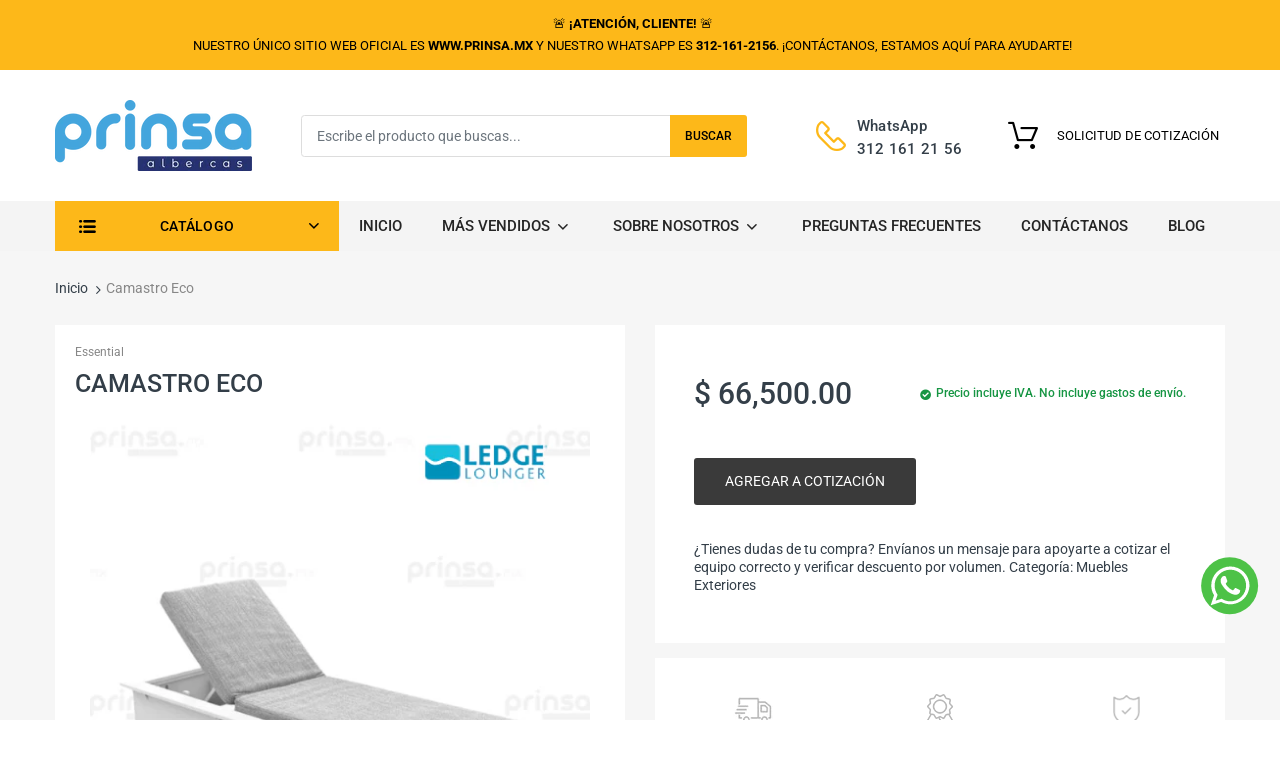

--- FILE ---
content_type: text/html; charset=utf-8
request_url: https://prinsa.mx/products/camastro-eco
body_size: 46957
content:
<!doctype html>
<!--[if IE 8]><html lang="en" class="ie8 js"> <![endif]-->
<!--[if (gt IE 9)|!(IE)]><!--><html lang="en" class="js"> <!--<![endif]-->

<head>
  
    <link rel="shortcut icon" href="//prinsa.mx/cdn/shop/t/41/assets/favicon.png?v=110286049351638732741639672464" type="image/png" />
  
  <meta charset="UTF-8">
  <meta http-equiv="Content-Type" content="text/html; charset=utf-8">
  <meta name="viewport" content="width=device-width, initial-scale=1, minimum-scale=1, maximum-scale=1, user-scalable=0" />
  <meta name="facebook-domain-verification" content="e9xib12sobsyj1gv38dwtq7evpsfzr" />
  
  <meta name="google-site-verification" content="6lhNHwJP7_e66a263K5SzoqoIUsI63eMeu4KDnfCPIE" />
  <link rel="canonical" href="https://prinsa.mx/products/camastro-eco" />
  <!-- Title and description ================================================== -->
  <title>
    Camastro Eco &ndash; PROVEEDOR DE INSUMOS Y SERVICIOS PARA EL AGUA Y AREAS PUBLICAS
  </title>

  
    
      <meta name="description" content="El Echo Chaise es un asiento al aire libre de diseño único creado para la experiencia más elegante de tomar el sol. Reclínese en su nivel perfecto de relajación y disfrute de un largo día de descanso. Elija entre cientos de combinaciones de telas duraderas y colores base para que coincidan con su configuración exterior">
    
  

  


  <meta property="og:type" content="product" />
  <meta property="og:title" content="Camastro Eco" />
  
  <meta property="og:image" content="http://prinsa.mx/cdn/shop/products/P1_grande.png?v=1680190205" />
  <meta property="og:image:secure_url" content="https://prinsa.mx/cdn/shop/products/P1_grande.png?v=1680190205" />
  
  <meta property="og:image" content="http://prinsa.mx/cdn/shop/products/PRINSAPLANTILLA_2_859c22b0-55a8-47d5-a185-5d420501d8eb_grande.png?v=1680190207" />
  <meta property="og:image:secure_url" content="https://prinsa.mx/cdn/shop/products/PRINSAPLANTILLA_2_859c22b0-55a8-47d5-a185-5d420501d8eb_grande.png?v=1680190207" />
  
  <meta property="og:price:amount" content="66,500.00" />
  <meta property="og:price:currency" content="MXN" />



<meta property="og:description" content="El Echo Chaise es un asiento al aire libre de diseño único creado para la experiencia más elegante de tomar el sol. Reclínese en su nivel perfecto de relajación y disfrute de un largo día de descanso. Elija entre cientos de combinaciones de telas duraderas y colores base para que coincidan con su configuración exterior" />

<meta property="og:url" content="https://prinsa.mx/products/camastro-eco" />
<meta property="og:site_name" content="PROVEEDOR DE INSUMOS Y SERVICIOS PARA EL AGUA Y AREAS PUBLICAS" />

<!--TWITTER META-->
<meta name="twitter:card" content="summary_large_image">
<meta name="twitter:title" content="Camastro Eco">
<meta name="twitter:description" content="El Echo Chaise es un asiento al aire libre de diseño único creado para la experiencia más elegante de tomar el sol. Reclínese en su nivel perfecto de relajación y disfrute de un largo día de descanso. Elija entre cientos de combinaciones de telas duraderas y colores base para que coincidan con su configuración exterior">
  
  <!-- header-css-file  ================================================== -->
  <link href="//prinsa.mx/cdn/shop/t/41/assets/arenafont.css?v=24173057792866647301697049170" rel="stylesheet" type="text/css" media="all"> 
  <link href="//prinsa.mx/cdn/shop/t/41/assets/jquery.plugin.css?v=158469016597280938191768367047" rel="stylesheet" type="text/css" media="all">
  
  <link href="//prinsa.mx/cdn/shop/t/41/assets/home.scss.css?v=72607238285618461261768367049" rel="stylesheet" type="text/css" media="all">
  <link href="//prinsa.mx/cdn/shop/t/41/assets/theme.scss.css?v=82460623269161440731766600905" rel="stylesheet" type="text/css" media="all">
  
  <script crossorigin="anonymous" src="//prinsa.mx/cdn/shop/t/41/assets/jquery-1.11.0.min.js?v=74721525869110791951639672476"></script>
  <script crossorigin="anonymous" src="//prinsa.mx/cdn/shop/t/41/assets/cookies.js?v=110967459892003094381639672456"></script>
  <!-- js-file  ================================================== -->


<script crossorigin="anonymous" src="//prinsa.mx/cdn/shop/t/41/assets/jquery.whole-site-plugin.min.js?v=1077003018976869631639672490" defer></script>
<script crossorigin="anonymous" src="//prinsa.mx/cdn/shop/t/41/assets/bootstrap.4x.min.js?v=55775759557517144211639672449" defer></script>
<script crossorigin="anonymous" src="//prinsa.mx/cdn/shop/t/41/assets/modernizr.js?v=48376380639843794271639672498"  async></script>




<script crossorigin="anonymous" src="//prinsa.mx/cdn/shop/t/41/assets/ouibounce.min.js?v=140932855022491054751639672500" defer></script>



<script crossorigin="anonymous" src="//prinsa.mx/cdn/shop/t/41/assets/bc.ajax-search.js?v=66028767229453397351725053403" defer></script>


<script crossorigin="anonymous" src="//prinsa.mx/cdn/shop/t/41/assets/option_selection.js?v=15895070327792254761639672499" defer></script>

<script crossorigin="anonymous" src="//prinsa.mx/cdn/shop/t/41/assets/bc.global.js?v=154032259539790379151680114860"></script>
<script crossorigin="anonymous" src="//prinsa.mx/cdn/shop/t/41/assets/bc.script.js?v=65787697420322613751639672539"></script>
<!-- end js-file  ================================================== -->  
  <script>
      function loadJS(u) {
        var r = document.getElementsByTagName("script")[0],
            s = document.createElement("script");
        s.src = u;
        r.parentNode.insertBefore(s, r);
      }

      if (!window.HTMLPictureElement) {
        loadJS("https://afarkas.github.io/lazysizes/plugins/respimg/ls.respimg.min.js");
      }
  </script>

  <!--[if (gt IE 9)|!(IE)]><!-->
    <script src="//prinsa.mx/cdn/shop/t/41/assets/lazysizes.min.js?v=26026705322490594851639672492" async></script>
  <!--<![endif]-->
  <!--[if lte IE 9]>
    <script src="//prinsa.mx/cdn/shop/t/41/assets/lazysizes.min.js?v=26026705322490594851639672492"></script>
  <![endif]-->
  
  <script type="text/javascript">
	let customerLogged = '';
	let bc_wl_cp_config = {
		// Compare Setting
		enable_compare: true,
		number_product_compare: 4,
		compare_add_class: '.add-to-compare .add-product-compare',
		compare_show_class: '.show-compare',
		compare_layout_type: 'page',
		compare_translate: {
			t_features_title: 'Features',
			t_availability_title: 'Availability',
			t_add_to_cart: 'Add to cart',
			t_view_detail: 'View',
			t_option_title: 'Options',
			t_vendor_title: 'Vendor',
			t_collection_title: 'Collection',
			t_rating_title: 'Rating',
		},
		compare_showing_option: {
			show_availability: true,
			show_option: true,
			show_vendor: true,
			show_collection: true,
			show_rating: true,
		},
		// Wishlist Setting
		enable_wishlist: true,
		number_product_wishlist: 2,
		wishlist_add_class: '.add-to-wishlist .add-product-wishlist',
		wishlist_show_class: '.show-wishlist',
      wishlist_translate: {
        login: `Please login first to use wishlist function`,
        added: `This product has already been added to wishlist`,
        limit: 'Only ${maxAllow} products allowed to add to wishlist'
      }
	}
</script>

  <link href="//prinsa.mx/cdn/shop/t/41/assets/bc_wl_cp_style.scss.css?v=172879242641943902421639672538" rel="stylesheet" type="text/css" media="all" />
  
  
  <script>window.performance && window.performance.mark && window.performance.mark('shopify.content_for_header.start');</script><meta name="google-site-verification" content="lfTMZKQDzbyRU6gUJAWmqizXACvzc3Dh53aRrXgmr2Y">
<meta name="facebook-domain-verification" content="cu8mnxan9eicx9og0u75bj9zw6d2es">
<meta id="shopify-digital-wallet" name="shopify-digital-wallet" content="/1675264036/digital_wallets/dialog">
<meta name="shopify-checkout-api-token" content="2b5bac87cf5022937ce83035eb01c5d7">
<meta id="in-context-paypal-metadata" data-shop-id="1675264036" data-venmo-supported="false" data-environment="production" data-locale="es_ES" data-paypal-v4="true" data-currency="MXN">
<link rel="alternate" type="application/json+oembed" href="https://prinsa.mx/products/camastro-eco.oembed">
<script async="async" src="/checkouts/internal/preloads.js?locale=es-MX"></script>
<script id="shopify-features" type="application/json">{"accessToken":"2b5bac87cf5022937ce83035eb01c5d7","betas":["rich-media-storefront-analytics"],"domain":"prinsa.mx","predictiveSearch":true,"shopId":1675264036,"locale":"es"}</script>
<script>var Shopify = Shopify || {};
Shopify.shop = "prinsa-mx.myshopify.com";
Shopify.locale = "es";
Shopify.currency = {"active":"MXN","rate":"1.0"};
Shopify.country = "MX";
Shopify.theme = {"name":"JSH PRINSA 2024 ","id":121522782242,"schema_name":"Chromium","schema_version":"2.0.1","theme_store_id":null,"role":"main"};
Shopify.theme.handle = "null";
Shopify.theme.style = {"id":null,"handle":null};
Shopify.cdnHost = "prinsa.mx/cdn";
Shopify.routes = Shopify.routes || {};
Shopify.routes.root = "/";</script>
<script type="module">!function(o){(o.Shopify=o.Shopify||{}).modules=!0}(window);</script>
<script>!function(o){function n(){var o=[];function n(){o.push(Array.prototype.slice.apply(arguments))}return n.q=o,n}var t=o.Shopify=o.Shopify||{};t.loadFeatures=n(),t.autoloadFeatures=n()}(window);</script>
<script id="shop-js-analytics" type="application/json">{"pageType":"product"}</script>
<script defer="defer" async type="module" src="//prinsa.mx/cdn/shopifycloud/shop-js/modules/v2/client.init-shop-cart-sync_2Gr3Q33f.es.esm.js"></script>
<script defer="defer" async type="module" src="//prinsa.mx/cdn/shopifycloud/shop-js/modules/v2/chunk.common_noJfOIa7.esm.js"></script>
<script defer="defer" async type="module" src="//prinsa.mx/cdn/shopifycloud/shop-js/modules/v2/chunk.modal_Deo2FJQo.esm.js"></script>
<script type="module">
  await import("//prinsa.mx/cdn/shopifycloud/shop-js/modules/v2/client.init-shop-cart-sync_2Gr3Q33f.es.esm.js");
await import("//prinsa.mx/cdn/shopifycloud/shop-js/modules/v2/chunk.common_noJfOIa7.esm.js");
await import("//prinsa.mx/cdn/shopifycloud/shop-js/modules/v2/chunk.modal_Deo2FJQo.esm.js");

  window.Shopify.SignInWithShop?.initShopCartSync?.({"fedCMEnabled":true,"windoidEnabled":true});

</script>
<script>(function() {
  var isLoaded = false;
  function asyncLoad() {
    if (isLoaded) return;
    isLoaded = true;
    var urls = ["https:\/\/cdn.shopify.com\/s\/files\/1\/0683\/1371\/0892\/files\/splmn-shopify-prod-August-31.min.js?v=1693985059\u0026shop=prinsa-mx.myshopify.com","https:\/\/call-now-button.herokuapp.com\/assets\/storefront\/call-now-button-storefront.min.js?v=1.0.1\u0026shop=prinsa-mx.myshopify.com","\/\/cdn.shopify.com\/proxy\/1e4db407d377e28ca40c452ec4f1c2a74987f81443d97fec409b0e792610960a\/quotify.dev\/js\/widget.js?shop=prinsa-mx.myshopify.com\u0026sp-cache-control=cHVibGljLCBtYXgtYWdlPTkwMA","https:\/\/cdn.hextom.com\/js\/quickannouncementbar.js?shop=prinsa-mx.myshopify.com"];
    for (var i = 0; i < urls.length; i++) {
      var s = document.createElement('script');
      s.type = 'text/javascript';
      s.async = true;
      s.src = urls[i];
      var x = document.getElementsByTagName('script')[0];
      x.parentNode.insertBefore(s, x);
    }
  };
  if(window.attachEvent) {
    window.attachEvent('onload', asyncLoad);
  } else {
    window.addEventListener('load', asyncLoad, false);
  }
})();</script>
<script id="__st">var __st={"a":1675264036,"offset":-21600,"reqid":"cc976ce6-097b-4fb4-8637-2d2bd7a2f453-1769134214","pageurl":"prinsa.mx\/products\/camastro-eco","u":"8f10d07ab0f5","p":"product","rtyp":"product","rid":8197674893619};</script>
<script>window.ShopifyPaypalV4VisibilityTracking = true;</script>
<script id="captcha-bootstrap">!function(){'use strict';const t='contact',e='account',n='new_comment',o=[[t,t],['blogs',n],['comments',n],[t,'customer']],c=[[e,'customer_login'],[e,'guest_login'],[e,'recover_customer_password'],[e,'create_customer']],r=t=>t.map((([t,e])=>`form[action*='/${t}']:not([data-nocaptcha='true']) input[name='form_type'][value='${e}']`)).join(','),a=t=>()=>t?[...document.querySelectorAll(t)].map((t=>t.form)):[];function s(){const t=[...o],e=r(t);return a(e)}const i='password',u='form_key',d=['recaptcha-v3-token','g-recaptcha-response','h-captcha-response',i],f=()=>{try{return window.sessionStorage}catch{return}},m='__shopify_v',_=t=>t.elements[u];function p(t,e,n=!1){try{const o=window.sessionStorage,c=JSON.parse(o.getItem(e)),{data:r}=function(t){const{data:e,action:n}=t;return t[m]||n?{data:e,action:n}:{data:t,action:n}}(c);for(const[e,n]of Object.entries(r))t.elements[e]&&(t.elements[e].value=n);n&&o.removeItem(e)}catch(o){console.error('form repopulation failed',{error:o})}}const l='form_type',E='cptcha';function T(t){t.dataset[E]=!0}const w=window,h=w.document,L='Shopify',v='ce_forms',y='captcha';let A=!1;((t,e)=>{const n=(g='f06e6c50-85a8-45c8-87d0-21a2b65856fe',I='https://cdn.shopify.com/shopifycloud/storefront-forms-hcaptcha/ce_storefront_forms_captcha_hcaptcha.v1.5.2.iife.js',D={infoText:'Protegido por hCaptcha',privacyText:'Privacidad',termsText:'Términos'},(t,e,n)=>{const o=w[L][v],c=o.bindForm;if(c)return c(t,g,e,D).then(n);var r;o.q.push([[t,g,e,D],n]),r=I,A||(h.body.append(Object.assign(h.createElement('script'),{id:'captcha-provider',async:!0,src:r})),A=!0)});var g,I,D;w[L]=w[L]||{},w[L][v]=w[L][v]||{},w[L][v].q=[],w[L][y]=w[L][y]||{},w[L][y].protect=function(t,e){n(t,void 0,e),T(t)},Object.freeze(w[L][y]),function(t,e,n,w,h,L){const[v,y,A,g]=function(t,e,n){const i=e?o:[],u=t?c:[],d=[...i,...u],f=r(d),m=r(i),_=r(d.filter((([t,e])=>n.includes(e))));return[a(f),a(m),a(_),s()]}(w,h,L),I=t=>{const e=t.target;return e instanceof HTMLFormElement?e:e&&e.form},D=t=>v().includes(t);t.addEventListener('submit',(t=>{const e=I(t);if(!e)return;const n=D(e)&&!e.dataset.hcaptchaBound&&!e.dataset.recaptchaBound,o=_(e),c=g().includes(e)&&(!o||!o.value);(n||c)&&t.preventDefault(),c&&!n&&(function(t){try{if(!f())return;!function(t){const e=f();if(!e)return;const n=_(t);if(!n)return;const o=n.value;o&&e.removeItem(o)}(t);const e=Array.from(Array(32),(()=>Math.random().toString(36)[2])).join('');!function(t,e){_(t)||t.append(Object.assign(document.createElement('input'),{type:'hidden',name:u})),t.elements[u].value=e}(t,e),function(t,e){const n=f();if(!n)return;const o=[...t.querySelectorAll(`input[type='${i}']`)].map((({name:t})=>t)),c=[...d,...o],r={};for(const[a,s]of new FormData(t).entries())c.includes(a)||(r[a]=s);n.setItem(e,JSON.stringify({[m]:1,action:t.action,data:r}))}(t,e)}catch(e){console.error('failed to persist form',e)}}(e),e.submit())}));const S=(t,e)=>{t&&!t.dataset[E]&&(n(t,e.some((e=>e===t))),T(t))};for(const o of['focusin','change'])t.addEventListener(o,(t=>{const e=I(t);D(e)&&S(e,y())}));const B=e.get('form_key'),M=e.get(l),P=B&&M;t.addEventListener('DOMContentLoaded',(()=>{const t=y();if(P)for(const e of t)e.elements[l].value===M&&p(e,B);[...new Set([...A(),...v().filter((t=>'true'===t.dataset.shopifyCaptcha))])].forEach((e=>S(e,t)))}))}(h,new URLSearchParams(w.location.search),n,t,e,['guest_login'])})(!0,!0)}();</script>
<script integrity="sha256-4kQ18oKyAcykRKYeNunJcIwy7WH5gtpwJnB7kiuLZ1E=" data-source-attribution="shopify.loadfeatures" defer="defer" src="//prinsa.mx/cdn/shopifycloud/storefront/assets/storefront/load_feature-a0a9edcb.js" crossorigin="anonymous"></script>
<script data-source-attribution="shopify.dynamic_checkout.dynamic.init">var Shopify=Shopify||{};Shopify.PaymentButton=Shopify.PaymentButton||{isStorefrontPortableWallets:!0,init:function(){window.Shopify.PaymentButton.init=function(){};var t=document.createElement("script");t.src="https://prinsa.mx/cdn/shopifycloud/portable-wallets/latest/portable-wallets.es.js",t.type="module",document.head.appendChild(t)}};
</script>
<script data-source-attribution="shopify.dynamic_checkout.buyer_consent">
  function portableWalletsHideBuyerConsent(e){var t=document.getElementById("shopify-buyer-consent"),n=document.getElementById("shopify-subscription-policy-button");t&&n&&(t.classList.add("hidden"),t.setAttribute("aria-hidden","true"),n.removeEventListener("click",e))}function portableWalletsShowBuyerConsent(e){var t=document.getElementById("shopify-buyer-consent"),n=document.getElementById("shopify-subscription-policy-button");t&&n&&(t.classList.remove("hidden"),t.removeAttribute("aria-hidden"),n.addEventListener("click",e))}window.Shopify?.PaymentButton&&(window.Shopify.PaymentButton.hideBuyerConsent=portableWalletsHideBuyerConsent,window.Shopify.PaymentButton.showBuyerConsent=portableWalletsShowBuyerConsent);
</script>
<script data-source-attribution="shopify.dynamic_checkout.cart.bootstrap">document.addEventListener("DOMContentLoaded",(function(){function t(){return document.querySelector("shopify-accelerated-checkout-cart, shopify-accelerated-checkout")}if(t())Shopify.PaymentButton.init();else{new MutationObserver((function(e,n){t()&&(Shopify.PaymentButton.init(),n.disconnect())})).observe(document.body,{childList:!0,subtree:!0})}}));
</script>
<link id="shopify-accelerated-checkout-styles" rel="stylesheet" media="screen" href="https://prinsa.mx/cdn/shopifycloud/portable-wallets/latest/accelerated-checkout-backwards-compat.css" crossorigin="anonymous">
<style id="shopify-accelerated-checkout-cart">
        #shopify-buyer-consent {
  margin-top: 1em;
  display: inline-block;
  width: 100%;
}

#shopify-buyer-consent.hidden {
  display: none;
}

#shopify-subscription-policy-button {
  background: none;
  border: none;
  padding: 0;
  text-decoration: underline;
  font-size: inherit;
  cursor: pointer;
}

#shopify-subscription-policy-button::before {
  box-shadow: none;
}

      </style>

<script>window.performance && window.performance.mark && window.performance.mark('shopify.content_for_header.end');</script>

  



  <link type="text/css" rel="stylesheet" charset="UTF-8" href="https://stackpath.bootstrapcdn.com/font-awesome/4.7.0/css/font-awesome.min.css">
  <script type="text/javascript" src="//prinsa.mx/cdn/shop/t/41/assets/globorequestforquote_params.js?v=67179589168271967651639672468" ></script>
<script type="text/javascript">
    var GRFQConfigs = GRFQConfigs || {};
    GRFQConfigs.customer = {
        'id': '',
        'email': '',
        'name': ''
    };
    GRFQConfigs.pageempty = "&lt;br&gt;Tú cotización de solicitud esta vacia&lt;br&gt;"
    GRFQConfigs.product = {"id":8197674893619,"title":"Camastro Eco","handle":"camastro-eco","description":"\u003cp\u003e\u003cspan data-sheets-userformat='{\"2\":15337,\"3\":{\"1\":0},\"6\":{\"1\":[{\"1\":2,\"2\":0,\"5\":{\"1\":2,\"2\":0}},{\"1\":0,\"2\":0,\"3\":3},{\"1\":1,\"2\":0,\"4\":1}]},\"8\":{\"1\":[{\"1\":2,\"2\":0,\"5\":{\"1\":2,\"2\":0}},{\"1\":0,\"2\":0,\"3\":3},{\"1\":1,\"2\":0,\"4\":1}]},\"9\":0,\"10\":0,\"11\":4,\"12\":0,\"14\":{\"1\":2,\"2\":4408131},\"15\":\"Montserrat\",\"16\":10}' data-sheets-value='{\"1\":2,\"2\":\"The Echo Chaise is a uniquely designed outdoor seat created for the utimate stylish sunbathing experience. Recline into your perfect level of relaxation and enjoy an extended day of lounging. Choose from hundreds of durable fabric and base color combinations to match your unique outdoor setup. Add a few Echo Chaises to your deck or patio for endless poolside comfort for years to come.\"}'\u003e\u003cspan\u003eEl Echo Chaise es un asiento al aire libre de diseño único creado para la experiencia más elegante de tomar el sol.\u003c\/span\u003e\u003c\/span\u003e\u003c\/p\u003e\n\u003cp\u003e\u003cspan data-sheets-userformat='{\"2\":15337,\"3\":{\"1\":0},\"6\":{\"1\":[{\"1\":2,\"2\":0,\"5\":{\"1\":2,\"2\":0}},{\"1\":0,\"2\":0,\"3\":3},{\"1\":1,\"2\":0,\"4\":1}]},\"8\":{\"1\":[{\"1\":2,\"2\":0,\"5\":{\"1\":2,\"2\":0}},{\"1\":0,\"2\":0,\"3\":3},{\"1\":1,\"2\":0,\"4\":1}]},\"9\":0,\"10\":0,\"11\":4,\"12\":0,\"14\":{\"1\":2,\"2\":4408131},\"15\":\"Montserrat\",\"16\":10}' data-sheets-value='{\"1\":2,\"2\":\"The Echo Chaise is a uniquely designed outdoor seat created for the utimate stylish sunbathing experience. Recline into your perfect level of relaxation and enjoy an extended day of lounging. Choose from hundreds of durable fabric and base color combinations to match your unique outdoor setup. Add a few Echo Chaises to your deck or patio for endless poolside comfort for years to come.\"}'\u003e\u003cspan\u003eReclínese en su nivel perfecto de relajación y disfrute de un largo día de descanso. Elija entre cientos de combinaciones de telas duraderas y colores base para que coincidan con su configuración exterior única. Agregue algunos Echo Chaises a su terraza o patio para una comodidad infinita junto a la piscina en los años venideros\u003c\/span\u003e\u003c\/span\u003e\u003c\/p\u003e\n\u003cp\u003e\u003cstrong style=\"font-family: -apple-system, BlinkMacSystemFont, 'San Francisco', 'Segoe UI', Roboto, 'Helvetica Neue', sans-serif; font-size: 1.4em;\" data-mce-style=\"font-family: -apple-system, BlinkMacSystemFont, 'San Francisco', 'Segoe UI', Roboto, 'Helvetica Neue', sans-serif; font-size: 1.4em;\"\u003eCaracterísticas\u003c\/strong\u003e\u003c\/p\u003e\n\u003cul\u003e\n\u003cli\u003e\n\u003cp class=\"p1\"\u003eDiseñado para uso en cubierta\u003c\/p\u003e\n\u003c\/li\u003e\n\u003cli\u003e\n\u003cp class=\"p1\"\u003eEstable a los rayos UV, resistente a la humedad y al moho\u003c\/p\u003e\n\u003c\/li\u003e\n\u003cli\u003e\n\u003cp class=\"p1\"\u003eResiste la hinchazón, astillado, decoloración o deformación del entorno exterior.\u003c\/p\u003e\n\u003c\/li\u003e\n\u003cli\u003e\n\u003cp class=\"p1\"\u003eBase hecha de una resina de polietileno de alta densidad con clasificación UV20 extruida, color estabilizado para hasta 20,000 horas de luz solar directa\u003c\/p\u003e\n\u003c\/li\u003e\n\u003cli\u003e\n\u003cp class=\"p1\"\u003eCojines de tela de grado marino\u003c\/p\u003e\n\u003c\/li\u003e\n\u003cli\u003e\n\u003cp class=\"p1\"\u003eCojines asegurados por sistema de correa y hebilla\u003c\/p\u003e\n\u003c\/li\u003e\n\u003cli\u003e\n\u003cp class=\"p1\"\u003eHerrajes de acero inoxidable\u003c\/p\u003e\n\u003c\/li\u003e\n\u003cli\u003e\n\u003cp class=\"p1\"\u003eCinco posiciones reclinables\u003c\/p\u003e\n\u003c\/li\u003e\n\u003cli\u003e\n\u003cp class=\"p1\"\u003eTe llega completamente ensamblado\u003c\/p\u003e\n\u003c\/li\u003e\n\u003c\/ul\u003e\n\u003cul\u003e\n\u003cli\u003e\n\u003cstrong\u003eGarantía\u003c\/strong\u003e\u003cbr\u003e\n\u003c\/li\u003e\n\u003c\/ul\u003e\n\u003cp\u003e\u003cspan data-sheets-userformat=\"{\" data-sheets-value=\"{\"\u003e\u003cspan\u003eEl material de resina del Echo Chaise estará libre de defectos materiales y no se astillará, agrietará, astillará, pelará ni pudrirá durante diez (10) años para uso residencial y dos (2) años para uso comercial a partir de la fecha de compra.\u003c\/span\u003e\u003c\/span\u003e\u003c\/p\u003e\n\u003cp\u003e\u003cspan\u003eEl hardware del Echo Chaise está garantizado para funcionar según lo requerido durante cinco (5) años para uso residencial y un (1) año para uso comercial a partir de la fecha de compra.\u003c\/span\u003e\u003c\/p\u003e\n\u003cp\u003e\u003cspan\u003eLas telas acrílicas teñidas en solución de grado marino están garantizadas contra la solidez a la luz por un período de diez (10) años.\u003cspan\u003e \u003c\/span\u003eLa garantía no cubre telas o costuras rasgadas, rasgadas o deshilachadas.\u003c\/span\u003e\u003c\/p\u003e\n\u003cp\u003e\u003cstrong\u003eConsejos de Limpieza y Cuidado\u003c\/strong\u003e\u003c\/p\u003e\n\u003cul\u003e\n\u003cli\u003eUtilice siempre un paño de felpa suave para limpiar la tela. Limpie siempre con pequeños movimientos circulares.\u003c\/li\u003e\n\u003cli\u003ePara la limpieza profunda o la limpieza de manchas de la tela, use una mezcla de detergente suave y agua junto con un paño de toalla suave.\u003c\/li\u003e\n\u003cli\u003eLimpie siempre con pequeños movimientos circulares.\u003c\/li\u003e\n\u003c\/ul\u003e","published_at":"2023-03-30T09:31:28-06:00","created_at":"2023-03-30T09:28:04-06:00","vendor":"Essential","type":"Essential","tags":["Ledge Lounger","Muebles Exteriores"],"price":6650000,"price_min":6650000,"price_max":6650000,"available":true,"price_varies":false,"compare_at_price":null,"compare_at_price_min":0,"compare_at_price_max":0,"compare_at_price_varies":false,"variants":[{"id":44757155971379,"title":"Default Title","option1":"Default Title","option2":null,"option3":null,"sku":"","requires_shipping":true,"taxable":true,"featured_image":null,"available":true,"name":"Camastro Eco","public_title":null,"options":["Default Title"],"price":6650000,"weight":0,"compare_at_price":null,"inventory_management":"shopify","barcode":"","requires_selling_plan":false,"selling_plan_allocations":[]}],"images":["\/\/prinsa.mx\/cdn\/shop\/products\/P1.png?v=1680190205","\/\/prinsa.mx\/cdn\/shop\/products\/PRINSAPLANTILLA_2_859c22b0-55a8-47d5-a185-5d420501d8eb.png?v=1680190207"],"featured_image":"\/\/prinsa.mx\/cdn\/shop\/products\/P1.png?v=1680190205","options":["Title"],"media":[{"alt":"Camastro Eco (8197674893619)","id":33156287496499,"position":1,"preview_image":{"aspect_ratio":0.85,"height":600,"width":510,"src":"\/\/prinsa.mx\/cdn\/shop\/products\/P1.png?v=1680190205"},"aspect_ratio":0.85,"height":600,"media_type":"image","src":"\/\/prinsa.mx\/cdn\/shop\/products\/P1.png?v=1680190205","width":510},{"alt":"Camastro Eco (8197674893619)","id":33156288053555,"position":2,"preview_image":{"aspect_ratio":0.85,"height":600,"width":510,"src":"\/\/prinsa.mx\/cdn\/shop\/products\/PRINSAPLANTILLA_2_859c22b0-55a8-47d5-a185-5d420501d8eb.png?v=1680190207"},"aspect_ratio":0.85,"height":600,"media_type":"image","src":"\/\/prinsa.mx\/cdn\/shop\/products\/PRINSAPLANTILLA_2_859c22b0-55a8-47d5-a185-5d420501d8eb.png?v=1680190207","width":510}],"requires_selling_plan":false,"selling_plan_groups":[],"content":"\u003cp\u003e\u003cspan data-sheets-userformat='{\"2\":15337,\"3\":{\"1\":0},\"6\":{\"1\":[{\"1\":2,\"2\":0,\"5\":{\"1\":2,\"2\":0}},{\"1\":0,\"2\":0,\"3\":3},{\"1\":1,\"2\":0,\"4\":1}]},\"8\":{\"1\":[{\"1\":2,\"2\":0,\"5\":{\"1\":2,\"2\":0}},{\"1\":0,\"2\":0,\"3\":3},{\"1\":1,\"2\":0,\"4\":1}]},\"9\":0,\"10\":0,\"11\":4,\"12\":0,\"14\":{\"1\":2,\"2\":4408131},\"15\":\"Montserrat\",\"16\":10}' data-sheets-value='{\"1\":2,\"2\":\"The Echo Chaise is a uniquely designed outdoor seat created for the utimate stylish sunbathing experience. Recline into your perfect level of relaxation and enjoy an extended day of lounging. Choose from hundreds of durable fabric and base color combinations to match your unique outdoor setup. Add a few Echo Chaises to your deck or patio for endless poolside comfort for years to come.\"}'\u003e\u003cspan\u003eEl Echo Chaise es un asiento al aire libre de diseño único creado para la experiencia más elegante de tomar el sol.\u003c\/span\u003e\u003c\/span\u003e\u003c\/p\u003e\n\u003cp\u003e\u003cspan data-sheets-userformat='{\"2\":15337,\"3\":{\"1\":0},\"6\":{\"1\":[{\"1\":2,\"2\":0,\"5\":{\"1\":2,\"2\":0}},{\"1\":0,\"2\":0,\"3\":3},{\"1\":1,\"2\":0,\"4\":1}]},\"8\":{\"1\":[{\"1\":2,\"2\":0,\"5\":{\"1\":2,\"2\":0}},{\"1\":0,\"2\":0,\"3\":3},{\"1\":1,\"2\":0,\"4\":1}]},\"9\":0,\"10\":0,\"11\":4,\"12\":0,\"14\":{\"1\":2,\"2\":4408131},\"15\":\"Montserrat\",\"16\":10}' data-sheets-value='{\"1\":2,\"2\":\"The Echo Chaise is a uniquely designed outdoor seat created for the utimate stylish sunbathing experience. Recline into your perfect level of relaxation and enjoy an extended day of lounging. Choose from hundreds of durable fabric and base color combinations to match your unique outdoor setup. Add a few Echo Chaises to your deck or patio for endless poolside comfort for years to come.\"}'\u003e\u003cspan\u003eReclínese en su nivel perfecto de relajación y disfrute de un largo día de descanso. Elija entre cientos de combinaciones de telas duraderas y colores base para que coincidan con su configuración exterior única. Agregue algunos Echo Chaises a su terraza o patio para una comodidad infinita junto a la piscina en los años venideros\u003c\/span\u003e\u003c\/span\u003e\u003c\/p\u003e\n\u003cp\u003e\u003cstrong style=\"font-family: -apple-system, BlinkMacSystemFont, 'San Francisco', 'Segoe UI', Roboto, 'Helvetica Neue', sans-serif; font-size: 1.4em;\" data-mce-style=\"font-family: -apple-system, BlinkMacSystemFont, 'San Francisco', 'Segoe UI', Roboto, 'Helvetica Neue', sans-serif; font-size: 1.4em;\"\u003eCaracterísticas\u003c\/strong\u003e\u003c\/p\u003e\n\u003cul\u003e\n\u003cli\u003e\n\u003cp class=\"p1\"\u003eDiseñado para uso en cubierta\u003c\/p\u003e\n\u003c\/li\u003e\n\u003cli\u003e\n\u003cp class=\"p1\"\u003eEstable a los rayos UV, resistente a la humedad y al moho\u003c\/p\u003e\n\u003c\/li\u003e\n\u003cli\u003e\n\u003cp class=\"p1\"\u003eResiste la hinchazón, astillado, decoloración o deformación del entorno exterior.\u003c\/p\u003e\n\u003c\/li\u003e\n\u003cli\u003e\n\u003cp class=\"p1\"\u003eBase hecha de una resina de polietileno de alta densidad con clasificación UV20 extruida, color estabilizado para hasta 20,000 horas de luz solar directa\u003c\/p\u003e\n\u003c\/li\u003e\n\u003cli\u003e\n\u003cp class=\"p1\"\u003eCojines de tela de grado marino\u003c\/p\u003e\n\u003c\/li\u003e\n\u003cli\u003e\n\u003cp class=\"p1\"\u003eCojines asegurados por sistema de correa y hebilla\u003c\/p\u003e\n\u003c\/li\u003e\n\u003cli\u003e\n\u003cp class=\"p1\"\u003eHerrajes de acero inoxidable\u003c\/p\u003e\n\u003c\/li\u003e\n\u003cli\u003e\n\u003cp class=\"p1\"\u003eCinco posiciones reclinables\u003c\/p\u003e\n\u003c\/li\u003e\n\u003cli\u003e\n\u003cp class=\"p1\"\u003eTe llega completamente ensamblado\u003c\/p\u003e\n\u003c\/li\u003e\n\u003c\/ul\u003e\n\u003cul\u003e\n\u003cli\u003e\n\u003cstrong\u003eGarantía\u003c\/strong\u003e\u003cbr\u003e\n\u003c\/li\u003e\n\u003c\/ul\u003e\n\u003cp\u003e\u003cspan data-sheets-userformat=\"{\" data-sheets-value=\"{\"\u003e\u003cspan\u003eEl material de resina del Echo Chaise estará libre de defectos materiales y no se astillará, agrietará, astillará, pelará ni pudrirá durante diez (10) años para uso residencial y dos (2) años para uso comercial a partir de la fecha de compra.\u003c\/span\u003e\u003c\/span\u003e\u003c\/p\u003e\n\u003cp\u003e\u003cspan\u003eEl hardware del Echo Chaise está garantizado para funcionar según lo requerido durante cinco (5) años para uso residencial y un (1) año para uso comercial a partir de la fecha de compra.\u003c\/span\u003e\u003c\/p\u003e\n\u003cp\u003e\u003cspan\u003eLas telas acrílicas teñidas en solución de grado marino están garantizadas contra la solidez a la luz por un período de diez (10) años.\u003cspan\u003e \u003c\/span\u003eLa garantía no cubre telas o costuras rasgadas, rasgadas o deshilachadas.\u003c\/span\u003e\u003c\/p\u003e\n\u003cp\u003e\u003cstrong\u003eConsejos de Limpieza y Cuidado\u003c\/strong\u003e\u003c\/p\u003e\n\u003cul\u003e\n\u003cli\u003eUtilice siempre un paño de felpa suave para limpiar la tela. Limpie siempre con pequeños movimientos circulares.\u003c\/li\u003e\n\u003cli\u003ePara la limpieza profunda o la limpieza de manchas de la tela, use una mezcla de detergente suave y agua junto con un paño de toalla suave.\u003c\/li\u003e\n\u003cli\u003eLimpie siempre con pequeños movimientos circulares.\u003c\/li\u003e\n\u003c\/ul\u003e"};
            GRFQConfigs.product.selected_or_first_available_variant = {"id":44757155971379,"title":"Default Title","option1":"Default Title","option2":null,"option3":null,"sku":"","requires_shipping":true,"taxable":true,"featured_image":null,"available":true,"name":"Camastro Eco","public_title":null,"options":["Default Title"],"price":6650000,"weight":0,"compare_at_price":null,"inventory_management":"shopify","barcode":"","requires_selling_plan":false,"selling_plan_allocations":[]}        </script>
<script type="text/javascript" src="//prinsa.mx/cdn/shop/t/41/assets/globorequestforquote.js?v=91534907406420291291639672467" defer="defer"></script>
    <script> 
        if(typeof GRFQConfigs.product['collection'] === 'undefined') 
            GRFQConfigs.product['collection'] = []; 
        GRFQConfigs.product['collection'].push('441099485491'); 
    </script> 

<link href="//prinsa.mx/cdn/shop/t/41/assets/globorequestforquote.css?v=101116142328359569761639672467" rel="stylesheet" type="text/css" media="all" /><style>
    .rfq-btn{
        background: ;
        color: ;
        font-size: px;
    }
</style>
  <link href="//prinsa.mx/cdn/shop/t/41/assets/custom-styles.css?v=128024700960752779111767985765" rel="stylesheet" type="text/css" media="all" />
<!-- BEGIN app block: shopify://apps/snap-price-design-icon/blocks/star_rating/1400a1ec-e3b3-417d-94e0-224e1cffc7c6 --><link rel='stylesheet' href='https://cdn.shopify.com/extensions/019bdf3a-128c-79b4-b7f9-6c84559d1188/snap-price-design-icon-250/assets/style.css'>
<link rel='stylesheet' href='https://cdn.shopify.com/extensions/019bdf3a-128c-79b4-b7f9-6c84559d1188/snap-price-design-icon-250/assets/animation.css'>
<link rel='stylesheet' href='https://cdn.shopify.com/extensions/019bdf3a-128c-79b4-b7f9-6c84559d1188/snap-price-design-icon-250/assets/ani-shaking-label.css'>
<link rel='stylesheet' href='https://cdn.shopify.com/extensions/019bdf3a-128c-79b4-b7f9-6c84559d1188/snap-price-design-icon-250/assets/ani-roll-out-label.css'>
<link rel='stylesheet' href='https://cdn.shopify.com/extensions/019bdf3a-128c-79b4-b7f9-6c84559d1188/snap-price-design-icon-250/assets/ani-roll-in-label.css'>
<link rel='stylesheet' href='https://cdn.shopify.com/extensions/019bdf3a-128c-79b4-b7f9-6c84559d1188/snap-price-design-icon-250/assets/ani-pulse-label.css'>
<link rel='stylesheet' href='https://cdn.shopify.com/extensions/019bdf3a-128c-79b4-b7f9-6c84559d1188/snap-price-design-icon-250/assets/ani-bounce-out-label.css'>
<link rel='stylesheet' href='https://cdn.shopify.com/extensions/019bdf3a-128c-79b4-b7f9-6c84559d1188/snap-price-design-icon-250/assets/ani-flash-label.css'>
<link rel='stylesheet' href='https://cdn.shopify.com/extensions/019bdf3a-128c-79b4-b7f9-6c84559d1188/snap-price-design-icon-250/assets/ani-bounce-in-label.css'>

<script>
    let currentProduct;
    const templateWizz = 'product';

    // product page
    if (templateWizz.includes('product')) {
      currentProduct = {"id":8197674893619,"title":"Camastro Eco","handle":"camastro-eco","description":"\u003cp\u003e\u003cspan data-sheets-userformat='{\"2\":15337,\"3\":{\"1\":0},\"6\":{\"1\":[{\"1\":2,\"2\":0,\"5\":{\"1\":2,\"2\":0}},{\"1\":0,\"2\":0,\"3\":3},{\"1\":1,\"2\":0,\"4\":1}]},\"8\":{\"1\":[{\"1\":2,\"2\":0,\"5\":{\"1\":2,\"2\":0}},{\"1\":0,\"2\":0,\"3\":3},{\"1\":1,\"2\":0,\"4\":1}]},\"9\":0,\"10\":0,\"11\":4,\"12\":0,\"14\":{\"1\":2,\"2\":4408131},\"15\":\"Montserrat\",\"16\":10}' data-sheets-value='{\"1\":2,\"2\":\"The Echo Chaise is a uniquely designed outdoor seat created for the utimate stylish sunbathing experience. Recline into your perfect level of relaxation and enjoy an extended day of lounging. Choose from hundreds of durable fabric and base color combinations to match your unique outdoor setup. Add a few Echo Chaises to your deck or patio for endless poolside comfort for years to come.\"}'\u003e\u003cspan\u003eEl Echo Chaise es un asiento al aire libre de diseño único creado para la experiencia más elegante de tomar el sol.\u003c\/span\u003e\u003c\/span\u003e\u003c\/p\u003e\n\u003cp\u003e\u003cspan data-sheets-userformat='{\"2\":15337,\"3\":{\"1\":0},\"6\":{\"1\":[{\"1\":2,\"2\":0,\"5\":{\"1\":2,\"2\":0}},{\"1\":0,\"2\":0,\"3\":3},{\"1\":1,\"2\":0,\"4\":1}]},\"8\":{\"1\":[{\"1\":2,\"2\":0,\"5\":{\"1\":2,\"2\":0}},{\"1\":0,\"2\":0,\"3\":3},{\"1\":1,\"2\":0,\"4\":1}]},\"9\":0,\"10\":0,\"11\":4,\"12\":0,\"14\":{\"1\":2,\"2\":4408131},\"15\":\"Montserrat\",\"16\":10}' data-sheets-value='{\"1\":2,\"2\":\"The Echo Chaise is a uniquely designed outdoor seat created for the utimate stylish sunbathing experience. Recline into your perfect level of relaxation and enjoy an extended day of lounging. Choose from hundreds of durable fabric and base color combinations to match your unique outdoor setup. Add a few Echo Chaises to your deck or patio for endless poolside comfort for years to come.\"}'\u003e\u003cspan\u003eReclínese en su nivel perfecto de relajación y disfrute de un largo día de descanso. Elija entre cientos de combinaciones de telas duraderas y colores base para que coincidan con su configuración exterior única. Agregue algunos Echo Chaises a su terraza o patio para una comodidad infinita junto a la piscina en los años venideros\u003c\/span\u003e\u003c\/span\u003e\u003c\/p\u003e\n\u003cp\u003e\u003cstrong style=\"font-family: -apple-system, BlinkMacSystemFont, 'San Francisco', 'Segoe UI', Roboto, 'Helvetica Neue', sans-serif; font-size: 1.4em;\" data-mce-style=\"font-family: -apple-system, BlinkMacSystemFont, 'San Francisco', 'Segoe UI', Roboto, 'Helvetica Neue', sans-serif; font-size: 1.4em;\"\u003eCaracterísticas\u003c\/strong\u003e\u003c\/p\u003e\n\u003cul\u003e\n\u003cli\u003e\n\u003cp class=\"p1\"\u003eDiseñado para uso en cubierta\u003c\/p\u003e\n\u003c\/li\u003e\n\u003cli\u003e\n\u003cp class=\"p1\"\u003eEstable a los rayos UV, resistente a la humedad y al moho\u003c\/p\u003e\n\u003c\/li\u003e\n\u003cli\u003e\n\u003cp class=\"p1\"\u003eResiste la hinchazón, astillado, decoloración o deformación del entorno exterior.\u003c\/p\u003e\n\u003c\/li\u003e\n\u003cli\u003e\n\u003cp class=\"p1\"\u003eBase hecha de una resina de polietileno de alta densidad con clasificación UV20 extruida, color estabilizado para hasta 20,000 horas de luz solar directa\u003c\/p\u003e\n\u003c\/li\u003e\n\u003cli\u003e\n\u003cp class=\"p1\"\u003eCojines de tela de grado marino\u003c\/p\u003e\n\u003c\/li\u003e\n\u003cli\u003e\n\u003cp class=\"p1\"\u003eCojines asegurados por sistema de correa y hebilla\u003c\/p\u003e\n\u003c\/li\u003e\n\u003cli\u003e\n\u003cp class=\"p1\"\u003eHerrajes de acero inoxidable\u003c\/p\u003e\n\u003c\/li\u003e\n\u003cli\u003e\n\u003cp class=\"p1\"\u003eCinco posiciones reclinables\u003c\/p\u003e\n\u003c\/li\u003e\n\u003cli\u003e\n\u003cp class=\"p1\"\u003eTe llega completamente ensamblado\u003c\/p\u003e\n\u003c\/li\u003e\n\u003c\/ul\u003e\n\u003cul\u003e\n\u003cli\u003e\n\u003cstrong\u003eGarantía\u003c\/strong\u003e\u003cbr\u003e\n\u003c\/li\u003e\n\u003c\/ul\u003e\n\u003cp\u003e\u003cspan data-sheets-userformat=\"{\" data-sheets-value=\"{\"\u003e\u003cspan\u003eEl material de resina del Echo Chaise estará libre de defectos materiales y no se astillará, agrietará, astillará, pelará ni pudrirá durante diez (10) años para uso residencial y dos (2) años para uso comercial a partir de la fecha de compra.\u003c\/span\u003e\u003c\/span\u003e\u003c\/p\u003e\n\u003cp\u003e\u003cspan\u003eEl hardware del Echo Chaise está garantizado para funcionar según lo requerido durante cinco (5) años para uso residencial y un (1) año para uso comercial a partir de la fecha de compra.\u003c\/span\u003e\u003c\/p\u003e\n\u003cp\u003e\u003cspan\u003eLas telas acrílicas teñidas en solución de grado marino están garantizadas contra la solidez a la luz por un período de diez (10) años.\u003cspan\u003e \u003c\/span\u003eLa garantía no cubre telas o costuras rasgadas, rasgadas o deshilachadas.\u003c\/span\u003e\u003c\/p\u003e\n\u003cp\u003e\u003cstrong\u003eConsejos de Limpieza y Cuidado\u003c\/strong\u003e\u003c\/p\u003e\n\u003cul\u003e\n\u003cli\u003eUtilice siempre un paño de felpa suave para limpiar la tela. Limpie siempre con pequeños movimientos circulares.\u003c\/li\u003e\n\u003cli\u003ePara la limpieza profunda o la limpieza de manchas de la tela, use una mezcla de detergente suave y agua junto con un paño de toalla suave.\u003c\/li\u003e\n\u003cli\u003eLimpie siempre con pequeños movimientos circulares.\u003c\/li\u003e\n\u003c\/ul\u003e","published_at":"2023-03-30T09:31:28-06:00","created_at":"2023-03-30T09:28:04-06:00","vendor":"Essential","type":"Essential","tags":["Ledge Lounger","Muebles Exteriores"],"price":6650000,"price_min":6650000,"price_max":6650000,"available":true,"price_varies":false,"compare_at_price":null,"compare_at_price_min":0,"compare_at_price_max":0,"compare_at_price_varies":false,"variants":[{"id":44757155971379,"title":"Default Title","option1":"Default Title","option2":null,"option3":null,"sku":"","requires_shipping":true,"taxable":true,"featured_image":null,"available":true,"name":"Camastro Eco","public_title":null,"options":["Default Title"],"price":6650000,"weight":0,"compare_at_price":null,"inventory_management":"shopify","barcode":"","requires_selling_plan":false,"selling_plan_allocations":[]}],"images":["\/\/prinsa.mx\/cdn\/shop\/products\/P1.png?v=1680190205","\/\/prinsa.mx\/cdn\/shop\/products\/PRINSAPLANTILLA_2_859c22b0-55a8-47d5-a185-5d420501d8eb.png?v=1680190207"],"featured_image":"\/\/prinsa.mx\/cdn\/shop\/products\/P1.png?v=1680190205","options":["Title"],"media":[{"alt":"Camastro Eco (8197674893619)","id":33156287496499,"position":1,"preview_image":{"aspect_ratio":0.85,"height":600,"width":510,"src":"\/\/prinsa.mx\/cdn\/shop\/products\/P1.png?v=1680190205"},"aspect_ratio":0.85,"height":600,"media_type":"image","src":"\/\/prinsa.mx\/cdn\/shop\/products\/P1.png?v=1680190205","width":510},{"alt":"Camastro Eco (8197674893619)","id":33156288053555,"position":2,"preview_image":{"aspect_ratio":0.85,"height":600,"width":510,"src":"\/\/prinsa.mx\/cdn\/shop\/products\/PRINSAPLANTILLA_2_859c22b0-55a8-47d5-a185-5d420501d8eb.png?v=1680190207"},"aspect_ratio":0.85,"height":600,"media_type":"image","src":"\/\/prinsa.mx\/cdn\/shop\/products\/PRINSAPLANTILLA_2_859c22b0-55a8-47d5-a185-5d420501d8eb.png?v=1680190207","width":510}],"requires_selling_plan":false,"selling_plan_groups":[],"content":"\u003cp\u003e\u003cspan data-sheets-userformat='{\"2\":15337,\"3\":{\"1\":0},\"6\":{\"1\":[{\"1\":2,\"2\":0,\"5\":{\"1\":2,\"2\":0}},{\"1\":0,\"2\":0,\"3\":3},{\"1\":1,\"2\":0,\"4\":1}]},\"8\":{\"1\":[{\"1\":2,\"2\":0,\"5\":{\"1\":2,\"2\":0}},{\"1\":0,\"2\":0,\"3\":3},{\"1\":1,\"2\":0,\"4\":1}]},\"9\":0,\"10\":0,\"11\":4,\"12\":0,\"14\":{\"1\":2,\"2\":4408131},\"15\":\"Montserrat\",\"16\":10}' data-sheets-value='{\"1\":2,\"2\":\"The Echo Chaise is a uniquely designed outdoor seat created for the utimate stylish sunbathing experience. Recline into your perfect level of relaxation and enjoy an extended day of lounging. Choose from hundreds of durable fabric and base color combinations to match your unique outdoor setup. Add a few Echo Chaises to your deck or patio for endless poolside comfort for years to come.\"}'\u003e\u003cspan\u003eEl Echo Chaise es un asiento al aire libre de diseño único creado para la experiencia más elegante de tomar el sol.\u003c\/span\u003e\u003c\/span\u003e\u003c\/p\u003e\n\u003cp\u003e\u003cspan data-sheets-userformat='{\"2\":15337,\"3\":{\"1\":0},\"6\":{\"1\":[{\"1\":2,\"2\":0,\"5\":{\"1\":2,\"2\":0}},{\"1\":0,\"2\":0,\"3\":3},{\"1\":1,\"2\":0,\"4\":1}]},\"8\":{\"1\":[{\"1\":2,\"2\":0,\"5\":{\"1\":2,\"2\":0}},{\"1\":0,\"2\":0,\"3\":3},{\"1\":1,\"2\":0,\"4\":1}]},\"9\":0,\"10\":0,\"11\":4,\"12\":0,\"14\":{\"1\":2,\"2\":4408131},\"15\":\"Montserrat\",\"16\":10}' data-sheets-value='{\"1\":2,\"2\":\"The Echo Chaise is a uniquely designed outdoor seat created for the utimate stylish sunbathing experience. Recline into your perfect level of relaxation and enjoy an extended day of lounging. Choose from hundreds of durable fabric and base color combinations to match your unique outdoor setup. Add a few Echo Chaises to your deck or patio for endless poolside comfort for years to come.\"}'\u003e\u003cspan\u003eReclínese en su nivel perfecto de relajación y disfrute de un largo día de descanso. Elija entre cientos de combinaciones de telas duraderas y colores base para que coincidan con su configuración exterior única. Agregue algunos Echo Chaises a su terraza o patio para una comodidad infinita junto a la piscina en los años venideros\u003c\/span\u003e\u003c\/span\u003e\u003c\/p\u003e\n\u003cp\u003e\u003cstrong style=\"font-family: -apple-system, BlinkMacSystemFont, 'San Francisco', 'Segoe UI', Roboto, 'Helvetica Neue', sans-serif; font-size: 1.4em;\" data-mce-style=\"font-family: -apple-system, BlinkMacSystemFont, 'San Francisco', 'Segoe UI', Roboto, 'Helvetica Neue', sans-serif; font-size: 1.4em;\"\u003eCaracterísticas\u003c\/strong\u003e\u003c\/p\u003e\n\u003cul\u003e\n\u003cli\u003e\n\u003cp class=\"p1\"\u003eDiseñado para uso en cubierta\u003c\/p\u003e\n\u003c\/li\u003e\n\u003cli\u003e\n\u003cp class=\"p1\"\u003eEstable a los rayos UV, resistente a la humedad y al moho\u003c\/p\u003e\n\u003c\/li\u003e\n\u003cli\u003e\n\u003cp class=\"p1\"\u003eResiste la hinchazón, astillado, decoloración o deformación del entorno exterior.\u003c\/p\u003e\n\u003c\/li\u003e\n\u003cli\u003e\n\u003cp class=\"p1\"\u003eBase hecha de una resina de polietileno de alta densidad con clasificación UV20 extruida, color estabilizado para hasta 20,000 horas de luz solar directa\u003c\/p\u003e\n\u003c\/li\u003e\n\u003cli\u003e\n\u003cp class=\"p1\"\u003eCojines de tela de grado marino\u003c\/p\u003e\n\u003c\/li\u003e\n\u003cli\u003e\n\u003cp class=\"p1\"\u003eCojines asegurados por sistema de correa y hebilla\u003c\/p\u003e\n\u003c\/li\u003e\n\u003cli\u003e\n\u003cp class=\"p1\"\u003eHerrajes de acero inoxidable\u003c\/p\u003e\n\u003c\/li\u003e\n\u003cli\u003e\n\u003cp class=\"p1\"\u003eCinco posiciones reclinables\u003c\/p\u003e\n\u003c\/li\u003e\n\u003cli\u003e\n\u003cp class=\"p1\"\u003eTe llega completamente ensamblado\u003c\/p\u003e\n\u003c\/li\u003e\n\u003c\/ul\u003e\n\u003cul\u003e\n\u003cli\u003e\n\u003cstrong\u003eGarantía\u003c\/strong\u003e\u003cbr\u003e\n\u003c\/li\u003e\n\u003c\/ul\u003e\n\u003cp\u003e\u003cspan data-sheets-userformat=\"{\" data-sheets-value=\"{\"\u003e\u003cspan\u003eEl material de resina del Echo Chaise estará libre de defectos materiales y no se astillará, agrietará, astillará, pelará ni pudrirá durante diez (10) años para uso residencial y dos (2) años para uso comercial a partir de la fecha de compra.\u003c\/span\u003e\u003c\/span\u003e\u003c\/p\u003e\n\u003cp\u003e\u003cspan\u003eEl hardware del Echo Chaise está garantizado para funcionar según lo requerido durante cinco (5) años para uso residencial y un (1) año para uso comercial a partir de la fecha de compra.\u003c\/span\u003e\u003c\/p\u003e\n\u003cp\u003e\u003cspan\u003eLas telas acrílicas teñidas en solución de grado marino están garantizadas contra la solidez a la luz por un período de diez (10) años.\u003cspan\u003e \u003c\/span\u003eLa garantía no cubre telas o costuras rasgadas, rasgadas o deshilachadas.\u003c\/span\u003e\u003c\/p\u003e\n\u003cp\u003e\u003cstrong\u003eConsejos de Limpieza y Cuidado\u003c\/strong\u003e\u003c\/p\u003e\n\u003cul\u003e\n\u003cli\u003eUtilice siempre un paño de felpa suave para limpiar la tela. Limpie siempre con pequeños movimientos circulares.\u003c\/li\u003e\n\u003cli\u003ePara la limpieza profunda o la limpieza de manchas de la tela, use una mezcla de detergente suave y agua junto con un paño de toalla suave.\u003c\/li\u003e\n\u003cli\u003eLimpie siempre con pequeños movimientos circulares.\u003c\/li\u003e\n\u003c\/ul\u003e"}

      
        currentProduct.variants['0'] = {
          ...currentProduct.variants['0'],
          inventory_quantity: -58,
        }
      
      currentProduct.collections = []
      
        currentProduct.collections.push(441099485491)
      
    }

    console.log(
      '%c Powered by WizzCommerce ',
      'background: linear-gradient(90deg, #FF5858, #00C9FF); color: white; font-weight: bold; padding: 8px 16px; border-radius: 20px; font-size: 16px;',
    );


    

    

    


    
    

    

    window.snapPrice = {
      currentLocale: 'es',
      template: templateWizz,
      currentProduct,
      customerTags: null,
      campaigns: [{"element":"\u003cdiv id=\"parent-label-hamsa\" tabindex=\"1\" class=\"none-05s tooltip-wrapper-hamsa\" style=\"cursor: pointer; margin: 0px; padding: 0px; position: absolute; width: 204px; height: 43px; top: 10px; left: 10px;\"\u003e\u003ca href=\"\" target=\"_self\" rel=\"noopener noreferrer\" draggable=\"false\" tabindex=\"1\" style=\"pointer-events: none;\"\u003e\u003cdiv class=\"top-left-hamsa label6-hamsa\"\u003e\u003csvg xmlns=\"http:\/\/www.w3.org\/2000\/svg\" width=\"136\" height=\"43\" viewBox=\"0 0 136 43\" fill=\"none\" style=\"width: 136px; height: 43px; transform: scale(1.5, 1); transform-origin: left top;\"\u003e\u003cpath d=\"M0 6C0 2.68629 2.68629 0 6 0H129.552C133.683 0 136.578 4.07625 135.218 7.97623L124.404 38.9762C123.563 41.3858 121.29 43 118.738 43H6C2.68629 43 0 40.3137 0 37V6Z\" fill=\"url(\u0026quot;#label6_label1_0_610352\u0026quot;)\"\u003e\u003c\/path\u003e\u003cdefs\u003e\u003clinearGradient id=\"label6_label1_0_610352\" x1=\"93.5\" y1=\"0\" x2=\"93.5\" y2=\"43\" gradientUnits=\"userSpaceOnUse\"\u003e\u003cstop stop-color=\"#f88237\"\u003e\u003c\/stop\u003e\u003cstop offset=\"1\" stop-color=\"#f88237\"\u003e\u003c\/stop\u003e\u003c\/linearGradient\u003e\u003c\/defs\u003e\u003c\/svg\u003e\u003cp class=\"label-text-hamsa tooltip-wrapper-hamsa label-text-label6-hamsa text-top-left-label6-hamsa\" style=\"margin: 0px; padding: 0px; text-align: center; font-style: normal; color: rgb(255, 255, 255); font-size: 14px; width: 204px; display: inline-block; transform: translate(-50%, -50%); left: 102px; top: 21.5px;\"\u003eCOTIZA VIA WHATSAPP\u003c\/p\u003e\u003c\/div\u003e\u003c\/a\u003e\u003c\/div\u003e","condition":{"displayOn":["product","collection","search","index"],"isShowOnMobile":true,"selected":["specific_products"],"selectedOptions":[{"title":"Accionador de Válvula Intellivalve","id":"gid:\/\/shopify\/Product\/8759353475379","img":"https:\/\/cdn.shopify.com\/s\/files\/1\/0016\/7526\/4036\/files\/INTELLIVALVE.png?v=1697213527","totalVariants":1,"selectedVariants":1},{"title":"Actuador para válvula de 3 vías","id":"gid:\/\/shopify\/Product\/603964669988","img":"https:\/\/cdn.shopify.com\/s\/files\/1\/0016\/7526\/4036\/products\/actuador_valvula_3_vias_7fd46f45-d1f3-4e0b-9d5b-5d6a4363c813.jpg?v=1575484655","totalVariants":1,"selectedVariants":1},{"title":"ANALIZADOR DE CL Y PH","id":"gid:\/\/shopify\/Product\/603970011172","img":"https:\/\/cdn.shopify.com\/s\/files\/1\/0016\/7526\/4036\/products\/ANALIZADOR_DE-CL_Y_PH.jpg?v=1575484732","totalVariants":1,"selectedVariants":1},{"title":"ANALIZADOR DE DUREZA MODELO 1200","id":"gid:\/\/shopify\/Product\/603970175012","img":"https:\/\/cdn.shopify.com\/s\/files\/1\/0016\/7526\/4036\/products\/ANALIZADOR_DE_DUREZA_MODELO_1200.jpg?v=1575484734","totalVariants":1,"selectedVariants":1},{"title":"ANALIZADOR PROFESIONAL MINI LABORATORIO MOD. PRO-11","id":"gid:\/\/shopify\/Product\/603969716260","img":"https:\/\/cdn.shopify.com\/s\/files\/1\/0016\/7526\/4036\/products\/ANALIZADOR_PROFESIONAL_MINI_LABORATORIO_MOD._PRO_11.jpg?v=1575484728","totalVariants":1,"selectedVariants":1},{"title":"Analizador profesional Mod. 78HR","id":"gid:\/\/shopify\/Product\/603969650724","img":"https:\/\/cdn.shopify.com\/s\/files\/1\/0016\/7526\/4036\/products\/Analizador_profesional_Mod._78HR.jpg?v=1575484728","totalVariants":1,"selectedVariants":1},{"title":"BARREDORA PRO VAC DE 22″ PARA ALBERCA","id":"gid:\/\/shopify\/Product\/603969617956","img":"https:\/\/cdn.shopify.com\/s\/files\/1\/0016\/7526\/4036\/products\/BARREDORA_PRO_VAC_DE_22_PARA_ALBERCA.jpg?v=1575484727","totalVariants":1,"selectedVariants":1},{"title":"BARREDORA SUPER FLEX 14″ PARA ALBERCA MOD. 203","id":"gid:\/\/shopify\/Product\/1463937499172","img":"https:\/\/cdn.shopify.com\/s\/files\/1\/0016\/7526\/4036\/products\/Rainbow_Pentair_R201388.jpg?v=1575485302","totalVariants":1,"selectedVariants":1},{"title":"Bomba de calor UltraTemp de 108,000 BTU’s","id":"gid:\/\/shopify\/Product\/603990491172","img":"https:\/\/cdn.shopify.com\/s\/files\/1\/0016\/7526\/4036\/products\/Bomba_de_calor_UltraTemp_de_108_000_BTU_s.jpg?v=1575485052","totalVariants":1,"selectedVariants":1},{"title":"Bomba De Calor UltraTemp De 120,000 BTU’s","id":"gid:\/\/shopify\/Product\/603990294564","img":"https:\/\/cdn.shopify.com\/s\/files\/1\/0016\/7526\/4036\/products\/Bomba_de_calor_UltraTemp_de_125_000_BTU_s.jpg?v=1575485047","totalVariants":1,"selectedVariants":1},{"title":"Bomba de calor UltraTemp de 140,000 BTU’s 3 fases","id":"gid:\/\/shopify\/Product\/4359439122466","img":"https:\/\/cdn.shopify.com\/s\/files\/1\/0016\/7526\/4036\/products\/Bomba_de_calor_UltraTemp_de_140_000_BTU_s_fc3d4860-c289-4231-ba23-106ac9790ccf.jpg?v=1575485399","totalVariants":1,"selectedVariants":1},{"title":"Bomba de calor UltraTemp de 140,000 BTU’s Bifásica","id":"gid:\/\/shopify\/Product\/603990917156","img":"https:\/\/cdn.shopify.com\/s\/files\/1\/0016\/7526\/4036\/products\/Bomba_de_calor_UltraTemp_de_140_000_BTU_s.jpg?v=1575485057","totalVariants":1,"selectedVariants":1},{"title":"BOQUILLA TIPO BUBBLER LED SERIE COLORVISION","id":"gid:\/\/shopify\/Product\/603972436004","img":"https:\/\/cdn.shopify.com\/s\/files\/1\/0016\/7526\/4036\/products\/BOQUILLA_TIPO_BUBBLER_LED_SERIE_COLORVISION.jpg?v=1575484767","totalVariants":1,"selectedVariants":1},{"title":"Calentador de piscina y spa de alta eficiencia ETi 250","id":"gid:\/\/shopify\/Product\/9804803703091","img":"https:\/\/cdn.shopify.com\/s\/files\/1\/0016\/7526\/4036\/files\/ETI250.png?v=1752531395","totalVariants":1,"selectedVariants":1},{"title":"Calentador de piscina y spa de alta eficiencia ETi 400","id":"gid:\/\/shopify\/Product\/9804794528051","img":"https:\/\/cdn.shopify.com\/s\/files\/1\/0016\/7526\/4036\/files\/ETI_2.png?v=1752531216","totalVariants":1,"selectedVariants":1},{"title":"Calentador híbrido UltraTemp ETi","id":"gid:\/\/shopify\/Product\/8971967168819","img":"https:\/\/cdn.shopify.com\/s\/files\/1\/0016\/7526\/4036\/files\/ETI.png?v=1709057529","totalVariants":1,"selectedVariants":1},{"title":"Calentador MasterTemp 125","id":"gid:\/\/shopify\/Product\/1396822573092","img":"https:\/\/cdn.shopify.com\/s\/files\/1\/0016\/7526\/4036\/products\/Calentador-MasterTemp-125-PENTAIR.jpg?v=1575485279","totalVariants":1,"selectedVariants":1},{"title":"Calentador MasterTemp 200","id":"gid:\/\/shopify\/Product\/603958640676","img":"https:\/\/cdn.shopify.com\/s\/files\/1\/0016\/7526\/4036\/products\/Calentador-MasterTemp-200-PENTAIR.jpg?v=1575484589","totalVariants":1,"selectedVariants":1},{"title":"Calentador MasterTemp 300","id":"gid:\/\/shopify\/Product\/603958509604","img":"https:\/\/cdn.shopify.com\/s\/files\/1\/0016\/7526\/4036\/products\/Calentador-MasterTemp-300-PENTAIR.jpg?v=1575484589","totalVariants":1,"selectedVariants":1},{"title":"Calentador MasterTemp 400","id":"gid:\/\/shopify\/Product\/603958476836","img":"https:\/\/cdn.shopify.com\/s\/files\/1\/0016\/7526\/4036\/products\/Calentador-MasterTemp-300-PENTAIR_1a01c812-86de-4992-b96a-f5a7806b2696.jpg?v=1575484588","totalVariants":1,"selectedVariants":1},{"title":"Celda generadora de cloro IntelliChlor LT15","id":"gid:\/\/shopify\/Product\/9803018109235","img":"https:\/\/cdn.shopify.com\/s\/files\/1\/0016\/7526\/4036\/files\/INTELLICHLORLT.png?v=1752272732","totalVariants":1,"selectedVariants":1},{"title":"Celda generadora de cloro IntelliChlor LT25","id":"gid:\/\/shopify\/Product\/9803024007475","img":"https:\/\/cdn.shopify.com\/s\/files\/1\/0016\/7526\/4036\/files\/INTELLICHLORLT.png?v=1752272732","totalVariants":1,"selectedVariants":1},{"title":"Celda generadora de cloro IntelliChlor Plus 30","id":"gid:\/\/shopify\/Product\/9803025416499","img":"https:\/\/cdn.shopify.com\/s\/files\/1\/0016\/7526\/4036\/files\/INTELLICHLORLT.png?v=1752272732","totalVariants":1,"selectedVariants":1},{"title":"Celda generadora de cloro IntelliChlor Plus 40","id":"gid:\/\/shopify\/Product\/9803083284787","img":"https:\/\/cdn.shopify.com\/s\/files\/1\/0016\/7526\/4036\/files\/INTELLICHLORLTPLUS.png?v=1752274000","totalVariants":1,"selectedVariants":1},{"title":"Celda generadora de cloro IntelliChlor Plus 60","id":"gid:\/\/shopify\/Product\/9803084005683","img":"https:\/\/cdn.shopify.com\/s\/files\/1\/0016\/7526\/4036\/files\/INTELLICHLORLTPLUS.png?v=1752274000","totalVariants":1,"selectedVariants":1},{"title":"Centro de poder para Intellichlor","id":"gid:\/\/shopify\/Product\/603984789540","img":"https:\/\/cdn.shopify.com\/s\/files\/1\/0016\/7526\/4036\/products\/Centro_de_poder_para_Intellichlor.jpg?v=1575484961","totalVariants":1,"selectedVariants":1},{"title":"CEPILLO 18″ CON CERDAS DE NYLON MODELO 902","id":"gid:\/\/shopify\/Product\/603969945636","img":"https:\/\/cdn.shopify.com\/s\/files\/1\/0016\/7526\/4036\/products\/CEPILLO-18_-CON-CERDAS-DE-NYLON-MODELO-908.jpg?v=1575484731","totalVariants":1,"selectedVariants":1},{"title":"Clorador Rainbow mod.300","id":"gid:\/\/shopify\/Product\/603966210084","img":"https:\/\/cdn.shopify.com\/s\/files\/1\/0016\/7526\/4036\/products\/clorador_300_f45d0c3e-aa75-45c3-81ef-13b73ae9422e.jpg?v=1575484676","totalVariants":1,"selectedVariants":1},{"title":"Clorador Rainbow mod.300-19","id":"gid:\/\/shopify\/Product\/603966144548","img":"https:\/\/cdn.shopify.com\/s\/files\/1\/0016\/7526\/4036\/products\/clorador_300_19_87ffe2b1-f64c-4c48-8714-ea92a71f4e13.jpg?v=1575484676","totalVariants":1,"selectedVariants":1},{"title":"Clorador Rainbow mod.300-29","id":"gid:\/\/shopify\/Product\/1122703605796","img":"https:\/\/cdn.shopify.com\/s\/files\/1\/0016\/7526\/4036\/products\/2093-0.jpg?v=1575485204","totalVariants":1,"selectedVariants":1},{"title":"Clorador Rainbow mod.300-29X","id":"gid:\/\/shopify\/Product\/603966111780","img":"https:\/\/cdn.shopify.com\/s\/files\/1\/0016\/7526\/4036\/products\/clorador_300_19_0e129c77-446c-46f7-a69a-8a918dbc25ab.jpg?v=1575484675","totalVariants":1,"selectedVariants":1},{"title":"Clorador Rainbow mod.320","id":"gid:\/\/shopify\/Product\/603966275620","img":"https:\/\/cdn.shopify.com\/s\/files\/1\/0016\/7526\/4036\/products\/clorador_320_6e6ddfa4-160a-40d6-a113-18b403e15b1d.jpg?v=1575484677","totalVariants":1,"selectedVariants":1},{"title":"Control Automatizado Intellichem","id":"gid:\/\/shopify\/Product\/8759325065523","img":"https:\/\/cdn.shopify.com\/s\/files\/1\/0016\/7526\/4036\/files\/INTELLICHEM.png?v=1697212522","totalVariants":1,"selectedVariants":1},{"title":"CONTROLADOR DE LUCES INTELLIBRITE","id":"gid:\/\/shopify\/Product\/603975221284","img":"https:\/\/cdn.shopify.com\/s\/files\/1\/0016\/7526\/4036\/products\/PRINSAPLANTILLA_8.png?v=1653499763","totalVariants":1,"selectedVariants":1},{"title":"Cubierta Automática de Lamas Personalizada - Protección y Ahorro para Alberca","id":"gid:\/\/shopify\/Product\/10049501561139","img":"https:\/\/cdn.shopify.com\/s\/files\/1\/0016\/7526\/4036\/files\/LAMAS3.jpg?v=1767985888","totalVariants":1,"selectedVariants":1},{"title":"Cubierta Automática de Seguridad Coverstar Personalizada - Protección y Ahorro para Alberca","id":"gid:\/\/shopify\/Product\/8850464112947","img":"https:\/\/cdn.shopify.com\/s\/files\/1\/0016\/7526\/4036\/files\/3_0dde5d14-86b5-49f4-8b2e-cb73260c49ca.jpg?v=1725046206","totalVariants":1,"selectedVariants":1},{"title":"Cubierta de Seguridad para Alberca LOOP-LOC - La Malla de Protección más Resistente (Soporta un Elefante)","id":"gid:\/\/shopify\/Product\/9802409115955","img":"https:\/\/cdn.shopify.com\/s\/files\/1\/0016\/7526\/4036\/files\/1636132632-covers-5.jpg?v=1752168195","totalVariants":1,"selectedVariants":1},{"title":"Cubierta Solar Térmica Premium a la Medida - Manta para Alberca Reforzada (Noja Packaging)","id":"gid:\/\/shopify\/Product\/603968471076","img":"https:\/\/cdn.shopify.com\/s\/files\/1\/0016\/7526\/4036\/products\/CUBIERTA-SOLAR-CONFECCIONADA-A-LA-MEDIDA.jpg?v=1575484712","totalVariants":1,"selectedVariants":1},{"title":"DISPENSADOR FLOTANTE PARA TABLETAS DE CLORO","id":"gid:\/\/shopify\/Product\/603970109476","img":"https:\/\/cdn.shopify.com\/s\/files\/1\/0016\/7526\/4036\/products\/DISPENSADOR_FLOTANTE_PARA_TABLETAS_DE_CLORO.jpg?v=1575484734","totalVariants":1,"selectedVariants":1},{"title":"Dren de fondo AVSC","id":"gid:\/\/shopify\/Product\/9802880516403","img":"https:\/\/cdn.shopify.com\/s\/files\/1\/0016\/7526\/4036\/files\/DRENAVS.png?v=1752248480","totalVariants":1,"selectedVariants":1},{"title":"Filtro Clean and Clear 100 FT²","id":"gid:\/\/shopify\/Product\/603986526244","img":"https:\/\/cdn.shopify.com\/s\/files\/1\/0016\/7526\/4036\/products\/Filtro-Clean-and-Clear-100-FT.jpg?v=1575484987","totalVariants":1,"selectedVariants":1},{"title":"Filtro Clean and Clear 150 FT²","id":"gid:\/\/shopify\/Product\/603986493476","img":"https:\/\/cdn.shopify.com\/s\/files\/1\/0016\/7526\/4036\/products\/Filtro-Clean-and-Clear-150-FT.jpg?v=1575484986","totalVariants":1,"selectedVariants":1},{"title":"Filtro Clean and Clear 200 FT²","id":"gid:\/\/shopify\/Product\/603986460708","img":"https:\/\/cdn.shopify.com\/s\/files\/1\/0016\/7526\/4036\/products\/Filtro-Clean-and-Clear-200-FT.jpg?v=1575484986","totalVariants":1,"selectedVariants":1},{"title":"Filtro Clean and Clear plus 320","id":"gid:\/\/shopify\/Product\/603986362404","img":"https:\/\/cdn.shopify.com\/s\/files\/1\/0016\/7526\/4036\/products\/Filtro-Clean-and-Clear-plus-320.jpg?v=1575484984","totalVariants":1,"selectedVariants":1},{"title":"Filtro Clean and Clear plus 420","id":"gid:\/\/shopify\/Product\/603986329636","img":"https:\/\/cdn.shopify.com\/s\/files\/1\/0016\/7526\/4036\/products\/Filtro-Clean-and-Clear-plus-420.jpg?v=1575484984","totalVariants":1,"selectedVariants":1},{"title":"Filtro Clean and Clear plus 520","id":"gid:\/\/shopify\/Product\/603986296868","img":"https:\/\/cdn.shopify.com\/s\/files\/1\/0016\/7526\/4036\/products\/Filtro-Clean-and-Clear-plus-520.jpg?v=1575484983","totalVariants":1,"selectedVariants":1},{"title":"Filtro de cartucho Dynamic- base","id":"gid:\/\/shopify\/Product\/603964768292","img":"https:\/\/cdn.shopify.com\/s\/files\/1\/0016\/7526\/4036\/products\/dynamic_base_912f1d08-97ae-49b2-9899-c6c8f5f9cd1a.jpg?v=1575484657","totalVariants":1,"selectedVariants":1},{"title":"Filtro Dynamic II de 25 ft²","id":"gid:\/\/shopify\/Product\/603986755620","img":"https:\/\/cdn.shopify.com\/s\/files\/1\/0016\/7526\/4036\/products\/Filtro-Dynamic-II-de-25-ft.jpg?v=1575484991","totalVariants":1,"selectedVariants":1},{"title":"Filtro Dynamic II de 50 ft²","id":"gid:\/\/shopify\/Product\/603986722852","img":"https:\/\/cdn.shopify.com\/s\/files\/1\/0016\/7526\/4036\/products\/Filtro-Dynamic-II-de-50-ft.jpg?v=1575484990","totalVariants":1,"selectedVariants":1},{"title":"Filtro Dynamic V de 100 ft²","id":"gid:\/\/shopify\/Product\/603986657316","img":"https:\/\/cdn.shopify.com\/s\/files\/1\/0016\/7526\/4036\/products\/Filtro-Dynamic-V-de-100-ft.jpg?v=1575484988","totalVariants":1,"selectedVariants":1},{"title":"Filtro FullFloXF C620","id":"gid:\/\/shopify\/Product\/9805610615091","img":"https:\/\/cdn.shopify.com\/s\/files\/1\/0016\/7526\/4036\/files\/FULLFLOXF.png?v=1752603407","totalVariants":1,"selectedVariants":1},{"title":"Filtro FullFloXF F72","id":"gid:\/\/shopify\/Product\/9805598720307","img":"https:\/\/cdn.shopify.com\/s\/files\/1\/0016\/7526\/4036\/files\/FULLFLOXF.png?v=1752603407","totalVariants":1,"selectedVariants":1},{"title":"Filtro FullFloXF FV60","id":"gid:\/\/shopify\/Product\/9805606977843","img":"https:\/\/cdn.shopify.com\/s\/files\/1\/0016\/7526\/4036\/files\/FULLFLOXF.png?v=1752603407","totalVariants":1,"selectedVariants":1},{"title":"Filtro FullFloXF FV72","id":"gid:\/\/shopify\/Product\/9805608223027","img":"https:\/\/cdn.shopify.com\/s\/files\/1\/0016\/7526\/4036\/files\/FULLFLOXF.png?v=1752603407","totalVariants":1,"selectedVariants":1},{"title":"Filtro FullFloXF Q120","id":"gid:\/\/shopify\/Product\/9805608747315","img":"https:\/\/cdn.shopify.com\/s\/files\/1\/0016\/7526\/4036\/files\/FULLFLOXF.png?v=1752603407","totalVariants":1,"selectedVariants":1},{"title":"Filtro Sand Dollar 16″","id":"gid:\/\/shopify\/Product\/603987738660","img":"https:\/\/cdn.shopify.com\/s\/files\/1\/0016\/7526\/4036\/files\/SANDDOLAR.png?v=1752257635","totalVariants":1,"selectedVariants":1},{"title":"Filtro Sand Dollar 24\"","id":"gid:\/\/shopify\/Product\/9802949853491","img":"https:\/\/cdn.shopify.com\/s\/files\/1\/0016\/7526\/4036\/files\/SANDDOLAR.png?v=1752257635","totalVariants":1,"selectedVariants":1},{"title":"Filtro Sand Dollar 26\" Válvula 2\"","id":"gid:\/\/shopify\/Product\/9802951852339","img":"https:\/\/cdn.shopify.com\/s\/files\/1\/0016\/7526\/4036\/files\/SANDDOLAR.png?v=1752257635","totalVariants":1,"selectedVariants":1},{"title":"Filtro Triton de 36\" Mod. TR140","id":"gid:\/\/shopify\/Product\/1411624763428","img":"https:\/\/cdn.shopify.com\/s\/files\/1\/0016\/7526\/4036\/files\/TRITON.png?v=1752534155","totalVariants":1,"selectedVariants":1},{"title":"GLOBRITE BLANCO 12 VOLTS 50'","id":"gid:\/\/shopify\/Product\/603975057444","img":"https:\/\/cdn.shopify.com\/s\/files\/1\/0016\/7526\/4036\/products\/INTELLIBRITE-_GLOBRITE_BLANCO_12_VOLTS.jpg?v=1575484801","totalVariants":1,"selectedVariants":1},{"title":"GLOBRITE MULTICOLOR 12 VOLTS 50'","id":"gid:\/\/shopify\/Product\/603974762532","img":"https:\/\/cdn.shopify.com\/s\/files\/1\/0016\/7526\/4036\/products\/INTELLIBRITE_GLOBRITE_MULTICOLOR_12_VOLTS.jpg?v=1575484794","totalVariants":1,"selectedVariants":1},{"title":"INTELLIBRITE REFLECTOR LED BLANCO PARA PISCINA 12 VOLTS 50' 300W","id":"gid:\/\/shopify\/Product\/603974696996","img":"https:\/\/cdn.shopify.com\/s\/files\/1\/0016\/7526\/4036\/files\/INTELLIBRITE_fa7003cf-ed34-44e2-b43d-ba40917efe64.png?v=1706297840","totalVariants":1,"selectedVariants":1},{"title":"INTELLIBRITE REFLECTOR LED BLANCO PARA PISCINA 120 VOLTS 50' 500W","id":"gid:\/\/shopify\/Product\/603974598692","img":"https:\/\/cdn.shopify.com\/s\/files\/1\/0016\/7526\/4036\/files\/INTELLIBRITE_6d32fe76-0efe-4e3b-8127-28955cdd9a31.png?v=1706297663","totalVariants":1,"selectedVariants":1},{"title":"INTELLIBRITE REFLECTOR LED BLANCO PARA SPA 12 VOLTS 50' 100W","id":"gid:\/\/shopify\/Product\/603974729764","img":"https:\/\/cdn.shopify.com\/s\/files\/1\/0016\/7526\/4036\/files\/INTELLIBRITESPA_bf6ea848-918d-43f8-a370-287968361cd8.png?v=1706299070","totalVariants":1,"selectedVariants":1},{"title":"INTELLIBRITE REFLECTOR LED BLANCO PARA SPA 120 VOLTS 50'","id":"gid:\/\/shopify\/Product\/603974565924","img":"https:\/\/cdn.shopify.com\/s\/files\/1\/0016\/7526\/4036\/files\/INTELLIBRITESPA.png?v=1706298305","totalVariants":1,"selectedVariants":1},{"title":"INTELLIBRITE REFLECTOR LED MULTICOLOR PARA PISCINA 12 VOLTS 50'","id":"gid:\/\/shopify\/Product\/603975319588","img":"https:\/\/cdn.shopify.com\/s\/files\/1\/0016\/7526\/4036\/files\/INTELLIBRITE_6a728c02-91d9-4e1e-ad9b-134eb6427894.png?v=1706297397","totalVariants":1,"selectedVariants":1},{"title":"INTELLIBRITE REFLECTOR LED MULTICOLOR PARA PISCINA 120 VOLTS 50'","id":"gid:\/\/shopify\/Product\/603974533156","img":"https:\/\/cdn.shopify.com\/s\/files\/1\/0016\/7526\/4036\/files\/INTELLIBRITE.png?v=1706295796","totalVariants":1,"selectedVariants":1},{"title":"INTELLIBRITE REFLECTOR LED MULTICOLOR PARA SPA 12 VOLTS 50´","id":"gid:\/\/shopify\/Product\/603974664228","img":"https:\/\/cdn.shopify.com\/s\/files\/1\/0016\/7526\/4036\/files\/INTELLIBRITESPA_1a68a558-7a70-4ba6-b83b-7a030b98573a.png?v=1706298521","totalVariants":1,"selectedVariants":1},{"title":"INTELLIBRITE REFLECTOR LED MULTICOLOR PARA SPA 120 VOLTS 50'","id":"gid:\/\/shopify\/Product\/603974631460","img":"https:\/\/cdn.shopify.com\/s\/files\/1\/0016\/7526\/4036\/files\/INTELLIBRITESPA_f95ae17c-3f05-42b0-b2ee-a991811ad5ab.png?v=1706298513","totalVariants":1,"selectedVariants":1},{"title":"Intellicenter I10 Pis\/spa con Celda de Ic40 (Incluye Centro de Poder y 2 Intellivalve )","id":"gid:\/\/shopify\/Product\/9805748240691","img":"https:\/\/cdn.shopify.com\/s\/files\/1\/0016\/7526\/4036\/products\/INTELLICENTER_3e434ebf-2386-4b2c-ab4f-e25423274a14.png?v=1681502511","totalVariants":1,"selectedVariants":1},{"title":"Intellicenter I5 Pis\/spa ( Incluye Centro de Poder y 2 Intellivalve )","id":"gid:\/\/shopify\/Product\/9805748011315","img":"https:\/\/cdn.shopify.com\/s\/files\/1\/0016\/7526\/4036\/products\/INTELLICENTER_3e434ebf-2386-4b2c-ab4f-e25423274a14.png?v=1681502511","totalVariants":1,"selectedVariants":1},{"title":"Intellicenter I5 Pis\/spa con Celda de Ic40 (Incluye Centro de Poder y 2 Intellivalve )","id":"gid:\/\/shopify\/Product\/9805747749171","img":"https:\/\/cdn.shopify.com\/s\/files\/1\/0016\/7526\/4036\/products\/INTELLICENTER_3e434ebf-2386-4b2c-ab4f-e25423274a14.png?v=1681502511","totalVariants":1,"selectedVariants":1},{"title":"Intellicenter I5p con Celda de Ic40 ( Incluye Centro de Poder )","id":"gid:\/\/shopify\/Product\/9805747159347","img":"https:\/\/cdn.shopify.com\/s\/files\/1\/0016\/7526\/4036\/products\/INTELLICENTER_3e434ebf-2386-4b2c-ab4f-e25423274a14.png?v=1681502511","totalVariants":1,"selectedVariants":1},{"title":"Intellicenter I8 Pis\/spa (Incluye Centro de Poder y 2 Intellivalve)","id":"gid:\/\/shopify\/Product\/8221068329267","img":"https:\/\/cdn.shopify.com\/s\/files\/1\/0016\/7526\/4036\/products\/INTELLICENTER_3e434ebf-2386-4b2c-ab4f-e25423274a14.png?v=1681502511","totalVariants":1,"selectedVariants":1},{"title":"Intellicenter I8 Pis\/spa con Celda de Ic40 (Incluye Centro de Poder y 2 Intellivalve)","id":"gid:\/\/shopify\/Product\/9805742670131","img":"https:\/\/cdn.shopify.com\/s\/files\/1\/0016\/7526\/4036\/products\/INTELLICENTER_3e434ebf-2386-4b2c-ab4f-e25423274a14.png?v=1681502511","totalVariants":1,"selectedVariants":1},{"title":"MANERAL TELESCOPICO DE ALUMINIO DE 4.59 MT.","id":"gid:\/\/shopify\/Product\/603969847332","img":"https:\/\/cdn.shopify.com\/s\/files\/1\/0016\/7526\/4036\/products\/MANERAL_TELESCOPICO_DE_ALUMINIO_DE_4.59_MT..jpg?v=1575484730","totalVariants":1,"selectedVariants":1},{"title":"MANERAL TELESCOPICO DE ALUMINIO DE 7.00 MT.","id":"gid:\/\/shopify\/Product\/771813441572","img":"https:\/\/cdn.shopify.com\/s\/files\/1\/0016\/7526\/4036\/products\/Rainbow_Pentair_812_16_9e745253-845e-40d7-8017-f2f48cc5bda4.jpg?v=1575485108","totalVariants":1,"selectedVariants":1},{"title":"MICROBRITE BLANCA 12 VOLTS 100'","id":"gid:\/\/shopify\/Product\/9802516169011","img":"https:\/\/cdn.shopify.com\/s\/files\/1\/0016\/7526\/4036\/products\/MICROBRITE_4cc116ad-40e3-49bd-8c65-3c0c0b036b47.png?v=1600871362","totalVariants":1,"selectedVariants":1},{"title":"MICROBRITE BLANCA 12 VOLTS 50'","id":"gid:\/\/shopify\/Product\/4802597978146","img":"https:\/\/cdn.shopify.com\/s\/files\/1\/0016\/7526\/4036\/products\/MICROBRITE_4cc116ad-40e3-49bd-8c65-3c0c0b036b47.png?v=1600871362","totalVariants":1,"selectedVariants":1},{"title":"MICROBRITE MULTICOLOR 12 VOLTS 100'","id":"gid:\/\/shopify\/Product\/9802516300083","img":"https:\/\/cdn.shopify.com\/s\/files\/1\/0016\/7526\/4036\/products\/MICROBRITE.png?v=1600871241","totalVariants":1,"selectedVariants":1},{"title":"MICROBRITE MULTICOLOR 12 VOLTS 50'","id":"gid:\/\/shopify\/Product\/4164782293028","img":"https:\/\/cdn.shopify.com\/s\/files\/1\/0016\/7526\/4036\/products\/MICROBRITE.png?v=1600871241","totalVariants":1,"selectedVariants":1},{"title":"Motobomba de velocidad variable SuperFlo VST","id":"gid:\/\/shopify\/Product\/603980660772","img":"https:\/\/cdn.shopify.com\/s\/files\/1\/0016\/7526\/4036\/products\/Motobomba_de_velocidad_variable_Intelliflo_VSF_90edd921-2cc2-4f04-bfbc-10ff4a670204.jpg?v=1575484893","totalVariants":1,"selectedVariants":1},{"title":"Motobomba de velocidad y flujo variable Intelliflo3 VSF 1.5HP","id":"gid:\/\/shopify\/Product\/9802524524851","img":"https:\/\/cdn.shopify.com\/s\/files\/1\/0016\/7526\/4036\/products\/p1_c59934a6-f2ef-4449-af38-4c5602a1568e.png?v=1681499560","totalVariants":1,"selectedVariants":1},{"title":"Motobomba de velocidad y flujo variable Intelliflo3 VSF 1.5HP + 2 Relay","id":"gid:\/\/shopify\/Product\/9802525835571","img":"https:\/\/cdn.shopify.com\/s\/files\/1\/0016\/7526\/4036\/products\/p1_c59934a6-f2ef-4449-af38-4c5602a1568e.png?v=1681499560","totalVariants":1,"selectedVariants":1},{"title":"Motobomba de velocidad y flujo variable Intelliflo3 VSF 3HP","id":"gid:\/\/shopify\/Product\/603977908260","img":"https:\/\/cdn.shopify.com\/s\/files\/1\/0016\/7526\/4036\/products\/p1_c59934a6-f2ef-4449-af38-4c5602a1568e.png?v=1681499560","totalVariants":1,"selectedVariants":1},{"title":"Motobomba de velocidad y flujo variable Intelliflo3 VSF 3HP + 2 Relay","id":"gid:\/\/shopify\/Product\/9802525999411","img":"https:\/\/cdn.shopify.com\/s\/files\/1\/0016\/7526\/4036\/products\/p1_c59934a6-f2ef-4449-af38-4c5602a1568e.png?v=1681499560","totalVariants":1,"selectedVariants":1},{"title":"Motobomba PENTAIR Superflo 0.75hp","id":"gid:\/\/shopify\/Product\/603981086756","img":"https:\/\/cdn.shopify.com\/s\/files\/1\/0016\/7526\/4036\/products\/Motobomba_PENTAIR_Superflo_0.75hp.jpg?v=1575484901","totalVariants":1,"selectedVariants":1},{"title":"Motobomba PENTAIR Superflo 1.5hp","id":"gid:\/\/shopify\/Product\/603981021220","img":"https:\/\/cdn.shopify.com\/s\/files\/1\/0016\/7526\/4036\/products\/Motobomba_PENTAIR_Superflo_1.5hp.jpg?v=1575484900","totalVariants":1,"selectedVariants":1},{"title":"Motobomba PENTAIR Superflo 1hp","id":"gid:\/\/shopify\/Product\/603981053988","img":"https:\/\/cdn.shopify.com\/s\/files\/1\/0016\/7526\/4036\/products\/Motobomba_PENTAIR_Superflo_1hp.jpg?v=1575484900","totalVariants":1,"selectedVariants":1},{"title":"Motobomba PENTAIR Superflo 2hp","id":"gid:\/\/shopify\/Product\/603980922916","img":"https:\/\/cdn.shopify.com\/s\/files\/1\/0016\/7526\/4036\/products\/Motobomba_PENTAIR_Superflo_2hp.jpg?v=1575484899","totalVariants":1,"selectedVariants":1},{"title":"Motobomba Whisperflo de 0.75hp","id":"gid:\/\/shopify\/Product\/603980824612","img":"https:\/\/cdn.shopify.com\/s\/files\/1\/0016\/7526\/4036\/products\/Motobomba_Whisperflo_de_0.75hp.jpg?v=1575484897","totalVariants":1,"selectedVariants":1},{"title":"Motobomba Whisperflo de 1.5hp","id":"gid:\/\/shopify\/Product\/603980759076","img":"https:\/\/cdn.shopify.com\/s\/files\/1\/0016\/7526\/4036\/products\/Motobomba_Whisperflo_de_1.5hp.jpg?v=1575484895","totalVariants":1,"selectedVariants":1},{"title":"Motobomba Whisperflo de 1hp","id":"gid:\/\/shopify\/Product\/603980791844","img":"https:\/\/cdn.shopify.com\/s\/files\/1\/0016\/7526\/4036\/products\/Motobomba_Whisperflo_de_1hp.jpg?v=1575484896","totalVariants":1,"selectedVariants":1},{"title":"Motobomba Whisperflo de 2hp","id":"gid:\/\/shopify\/Product\/603980726308","img":"https:\/\/cdn.shopify.com\/s\/files\/1\/0016\/7526\/4036\/products\/Motobomba_Whisperflo_de_2hp.jpg?v=1575484894","totalVariants":1,"selectedVariants":1},{"title":"Motobomba Whisperflo de 3hp","id":"gid:\/\/shopify\/Product\/603980693540","img":"https:\/\/cdn.shopify.com\/s\/files\/1\/0016\/7526\/4036\/products\/Motobomba_Whisperflo_de_3hp.jpg?v=1575484894","totalVariants":1,"selectedVariants":1},{"title":"Motobomba Whisperflo XF de 3hp 1 FASE","id":"gid:\/\/shopify\/Product\/800072237092","img":"https:\/\/cdn.shopify.com\/s\/files\/1\/0016\/7526\/4036\/products\/IntelliFloXF-banner.png?v=1575485117","totalVariants":1,"selectedVariants":1},{"title":"Motobomba Whisperflo XF de 3hp 3 Fases Mod. XFK-12","id":"gid:\/\/shopify\/Product\/1053759569956","img":"https:\/\/cdn.shopify.com\/s\/files\/1\/0016\/7526\/4036\/products\/IntelliFloXF-banner_7c1f1b1c-0be3-4bcd-aecc-ea241b2f19b2.png?v=1575485191","totalVariants":1,"selectedVariants":1},{"title":"Motobomba Whisperflo XF de 5 hp 3 Fases Mod. XFK-20","id":"gid:\/\/shopify\/Product\/1332683538468","img":"https:\/\/cdn.shopify.com\/s\/files\/1\/0016\/7526\/4036\/products\/IntelliFloXF-banner_77433aa8-a307-4f57-a038-025cc72fbf9e.png?v=1575485263","totalVariants":1,"selectedVariants":1},{"title":"Motobomba Whisperflo XF de 5 hp.  Mod. XFE-20","id":"gid:\/\/shopify\/Product\/1349131304996","img":"https:\/\/cdn.shopify.com\/s\/files\/1\/0016\/7526\/4036\/products\/IntelliFloXF-banner_62613164-eaad-46f0-9725-da855c8cc4f5.png?v=1575485264","totalVariants":1,"selectedVariants":1},{"title":"NICHO DE 15 CM EN PVC PARA INSTALAR EN CONCRETO","id":"gid:\/\/shopify\/Product\/603975024676","img":"https:\/\/cdn.shopify.com\/s\/files\/1\/0016\/7526\/4036\/products\/NICHO_DE_15_CM_EN_PVC_PARA_INSTALAR_EN_CONCRETO_98cb5da4-268e-4d45-885e-65cad13f30b9.jpg?v=1575484800","totalVariants":1,"selectedVariants":1},{"title":"Nicho de 25 cm en PVC para instalar en concreto","id":"gid:\/\/shopify\/Product\/603975286820","img":"https:\/\/cdn.shopify.com\/s\/files\/1\/0016\/7526\/4036\/products\/Nicho_de_25_cm_en_PVC_para_instalar_en_concreto_67e36b9f-c5bd-4948-a217-fa1d8d8ce480.jpg?v=1575484806","totalVariants":1,"selectedVariants":1},{"title":"NICHO PARA GLOBRITE","id":"gid:\/\/shopify\/Product\/603974991908","img":"https:\/\/cdn.shopify.com\/s\/files\/1\/0016\/7526\/4036\/products\/NICHO_PARA_GLOBRITE.jpg?v=1575484800","totalVariants":1,"selectedVariants":1},{"title":"Panel de Control Inalambrico Intellicenter","id":"gid:\/\/shopify\/Product\/9805750731059","img":"https:\/\/cdn.shopify.com\/s\/files\/1\/0016\/7526\/4036\/files\/CONTROLINALAMBRICO.png?v=1752615509","totalVariants":1,"selectedVariants":1},{"title":"Panel de Control Interior Intellicenter","id":"gid:\/\/shopify\/Product\/9805757677875","img":"https:\/\/cdn.shopify.com\/s\/files\/1\/0016\/7526\/4036\/files\/CONTROLINTERIOR.png?v=1752616071","totalVariants":1,"selectedVariants":1},{"title":"RED SACA HOJAS TIPO BOLSA CON MANGO DE ALUMINIO","id":"gid:\/\/shopify\/Product\/603969978404","img":"https:\/\/cdn.shopify.com\/s\/files\/1\/0016\/7526\/4036\/products\/RED_SACA_HOJAS_TIPO_BOLSA_CON_MANGO_DE_ALUMINIO.jpg?v=1575484732","totalVariants":1,"selectedVariants":1},{"title":"RED SACA HOJAS TIPO PALA CON MANGO DE ALUMINIO","id":"gid:\/\/shopify\/Product\/603970043940","img":"https:\/\/cdn.shopify.com\/s\/files\/1\/0016\/7526\/4036\/products\/RED-SACA-HOJAS-TIPO-PALA-CON-MANGO-DE-ALUMINIO.jpg?v=1575484733","totalVariants":1,"selectedVariants":1},{"title":"Sistema de control Solartouch","id":"gid:\/\/shopify\/Product\/603975647268","img":"https:\/\/cdn.shopify.com\/s\/files\/1\/0016\/7526\/4036\/products\/solar_touch_ca738b1f-76b3-4a6a-9b0e-398173649822.jpg?v=1575484813","totalVariants":1,"selectedVariants":1},{"title":"Sistema de Control y Monitoreo Intelliconect","id":"gid:\/\/shopify\/Product\/8756406485299","img":"https:\/\/cdn.shopify.com\/s\/files\/1\/0016\/7526\/4036\/files\/INTELLICONECT.png?v=1697137027","totalVariants":1,"selectedVariants":1},{"title":"TRANSFORMADOR PENTAIR DE 300 WATTS 12 VOLTS","id":"gid:\/\/shopify\/Product\/881279533092","img":"https:\/\/cdn.shopify.com\/s\/files\/1\/0016\/7526\/4036\/products\/TRANSF_300W_PENTAIR.jpg?v=1575485145","totalVariants":1,"selectedVariants":1},{"title":"Valvula 3 vías 1.5″ – 2″","id":"gid:\/\/shopify\/Product\/603964735524","img":"https:\/\/cdn.shopify.com\/s\/files\/1\/0016\/7526\/4036\/products\/val_3_vias_4c46b95e-e0fd-4c80-b7f8-c9f0282eb375.jpg?v=1575484656","totalVariants":1,"selectedVariants":1},{"title":"Valvula 3 vías 2″ – 2.5″","id":"gid:\/\/shopify\/Product\/603964702756","img":"https:\/\/cdn.shopify.com\/s\/files\/1\/0016\/7526\/4036\/products\/val_3_vias_f1d669d7-899f-4846-93e8-7f01269015a3.jpg?v=1575484655","totalVariants":1,"selectedVariants":1},{"title":"Válvula Multiple de 2\" Pentair para Triton 30\" y 36\"","id":"gid:\/\/shopify\/Product\/9804818350387","img":"https:\/\/cdn.shopify.com\/s\/files\/1\/0016\/7526\/4036\/files\/MULTIPORT.png?v=1752533761","totalVariants":1,"selectedVariants":1}],"selectedId":[{"id":"gid:\/\/shopify\/Product\/8759353475379","variants":[{"id":"gid:\/\/shopify\/ProductVariant\/47217849205043"}]},{"id":"gid:\/\/shopify\/Product\/603964669988","variants":[{"id":"gid:\/\/shopify\/ProductVariant\/7386970980388"}]},{"id":"gid:\/\/shopify\/Product\/603970011172","variants":[{"id":"gid:\/\/shopify\/ProductVariant\/7386993295396"}]},{"id":"gid:\/\/shopify\/Product\/603970175012","variants":[{"id":"gid:\/\/shopify\/ProductVariant\/7386993557540"}]},{"id":"gid:\/\/shopify\/Product\/603969716260","variants":[{"id":"gid:\/\/shopify\/ProductVariant\/7386991231012"}]},{"id":"gid:\/\/shopify\/Product\/603969650724","variants":[{"id":"gid:\/\/shopify\/ProductVariant\/7386991198244"}]},{"id":"gid:\/\/shopify\/Product\/603969617956","variants":[{"id":"gid:\/\/shopify\/ProductVariant\/7386991165476"}]},{"id":"gid:\/\/shopify\/Product\/1463937499172","variants":[{"id":"gid:\/\/shopify\/ProductVariant\/11720622047268"}]},{"id":"gid:\/\/shopify\/Product\/603990491172","variants":[{"id":"gid:\/\/shopify\/ProductVariant\/7387095957540"}]},{"id":"gid:\/\/shopify\/Product\/603990294564","variants":[{"id":"gid:\/\/shopify\/ProductVariant\/7387095400484"}]},{"id":"gid:\/\/shopify\/Product\/4359439122466","variants":[{"id":"gid:\/\/shopify\/ProductVariant\/31245607534626"}]},{"id":"gid:\/\/shopify\/Product\/603990917156","variants":[{"id":"gid:\/\/shopify\/ProductVariant\/7387099562020"}]},{"id":"gid:\/\/shopify\/Product\/603972436004","variants":[{"id":"gid:\/\/shopify\/ProductVariant\/7387001978916"}]},{"id":"gid:\/\/shopify\/Product\/9804803703091","variants":[{"id":"gid:\/\/shopify\/ProductVariant\/51780035838259"}]},{"id":"gid:\/\/shopify\/Product\/9804794528051","variants":[{"id":"gid:\/\/shopify\/ProductVariant\/51780024828211"}]},{"id":"gid:\/\/shopify\/Product\/8971967168819","variants":[{"id":"gid:\/\/shopify\/ProductVariant\/48172298207539"}]},{"id":"gid:\/\/shopify\/Product\/1396822573092","variants":[{"id":"gid:\/\/shopify\/ProductVariant\/11444348157988"}]},{"id":"gid:\/\/shopify\/Product\/603958640676","variants":[{"id":"gid:\/\/shopify\/ProductVariant\/7386936213540"}]},{"id":"gid:\/\/shopify\/Product\/603958509604","variants":[{"id":"gid:\/\/shopify\/ProductVariant\/7386936016932"}]},{"id":"gid:\/\/shopify\/Product\/603958476836","variants":[{"id":"gid:\/\/shopify\/ProductVariant\/7386935984164"}]},{"id":"gid:\/\/shopify\/Product\/9803018109235","variants":[{"id":"gid:\/\/shopify\/ProductVariant\/51770646987059"}]},{"id":"gid:\/\/shopify\/Product\/9803024007475","variants":[{"id":"gid:\/\/shopify\/ProductVariant\/51770662617395"}]},{"id":"gid:\/\/shopify\/Product\/9803025416499","variants":[{"id":"gid:\/\/shopify\/ProductVariant\/51770666811699"}]},{"id":"gid:\/\/shopify\/Product\/9803083284787","variants":[{"id":"gid:\/\/shopify\/ProductVariant\/51770844315955"}]},{"id":"gid:\/\/shopify\/Product\/9803084005683","variants":[{"id":"gid:\/\/shopify\/ProductVariant\/51770845397299"}]},{"id":"gid:\/\/shopify\/Product\/603984789540","variants":[{"id":"gid:\/\/shopify\/ProductVariant\/7387063615524"}]},{"id":"gid:\/\/shopify\/Product\/603969945636","variants":[{"id":"gid:\/\/shopify\/ProductVariant\/7386992443428"}]},{"id":"gid:\/\/shopify\/Product\/603966210084","variants":[{"id":"gid:\/\/shopify\/ProductVariant\/7386974912548"}]},{"id":"gid:\/\/shopify\/Product\/603966144548","variants":[{"id":"gid:\/\/shopify\/ProductVariant\/7386974879780"}]},{"id":"gid:\/\/shopify\/Product\/1122703605796","variants":[{"id":"gid:\/\/shopify\/ProductVariant\/10196773568548"}]},{"id":"gid:\/\/shopify\/Product\/603966111780","variants":[{"id":"gid:\/\/shopify\/ProductVariant\/7386974847012"}]},{"id":"gid:\/\/shopify\/Product\/603966275620","variants":[{"id":"gid:\/\/shopify\/ProductVariant\/7386974945316"}]},{"id":"gid:\/\/shopify\/Product\/8759325065523","variants":[{"id":"gid:\/\/shopify\/ProductVariant\/47217765646643"}]},{"id":"gid:\/\/shopify\/Product\/603975221284","variants":[{"id":"gid:\/\/shopify\/ProductVariant\/7387013644324"}]},{"id":"gid:\/\/shopify\/Product\/10049501561139","variants":[{"id":"gid:\/\/shopify\/ProductVariant\/52935781744947"}]},{"id":"gid:\/\/shopify\/Product\/8850464112947","variants":[{"id":"gid:\/\/shopify\/ProductVariant\/47545591464243"}]},{"id":"gid:\/\/shopify\/Product\/9802409115955","variants":[{"id":"gid:\/\/shopify\/ProductVariant\/51766671507763"}]},{"id":"gid:\/\/shopify\/Product\/603968471076","variants":[{"id":"gid:\/\/shopify\/ProductVariant\/7386985496612"}]},{"id":"gid:\/\/shopify\/Product\/603970109476","variants":[{"id":"gid:\/\/shopify\/ProductVariant\/7386993393700"}]},{"id":"gid:\/\/shopify\/Product\/9802880516403","variants":[{"id":"gid:\/\/shopify\/ProductVariant\/51769835815219"}]},{"id":"gid:\/\/shopify\/Product\/603986526244","variants":[{"id":"gid:\/\/shopify\/ProductVariant\/7387071610916"}]},{"id":"gid:\/\/shopify\/Product\/603986493476","variants":[{"id":"gid:\/\/shopify\/ProductVariant\/7387071578148"}]},{"id":"gid:\/\/shopify\/Product\/603986460708","variants":[{"id":"gid:\/\/shopify\/ProductVariant\/7387071545380"}]},{"id":"gid:\/\/shopify\/Product\/603986362404","variants":[{"id":"gid:\/\/shopify\/ProductVariant\/7387071053860"}]},{"id":"gid:\/\/shopify\/Product\/603986329636","variants":[{"id":"gid:\/\/shopify\/ProductVariant\/7387071021092"}]},{"id":"gid:\/\/shopify\/Product\/603986296868","variants":[{"id":"gid:\/\/shopify\/ProductVariant\/7387070988324"}]},{"id":"gid:\/\/shopify\/Product\/603964768292","variants":[{"id":"gid:\/\/shopify\/ProductVariant\/7386971078692"}]},{"id":"gid:\/\/shopify\/Product\/603986755620","variants":[{"id":"gid:\/\/shopify\/ProductVariant\/7387072495652"}]},{"id":"gid:\/\/shopify\/Product\/603986722852","variants":[{"id":"gid:\/\/shopify\/ProductVariant\/7387072462884"}]},{"id":"gid:\/\/shopify\/Product\/603986657316","variants":[{"id":"gid:\/\/shopify\/ProductVariant\/7387072397348"}]},{"id":"gid:\/\/shopify\/Product\/9805610615091","variants":[{"id":"gid:\/\/shopify\/ProductVariant\/51782844449075"}]},{"id":"gid:\/\/shopify\/Product\/9805598720307","variants":[{"id":"gid:\/\/shopify\/ProductVariant\/51782811255091"}]},{"id":"gid:\/\/shopify\/Product\/9805606977843","variants":[{"id":"gid:\/\/shopify\/ProductVariant\/51782835667251"}]},{"id":"gid:\/\/shopify\/Product\/9805608223027","variants":[{"id":"gid:\/\/shopify\/ProductVariant\/51782838878515"}]},{"id":"gid:\/\/shopify\/Product\/9805608747315","variants":[{"id":"gid:\/\/shopify\/ProductVariant\/51782839468339"}]},{"id":"gid:\/\/shopify\/Product\/603987738660","variants":[{"id":"gid:\/\/shopify\/ProductVariant\/7387082817572"}]},{"id":"gid:\/\/shopify\/Product\/9802949853491","variants":[{"id":"gid:\/\/shopify\/ProductVariant\/51770292338995"}]},{"id":"gid:\/\/shopify\/Product\/9802951852339","variants":[{"id":"gid:\/\/shopify\/ProductVariant\/51770299941171"}]},{"id":"gid:\/\/shopify\/Product\/1411624763428","variants":[{"id":"gid:\/\/shopify\/ProductVariant\/11509396635684"}]},{"id":"gid:\/\/shopify\/Product\/603975057444","variants":[{"id":"gid:\/\/shopify\/ProductVariant\/7387013447716"}]},{"id":"gid:\/\/shopify\/Product\/603974762532","variants":[{"id":"gid:\/\/shopify\/ProductVariant\/7387013054500"}]},{"id":"gid:\/\/shopify\/Product\/603974696996","variants":[{"id":"gid:\/\/shopify\/ProductVariant\/7387012956196"}]},{"id":"gid:\/\/shopify\/Product\/603974598692","variants":[{"id":"gid:\/\/shopify\/ProductVariant\/7387012825124"}]},{"id":"gid:\/\/shopify\/Product\/603974729764","variants":[{"id":"gid:\/\/shopify\/ProductVariant\/7387012988964"}]},{"id":"gid:\/\/shopify\/Product\/603974565924","variants":[{"id":"gid:\/\/shopify\/ProductVariant\/7387012792356"}]},{"id":"gid:\/\/shopify\/Product\/603975319588","variants":[{"id":"gid:\/\/shopify\/ProductVariant\/7387013775396"}]},{"id":"gid:\/\/shopify\/Product\/603974533156","variants":[{"id":"gid:\/\/shopify\/ProductVariant\/7387012759588"}]},{"id":"gid:\/\/shopify\/Product\/603974664228","variants":[{"id":"gid:\/\/shopify\/ProductVariant\/7387012923428"}]},{"id":"gid:\/\/shopify\/Product\/603974631460","variants":[{"id":"gid:\/\/shopify\/ProductVariant\/7387012890660"}]},{"id":"gid:\/\/shopify\/Product\/9805748240691","variants":[{"id":"gid:\/\/shopify\/ProductVariant\/51783434142003"}]},{"id":"gid:\/\/shopify\/Product\/9805748011315","variants":[{"id":"gid:\/\/shopify\/ProductVariant\/51783422705971"}]},{"id":"gid:\/\/shopify\/Product\/9805747749171","variants":[{"id":"gid:\/\/shopify\/ProductVariant\/51783419986227"}]},{"id":"gid:\/\/shopify\/Product\/9805747159347","variants":[{"id":"gid:\/\/shopify\/ProductVariant\/51783417004339"}]},{"id":"gid:\/\/shopify\/Product\/8221068329267","variants":[{"id":"gid:\/\/shopify\/ProductVariant\/44846903886131"}]},{"id":"gid:\/\/shopify\/Product\/9805742670131","variants":[{"id":"gid:\/\/shopify\/ProductVariant\/51783402324275"}]},{"id":"gid:\/\/shopify\/Product\/603969847332","variants":[{"id":"gid:\/\/shopify\/ProductVariant\/7386991525924"}]},{"id":"gid:\/\/shopify\/Product\/771813441572","variants":[{"id":"gid:\/\/shopify\/ProductVariant\/8434541363236"}]},{"id":"gid:\/\/shopify\/Product\/9802516169011","variants":[{"id":"gid:\/\/shopify\/ProductVariant\/51767609426227"}]},{"id":"gid:\/\/shopify\/Product\/4802597978146","variants":[{"id":"gid:\/\/shopify\/ProductVariant\/32884871888930"}]},{"id":"gid:\/\/shopify\/Product\/9802516300083","variants":[{"id":"gid:\/\/shopify\/ProductVariant\/51767609655603"}]},{"id":"gid:\/\/shopify\/Product\/4164782293028","variants":[{"id":"gid:\/\/shopify\/ProductVariant\/30273721663524"}]},{"id":"gid:\/\/shopify\/Product\/603980660772","variants":[{"id":"gid:\/\/shopify\/ProductVariant\/7387036680228"}]},{"id":"gid:\/\/shopify\/Product\/9802524524851","variants":[{"id":"gid:\/\/shopify\/ProductVariant\/51767640981811"}]},{"id":"gid:\/\/shopify\/Product\/9802525835571","variants":[{"id":"gid:\/\/shopify\/ProductVariant\/51767642652979"}]},{"id":"gid:\/\/shopify\/Product\/603977908260","variants":[{"id":"gid:\/\/shopify\/ProductVariant\/7387025440804"}]},{"id":"gid:\/\/shopify\/Product\/9802525999411","variants":[{"id":"gid:\/\/shopify\/ProductVariant\/51767642882355"}]},{"id":"gid:\/\/shopify\/Product\/603981086756","variants":[{"id":"gid:\/\/shopify\/ProductVariant\/7387038318628"}]},{"id":"gid:\/\/shopify\/Product\/603981021220","variants":[{"id":"gid:\/\/shopify\/ProductVariant\/7387037466660"}]},{"id":"gid:\/\/shopify\/Product\/603981053988","variants":[{"id":"gid:\/\/shopify\/ProductVariant\/7387038285860"}]},{"id":"gid:\/\/shopify\/Product\/603980922916","variants":[{"id":"gid:\/\/shopify\/ProductVariant\/7387037368356"}]},{"id":"gid:\/\/shopify\/Product\/603980824612","variants":[{"id":"gid:\/\/shopify\/ProductVariant\/7387037040676"}]},{"id":"gid:\/\/shopify\/Product\/603980759076","variants":[{"id":"gid:\/\/shopify\/ProductVariant\/7387036975140"}]},{"id":"gid:\/\/shopify\/Product\/603980791844","variants":[{"id":"gid:\/\/shopify\/ProductVariant\/7387037007908"}]},{"id":"gid:\/\/shopify\/Product\/603980726308","variants":[{"id":"gid:\/\/shopify\/ProductVariant\/7387036942372"}]},{"id":"gid:\/\/shopify\/Product\/603980693540","variants":[{"id":"gid:\/\/shopify\/ProductVariant\/7387036712996"}]},{"id":"gid:\/\/shopify\/Product\/800072237092","variants":[{"id":"gid:\/\/shopify\/ProductVariant\/8579546972196"}]},{"id":"gid:\/\/shopify\/Product\/1053759569956","variants":[{"id":"gid:\/\/shopify\/ProductVariant\/9882881064996"}]},{"id":"gid:\/\/shopify\/Product\/1332683538468","variants":[{"id":"gid:\/\/shopify\/ProductVariant\/11202308014116"}]},{"id":"gid:\/\/shopify\/Product\/1349131304996","variants":[{"id":"gid:\/\/shopify\/ProductVariant\/11267403972644"}]},{"id":"gid:\/\/shopify\/Product\/603975024676","variants":[{"id":"gid:\/\/shopify\/ProductVariant\/7387013414948"}]},{"id":"gid:\/\/shopify\/Product\/603975286820","variants":[{"id":"gid:\/\/shopify\/ProductVariant\/7387013742628"}]},{"id":"gid:\/\/shopify\/Product\/603974991908","variants":[{"id":"gid:\/\/shopify\/ProductVariant\/7387013382180"}]},{"id":"gid:\/\/shopify\/Product\/9805750731059","variants":[{"id":"gid:\/\/shopify\/ProductVariant\/51783441514803"}]},{"id":"gid:\/\/shopify\/Product\/9805757677875","variants":[{"id":"gid:\/\/shopify\/ProductVariant\/51783457997107"}]},{"id":"gid:\/\/shopify\/Product\/603969978404","variants":[{"id":"gid:\/\/shopify\/ProductVariant\/7386993098788"}]},{"id":"gid:\/\/shopify\/Product\/603970043940","variants":[{"id":"gid:\/\/shopify\/ProductVariant\/7386993328164"}]},{"id":"gid:\/\/shopify\/Product\/603975647268","variants":[{"id":"gid:\/\/shopify\/ProductVariant\/7387016790052"}]},{"id":"gid:\/\/shopify\/Product\/8756406485299","variants":[{"id":"gid:\/\/shopify\/ProductVariant\/47211617059123"}]},{"id":"gid:\/\/shopify\/Product\/881279533092","variants":[{"id":"gid:\/\/shopify\/ProductVariant\/9089298956324"}]},{"id":"gid:\/\/shopify\/Product\/603964735524","variants":[{"id":"gid:\/\/shopify\/ProductVariant\/7386971045924"}]},{"id":"gid:\/\/shopify\/Product\/603964702756","variants":[{"id":"gid:\/\/shopify\/ProductVariant\/7386971013156"}]},{"id":"gid:\/\/shopify\/Product\/9804818350387","variants":[{"id":"gid:\/\/shopify\/ProductVariant\/51780056875315"}]}],"options":[{"title":"Accionador de Válvula Intellivalve","id":"gid:\/\/shopify\/Product\/8759353475379","img":"https:\/\/cdn.shopify.com\/s\/files\/1\/0016\/7526\/4036\/files\/INTELLIVALVE.png?v=1697213527","totalVariants":1,"selectedVariants":1},{"title":"Actuador para válvula de 3 vías","id":"gid:\/\/shopify\/Product\/603964669988","img":"https:\/\/cdn.shopify.com\/s\/files\/1\/0016\/7526\/4036\/products\/actuador_valvula_3_vias_7fd46f45-d1f3-4e0b-9d5b-5d6a4363c813.jpg?v=1575484655","totalVariants":1,"selectedVariants":1},{"title":"ANALIZADOR DE CL Y PH","id":"gid:\/\/shopify\/Product\/603970011172","img":"https:\/\/cdn.shopify.com\/s\/files\/1\/0016\/7526\/4036\/products\/ANALIZADOR_DE-CL_Y_PH.jpg?v=1575484732","totalVariants":1,"selectedVariants":1},{"title":"ANALIZADOR DE DUREZA MODELO 1200","id":"gid:\/\/shopify\/Product\/603970175012","img":"https:\/\/cdn.shopify.com\/s\/files\/1\/0016\/7526\/4036\/products\/ANALIZADOR_DE_DUREZA_MODELO_1200.jpg?v=1575484734","totalVariants":1,"selectedVariants":1},{"title":"ANALIZADOR PROFESIONAL MINI LABORATORIO MOD. PRO-11","id":"gid:\/\/shopify\/Product\/603969716260","img":"https:\/\/cdn.shopify.com\/s\/files\/1\/0016\/7526\/4036\/products\/ANALIZADOR_PROFESIONAL_MINI_LABORATORIO_MOD._PRO_11.jpg?v=1575484728","totalVariants":1,"selectedVariants":1},{"title":"Analizador profesional Mod. 78HR","id":"gid:\/\/shopify\/Product\/603969650724","img":"https:\/\/cdn.shopify.com\/s\/files\/1\/0016\/7526\/4036\/products\/Analizador_profesional_Mod._78HR.jpg?v=1575484728","totalVariants":1,"selectedVariants":1},{"title":"BARREDORA PRO VAC DE 22″ PARA ALBERCA","id":"gid:\/\/shopify\/Product\/603969617956","img":"https:\/\/cdn.shopify.com\/s\/files\/1\/0016\/7526\/4036\/products\/BARREDORA_PRO_VAC_DE_22_PARA_ALBERCA.jpg?v=1575484727","totalVariants":1,"selectedVariants":1},{"title":"BARREDORA SUPER FLEX 14″ PARA ALBERCA MOD. 203","id":"gid:\/\/shopify\/Product\/1463937499172","img":"https:\/\/cdn.shopify.com\/s\/files\/1\/0016\/7526\/4036\/products\/Rainbow_Pentair_R201388.jpg?v=1575485302","totalVariants":1,"selectedVariants":1},{"title":"Bomba de calor UltraTemp de 108,000 BTU’s","id":"gid:\/\/shopify\/Product\/603990491172","img":"https:\/\/cdn.shopify.com\/s\/files\/1\/0016\/7526\/4036\/products\/Bomba_de_calor_UltraTemp_de_108_000_BTU_s.jpg?v=1575485052","totalVariants":1,"selectedVariants":1},{"title":"Bomba De Calor UltraTemp De 120,000 BTU’s","id":"gid:\/\/shopify\/Product\/603990294564","img":"https:\/\/cdn.shopify.com\/s\/files\/1\/0016\/7526\/4036\/products\/Bomba_de_calor_UltraTemp_de_125_000_BTU_s.jpg?v=1575485047","totalVariants":1,"selectedVariants":1},{"title":"Bomba de calor UltraTemp de 140,000 BTU’s 3 fases","id":"gid:\/\/shopify\/Product\/4359439122466","img":"https:\/\/cdn.shopify.com\/s\/files\/1\/0016\/7526\/4036\/products\/Bomba_de_calor_UltraTemp_de_140_000_BTU_s_fc3d4860-c289-4231-ba23-106ac9790ccf.jpg?v=1575485399","totalVariants":1,"selectedVariants":1},{"title":"Bomba de calor UltraTemp de 140,000 BTU’s Bifásica","id":"gid:\/\/shopify\/Product\/603990917156","img":"https:\/\/cdn.shopify.com\/s\/files\/1\/0016\/7526\/4036\/products\/Bomba_de_calor_UltraTemp_de_140_000_BTU_s.jpg?v=1575485057","totalVariants":1,"selectedVariants":1},{"title":"BOQUILLA TIPO BUBBLER LED SERIE COLORVISION","id":"gid:\/\/shopify\/Product\/603972436004","img":"https:\/\/cdn.shopify.com\/s\/files\/1\/0016\/7526\/4036\/products\/BOQUILLA_TIPO_BUBBLER_LED_SERIE_COLORVISION.jpg?v=1575484767","totalVariants":1,"selectedVariants":1},{"title":"Calentador de piscina y spa de alta eficiencia ETi 250","id":"gid:\/\/shopify\/Product\/9804803703091","img":"https:\/\/cdn.shopify.com\/s\/files\/1\/0016\/7526\/4036\/files\/ETI250.png?v=1752531395","totalVariants":1,"selectedVariants":1},{"title":"Calentador de piscina y spa de alta eficiencia ETi 400","id":"gid:\/\/shopify\/Product\/9804794528051","img":"https:\/\/cdn.shopify.com\/s\/files\/1\/0016\/7526\/4036\/files\/ETI_2.png?v=1752531216","totalVariants":1,"selectedVariants":1},{"title":"Calentador híbrido UltraTemp ETi","id":"gid:\/\/shopify\/Product\/8971967168819","img":"https:\/\/cdn.shopify.com\/s\/files\/1\/0016\/7526\/4036\/files\/ETI.png?v=1709057529","totalVariants":1,"selectedVariants":1},{"title":"Calentador MasterTemp 125","id":"gid:\/\/shopify\/Product\/1396822573092","img":"https:\/\/cdn.shopify.com\/s\/files\/1\/0016\/7526\/4036\/products\/Calentador-MasterTemp-125-PENTAIR.jpg?v=1575485279","totalVariants":1,"selectedVariants":1},{"title":"Calentador MasterTemp 200","id":"gid:\/\/shopify\/Product\/603958640676","img":"https:\/\/cdn.shopify.com\/s\/files\/1\/0016\/7526\/4036\/products\/Calentador-MasterTemp-200-PENTAIR.jpg?v=1575484589","totalVariants":1,"selectedVariants":1},{"title":"Calentador MasterTemp 300","id":"gid:\/\/shopify\/Product\/603958509604","img":"https:\/\/cdn.shopify.com\/s\/files\/1\/0016\/7526\/4036\/products\/Calentador-MasterTemp-300-PENTAIR.jpg?v=1575484589","totalVariants":1,"selectedVariants":1},{"title":"Calentador MasterTemp 400","id":"gid:\/\/shopify\/Product\/603958476836","img":"https:\/\/cdn.shopify.com\/s\/files\/1\/0016\/7526\/4036\/products\/Calentador-MasterTemp-300-PENTAIR_1a01c812-86de-4992-b96a-f5a7806b2696.jpg?v=1575484588","totalVariants":1,"selectedVariants":1},{"title":"Celda generadora de cloro IntelliChlor LT15","id":"gid:\/\/shopify\/Product\/9803018109235","img":"https:\/\/cdn.shopify.com\/s\/files\/1\/0016\/7526\/4036\/files\/INTELLICHLORLT.png?v=1752272732","totalVariants":1,"selectedVariants":1},{"title":"Celda generadora de cloro IntelliChlor LT25","id":"gid:\/\/shopify\/Product\/9803024007475","img":"https:\/\/cdn.shopify.com\/s\/files\/1\/0016\/7526\/4036\/files\/INTELLICHLORLT.png?v=1752272732","totalVariants":1,"selectedVariants":1},{"title":"Celda generadora de cloro IntelliChlor Plus 30","id":"gid:\/\/shopify\/Product\/9803025416499","img":"https:\/\/cdn.shopify.com\/s\/files\/1\/0016\/7526\/4036\/files\/INTELLICHLORLT.png?v=1752272732","totalVariants":1,"selectedVariants":1},{"title":"Celda generadora de cloro IntelliChlor Plus 40","id":"gid:\/\/shopify\/Product\/9803083284787","img":"https:\/\/cdn.shopify.com\/s\/files\/1\/0016\/7526\/4036\/files\/INTELLICHLORLTPLUS.png?v=1752274000","totalVariants":1,"selectedVariants":1},{"title":"Celda generadora de cloro IntelliChlor Plus 60","id":"gid:\/\/shopify\/Product\/9803084005683","img":"https:\/\/cdn.shopify.com\/s\/files\/1\/0016\/7526\/4036\/files\/INTELLICHLORLTPLUS.png?v=1752274000","totalVariants":1,"selectedVariants":1},{"title":"Centro de poder para Intellichlor","id":"gid:\/\/shopify\/Product\/603984789540","img":"https:\/\/cdn.shopify.com\/s\/files\/1\/0016\/7526\/4036\/products\/Centro_de_poder_para_Intellichlor.jpg?v=1575484961","totalVariants":1,"selectedVariants":1},{"title":"CEPILLO 18″ CON CERDAS DE NYLON MODELO 902","id":"gid:\/\/shopify\/Product\/603969945636","img":"https:\/\/cdn.shopify.com\/s\/files\/1\/0016\/7526\/4036\/products\/CEPILLO-18_-CON-CERDAS-DE-NYLON-MODELO-908.jpg?v=1575484731","totalVariants":1,"selectedVariants":1},{"title":"Clorador Rainbow mod.300","id":"gid:\/\/shopify\/Product\/603966210084","img":"https:\/\/cdn.shopify.com\/s\/files\/1\/0016\/7526\/4036\/products\/clorador_300_f45d0c3e-aa75-45c3-81ef-13b73ae9422e.jpg?v=1575484676","totalVariants":1,"selectedVariants":1},{"title":"Clorador Rainbow mod.300-19","id":"gid:\/\/shopify\/Product\/603966144548","img":"https:\/\/cdn.shopify.com\/s\/files\/1\/0016\/7526\/4036\/products\/clorador_300_19_87ffe2b1-f64c-4c48-8714-ea92a71f4e13.jpg?v=1575484676","totalVariants":1,"selectedVariants":1},{"title":"Clorador Rainbow mod.300-29","id":"gid:\/\/shopify\/Product\/1122703605796","img":"https:\/\/cdn.shopify.com\/s\/files\/1\/0016\/7526\/4036\/products\/2093-0.jpg?v=1575485204","totalVariants":1,"selectedVariants":1},{"title":"Clorador Rainbow mod.300-29X","id":"gid:\/\/shopify\/Product\/603966111780","img":"https:\/\/cdn.shopify.com\/s\/files\/1\/0016\/7526\/4036\/products\/clorador_300_19_0e129c77-446c-46f7-a69a-8a918dbc25ab.jpg?v=1575484675","totalVariants":1,"selectedVariants":1},{"title":"Clorador Rainbow mod.320","id":"gid:\/\/shopify\/Product\/603966275620","img":"https:\/\/cdn.shopify.com\/s\/files\/1\/0016\/7526\/4036\/products\/clorador_320_6e6ddfa4-160a-40d6-a113-18b403e15b1d.jpg?v=1575484677","totalVariants":1,"selectedVariants":1},{"title":"Control Automatizado Intellichem","id":"gid:\/\/shopify\/Product\/8759325065523","img":"https:\/\/cdn.shopify.com\/s\/files\/1\/0016\/7526\/4036\/files\/INTELLICHEM.png?v=1697212522","totalVariants":1,"selectedVariants":1},{"title":"CONTROLADOR DE LUCES INTELLIBRITE","id":"gid:\/\/shopify\/Product\/603975221284","img":"https:\/\/cdn.shopify.com\/s\/files\/1\/0016\/7526\/4036\/products\/PRINSAPLANTILLA_8.png?v=1653499763","totalVariants":1,"selectedVariants":1},{"title":"Cubierta Automática de Lamas Personalizada - Protección y Ahorro para Alberca","id":"gid:\/\/shopify\/Product\/10049501561139","img":"https:\/\/cdn.shopify.com\/s\/files\/1\/0016\/7526\/4036\/files\/LAMAS3.jpg?v=1767985888","totalVariants":1,"selectedVariants":1},{"title":"Cubierta Automática de Seguridad Coverstar Personalizada - Protección y Ahorro para Alberca","id":"gid:\/\/shopify\/Product\/8850464112947","img":"https:\/\/cdn.shopify.com\/s\/files\/1\/0016\/7526\/4036\/files\/3_0dde5d14-86b5-49f4-8b2e-cb73260c49ca.jpg?v=1725046206","totalVariants":1,"selectedVariants":1},{"title":"Cubierta de Seguridad para Alberca LOOP-LOC - La Malla de Protección más Resistente (Soporta un Elefante)","id":"gid:\/\/shopify\/Product\/9802409115955","img":"https:\/\/cdn.shopify.com\/s\/files\/1\/0016\/7526\/4036\/files\/1636132632-covers-5.jpg?v=1752168195","totalVariants":1,"selectedVariants":1},{"title":"Cubierta Solar Térmica Premium a la Medida - Manta para Alberca Reforzada (Noja Packaging)","id":"gid:\/\/shopify\/Product\/603968471076","img":"https:\/\/cdn.shopify.com\/s\/files\/1\/0016\/7526\/4036\/products\/CUBIERTA-SOLAR-CONFECCIONADA-A-LA-MEDIDA.jpg?v=1575484712","totalVariants":1,"selectedVariants":1},{"title":"DISPENSADOR FLOTANTE PARA TABLETAS DE CLORO","id":"gid:\/\/shopify\/Product\/603970109476","img":"https:\/\/cdn.shopify.com\/s\/files\/1\/0016\/7526\/4036\/products\/DISPENSADOR_FLOTANTE_PARA_TABLETAS_DE_CLORO.jpg?v=1575484734","totalVariants":1,"selectedVariants":1},{"title":"Dren de fondo AVSC","id":"gid:\/\/shopify\/Product\/9802880516403","img":"https:\/\/cdn.shopify.com\/s\/files\/1\/0016\/7526\/4036\/files\/DRENAVS.png?v=1752248480","totalVariants":1,"selectedVariants":1},{"title":"Filtro Clean and Clear 100 FT²","id":"gid:\/\/shopify\/Product\/603986526244","img":"https:\/\/cdn.shopify.com\/s\/files\/1\/0016\/7526\/4036\/products\/Filtro-Clean-and-Clear-100-FT.jpg?v=1575484987","totalVariants":1,"selectedVariants":1},{"title":"Filtro Clean and Clear 150 FT²","id":"gid:\/\/shopify\/Product\/603986493476","img":"https:\/\/cdn.shopify.com\/s\/files\/1\/0016\/7526\/4036\/products\/Filtro-Clean-and-Clear-150-FT.jpg?v=1575484986","totalVariants":1,"selectedVariants":1},{"title":"Filtro Clean and Clear 200 FT²","id":"gid:\/\/shopify\/Product\/603986460708","img":"https:\/\/cdn.shopify.com\/s\/files\/1\/0016\/7526\/4036\/products\/Filtro-Clean-and-Clear-200-FT.jpg?v=1575484986","totalVariants":1,"selectedVariants":1},{"title":"Filtro Clean and Clear plus 320","id":"gid:\/\/shopify\/Product\/603986362404","img":"https:\/\/cdn.shopify.com\/s\/files\/1\/0016\/7526\/4036\/products\/Filtro-Clean-and-Clear-plus-320.jpg?v=1575484984","totalVariants":1,"selectedVariants":1},{"title":"Filtro Clean and Clear plus 420","id":"gid:\/\/shopify\/Product\/603986329636","img":"https:\/\/cdn.shopify.com\/s\/files\/1\/0016\/7526\/4036\/products\/Filtro-Clean-and-Clear-plus-420.jpg?v=1575484984","totalVariants":1,"selectedVariants":1},{"title":"Filtro Clean and Clear plus 520","id":"gid:\/\/shopify\/Product\/603986296868","img":"https:\/\/cdn.shopify.com\/s\/files\/1\/0016\/7526\/4036\/products\/Filtro-Clean-and-Clear-plus-520.jpg?v=1575484983","totalVariants":1,"selectedVariants":1},{"title":"Filtro de cartucho Dynamic- base","id":"gid:\/\/shopify\/Product\/603964768292","img":"https:\/\/cdn.shopify.com\/s\/files\/1\/0016\/7526\/4036\/products\/dynamic_base_912f1d08-97ae-49b2-9899-c6c8f5f9cd1a.jpg?v=1575484657","totalVariants":1,"selectedVariants":1},{"title":"Filtro Dynamic II de 25 ft²","id":"gid:\/\/shopify\/Product\/603986755620","img":"https:\/\/cdn.shopify.com\/s\/files\/1\/0016\/7526\/4036\/products\/Filtro-Dynamic-II-de-25-ft.jpg?v=1575484991","totalVariants":1,"selectedVariants":1},{"title":"Filtro Dynamic II de 50 ft²","id":"gid:\/\/shopify\/Product\/603986722852","img":"https:\/\/cdn.shopify.com\/s\/files\/1\/0016\/7526\/4036\/products\/Filtro-Dynamic-II-de-50-ft.jpg?v=1575484990","totalVariants":1,"selectedVariants":1},{"title":"Filtro Dynamic V de 100 ft²","id":"gid:\/\/shopify\/Product\/603986657316","img":"https:\/\/cdn.shopify.com\/s\/files\/1\/0016\/7526\/4036\/products\/Filtro-Dynamic-V-de-100-ft.jpg?v=1575484988","totalVariants":1,"selectedVariants":1},{"title":"Filtro FullFloXF C620","id":"gid:\/\/shopify\/Product\/9805610615091","img":"https:\/\/cdn.shopify.com\/s\/files\/1\/0016\/7526\/4036\/files\/FULLFLOXF.png?v=1752603407","totalVariants":1,"selectedVariants":1},{"title":"Filtro FullFloXF F72","id":"gid:\/\/shopify\/Product\/9805598720307","img":"https:\/\/cdn.shopify.com\/s\/files\/1\/0016\/7526\/4036\/files\/FULLFLOXF.png?v=1752603407","totalVariants":1,"selectedVariants":1},{"title":"Filtro FullFloXF FV60","id":"gid:\/\/shopify\/Product\/9805606977843","img":"https:\/\/cdn.shopify.com\/s\/files\/1\/0016\/7526\/4036\/files\/FULLFLOXF.png?v=1752603407","totalVariants":1,"selectedVariants":1},{"title":"Filtro FullFloXF FV72","id":"gid:\/\/shopify\/Product\/9805608223027","img":"https:\/\/cdn.shopify.com\/s\/files\/1\/0016\/7526\/4036\/files\/FULLFLOXF.png?v=1752603407","totalVariants":1,"selectedVariants":1},{"title":"Filtro FullFloXF Q120","id":"gid:\/\/shopify\/Product\/9805608747315","img":"https:\/\/cdn.shopify.com\/s\/files\/1\/0016\/7526\/4036\/files\/FULLFLOXF.png?v=1752603407","totalVariants":1,"selectedVariants":1},{"title":"Filtro Sand Dollar 16″","id":"gid:\/\/shopify\/Product\/603987738660","img":"https:\/\/cdn.shopify.com\/s\/files\/1\/0016\/7526\/4036\/files\/SANDDOLAR.png?v=1752257635","totalVariants":1,"selectedVariants":1},{"title":"Filtro Sand Dollar 24\"","id":"gid:\/\/shopify\/Product\/9802949853491","img":"https:\/\/cdn.shopify.com\/s\/files\/1\/0016\/7526\/4036\/files\/SANDDOLAR.png?v=1752257635","totalVariants":1,"selectedVariants":1},{"title":"Filtro Sand Dollar 26\" Válvula 2\"","id":"gid:\/\/shopify\/Product\/9802951852339","img":"https:\/\/cdn.shopify.com\/s\/files\/1\/0016\/7526\/4036\/files\/SANDDOLAR.png?v=1752257635","totalVariants":1,"selectedVariants":1},{"title":"Filtro Triton de 36\" Mod. TR140","id":"gid:\/\/shopify\/Product\/1411624763428","img":"https:\/\/cdn.shopify.com\/s\/files\/1\/0016\/7526\/4036\/files\/TRITON.png?v=1752534155","totalVariants":1,"selectedVariants":1},{"title":"GLOBRITE BLANCO 12 VOLTS 50'","id":"gid:\/\/shopify\/Product\/603975057444","img":"https:\/\/cdn.shopify.com\/s\/files\/1\/0016\/7526\/4036\/products\/INTELLIBRITE-_GLOBRITE_BLANCO_12_VOLTS.jpg?v=1575484801","totalVariants":1,"selectedVariants":1},{"title":"GLOBRITE MULTICOLOR 12 VOLTS 50'","id":"gid:\/\/shopify\/Product\/603974762532","img":"https:\/\/cdn.shopify.com\/s\/files\/1\/0016\/7526\/4036\/products\/INTELLIBRITE_GLOBRITE_MULTICOLOR_12_VOLTS.jpg?v=1575484794","totalVariants":1,"selectedVariants":1},{"title":"INTELLIBRITE REFLECTOR LED BLANCO PARA PISCINA 12 VOLTS 50' 300W","id":"gid:\/\/shopify\/Product\/603974696996","img":"https:\/\/cdn.shopify.com\/s\/files\/1\/0016\/7526\/4036\/files\/INTELLIBRITE_fa7003cf-ed34-44e2-b43d-ba40917efe64.png?v=1706297840","totalVariants":1,"selectedVariants":1},{"title":"INTELLIBRITE REFLECTOR LED BLANCO PARA PISCINA 120 VOLTS 50' 500W","id":"gid:\/\/shopify\/Product\/603974598692","img":"https:\/\/cdn.shopify.com\/s\/files\/1\/0016\/7526\/4036\/files\/INTELLIBRITE_6d32fe76-0efe-4e3b-8127-28955cdd9a31.png?v=1706297663","totalVariants":1,"selectedVariants":1},{"title":"INTELLIBRITE REFLECTOR LED BLANCO PARA SPA 12 VOLTS 50' 100W","id":"gid:\/\/shopify\/Product\/603974729764","img":"https:\/\/cdn.shopify.com\/s\/files\/1\/0016\/7526\/4036\/files\/INTELLIBRITESPA_bf6ea848-918d-43f8-a370-287968361cd8.png?v=1706299070","totalVariants":1,"selectedVariants":1},{"title":"INTELLIBRITE REFLECTOR LED BLANCO PARA SPA 120 VOLTS 50'","id":"gid:\/\/shopify\/Product\/603974565924","img":"https:\/\/cdn.shopify.com\/s\/files\/1\/0016\/7526\/4036\/files\/INTELLIBRITESPA.png?v=1706298305","totalVariants":1,"selectedVariants":1},{"title":"INTELLIBRITE REFLECTOR LED MULTICOLOR PARA PISCINA 12 VOLTS 50'","id":"gid:\/\/shopify\/Product\/603975319588","img":"https:\/\/cdn.shopify.com\/s\/files\/1\/0016\/7526\/4036\/files\/INTELLIBRITE_6a728c02-91d9-4e1e-ad9b-134eb6427894.png?v=1706297397","totalVariants":1,"selectedVariants":1},{"title":"INTELLIBRITE REFLECTOR LED MULTICOLOR PARA PISCINA 120 VOLTS 50'","id":"gid:\/\/shopify\/Product\/603974533156","img":"https:\/\/cdn.shopify.com\/s\/files\/1\/0016\/7526\/4036\/files\/INTELLIBRITE.png?v=1706295796","totalVariants":1,"selectedVariants":1},{"title":"INTELLIBRITE REFLECTOR LED MULTICOLOR PARA SPA 12 VOLTS 50´","id":"gid:\/\/shopify\/Product\/603974664228","img":"https:\/\/cdn.shopify.com\/s\/files\/1\/0016\/7526\/4036\/files\/INTELLIBRITESPA_1a68a558-7a70-4ba6-b83b-7a030b98573a.png?v=1706298521","totalVariants":1,"selectedVariants":1},{"title":"INTELLIBRITE REFLECTOR LED MULTICOLOR PARA SPA 120 VOLTS 50'","id":"gid:\/\/shopify\/Product\/603974631460","img":"https:\/\/cdn.shopify.com\/s\/files\/1\/0016\/7526\/4036\/files\/INTELLIBRITESPA_f95ae17c-3f05-42b0-b2ee-a991811ad5ab.png?v=1706298513","totalVariants":1,"selectedVariants":1},{"title":"Intellicenter I10 Pis\/spa con Celda de Ic40 (Incluye Centro de Poder y 2 Intellivalve )","id":"gid:\/\/shopify\/Product\/9805748240691","img":"https:\/\/cdn.shopify.com\/s\/files\/1\/0016\/7526\/4036\/products\/INTELLICENTER_3e434ebf-2386-4b2c-ab4f-e25423274a14.png?v=1681502511","totalVariants":1,"selectedVariants":1},{"title":"Intellicenter I5 Pis\/spa ( Incluye Centro de Poder y 2 Intellivalve )","id":"gid:\/\/shopify\/Product\/9805748011315","img":"https:\/\/cdn.shopify.com\/s\/files\/1\/0016\/7526\/4036\/products\/INTELLICENTER_3e434ebf-2386-4b2c-ab4f-e25423274a14.png?v=1681502511","totalVariants":1,"selectedVariants":1},{"title":"Intellicenter I5 Pis\/spa con Celda de Ic40 (Incluye Centro de Poder y 2 Intellivalve )","id":"gid:\/\/shopify\/Product\/9805747749171","img":"https:\/\/cdn.shopify.com\/s\/files\/1\/0016\/7526\/4036\/products\/INTELLICENTER_3e434ebf-2386-4b2c-ab4f-e25423274a14.png?v=1681502511","totalVariants":1,"selectedVariants":1},{"title":"Intellicenter I5p con Celda de Ic40 ( Incluye Centro de Poder )","id":"gid:\/\/shopify\/Product\/9805747159347","img":"https:\/\/cdn.shopify.com\/s\/files\/1\/0016\/7526\/4036\/products\/INTELLICENTER_3e434ebf-2386-4b2c-ab4f-e25423274a14.png?v=1681502511","totalVariants":1,"selectedVariants":1},{"title":"Intellicenter I8 Pis\/spa (Incluye Centro de Poder y 2 Intellivalve)","id":"gid:\/\/shopify\/Product\/8221068329267","img":"https:\/\/cdn.shopify.com\/s\/files\/1\/0016\/7526\/4036\/products\/INTELLICENTER_3e434ebf-2386-4b2c-ab4f-e25423274a14.png?v=1681502511","totalVariants":1,"selectedVariants":1},{"title":"Intellicenter I8 Pis\/spa con Celda de Ic40 (Incluye Centro de Poder y 2 Intellivalve)","id":"gid:\/\/shopify\/Product\/9805742670131","img":"https:\/\/cdn.shopify.com\/s\/files\/1\/0016\/7526\/4036\/products\/INTELLICENTER_3e434ebf-2386-4b2c-ab4f-e25423274a14.png?v=1681502511","totalVariants":1,"selectedVariants":1},{"title":"MANERAL TELESCOPICO DE ALUMINIO DE 4.59 MT.","id":"gid:\/\/shopify\/Product\/603969847332","img":"https:\/\/cdn.shopify.com\/s\/files\/1\/0016\/7526\/4036\/products\/MANERAL_TELESCOPICO_DE_ALUMINIO_DE_4.59_MT..jpg?v=1575484730","totalVariants":1,"selectedVariants":1},{"title":"MANERAL TELESCOPICO DE ALUMINIO DE 7.00 MT.","id":"gid:\/\/shopify\/Product\/771813441572","img":"https:\/\/cdn.shopify.com\/s\/files\/1\/0016\/7526\/4036\/products\/Rainbow_Pentair_812_16_9e745253-845e-40d7-8017-f2f48cc5bda4.jpg?v=1575485108","totalVariants":1,"selectedVariants":1},{"title":"MICROBRITE BLANCA 12 VOLTS 100'","id":"gid:\/\/shopify\/Product\/9802516169011","img":"https:\/\/cdn.shopify.com\/s\/files\/1\/0016\/7526\/4036\/products\/MICROBRITE_4cc116ad-40e3-49bd-8c65-3c0c0b036b47.png?v=1600871362","totalVariants":1,"selectedVariants":1},{"title":"MICROBRITE BLANCA 12 VOLTS 50'","id":"gid:\/\/shopify\/Product\/4802597978146","img":"https:\/\/cdn.shopify.com\/s\/files\/1\/0016\/7526\/4036\/products\/MICROBRITE_4cc116ad-40e3-49bd-8c65-3c0c0b036b47.png?v=1600871362","totalVariants":1,"selectedVariants":1},{"title":"MICROBRITE MULTICOLOR 12 VOLTS 100'","id":"gid:\/\/shopify\/Product\/9802516300083","img":"https:\/\/cdn.shopify.com\/s\/files\/1\/0016\/7526\/4036\/products\/MICROBRITE.png?v=1600871241","totalVariants":1,"selectedVariants":1},{"title":"MICROBRITE MULTICOLOR 12 VOLTS 50'","id":"gid:\/\/shopify\/Product\/4164782293028","img":"https:\/\/cdn.shopify.com\/s\/files\/1\/0016\/7526\/4036\/products\/MICROBRITE.png?v=1600871241","totalVariants":1,"selectedVariants":1},{"title":"Motobomba de velocidad variable SuperFlo VST","id":"gid:\/\/shopify\/Product\/603980660772","img":"https:\/\/cdn.shopify.com\/s\/files\/1\/0016\/7526\/4036\/products\/Motobomba_de_velocidad_variable_Intelliflo_VSF_90edd921-2cc2-4f04-bfbc-10ff4a670204.jpg?v=1575484893","totalVariants":1,"selectedVariants":1},{"title":"Motobomba de velocidad y flujo variable Intelliflo3 VSF 1.5HP","id":"gid:\/\/shopify\/Product\/9802524524851","img":"https:\/\/cdn.shopify.com\/s\/files\/1\/0016\/7526\/4036\/products\/p1_c59934a6-f2ef-4449-af38-4c5602a1568e.png?v=1681499560","totalVariants":1,"selectedVariants":1},{"title":"Motobomba de velocidad y flujo variable Intelliflo3 VSF 1.5HP + 2 Relay","id":"gid:\/\/shopify\/Product\/9802525835571","img":"https:\/\/cdn.shopify.com\/s\/files\/1\/0016\/7526\/4036\/products\/p1_c59934a6-f2ef-4449-af38-4c5602a1568e.png?v=1681499560","totalVariants":1,"selectedVariants":1},{"title":"Motobomba de velocidad y flujo variable Intelliflo3 VSF 3HP","id":"gid:\/\/shopify\/Product\/603977908260","img":"https:\/\/cdn.shopify.com\/s\/files\/1\/0016\/7526\/4036\/products\/p1_c59934a6-f2ef-4449-af38-4c5602a1568e.png?v=1681499560","totalVariants":1,"selectedVariants":1},{"title":"Motobomba de velocidad y flujo variable Intelliflo3 VSF 3HP + 2 Relay","id":"gid:\/\/shopify\/Product\/9802525999411","img":"https:\/\/cdn.shopify.com\/s\/files\/1\/0016\/7526\/4036\/products\/p1_c59934a6-f2ef-4449-af38-4c5602a1568e.png?v=1681499560","totalVariants":1,"selectedVariants":1},{"title":"Motobomba PENTAIR Superflo 0.75hp","id":"gid:\/\/shopify\/Product\/603981086756","img":"https:\/\/cdn.shopify.com\/s\/files\/1\/0016\/7526\/4036\/products\/Motobomba_PENTAIR_Superflo_0.75hp.jpg?v=1575484901","totalVariants":1,"selectedVariants":1},{"title":"Motobomba PENTAIR Superflo 1.5hp","id":"gid:\/\/shopify\/Product\/603981021220","img":"https:\/\/cdn.shopify.com\/s\/files\/1\/0016\/7526\/4036\/products\/Motobomba_PENTAIR_Superflo_1.5hp.jpg?v=1575484900","totalVariants":1,"selectedVariants":1},{"title":"Motobomba PENTAIR Superflo 1hp","id":"gid:\/\/shopify\/Product\/603981053988","img":"https:\/\/cdn.shopify.com\/s\/files\/1\/0016\/7526\/4036\/products\/Motobomba_PENTAIR_Superflo_1hp.jpg?v=1575484900","totalVariants":1,"selectedVariants":1},{"title":"Motobomba PENTAIR Superflo 2hp","id":"gid:\/\/shopify\/Product\/603980922916","img":"https:\/\/cdn.shopify.com\/s\/files\/1\/0016\/7526\/4036\/products\/Motobomba_PENTAIR_Superflo_2hp.jpg?v=1575484899","totalVariants":1,"selectedVariants":1},{"title":"Motobomba Whisperflo de 0.75hp","id":"gid:\/\/shopify\/Product\/603980824612","img":"https:\/\/cdn.shopify.com\/s\/files\/1\/0016\/7526\/4036\/products\/Motobomba_Whisperflo_de_0.75hp.jpg?v=1575484897","totalVariants":1,"selectedVariants":1},{"title":"Motobomba Whisperflo de 1.5hp","id":"gid:\/\/shopify\/Product\/603980759076","img":"https:\/\/cdn.shopify.com\/s\/files\/1\/0016\/7526\/4036\/products\/Motobomba_Whisperflo_de_1.5hp.jpg?v=1575484895","totalVariants":1,"selectedVariants":1},{"title":"Motobomba Whisperflo de 1hp","id":"gid:\/\/shopify\/Product\/603980791844","img":"https:\/\/cdn.shopify.com\/s\/files\/1\/0016\/7526\/4036\/products\/Motobomba_Whisperflo_de_1hp.jpg?v=1575484896","totalVariants":1,"selectedVariants":1},{"title":"Motobomba Whisperflo de 2hp","id":"gid:\/\/shopify\/Product\/603980726308","img":"https:\/\/cdn.shopify.com\/s\/files\/1\/0016\/7526\/4036\/products\/Motobomba_Whisperflo_de_2hp.jpg?v=1575484894","totalVariants":1,"selectedVariants":1},{"title":"Motobomba Whisperflo de 3hp","id":"gid:\/\/shopify\/Product\/603980693540","img":"https:\/\/cdn.shopify.com\/s\/files\/1\/0016\/7526\/4036\/products\/Motobomba_Whisperflo_de_3hp.jpg?v=1575484894","totalVariants":1,"selectedVariants":1},{"title":"Motobomba Whisperflo XF de 3hp 1 FASE","id":"gid:\/\/shopify\/Product\/800072237092","img":"https:\/\/cdn.shopify.com\/s\/files\/1\/0016\/7526\/4036\/products\/IntelliFloXF-banner.png?v=1575485117","totalVariants":1,"selectedVariants":1},{"title":"Motobomba Whisperflo XF de 3hp 3 Fases Mod. XFK-12","id":"gid:\/\/shopify\/Product\/1053759569956","img":"https:\/\/cdn.shopify.com\/s\/files\/1\/0016\/7526\/4036\/products\/IntelliFloXF-banner_7c1f1b1c-0be3-4bcd-aecc-ea241b2f19b2.png?v=1575485191","totalVariants":1,"selectedVariants":1},{"title":"Motobomba Whisperflo XF de 5 hp 3 Fases Mod. XFK-20","id":"gid:\/\/shopify\/Product\/1332683538468","img":"https:\/\/cdn.shopify.com\/s\/files\/1\/0016\/7526\/4036\/products\/IntelliFloXF-banner_77433aa8-a307-4f57-a038-025cc72fbf9e.png?v=1575485263","totalVariants":1,"selectedVariants":1},{"title":"Motobomba Whisperflo XF de 5 hp.  Mod. XFE-20","id":"gid:\/\/shopify\/Product\/1349131304996","img":"https:\/\/cdn.shopify.com\/s\/files\/1\/0016\/7526\/4036\/products\/IntelliFloXF-banner_62613164-eaad-46f0-9725-da855c8cc4f5.png?v=1575485264","totalVariants":1,"selectedVariants":1},{"title":"NICHO DE 15 CM EN PVC PARA INSTALAR EN CONCRETO","id":"gid:\/\/shopify\/Product\/603975024676","img":"https:\/\/cdn.shopify.com\/s\/files\/1\/0016\/7526\/4036\/products\/NICHO_DE_15_CM_EN_PVC_PARA_INSTALAR_EN_CONCRETO_98cb5da4-268e-4d45-885e-65cad13f30b9.jpg?v=1575484800","totalVariants":1,"selectedVariants":1},{"title":"Nicho de 25 cm en PVC para instalar en concreto","id":"gid:\/\/shopify\/Product\/603975286820","img":"https:\/\/cdn.shopify.com\/s\/files\/1\/0016\/7526\/4036\/products\/Nicho_de_25_cm_en_PVC_para_instalar_en_concreto_67e36b9f-c5bd-4948-a217-fa1d8d8ce480.jpg?v=1575484806","totalVariants":1,"selectedVariants":1},{"title":"NICHO PARA GLOBRITE","id":"gid:\/\/shopify\/Product\/603974991908","img":"https:\/\/cdn.shopify.com\/s\/files\/1\/0016\/7526\/4036\/products\/NICHO_PARA_GLOBRITE.jpg?v=1575484800","totalVariants":1,"selectedVariants":1},{"title":"Panel de Control Inalambrico Intellicenter","id":"gid:\/\/shopify\/Product\/9805750731059","img":"https:\/\/cdn.shopify.com\/s\/files\/1\/0016\/7526\/4036\/files\/CONTROLINALAMBRICO.png?v=1752615509","totalVariants":1,"selectedVariants":1},{"title":"Panel de Control Interior Intellicenter","id":"gid:\/\/shopify\/Product\/9805757677875","img":"https:\/\/cdn.shopify.com\/s\/files\/1\/0016\/7526\/4036\/files\/CONTROLINTERIOR.png?v=1752616071","totalVariants":1,"selectedVariants":1},{"title":"RED SACA HOJAS TIPO BOLSA CON MANGO DE ALUMINIO","id":"gid:\/\/shopify\/Product\/603969978404","img":"https:\/\/cdn.shopify.com\/s\/files\/1\/0016\/7526\/4036\/products\/RED_SACA_HOJAS_TIPO_BOLSA_CON_MANGO_DE_ALUMINIO.jpg?v=1575484732","totalVariants":1,"selectedVariants":1},{"title":"RED SACA HOJAS TIPO PALA CON MANGO DE ALUMINIO","id":"gid:\/\/shopify\/Product\/603970043940","img":"https:\/\/cdn.shopify.com\/s\/files\/1\/0016\/7526\/4036\/products\/RED-SACA-HOJAS-TIPO-PALA-CON-MANGO-DE-ALUMINIO.jpg?v=1575484733","totalVariants":1,"selectedVariants":1},{"title":"Sistema de control Solartouch","id":"gid:\/\/shopify\/Product\/603975647268","img":"https:\/\/cdn.shopify.com\/s\/files\/1\/0016\/7526\/4036\/products\/solar_touch_ca738b1f-76b3-4a6a-9b0e-398173649822.jpg?v=1575484813","totalVariants":1,"selectedVariants":1},{"title":"Sistema de Control y Monitoreo Intelliconect","id":"gid:\/\/shopify\/Product\/8756406485299","img":"https:\/\/cdn.shopify.com\/s\/files\/1\/0016\/7526\/4036\/files\/INTELLICONECT.png?v=1697137027","totalVariants":1,"selectedVariants":1},{"title":"TRANSFORMADOR PENTAIR DE 300 WATTS 12 VOLTS","id":"gid:\/\/shopify\/Product\/881279533092","img":"https:\/\/cdn.shopify.com\/s\/files\/1\/0016\/7526\/4036\/products\/TRANSF_300W_PENTAIR.jpg?v=1575485145","totalVariants":1,"selectedVariants":1},{"title":"Valvula 3 vías 1.5″ – 2″","id":"gid:\/\/shopify\/Product\/603964735524","img":"https:\/\/cdn.shopify.com\/s\/files\/1\/0016\/7526\/4036\/products\/val_3_vias_4c46b95e-e0fd-4c80-b7f8-c9f0282eb375.jpg?v=1575484656","totalVariants":1,"selectedVariants":1},{"title":"Valvula 3 vías 2″ – 2.5″","id":"gid:\/\/shopify\/Product\/603964702756","img":"https:\/\/cdn.shopify.com\/s\/files\/1\/0016\/7526\/4036\/products\/val_3_vias_f1d669d7-899f-4846-93e8-7f01269015a3.jpg?v=1575484655","totalVariants":1,"selectedVariants":1},{"title":"Válvula Multiple de 2\" Pentair para Triton 30\" y 36\"","id":"gid:\/\/shopify\/Product\/9804818350387","img":"https:\/\/cdn.shopify.com\/s\/files\/1\/0016\/7526\/4036\/files\/MULTIPORT.png?v=1752533761","totalVariants":1,"selectedVariants":1}],"checked":false,"value":"","suggestion":"","excludeSelected":[""],"variantsId":[],"productName":["accionador-de-valvula-intellivalve","actuador-para-valvula-de-3-vias","analizador-de-cl-y-ph","analizador-de-dureza-modelo-1200","analizador-profesional-mini-laboratorio-mod-pro-11","analizador-profesional-mod-78hr","barredora-pro-vac-de-22-para-alberca","barredora-super-flex-14-para-alberca-mod-203","bomba-de-calor-ultratemp-de-108-000-btu-s","bomba-de-calor-ultratemp-de-125-000-btu-s","bomba-de-calor-ultratemp-de-140-000-btu-s-3-fases","bomba-de-calor-ultratemp-de-140-000-btu-s","boquilla-tipo-bubbler-led-serie-colorvision-1","calentador-de-piscina-y-spa-de-alta-eficiencia-eti-250","calentador-de-piscina-y-spa-de-alta-eficiencia-eti-400","calentador-hibrido-ultratemp-eti","calentador-mastertemp-125","calentador-mastertemp-200","calentador-mastertemp-300","calentador-mastertemp-400","celda-generadora-de-cloro-intellichlor-lt15","celda-generadora-de-cloro-intellichlor-lt25","celda-generadora-de-cloro-intellichlor-lt30","celda-generadora-de-cloro-intellichlor-plus-40","celda-generadora-de-cloro-intellichlor-plus-60","centro-de-poder-para-intellichlor","cepillo-18-con-cerdas-de-nylon-modelo-908","clorador-rainbow-mod-300","clorador-rainbow-mod-300-19","clorador-rainbow-mod-300-29","clorador-rainbow-mod-300-29x","clorador-rainbow-mod-320","control-automatizado-intellichem","controlador-de-luces-intellibrite","cubierta-automatica-de-lamas-personalizada","cubierta-automatica-personalizada","cubierta-de-seguridad-para-piscinas","cubierta-soalar-confeccionada-a-la-medida","dispensador-flotante-para-tabletas-de-cloro","dren-de-fondo-avsc","filtro-clean-and-clear-100-ft","filtro-clean-and-clear-150-ft","filtro-clean-and-clear-200-ft","filtro-clean-and-clear-plus-320","filtro-clean-and-clear-plus-420","filtro-clean-and-clear-plus-520","filtro-de-cartucho-dynamic-base","filtro-dynamic-ii-de-25-ft","filtro-dynamic-ii-de-50-ft","filtro-dynamic-v-de-100-ft","filtro-fullfloxf-c620","filtro-fullfloxf","filtro-fullfloxf-fv60","filtro-fullfloxf-fv72","filtro-fullfloxf-q120","filtro-sand-dollar-16","filtro-sand-dollar-24","filtro-sand-dollar-26-valvula-2","filtro-triton-de-36-comercial","intellibrite-globrite-blanco-12-volts","intellibrite-globrite-multicolor-12-volts","iintellibrite-reflector-led-blanco-para-piscina-12-volts","intellibrite-reflector-led-blanco-para-piscina-120-volts","intellibrite-reflector-led-blanco-para-spa-12-volts","intellibrite-reflector-led-blanco-para-spa-120-volts","intellibrite-reflector-led-multicolor-para-piscina-12-volts","intellibrite-reflector-led-multicolor-para-piscina-120-volts","intellibrite-reflector-led-multicolor-para-spa-12-volts","intellibrite-reflector-led-multicolor-para-spa-120-volts","intellicenter-i10-pis-spa-con-celda-de-ic40-incluye-centro-de-poder-y-2-intellivalve","intellicenter-i5-pis-spa-incluye-centro-de-poder-y-2-intellivalve","intellicenter-i5-pis-spa-con-celda-de-ic40-incluye-centro-de-poder-y-2-intellivalve","intellicenter-i5p-con-celda-de-ic40-incluye-centro-de-poder","sistema-de-automatizacion-intellicenter-i8ps","intellicenter-i8-pis-spa-con-celda-de-ic40-incluye-centro-de-poder-y-2-intellivalve","maneral-telescopico-de-aluminio-de-4-59-mt","maneral-telescopico-de-aluminio-de-7-00-mt","microbrite-blanca-12-volts-100","intellibrite-microbrite-blanca-12-volts","microbrite-multicolor-12-volts-100","intellibrite-microbrite-multicolor-12-volts","motobomba-de-velocidad-variable-superflo-vs","motobomba-de-velocidad-y-flujo-variable-intelliflo3-vsf-1-5hp","motobomba-de-velocidad-y-flujo-variable-intelliflo3-vsf-1-5hp-2-relay","motobomba-de-velocidad-variable-intelliflo-vs","motobomba-de-velocidad-y-flujo-variable-intelliflo3-vsf-3hp-2-relay","motobomba-pentair-superflo-0-75hp","motobomba-pentair-superflo-1-5hp","motobomba-pentair-superflo-1hp","motobomba-pentair-superflo-2hp","motobomba-whisperflo-de-0-75hp","motobomba-whisperflo-de-1-5hp","motobomba-whisperflo-de-1hp","motobomba-whisperflo-de-2hp","motobomba-whisperflo-de-3hp","motobomba-whisperflo-xf-de-3hp-1-fase","motobomba-whisperflo-xf-de-3hp-3-fases-mod-xfk-12","motobomba-whisperflo-xf-de-5-hp-3-fases-mod-xfk-20","motobomba-whisperflo-xf-de-5-hp-mod-xfe-20","nicho-de-15-cm-en-pvc-para-instalar-en-concreto-1","nicho-de-25-cm-en-pvc-para-instalar-en-concreto-1","nicho-para-globrite-1","panel-de-control-inalambrico-blanco-intellicenter","panel-de-control-interior-intellicenter","red-saca-hojas-tipo-bolsa-con-mango-de-aluminio","red-saca-hojas-tipo-pala-conmango-de-aluminio","sistema-de-control-solartouch","sistema-de-control-y-monitoreo-intelliconnect","tranformador-pentair-de-300-watts-12-volts","valvula-3-vias-1-5-2","valvula-3-vias-2-2-5","valvula-multipuerto-pentair-para-triton"],"collectionName":["controles-y-automatizacion"],"inventory":{"selected":["any"],"quantity":"50"},"targetCustomer":{"selected":["all-customers"],"countries":[],"tags":[]}},"autoTrans":{"shopPublicLanguages":[{"name":"Spanish","primary":true,"locale":"es"}],"visibility":false,"selected":[],"isSelectAll":false},"name":"WhatsApp","type":"price-label","content":"Black Friday promotions","schedule":{"monday":{"active":true,"allDay":true,"start":"2025-01-15T06:00:00.000Z","end":"2025-01-16T05:59:59.000Z"},"tuesday":{"active":true,"allDay":true,"start":"2025-01-15T06:00:00.000Z","end":"2025-01-16T05:59:59.000Z"},"wednesday":{"active":true,"allDay":true,"start":"2025-01-15T06:00:00.000Z","end":"2025-01-16T05:59:59.000Z"},"thursday":{"active":true,"allDay":true,"start":"2025-01-15T06:00:00.000Z","end":"2025-01-16T05:59:59.000Z"},"friday":{"active":true,"allDay":true,"start":"2025-01-15T06:00:00.000Z","end":"2025-01-16T05:59:59.000Z"},"saturday":{"active":true,"allDay":true,"start":"2025-01-15T06:00:00.000Z","end":"2025-01-16T05:59:59.000Z"},"sunday":{"active":true,"allDay":true,"start":"2025-01-15T06:00:00.000Z","end":"2025-01-16T05:59:59.000Z"},"id":"69616fe8bf0bca21a01fe961","campaignId":"69616fe8bf0bca21a01fe960","isSchedule":false,"hasEnd":false,"start":"2026-01-09T21:09:33.380Z","end":"2026-01-20T21:48:37.110Z","createdAt":"2026-01-09T21:15:20.582Z","updatedAt":"2026-01-20T21:48:37.915Z"},"isActive":true,"isOn":true,"id":"69616fe8bf0bca21a01fe960","createdAt":"2026-01-09T21:15:20.582Z","isOverrideCents":false,"priceType":"regular","priority":0}],
      moneyFormat: '$ {{amount}}',
      moneyWithCurrencyFormat: '$ {{amount}} MXN',
      customCss: null,
      storefrontAccessToken: "f5353a756a6526789a8212c5bb2a29a9",
      customSelectors: {
        productCard: "",
        price: "",
        productInfo: ""
      }
    };
</script>

<script defer src='https://cdn.shopify.com/extensions/019bdf3a-128c-79b4-b7f9-6c84559d1188/snap-price-design-icon-250/assets/app.js'></script>


<!-- END app block --><!-- BEGIN app block: shopify://apps/z08-heatmap-and-recording/blocks/app-embed/e14d65f0-50c1-4a53-8c09-1c6c6e7830e9 --> <script>var shopName = "prinsa-mx.myshopify.com"</script> 
 <script>if (!localStorage.getItem("shop-name")) {localStorage.setItem("shop-name", shopName );}</script> 
 <script src="https://cdnjs.cloudflare.com/ajax/libs/axios/1.0.0/axios.min.js" defer></script> 
 <link rel="stylesheet" href="https://cdn.jsdelivr.net/npm/rrweb@latest/dist/rrweb.min.css"/> 
 <script src="https://cdn.jsdelivr.net/npm/rrweb@latest/dist/rrweb.min.js" defer></script> 
 <link rel="stylesheet" href="https://cdn.jsdelivr.net/npm/rrweb-player@latest/dist/style.css"/> 
 <script src="https://cdnjs.cloudflare.com/ajax/libs/heatmap.js/2.0.2/heatmap.js" defer></script> 
 <script src="https://cdn.jsdelivr.net/npm/rrweb-player@latest/dist/index.js" defer> </script> 
 <script src="https://cdn.shopify.com/extensions/5aae8df0-f94c-414b-bc1a-8684c36a4cfa/z08-heatmap-and-recording-3/assets/getData.js" defer="defer"></script> 
 <link href="//cdn.shopify.com/extensions/5aae8df0-f94c-414b-bc1a-8684c36a4cfa/z08-heatmap-and-recording-3/assets/heatmap.css" rel="stylesheet" type="text/css" media="all" /> 
 <script src="https://cdn.shopify.com/extensions/5aae8df0-f94c-414b-bc1a-8684c36a4cfa/z08-heatmap-and-recording-3/assets/heatmapper.js" defer></script> 
 <script defer>setTimeout(function(){generateCoordMap();}, 3000);</script> 

 <!-- END app block --><link href="https://monorail-edge.shopifysvc.com" rel="dns-prefetch">
<script>(function(){if ("sendBeacon" in navigator && "performance" in window) {try {var session_token_from_headers = performance.getEntriesByType('navigation')[0].serverTiming.find(x => x.name == '_s').description;} catch {var session_token_from_headers = undefined;}var session_cookie_matches = document.cookie.match(/_shopify_s=([^;]*)/);var session_token_from_cookie = session_cookie_matches && session_cookie_matches.length === 2 ? session_cookie_matches[1] : "";var session_token = session_token_from_headers || session_token_from_cookie || "";function handle_abandonment_event(e) {var entries = performance.getEntries().filter(function(entry) {return /monorail-edge.shopifysvc.com/.test(entry.name);});if (!window.abandonment_tracked && entries.length === 0) {window.abandonment_tracked = true;var currentMs = Date.now();var navigation_start = performance.timing.navigationStart;var payload = {shop_id: 1675264036,url: window.location.href,navigation_start,duration: currentMs - navigation_start,session_token,page_type: "product"};window.navigator.sendBeacon("https://monorail-edge.shopifysvc.com/v1/produce", JSON.stringify({schema_id: "online_store_buyer_site_abandonment/1.1",payload: payload,metadata: {event_created_at_ms: currentMs,event_sent_at_ms: currentMs}}));}}window.addEventListener('pagehide', handle_abandonment_event);}}());</script>
<script id="web-pixels-manager-setup">(function e(e,d,r,n,o){if(void 0===o&&(o={}),!Boolean(null===(a=null===(i=window.Shopify)||void 0===i?void 0:i.analytics)||void 0===a?void 0:a.replayQueue)){var i,a;window.Shopify=window.Shopify||{};var t=window.Shopify;t.analytics=t.analytics||{};var s=t.analytics;s.replayQueue=[],s.publish=function(e,d,r){return s.replayQueue.push([e,d,r]),!0};try{self.performance.mark("wpm:start")}catch(e){}var l=function(){var e={modern:/Edge?\/(1{2}[4-9]|1[2-9]\d|[2-9]\d{2}|\d{4,})\.\d+(\.\d+|)|Firefox\/(1{2}[4-9]|1[2-9]\d|[2-9]\d{2}|\d{4,})\.\d+(\.\d+|)|Chrom(ium|e)\/(9{2}|\d{3,})\.\d+(\.\d+|)|(Maci|X1{2}).+ Version\/(15\.\d+|(1[6-9]|[2-9]\d|\d{3,})\.\d+)([,.]\d+|)( \(\w+\)|)( Mobile\/\w+|) Safari\/|Chrome.+OPR\/(9{2}|\d{3,})\.\d+\.\d+|(CPU[ +]OS|iPhone[ +]OS|CPU[ +]iPhone|CPU IPhone OS|CPU iPad OS)[ +]+(15[._]\d+|(1[6-9]|[2-9]\d|\d{3,})[._]\d+)([._]\d+|)|Android:?[ /-](13[3-9]|1[4-9]\d|[2-9]\d{2}|\d{4,})(\.\d+|)(\.\d+|)|Android.+Firefox\/(13[5-9]|1[4-9]\d|[2-9]\d{2}|\d{4,})\.\d+(\.\d+|)|Android.+Chrom(ium|e)\/(13[3-9]|1[4-9]\d|[2-9]\d{2}|\d{4,})\.\d+(\.\d+|)|SamsungBrowser\/([2-9]\d|\d{3,})\.\d+/,legacy:/Edge?\/(1[6-9]|[2-9]\d|\d{3,})\.\d+(\.\d+|)|Firefox\/(5[4-9]|[6-9]\d|\d{3,})\.\d+(\.\d+|)|Chrom(ium|e)\/(5[1-9]|[6-9]\d|\d{3,})\.\d+(\.\d+|)([\d.]+$|.*Safari\/(?![\d.]+ Edge\/[\d.]+$))|(Maci|X1{2}).+ Version\/(10\.\d+|(1[1-9]|[2-9]\d|\d{3,})\.\d+)([,.]\d+|)( \(\w+\)|)( Mobile\/\w+|) Safari\/|Chrome.+OPR\/(3[89]|[4-9]\d|\d{3,})\.\d+\.\d+|(CPU[ +]OS|iPhone[ +]OS|CPU[ +]iPhone|CPU IPhone OS|CPU iPad OS)[ +]+(10[._]\d+|(1[1-9]|[2-9]\d|\d{3,})[._]\d+)([._]\d+|)|Android:?[ /-](13[3-9]|1[4-9]\d|[2-9]\d{2}|\d{4,})(\.\d+|)(\.\d+|)|Mobile Safari.+OPR\/([89]\d|\d{3,})\.\d+\.\d+|Android.+Firefox\/(13[5-9]|1[4-9]\d|[2-9]\d{2}|\d{4,})\.\d+(\.\d+|)|Android.+Chrom(ium|e)\/(13[3-9]|1[4-9]\d|[2-9]\d{2}|\d{4,})\.\d+(\.\d+|)|Android.+(UC? ?Browser|UCWEB|U3)[ /]?(15\.([5-9]|\d{2,})|(1[6-9]|[2-9]\d|\d{3,})\.\d+)\.\d+|SamsungBrowser\/(5\.\d+|([6-9]|\d{2,})\.\d+)|Android.+MQ{2}Browser\/(14(\.(9|\d{2,})|)|(1[5-9]|[2-9]\d|\d{3,})(\.\d+|))(\.\d+|)|K[Aa][Ii]OS\/(3\.\d+|([4-9]|\d{2,})\.\d+)(\.\d+|)/},d=e.modern,r=e.legacy,n=navigator.userAgent;return n.match(d)?"modern":n.match(r)?"legacy":"unknown"}(),u="modern"===l?"modern":"legacy",c=(null!=n?n:{modern:"",legacy:""})[u],f=function(e){return[e.baseUrl,"/wpm","/b",e.hashVersion,"modern"===e.buildTarget?"m":"l",".js"].join("")}({baseUrl:d,hashVersion:r,buildTarget:u}),m=function(e){var d=e.version,r=e.bundleTarget,n=e.surface,o=e.pageUrl,i=e.monorailEndpoint;return{emit:function(e){var a=e.status,t=e.errorMsg,s=(new Date).getTime(),l=JSON.stringify({metadata:{event_sent_at_ms:s},events:[{schema_id:"web_pixels_manager_load/3.1",payload:{version:d,bundle_target:r,page_url:o,status:a,surface:n,error_msg:t},metadata:{event_created_at_ms:s}}]});if(!i)return console&&console.warn&&console.warn("[Web Pixels Manager] No Monorail endpoint provided, skipping logging."),!1;try{return self.navigator.sendBeacon.bind(self.navigator)(i,l)}catch(e){}var u=new XMLHttpRequest;try{return u.open("POST",i,!0),u.setRequestHeader("Content-Type","text/plain"),u.send(l),!0}catch(e){return console&&console.warn&&console.warn("[Web Pixels Manager] Got an unhandled error while logging to Monorail."),!1}}}}({version:r,bundleTarget:l,surface:e.surface,pageUrl:self.location.href,monorailEndpoint:e.monorailEndpoint});try{o.browserTarget=l,function(e){var d=e.src,r=e.async,n=void 0===r||r,o=e.onload,i=e.onerror,a=e.sri,t=e.scriptDataAttributes,s=void 0===t?{}:t,l=document.createElement("script"),u=document.querySelector("head"),c=document.querySelector("body");if(l.async=n,l.src=d,a&&(l.integrity=a,l.crossOrigin="anonymous"),s)for(var f in s)if(Object.prototype.hasOwnProperty.call(s,f))try{l.dataset[f]=s[f]}catch(e){}if(o&&l.addEventListener("load",o),i&&l.addEventListener("error",i),u)u.appendChild(l);else{if(!c)throw new Error("Did not find a head or body element to append the script");c.appendChild(l)}}({src:f,async:!0,onload:function(){if(!function(){var e,d;return Boolean(null===(d=null===(e=window.Shopify)||void 0===e?void 0:e.analytics)||void 0===d?void 0:d.initialized)}()){var d=window.webPixelsManager.init(e)||void 0;if(d){var r=window.Shopify.analytics;r.replayQueue.forEach((function(e){var r=e[0],n=e[1],o=e[2];d.publishCustomEvent(r,n,o)})),r.replayQueue=[],r.publish=d.publishCustomEvent,r.visitor=d.visitor,r.initialized=!0}}},onerror:function(){return m.emit({status:"failed",errorMsg:"".concat(f," has failed to load")})},sri:function(e){var d=/^sha384-[A-Za-z0-9+/=]+$/;return"string"==typeof e&&d.test(e)}(c)?c:"",scriptDataAttributes:o}),m.emit({status:"loading"})}catch(e){m.emit({status:"failed",errorMsg:(null==e?void 0:e.message)||"Unknown error"})}}})({shopId: 1675264036,storefrontBaseUrl: "https://prinsa.mx",extensionsBaseUrl: "https://extensions.shopifycdn.com/cdn/shopifycloud/web-pixels-manager",monorailEndpoint: "https://monorail-edge.shopifysvc.com/unstable/produce_batch",surface: "storefront-renderer",enabledBetaFlags: ["2dca8a86"],webPixelsConfigList: [{"id":"765067571","configuration":"{\"config\":\"{\\\"google_tag_ids\\\":[\\\"G-JNMJYFEVVT\\\",\\\"AW-814575230\\\",\\\"GT-MQD3CRP\\\"],\\\"target_country\\\":\\\"MX\\\",\\\"gtag_events\\\":[{\\\"type\\\":\\\"begin_checkout\\\",\\\"action_label\\\":[\\\"G-JNMJYFEVVT\\\",\\\"AW-814575230\\\/TH9uCKTis50bEP7ctYQD\\\"]},{\\\"type\\\":\\\"search\\\",\\\"action_label\\\":[\\\"G-JNMJYFEVVT\\\",\\\"AW-814575230\\\/ZSOGCIfwwZ0bEP7ctYQD\\\"]},{\\\"type\\\":\\\"view_item\\\",\\\"action_label\\\":[\\\"G-JNMJYFEVVT\\\",\\\"AW-814575230\\\/h9bfCITwwZ0bEP7ctYQD\\\",\\\"MC-L6XWFNP571\\\"]},{\\\"type\\\":\\\"purchase\\\",\\\"action_label\\\":[\\\"G-JNMJYFEVVT\\\",\\\"AW-814575230\\\/XFooCKHis50bEP7ctYQD\\\",\\\"MC-L6XWFNP571\\\"]},{\\\"type\\\":\\\"page_view\\\",\\\"action_label\\\":[\\\"G-JNMJYFEVVT\\\",\\\"AW-814575230\\\/5KTXCIHwwZ0bEP7ctYQD\\\",\\\"MC-L6XWFNP571\\\"]},{\\\"type\\\":\\\"add_payment_info\\\",\\\"action_label\\\":[\\\"G-JNMJYFEVVT\\\",\\\"AW-814575230\\\/hYE8CIrwwZ0bEP7ctYQD\\\"]},{\\\"type\\\":\\\"add_to_cart\\\",\\\"action_label\\\":[\\\"G-JNMJYFEVVT\\\",\\\"AW-814575230\\\/zkv3CP7vwZ0bEP7ctYQD\\\"]}],\\\"enable_monitoring_mode\\\":false}\"}","eventPayloadVersion":"v1","runtimeContext":"OPEN","scriptVersion":"b2a88bafab3e21179ed38636efcd8a93","type":"APP","apiClientId":1780363,"privacyPurposes":[],"dataSharingAdjustments":{"protectedCustomerApprovalScopes":["read_customer_address","read_customer_email","read_customer_name","read_customer_personal_data","read_customer_phone"]}},{"id":"257261875","configuration":"{\"pixel_id\":\"113870611690755\",\"pixel_type\":\"facebook_pixel\",\"metaapp_system_user_token\":\"-\"}","eventPayloadVersion":"v1","runtimeContext":"OPEN","scriptVersion":"ca16bc87fe92b6042fbaa3acc2fbdaa6","type":"APP","apiClientId":2329312,"privacyPurposes":["ANALYTICS","MARKETING","SALE_OF_DATA"],"dataSharingAdjustments":{"protectedCustomerApprovalScopes":["read_customer_address","read_customer_email","read_customer_name","read_customer_personal_data","read_customer_phone"]}},{"id":"134938931","eventPayloadVersion":"v1","runtimeContext":"LAX","scriptVersion":"1","type":"CUSTOM","privacyPurposes":["MARKETING"],"name":"Meta pixel (migrated)"},{"id":"shopify-app-pixel","configuration":"{}","eventPayloadVersion":"v1","runtimeContext":"STRICT","scriptVersion":"0450","apiClientId":"shopify-pixel","type":"APP","privacyPurposes":["ANALYTICS","MARKETING"]},{"id":"shopify-custom-pixel","eventPayloadVersion":"v1","runtimeContext":"LAX","scriptVersion":"0450","apiClientId":"shopify-pixel","type":"CUSTOM","privacyPurposes":["ANALYTICS","MARKETING"]}],isMerchantRequest: false,initData: {"shop":{"name":"PROVEEDOR DE INSUMOS Y SERVICIOS PARA EL AGUA Y AREAS PUBLICAS","paymentSettings":{"currencyCode":"MXN"},"myshopifyDomain":"prinsa-mx.myshopify.com","countryCode":"MX","storefrontUrl":"https:\/\/prinsa.mx"},"customer":null,"cart":null,"checkout":null,"productVariants":[{"price":{"amount":66500.0,"currencyCode":"MXN"},"product":{"title":"Camastro Eco","vendor":"Essential","id":"8197674893619","untranslatedTitle":"Camastro Eco","url":"\/products\/camastro-eco","type":"Essential"},"id":"44757155971379","image":{"src":"\/\/prinsa.mx\/cdn\/shop\/products\/P1.png?v=1680190205"},"sku":"","title":"Default Title","untranslatedTitle":"Default Title"}],"purchasingCompany":null},},"https://prinsa.mx/cdn","fcfee988w5aeb613cpc8e4bc33m6693e112",{"modern":"","legacy":""},{"shopId":"1675264036","storefrontBaseUrl":"https:\/\/prinsa.mx","extensionBaseUrl":"https:\/\/extensions.shopifycdn.com\/cdn\/shopifycloud\/web-pixels-manager","surface":"storefront-renderer","enabledBetaFlags":"[\"2dca8a86\"]","isMerchantRequest":"false","hashVersion":"fcfee988w5aeb613cpc8e4bc33m6693e112","publish":"custom","events":"[[\"page_viewed\",{}],[\"product_viewed\",{\"productVariant\":{\"price\":{\"amount\":66500.0,\"currencyCode\":\"MXN\"},\"product\":{\"title\":\"Camastro Eco\",\"vendor\":\"Essential\",\"id\":\"8197674893619\",\"untranslatedTitle\":\"Camastro Eco\",\"url\":\"\/products\/camastro-eco\",\"type\":\"Essential\"},\"id\":\"44757155971379\",\"image\":{\"src\":\"\/\/prinsa.mx\/cdn\/shop\/products\/P1.png?v=1680190205\"},\"sku\":\"\",\"title\":\"Default Title\",\"untranslatedTitle\":\"Default Title\"}}]]"});</script><script>
  window.ShopifyAnalytics = window.ShopifyAnalytics || {};
  window.ShopifyAnalytics.meta = window.ShopifyAnalytics.meta || {};
  window.ShopifyAnalytics.meta.currency = 'MXN';
  var meta = {"product":{"id":8197674893619,"gid":"gid:\/\/shopify\/Product\/8197674893619","vendor":"Essential","type":"Essential","handle":"camastro-eco","variants":[{"id":44757155971379,"price":6650000,"name":"Camastro Eco","public_title":null,"sku":""}],"remote":false},"page":{"pageType":"product","resourceType":"product","resourceId":8197674893619,"requestId":"cc976ce6-097b-4fb4-8637-2d2bd7a2f453-1769134214"}};
  for (var attr in meta) {
    window.ShopifyAnalytics.meta[attr] = meta[attr];
  }
</script>
<script class="analytics">
  (function () {
    var customDocumentWrite = function(content) {
      var jquery = null;

      if (window.jQuery) {
        jquery = window.jQuery;
      } else if (window.Checkout && window.Checkout.$) {
        jquery = window.Checkout.$;
      }

      if (jquery) {
        jquery('body').append(content);
      }
    };

    var hasLoggedConversion = function(token) {
      if (token) {
        return document.cookie.indexOf('loggedConversion=' + token) !== -1;
      }
      return false;
    }

    var setCookieIfConversion = function(token) {
      if (token) {
        var twoMonthsFromNow = new Date(Date.now());
        twoMonthsFromNow.setMonth(twoMonthsFromNow.getMonth() + 2);

        document.cookie = 'loggedConversion=' + token + '; expires=' + twoMonthsFromNow;
      }
    }

    var trekkie = window.ShopifyAnalytics.lib = window.trekkie = window.trekkie || [];
    if (trekkie.integrations) {
      return;
    }
    trekkie.methods = [
      'identify',
      'page',
      'ready',
      'track',
      'trackForm',
      'trackLink'
    ];
    trekkie.factory = function(method) {
      return function() {
        var args = Array.prototype.slice.call(arguments);
        args.unshift(method);
        trekkie.push(args);
        return trekkie;
      };
    };
    for (var i = 0; i < trekkie.methods.length; i++) {
      var key = trekkie.methods[i];
      trekkie[key] = trekkie.factory(key);
    }
    trekkie.load = function(config) {
      trekkie.config = config || {};
      trekkie.config.initialDocumentCookie = document.cookie;
      var first = document.getElementsByTagName('script')[0];
      var script = document.createElement('script');
      script.type = 'text/javascript';
      script.onerror = function(e) {
        var scriptFallback = document.createElement('script');
        scriptFallback.type = 'text/javascript';
        scriptFallback.onerror = function(error) {
                var Monorail = {
      produce: function produce(monorailDomain, schemaId, payload) {
        var currentMs = new Date().getTime();
        var event = {
          schema_id: schemaId,
          payload: payload,
          metadata: {
            event_created_at_ms: currentMs,
            event_sent_at_ms: currentMs
          }
        };
        return Monorail.sendRequest("https://" + monorailDomain + "/v1/produce", JSON.stringify(event));
      },
      sendRequest: function sendRequest(endpointUrl, payload) {
        // Try the sendBeacon API
        if (window && window.navigator && typeof window.navigator.sendBeacon === 'function' && typeof window.Blob === 'function' && !Monorail.isIos12()) {
          var blobData = new window.Blob([payload], {
            type: 'text/plain'
          });

          if (window.navigator.sendBeacon(endpointUrl, blobData)) {
            return true;
          } // sendBeacon was not successful

        } // XHR beacon

        var xhr = new XMLHttpRequest();

        try {
          xhr.open('POST', endpointUrl);
          xhr.setRequestHeader('Content-Type', 'text/plain');
          xhr.send(payload);
        } catch (e) {
          console.log(e);
        }

        return false;
      },
      isIos12: function isIos12() {
        return window.navigator.userAgent.lastIndexOf('iPhone; CPU iPhone OS 12_') !== -1 || window.navigator.userAgent.lastIndexOf('iPad; CPU OS 12_') !== -1;
      }
    };
    Monorail.produce('monorail-edge.shopifysvc.com',
      'trekkie_storefront_load_errors/1.1',
      {shop_id: 1675264036,
      theme_id: 121522782242,
      app_name: "storefront",
      context_url: window.location.href,
      source_url: "//prinsa.mx/cdn/s/trekkie.storefront.8d95595f799fbf7e1d32231b9a28fd43b70c67d3.min.js"});

        };
        scriptFallback.async = true;
        scriptFallback.src = '//prinsa.mx/cdn/s/trekkie.storefront.8d95595f799fbf7e1d32231b9a28fd43b70c67d3.min.js';
        first.parentNode.insertBefore(scriptFallback, first);
      };
      script.async = true;
      script.src = '//prinsa.mx/cdn/s/trekkie.storefront.8d95595f799fbf7e1d32231b9a28fd43b70c67d3.min.js';
      first.parentNode.insertBefore(script, first);
    };
    trekkie.load(
      {"Trekkie":{"appName":"storefront","development":false,"defaultAttributes":{"shopId":1675264036,"isMerchantRequest":null,"themeId":121522782242,"themeCityHash":"11231632469649863147","contentLanguage":"es","currency":"MXN","eventMetadataId":"7a6c0fd7-97f8-4454-9310-5bd07b945ee5"},"isServerSideCookieWritingEnabled":true,"monorailRegion":"shop_domain","enabledBetaFlags":["65f19447"]},"Session Attribution":{},"S2S":{"facebookCapiEnabled":true,"source":"trekkie-storefront-renderer","apiClientId":580111}}
    );

    var loaded = false;
    trekkie.ready(function() {
      if (loaded) return;
      loaded = true;

      window.ShopifyAnalytics.lib = window.trekkie;

      var originalDocumentWrite = document.write;
      document.write = customDocumentWrite;
      try { window.ShopifyAnalytics.merchantGoogleAnalytics.call(this); } catch(error) {};
      document.write = originalDocumentWrite;

      window.ShopifyAnalytics.lib.page(null,{"pageType":"product","resourceType":"product","resourceId":8197674893619,"requestId":"cc976ce6-097b-4fb4-8637-2d2bd7a2f453-1769134214","shopifyEmitted":true});

      var match = window.location.pathname.match(/checkouts\/(.+)\/(thank_you|post_purchase)/)
      var token = match? match[1]: undefined;
      if (!hasLoggedConversion(token)) {
        setCookieIfConversion(token);
        window.ShopifyAnalytics.lib.track("Viewed Product",{"currency":"MXN","variantId":44757155971379,"productId":8197674893619,"productGid":"gid:\/\/shopify\/Product\/8197674893619","name":"Camastro Eco","price":"66500.00","sku":"","brand":"Essential","variant":null,"category":"Essential","nonInteraction":true,"remote":false},undefined,undefined,{"shopifyEmitted":true});
      window.ShopifyAnalytics.lib.track("monorail:\/\/trekkie_storefront_viewed_product\/1.1",{"currency":"MXN","variantId":44757155971379,"productId":8197674893619,"productGid":"gid:\/\/shopify\/Product\/8197674893619","name":"Camastro Eco","price":"66500.00","sku":"","brand":"Essential","variant":null,"category":"Essential","nonInteraction":true,"remote":false,"referer":"https:\/\/prinsa.mx\/products\/camastro-eco"});
      }
    });


        var eventsListenerScript = document.createElement('script');
        eventsListenerScript.async = true;
        eventsListenerScript.src = "//prinsa.mx/cdn/shopifycloud/storefront/assets/shop_events_listener-3da45d37.js";
        document.getElementsByTagName('head')[0].appendChild(eventsListenerScript);

})();</script>
  <script>
  if (!window.ga || (window.ga && typeof window.ga !== 'function')) {
    window.ga = function ga() {
      (window.ga.q = window.ga.q || []).push(arguments);
      if (window.Shopify && window.Shopify.analytics && typeof window.Shopify.analytics.publish === 'function') {
        window.Shopify.analytics.publish("ga_stub_called", {}, {sendTo: "google_osp_migration"});
      }
      console.error("Shopify's Google Analytics stub called with:", Array.from(arguments), "\nSee https://help.shopify.com/manual/promoting-marketing/pixels/pixel-migration#google for more information.");
    };
    if (window.Shopify && window.Shopify.analytics && typeof window.Shopify.analytics.publish === 'function') {
      window.Shopify.analytics.publish("ga_stub_initialized", {}, {sendTo: "google_osp_migration"});
    }
  }
</script>
<script
  defer
  src="https://prinsa.mx/cdn/shopifycloud/perf-kit/shopify-perf-kit-3.0.4.min.js"
  data-application="storefront-renderer"
  data-shop-id="1675264036"
  data-render-region="gcp-us-central1"
  data-page-type="product"
  data-theme-instance-id="121522782242"
  data-theme-name="Chromium"
  data-theme-version="2.0.1"
  data-monorail-region="shop_domain"
  data-resource-timing-sampling-rate="10"
  data-shs="true"
  data-shs-beacon="true"
  data-shs-export-with-fetch="true"
  data-shs-logs-sample-rate="1"
  data-shs-beacon-endpoint="https://prinsa.mx/api/collect"
></script>
</head>

<body class="templateProduct category-mode-false cata-grid-4 lazy-loading-img">
  
  <div class="boxed-wrapper">
    
    <div class="new-loading"></div>
    
    
    
    <div id="page-body" class="breadcrumb-color">
       

      <div id="shopify-section-header" class="shopify-section"><!-- Begin Menu Mobile-->
<div class="mobile-version d-lg-none">
  <div class="menu-mobile navbar">
    <div class="mobile-title-wrapper d-none">
      <div class="m-close"><i class="demo-icon icon-close"></i></div>
      <div class="m-title">
        <div id="title-menu">PRINSA MENÚ</div>
      </div>
    </div>

    <div class="mm-wrapper">

      <div class="nav-collapse is-mobile-nav">
        <ul class="main-nav">
          <li class="back-prev-menu"><span class="m-title">PRINSA MENÚ</span><i class="m-close demo-icon icon-close"></i></li>

          
            
              



 
 
 




























  

	

    
      

      

    
      

      

    
      

      

    
      

      

    
      

      

    
      

      

    
      

      

    
      

      

    
      

      

    
      

      

    
      

      

    
      

      

    
      

      

    
      

      

    
      

      

    
      

      

    
      

      

    

	
      <li class="">
        <a href="https://prinsa.mx/">
          <span>INICIO</span>
          
          
        </a>
      </li>
	

  



            
              



 
 
 




























  
	

    
      

      

    
      

      

    
      

      

    
      

      

    
      

      

    
      

      

    
      

      

    
      

      

    
      

      

    
      

      

    
      

      

    
      

      

    
      

      

    
      

      

    
      

      

    
      

      

    
      

      

    

	
      <li class="dropdown">
  <a href="https://prinsa.mx/collections" class="dropdown-link">
    <span>CATÁLOGO</span>
    
    
  </a>
  <span class="expand"></span>

  <ul class="dropdown-menu">
    <li class="back-prev-menu"><i class="demo-icon icon-back"></i><span class="m-title">PRINSA MENÚ</span><i class="m-close demo-icon icon-close"></i></li>
    
      



  <li><a tabindex="-1" href="https://prinsa.mx/collections"><span>EQUIPAMIENTO</span></a></li>


    
      



  
  
  

  

  
  

  

  <li class="dropdown dropdown-submenu">
    <a href="https://prinsa.mx/pages/calentadores-albercas" class="dropdown-link">
      <span>CALENTAMIENTO</span>     
    </a>
    
    <span class="expand"></span>
    
    <ul class="dropdown-menu">
      <li class="back-prev-menu"><i class="demo-icon icon-back"></i></li>
      
        



  <li><a tabindex="-1" href="/collections/calentamiento-de-piscina"><span>BOMBAS DE CALOR</span></a></li>


      
        



  <li><a tabindex="-1" href="/collections/paneles-solares"><span>PANELES SOLARES</span></a></li>


      
        



  <li><a tabindex="-1" href="/collections/calentadores-de-gas-calderas"><span>CALENTADORES DE GAS</span></a></li>


      
        



  <li><a tabindex="-1" href="/collections/calentadores-electricos"><span>CALENTADORES ELÉCTRICOS</span></a></li>


      
    </ul>
  </li>


    
      



  <li><a tabindex="-1" href="/collections/controles-y-automatizacion"><span>CONTROLES Y AUTOMATIZACIÓN</span></a></li>


    
      



  
  
  

  

  
  

  

  <li class="dropdown dropdown-submenu">
    <a href="/collections/motobombas-alberca" class="dropdown-link">
      <span>MOTOBOMBAS ALBERCA</span>     
    </a>
    
    <span class="expand"></span>
    
    <ul class="dropdown-menu">
      <li class="back-prev-menu"><i class="demo-icon icon-back"></i></li>
      
        



  <li><a tabindex="-1" href="/collections/motobombas-de-velocidad-variable"><span>MOTOBOMBAS DE VELOCIDAD VARIABLE</span></a></li>


      
        



  <li><a tabindex="-1" href="/collections/motobombas-alberca"><span>MOTOBOMBAS ALBERCA</span></a></li>


      
        



  <li><a tabindex="-1" href="/collections/motobombas-hidromasaje"><span>MOTOBOMBAS HIDROMASAJE</span></a></li>


      
    </ul>
  </li>


    
      



  <li><a tabindex="-1" href="/collections/veneciano"><span>VENECIANO</span></a></li>


    
      



  <li><a tabindex="-1" href="/collections/generadores-de-cloro-a-base-de-sal"><span>GENERADORES DE CLORO SALINO</span></a></li>


    
      



  <li><a tabindex="-1" href="/collections/generadores-de-ozono-y-uv"><span>GENERADORES DE OZONO Y UV</span></a></li>


    
      



  <li><a tabindex="-1" href="/collections/material-de-competicion"><span>MATERIAL DE COMPETICIÓN</span></a></li>


    
      



  <li><a tabindex="-1" href="/collections/iluminacion"><span>ILUMINACIÓN</span></a></li>


    
      



  <li><a tabindex="-1" href="/collections/muebles-exteriores"><span>MUEBLES EXTERIORES</span></a></li>


    
      



  <li><a tabindex="-1" href="https://prinsa.mx/pages/robot-limpia-albercas"><span>ROBOT LIMPIA ALBERCAS</span></a></li>


    
      



  <li><a tabindex="-1" href="/collections/paquetes-de-filtracion"><span>PAQUETES DE FILTRACIÓN</span></a></li>


    
      



  <li><a tabindex="-1" href="/collections/filtros-de-arena"><span>FILTROS DE ARENA</span></a></li>


    
      



  <li><a tabindex="-1" href="/collections/filtros-de-cartucho"><span>FILTROS DE CARTUCHO</span></a></li>


    
      



  <li><a tabindex="-1" href="/collections/escaleras"><span>ESCALERAS Y PASAMANOS</span></a></li>


    
      



  <li><a tabindex="-1" href="/collections/cubiertas-termicas"><span>CUBIERTAS TÉRMICAS</span></a></li>


    
      



  <li><a tabindex="-1" href="/collections/nado-contra-corriente"><span>NADO CONTRACORRIENTE</span></a></li>


    
      



  <li><a tabindex="-1" href="/collections/fuentes-y-cascadas"><span>FUENTES Y CASCADAS</span></a></li>


    
      



  <li><a tabindex="-1" href="/collections/mantenimiento"><span>PRODUCTOS DE MANTENIMIENTO</span></a></li>


    
      



  <li><a tabindex="-1" href="/collections/jacuzzi-spa"><span>JACUZZI & SPA</span></a></li>


    
      



  <li><a tabindex="-1" href="/collections/empotrables"><span>EMPOTRABLES</span></a></li>


    
      



  <li><a tabindex="-1" href="/collections/sopladores"><span>SOPLADORES</span></a></li>


    
  </ul>
</li>
	  

  



            
              



 
 
 




























  
	

    
      

      

    
      

      

    
      

      

    
      

      

    
      

      

    
      

      

    
      

      

    
      

      

    
      

      

    
      

      

    
      

      

    
      

      

    
      

      

    
      

      

    
      

      

    
      

      

    
      

      

    

	
      <li class="dropdown">
  <a href="https://prinsa.mx/pages/sobre-nosotros-1" class="dropdown-link">
    <span>SOBRE NOSOTROS</span>
    
    
  </a>
  <span class="expand"></span>

  <ul class="dropdown-menu">
    <li class="back-prev-menu"><i class="demo-icon icon-back"></i><span class="m-title">PRINSA MENÚ</span><i class="m-close demo-icon icon-close"></i></li>
    
      



  <li><a tabindex="-1" href="https://prinsa.mx/pages/about-us"><span>¿QUIÉNES SOMOS?</span></a></li>


    
      



  <li><a tabindex="-1" href="/pages/aceptacion-de-condiciones-de-compra"><span>TÉRMINOS Y CONDICIONES DE COMPRA</span></a></li>


    
      



  <li><a tabindex="-1" href="https://prinsa.mx/pages/aceptacion-de-terminos-de-recepcion-de-equipos"><span>RECEPCIÓN DE EQUIPO Y/ O MATERIAL POR PAQUETERÍA</span></a></li>


    
      



  <li><a tabindex="-1" href="https://prinsa.mx/pages/recepcion-de-equipo-y-o-material-en-bodega"><span>RECEPCIÓN DE EQUIPO Y/O MATERIAL EN BODEGA</span></a></li>


    
      



  <li><a tabindex="-1" href="https://prinsa.mx/pages/aviso-de-privacidad-integral-de-prinsa-albercas"><span>AVISO DE PRIVACIDAD INTEGRAL DE PRINSA ALBERCAS</span></a></li>


    
  </ul>
</li>
	  

  



            
              



 
 
 




























  

	

    
      

      

    
      

      

    
      

      

    
      

      

    
      

      

    
      

      

    
      

      

    
      

      

    
      

      

    
      

      

    
      

      

    
      

      

    
      

      

    
      

      

    
      

      

    
      

      

    
      

      

    

	
      <li class="">
        <a href="https://prinsa.mx/apps/help-center">
          <span>PREGUNTAS FRECUENTES</span>
          
          
        </a>
      </li>
	

  



            
              



 
 
 




























  

	

    
      

      

    
      

      

    
      

      

    
      

      

    
      

      

    
      

      

    
      

      

    
      

      

    
      

      

    
      

      

    
      

      

    
      

      

    
      

      

    
      

      

    
      

      

    
      

      

    
      

      

    

	
      <li class="">
        <a href="https://prinsa.mx/pages/sobre-nosotros">
          <span>CONTÁCTANOS</span>
          
          
        </a>
      </li>
	

  



            

            
        </ul> 
      </div>

    </div>
    
  </div>
</div>
<!-- End Menu Mobile--> 

<header class="header-content " data-stick="false">
  

  <div class="header-container no-padding style-1" data-style="1">

    
        <div class="boxed"> 
  <div class="header-top no-padding">
	<div  class="boxed">
		<div class="row">
			
					
					<div class="col-lg-12 text-center">
				        <div class="topbar-menu dropdown-fix">

				            <nav class="navbar navbar-expand-lg">
				              <div class="navbar-collapse">
				                <ul class="menu-list list-inline" style="width: 100%;">
                                  
                                  <li class="custom-text">
                                    <div class="custom-text-p"><p>🚨 <strong>¡Atención, cliente!</strong> 🚨<br/>Nuestro único sitio web oficial es <strong>www.prinsa.mX</strong> y nuestro WhatsApp es <strong>312-161-2156</strong>. ¡Contáctanos, estamos aquí para ayudarte!</p></div>
                                  </li>
                                  

									

									
								</ul> 
				              </div>
				            </nav>

				        </div>
					</div>
					

				<div class="col-lg-1 d-none d-lg-block hide">
			        

			        
				        <ul class="list-inline">
				        	
  <li class="customer-account lazyload waiting">
    
      <i class="demo-icon icon-chrom-messenger-user-avatar"></i>

    
    <span class="hello">.</span>

    
    <a href="/account/login" title=""></a>
    <span class="customer-or"> | </span>
    <a href="/account/register" title="">
      
    </a>
    

  </li>


	
				        </ul>
				        
				</div>
			
		</div>
	</div>
</div>

  <div class="header-middle d-none d-lg-block">
    <div class="header-logo">
      
      
      <a href="/" title="PROVEEDOR DE INSUMOS Y SERVICIOS PARA EL AGUA Y AREAS PUBLICAS" class="logo-site">
        <img  class="lazyload" data-srcset="//prinsa.mx/cdn/shop/files/LOGO_e2436a03-9a1f-4a76-b975-eca9558a4bbb_197x.png?v=1614746530 1x, //prinsa.mx/cdn/shop/files/LOGO_e2436a03-9a1f-4a76-b975-eca9558a4bbb_394x.png?v=1614746530 2x"
              
             alt="PROVEEDOR DE INSUMOS Y SERVICIOS PARA EL AGUA Y AREAS PUBLICAS"
             style="max-width: 197px;" />
      </a>
    </div>

    
      <div class="searchbox d-none d-lg-block">

        <form id="search" class="navbar-form search" action="/search" method="get">
          <input type="hidden" name="type" value="product" />
          <input type="text" name="q" class="form-control bc-product-search"  placeholder="Escribe el producto que buscas..." autocomplete="off" />

          <button type="submit" class="search-icon">Buscar</button>
        </form>

        <div id="result-ajax-search" class="result-ajax-search">
          <ul class="search-results"></ul>
        </div>

      </div>
    

    
      <div class="phone lazyload waiting">
        <div class="phone-icon-wrapper">
          <a target="_blank" href="https://api.whatsapp.com/send?phone=523121612156&text=Hola!%20Estoy%20interesado%20en%20solicitar%20una%20cotización">
            
              <i class="demo-icon icon-chrom-telephone-call-receiver"></i>

            
          </a>
        </div>
        
        <div class="phone-info-wrapper">
          <a target="_blank" href="tel:3121612156">
            <span>WhatsApp</span>
          </a>
          <a target="_blank" href="https://api.whatsapp.com/send?phone=523121612156&text=Hola!%20Estoy%20interesado%20en%20solicitar%20una%20cotización">
            <span>
              

              
              312 161 21 56
                
            </span>
          </a>
        </div>  
      </div>
    

    <div class="header-icons d-none d-lg-block">
      <ul class="list-inline"> 

           
          <li class="top-cart-holder hover-dropdown">
            
            
            <div class="cart-target raq-holder">
              <button class="basket" style="background:transparent;border:0;" data-quotify-cart data-shop="3c8f8407-90a0-40d2-8118-ef195dafbdf7">
              	<i class="demo-icon icon-chrom-online-shopping-cart" style="pointer-events: none;"></i>
                <span style="pointer-events: none;">SOLICITUD DE COTIZACIÓN</span>
              </button>
            </div>
            
            
            
            
            
          </li>            
        

      </ul>
    </div>
  </div>

  <div class="header-main d-lg-none">
    <div class="boxed">
      <div class="table-row">

        <div class="navbar navbar-responsive-menu d-lg-none">
          <div class="responsive-menu">
            Menu
            <span class="bar"></span>
            <span class="bar"></span>
            <span class="bar"></span>
          </div>
        </div>

        
        
        

        <div class="header-logo mobile-logo">
          <a href="/" title="PROVEEDOR DE INSUMOS Y SERVICIOS PARA EL AGUA Y AREAS PUBLICAS" class="logo-site">
            <img  class="lazyload" data-srcset="//prinsa.mx/cdn/shop/files/LOGO_e2436a03-9a1f-4a76-b975-eca9558a4bbb_197x.png?v=1614746530 1x, //prinsa.mx/cdn/shop/files/LOGO_e2436a03-9a1f-4a76-b975-eca9558a4bbb_394x.png?v=1614746530 2x"
                  
                 alt="PROVEEDOR DE INSUMOS Y SERVICIOS PARA EL AGUA Y AREAS PUBLICAS"
                 style="max-width: 197px;" />
          </a>
        </div>

         

        
           <div class="m-cart-icon cart-target d-lg-none">
              <button class="mobile-basket" style="background:transparent;border:0;" data-quotify-cart data-shop="3c8f8407-90a0-40d2-8118-ef195dafbdf7">
              	<i class="demo-icon icon-chrom-online-shopping-cart" style="pointer-events: none;"></i>
              </button>
            </div>
          
         

      </div>
    </div>
  </div>

  
  <div class="header-navigation d-none d-lg-block no-padding">
    <div class="boxed">

      <div class="table-row">

        
        <div class="vertical-menu dropdown-fix">
          <div class="sidemenu-holder">

            <div class="navigation">
              <div class="head"><i class="demo-icon icon-th-list-1"></i>Catálogo</div>

                <nav class="navbar vertical-navbar">
                  <div class="collapse navbar-collapse">
                    <ul class="main-nav">
                      
                      



 
 
 




























  
	  

    
	
	  

	  

	
	  

	  

	
	  

	  

	
	  

	  

	
	  

	  

	
	  

	  

	
	  

	  

	
	  

	  

	
	  

	  

	
	  

	  

	
	  

	  

	
	  

	  

	
	  

	  

	
	  

	  

	
	  

	  

	
	  

	  

	
	  

	  

	


    
      <li class="dropdown">

    <a href="/collections/calentamiento-de-piscina" class="dropdown-link">
      <span>Calentamiento de Albercas</span>

      
      
    </a>
    <span class="expand"></span>


  <ul class="dropdown-menu">
  <li class="back-prev-menu"><i class="demo-icon icon-back"></i><span class="m-title">PRINSA MENÚ</span><i class="m-close demo-icon icon-close"></i></li>
    
      



  <li><a tabindex="-1" href="/collections/calentamiento-de-piscina"><span>Bombas de calor</span></a></li>


    
      



  <li><a tabindex="-1" href="/collections/paneles-solares"><span>Paneles Solares</span></a></li>


    
      



  <li><a tabindex="-1" href="/collections/calentadores-de-gas-calderas"><span>Calentadores de Gas</span></a></li>


    
      



  <li><a tabindex="-1" href="/collections/calentadores-electricos"><span>Calentadores Eléctricos</span></a></li>


    
  </ul>
</li> 
     
    



                      
                      



 
 
 




























    
    

    
	
	  

	  

	
	  

	  

	
	  

	  

	
	  

	  

	
	  

	  

	
	  

	  

	
	  

	  

	
	  

	  

	
	  

	  

	
	  

	  

	
	  

	  

	
	  

	  

	
	  

	  

	
	  

	  

	
	  

	  

	
	  

	  

	
	  

	  

	


    
      <li class="">
        <a href="/collections/controles-y-automatizacion">      
          <span>Controles y Automatización</span>

          
          
        </a> 
      </li>
    

    



                      
                      



 
 
 




























    
    

    
	
	  

	  

	
	  

	  

	
	  

	  

	
	  

	  

	
	  

	  

	
	  

	  

	
	  

	  

	
	  

	  

	
	  

	  

	
	  

	  

	
	  

	  

	
	  

	  

	
	  

	  

	
	  

	  

	
	  

	  

	
	  

	  

	
	  

	  

	


    
      <li class="">
        <a href="/collections/veneciano">      
          <span>Veneciano</span>

          
          
        </a> 
      </li>
    

    



                      
                      



 
 
 




























  
	  

    
	
	  

	  

	
	  

	  

	
	  

	  

	
	  

	  

	
	  

	  

	
	  

	  

	
	  

	  

	
	  

	  

	
	  

	  

	
	  

	  

	
	  

	  

	
	  

	  

	
	  

	  

	
	  

	  

	
	  

	  

	
	  

	  

	
	  

	  

	


    
      <li class="dropdown">

    <a href="/collections/paquetes-de-filtracion" class="dropdown-link">
      <span>Filtros</span>

      
      
    </a>
    <span class="expand"></span>


  <ul class="dropdown-menu">
  <li class="back-prev-menu"><i class="demo-icon icon-back"></i><span class="m-title">PRINSA MENÚ</span><i class="m-close demo-icon icon-close"></i></li>
    
      



  <li><a tabindex="-1" href="/collections/paquetes-de-filtracion"><span>Paquetes de Filtración</span></a></li>


    
      



  <li><a tabindex="-1" href="/collections/filtros-de-arena"><span>Filtros de Arena</span></a></li>


    
      



  <li><a tabindex="-1" href="/collections/filtros-de-cartucho"><span>Filtros de Cartucho</span></a></li>


    
  </ul>
</li> 
     
    



                      
                      



 
 
 




























  
	  

    
	
	  

	  

	
	  

	  

	
	  

	  

	
	  

	  

	
	  

	  

	
	  

	  

	
	  

	  

	
	  

	  

	
	  

	  

	
	  

	  

	
	  

	  

	
	  

	  

	
	  

	  

	
	  

	  

	
	  

	  

	
	  

	  

	
	  

	  

	


    
      <li class="dropdown">

    <a href="/collections/motobombas-alberca" class="dropdown-link">
      <span>Motobombas</span>

      
      
    </a>
    <span class="expand"></span>


  <ul class="dropdown-menu">
  <li class="back-prev-menu"><i class="demo-icon icon-back"></i><span class="m-title">PRINSA MENÚ</span><i class="m-close demo-icon icon-close"></i></li>
    
      



  <li><a tabindex="-1" href="/collections/motobombas-de-velocidad-variable"><span>Motobombas de Velocidad Variable</span></a></li>


    
      



  <li><a tabindex="-1" href="/collections/motobombas-alberca"><span>Motobombas Alberca</span></a></li>


    
      



  <li><a tabindex="-1" href="/collections/motobombas-hidromasaje"><span>Motobombas Hidromasaje</span></a></li>


    
  </ul>
</li> 
     
    



                      
                      



 
 
 




























  
	  

    
	
	  

	  

	
	  

	  

	
	  

	  

	
	  

	  

	
	  

	  

	
	  

	  

	
	  

	  

	
	  

	  

	
	  

	  

	
	  

	  

	
	  

	  

	
	  

	  

	
	  

	  

	
	  

	  

	
	  

	  

	
	  

	  

	
	  

	  

	


    
      <li class="dropdown">

    <a href="/collections/generadores-de-ozono-y-uv" class="dropdown-link">
      <span>Generadores</span>

      
      
    </a>
    <span class="expand"></span>


  <ul class="dropdown-menu">
  <li class="back-prev-menu"><i class="demo-icon icon-back"></i><span class="m-title">PRINSA MENÚ</span><i class="m-close demo-icon icon-close"></i></li>
    
      



  <li><a tabindex="-1" href="/collections/generadores-de-cloro-a-base-de-sal"><span>Generadores de cloro a base de sal</span></a></li>


    
      



  <li><a tabindex="-1" href="/collections/generadores-de-ozono-y-uv"><span>Generadores de ozono y uv</span></a></li>


    
  </ul>
</li> 
     
    



                      
                      



 
 
 




























    
    

    
	
	  

	  

	
	  

	  

	
	  

	  

	
	  

	  

	
	  

	  

	
	  

	  

	
	  

	  

	
	  

	  

	
	  

	  

	
	  

	  

	
	  

	  

	
	  

	  

	
	  

	  

	
	  

	  

	
	  

	  

	
	  

	  

	
	  

	  

	


    
      <li class="">
        <a href="/collections/robot-limpia-alberca">      
          <span>Robot limpia albercas</span>

          
          
        </a> 
      </li>
    

    



                      
                      



 
 
 




























    
    

    
	
	  

	  

	
	  

	  

	
	  

	  

	
	  

	  

	
	  

	  

	
	  

	  

	
	  

	  

	
	  

	  

	
	  

	  

	
	  

	  

	
	  

	  

	
	  

	  

	
	  

	  

	
	  

	  

	
	  

	  

	
	  

	  

	
	  

	  

	


    
      <li class="">
        <a href="/collections/material-de-competicion">      
          <span>Material de Competición</span>

          
          
        </a> 
      </li>
    

    



                      
                      



 
 
 




























    
    

    
	
	  

	  

	
	  

	  

	
	  

	  

	
	  

	  

	
	  

	  

	
	  

	  

	
	  

	  

	
	  

	  

	
	  

	  

	
	  

	  

	
	  

	  

	
	  

	  

	
	  

	  

	
	  

	  

	
	  

	  

	
	  

	  

	
	  

	  

	


    
      <li class="">
        <a href="/collections/iluminacion">      
          <span>Iluminación</span>

          
          
        </a> 
      </li>
    

    



                      
                      



 
 
 




























    
    

    
	
	  

	  

	
	  

	  

	
	  

	  

	
	  

	  

	
	  

	  

	
	  

	  

	
	  

	  

	
	  

	  

	
	  

	  

	
	  

	  

	
	  

	  

	
	  

	  

	
	  

	  

	
	  

	  

	
	  

	  

	
	  

	  

	
	  

	  

	


    
      <li class="">
        <a href="/collections/muebles-exteriores">      
          <span>Muebles Exteriores</span>

          
          
        </a> 
      </li>
    

    



                      
                      



 
 
 




























    
    

    
	
	  

	  

	
	  

	  

	
	  

	  

	
	  

	  

	
	  

	  

	
	  

	  

	
	  

	  

	
	  

	  

	
	  

	  

	
	  

	  

	
	  

	  

	
	  

	  

	
	  

	  

	
	  

	  

	
	  

	  

	
	  

	  

	
	  

	  

	


    
      <li class="">
        <a href="/collections/escaleras">      
          <span>Escaleras</span>

          
          
        </a> 
      </li>
    

    



                      
                      



 
 
 




























    
    

    
	
	  

	  

	
	  

	  

	
	  

	  

	
	  

	  

	
	  

	  

	
	  

	  

	
	  

	  

	
	  

	  

	
	  

	  

	
	  

	  

	
	  

	  

	
	  

	  

	
	  

	  

	
	  

	  

	
	  

	  

	
	  

	  

	
	  

	  

	


    
      <li class="">
        <a href="/collections/cubiertas-termicas">      
          <span>Cubiertas Térmicas y de Seguridad</span>

          
          
        </a> 
      </li>
    

    



                      
                      



 
 
 




























    
    

    
	
	  

	  

	
	  

	  

	
	  

	  

	
	  

	  

	
	  

	  

	
	  

	  

	
	  

	  

	
	  

	  

	
	  

	  

	
	  

	  

	
	  

	  

	
	  

	  

	
	  

	  

	
	  

	  

	
	  

	  

	
	  

	  

	
	  

	  

	


    
      <li class="">
        <a href="/collections/nado-contra-corriente">      
          <span>Nado Contracorriente</span>

          
          
        </a> 
      </li>
    

    



                      
                      



 
 
 




























    
    

    
	
	  

	  

	
	  

	  

	
	  

	  

	
	  

	  

	
	  

	  

	
	  

	  

	
	  

	  

	
	  

	  

	
	  

	  

	
	  

	  

	
	  

	  

	
	  

	  

	
	  

	  

	
	  

	  

	
	  

	  

	
	  

	  

	
	  

	  

	


    
      <li class="">
        <a href="/collections/fuentes-y-cascadas">      
          <span>Fuentes y Cascadas</span>

          
          
        </a> 
      </li>
    

    



                      
                      



 
 
 




























    
    

    
	
	  

	  

	
	  

	  

	
	  

	  

	
	  

	  

	
	  

	  

	
	  

	  

	
	  

	  

	
	  

	  

	
	  

	  

	
	  

	  

	
	  

	  

	
	  

	  

	
	  

	  

	
	  

	  

	
	  

	  

	
	  

	  

	
	  

	  

	


    
      <li class="">
        <a href="/collections/jacuzzi-spa">      
          <span>Jacuzzi & Spa</span>

          
          
        </a> 
      </li>
    

    



                      
                      



 
 
 




























    
    

    
	
	  

	  

	
	  

	  

	
	  

	  

	
	  

	  

	
	  

	  

	
	  

	  

	
	  

	  

	
	  

	  

	
	  

	  

	
	  

	  

	
	  

	  

	
	  

	  

	
	  

	  

	
	  

	  

	
	  

	  

	
	  

	  

	
	  

	  

	


    
      <li class="">
        <a href="/collections/mantenimiento">      
          <span>Productos de Mantenimiento</span>

          
          
        </a> 
      </li>
    

    



                      
                      



 
 
 




























    
    

    
	
	  

	  

	
	  

	  

	
	  

	  

	
	  

	  

	
	  

	  

	
	  

	  

	
	  

	  

	
	  

	  

	
	  

	  

	
	  

	  

	
	  

	  

	
	  

	  

	
	  

	  

	
	  

	  

	
	  

	  

	
	  

	  

	
	  

	  

	


    
      <li class="">
        <a href="/collections/empotrables">      
          <span>Empotrables</span>

          
          
        </a> 
      </li>
    

    



                      
                      



 
 
 




























    
    

    
	
	  

	  

	
	  

	  

	
	  

	  

	
	  

	  

	
	  

	  

	
	  

	  

	
	  

	  

	
	  

	  

	
	  

	  

	
	  

	  

	
	  

	  

	
	  

	  

	
	  

	  

	
	  

	  

	
	  

	  

	
	  

	  

	
	  

	  

	


    
      <li class="">
        <a href="/collections/sopladores">      
          <span>Sopladores</span>

          
          
        </a> 
      </li>
    

    



                      
                    </ul>
                  </div>
                </nav>

            </div>

          </div>
        </div>
        

        <div class="horizontal-menu-custom-txt">
          <div class="wrap-horizontal-menu">
            
            <div class="horizontal-menu dropdown-fix">
              <div class="sidemenu-holder">

                <nav class="navbar navbar-expand-lg">
                  <div class="collapse navbar-collapse">
                    <ul class="menu-list">
                      
                      



 
 
 



























    
    

    
	
	  

	  

	
	  

	  

	
	  

	  

	
	  

	  

	
	  

	  

	
	  

	  

	
	  

	  

	
	  

	  

	
	  

	  

	
	  

	  

	
	  

	  

	
	  

	  

	
	  

	  

	
	  

	  

	
	  

	  

	
	  

	  

	
	  

	  

	


    
      <li class="">
        <a href="/">
          <span>INICIO</span>
          
          
        </a>
      </li>
    

    


                      
                      



 
 
 



























  
	  

    
	
	  

	  

	
	  

	  

	
	  

	  

	
	  

	  

	
	  

	  

	
	  

	  

	
	  

	  

	
	  

	  

	
	  

	  

	
	  

	  

	
	  

	  

	
	  

	  

	
	  

	  

	
	  

	  

	
	  

	  

	
	  

	  

	
	  

	  

	


    
      <li class="dropdown">
  <a href="https://prinsa.mx/collections" class="dropdown-link">
    <span>MÁS VENDIDOS</span>
    
    
  </a>
  <span class="expand"></span>

  <ul class="dropdown-menu">
    <li class="back-prev-menu"><i class="demo-icon icon-back"></i><span class="m-title">PRINSA MENÚ</span><i class="m-close demo-icon icon-close"></i></li>
    
      



  <li><a tabindex="-1" href="https://prinsa.mx/collections"><span>Catálogo completo</span></a></li>


    
      



  <li><a tabindex="-1" href="/collections/calentamiento-de-piscina"><span>Calentamiento</span></a></li>


    
      



  <li><a tabindex="-1" href="https://prinsa.mx/collections"><span>Equipamiento</span></a></li>


    
      



  <li><a tabindex="-1" href="/collections/veneciano"><span>Recubrimiento</span></a></li>


    
      



  <li><a tabindex="-1" href="/collections/controles-y-automatizacion"><span>Automatización</span></a></li>


    
      



  <li><a tabindex="-1" href="/collections/motobombas-de-velocidad-variable"><span>Motobombas Velocidad Variable</span></a></li>


    
      



  <li><a tabindex="-1" href="/collections/material-de-competicion"><span>Material de Competencia</span></a></li>


    
  </ul>
</li>
     

    



                      
                      



 
 
 



























  
	  

    
	
	  

	  

	
	  

	  

	
	  

	  

	
	  

	  

	
	  

	  

	
	  

	  

	
	  

	  

	
	  

	  

	
	  

	  

	
	  

	  

	
	  

	  

	
	  

	  

	
	  

	  

	
	  

	  

	
	  

	  

	
	  

	  

	
	  

	  

	


    
      <li class="dropdown">
  <a href="/pages/about-us" class="dropdown-link">
    <span>SOBRE NOSOTROS</span>
    
    
  </a>
  <span class="expand"></span>

  <ul class="dropdown-menu">
    <li class="back-prev-menu"><i class="demo-icon icon-back"></i><span class="m-title">PRINSA MENÚ</span><i class="m-close demo-icon icon-close"></i></li>
    
      



  <li><a tabindex="-1" href="https://prinsa.mx/pages/about-us"><span>¿QUIÉNES SOMOS?</span></a></li>


    
      



  <li><a tabindex="-1" href="/pages/aceptacion-de-condiciones-de-compra"><span>TÉRMINOS Y CONDICIONES DE COMPRA</span></a></li>


    
      



  <li><a tabindex="-1" href="https://prinsa.mx/pages/aceptacion-de-terminos-de-recepcion-de-equipos"><span>RECEPCIÓN DE EQUIPO Y/ O MATERIAL POR PAQUETERIA</span></a></li>


    
      



  <li><a tabindex="-1" href="https://prinsa.mx/pages/recepcion-de-equipo-y-o-material-en-bodega"><span>ACEPTACIÓN DE RECEPCIÓN DE EQUIPO Y/ O MATERIAL EN BODEGA</span></a></li>


    
      



  <li><a tabindex="-1" href="https://prinsa.mx/pages/aviso-de-privacidad-integral-de-prinsa-albercas"><span>AVISO DE PRIVACIDAD INTEGRAL DE PRINSA ALBERCAS</span></a></li>


    
  </ul>
</li>
     

    



                      
                      



 
 
 



























    
    

    
	
	  

	  

	
	  

	  

	
	  

	  

	
	  

	  

	
	  

	  

	
	  

	  

	
	  

	  

	
	  

	  

	
	  

	  

	
	  

	  

	
	  

	  

	
	  

	  

	
	  

	  

	
	  

	  

	
	  

	  

	
	  

	  

	
	  

	  

	


    
      <li class="">
        <a href="https://prinsa.mx/apps/help-center">
          <span>PREGUNTAS FRECUENTES</span>
          
          
        </a>
      </li>
    

    


                      
                      



 
 
 



























    
    

    
	
	  

	  

	
	  

	  

	
	  

	  

	
	  

	  

	
	  

	  

	
	  

	  

	
	  

	  

	
	  

	  

	
	  

	  

	
	  

	  

	
	  

	  

	
	  

	  

	
	  

	  

	
	  

	  

	
	  

	  

	
	  

	  

	
	  

	  

	


    
      <li class="">
        <a href="/pages/sobre-nosotros">
          <span>CONTÁCTANOS</span>
          
          
        </a>
      </li>
    

    


                      
                      



 
 
 



























    
    

    
	
	  

	  

	
	  

	  

	
	  

	  

	
	  

	  

	
	  

	  

	
	  

	  

	
	  

	  

	
	  

	  

	
	  

	  

	
	  

	  

	
	  

	  

	
	  

	  

	
	  

	  

	
	  

	  

	
	  

	  

	
	  

	  

	
	  

	  

	


    
      <li class="">
        <a href="/blogs/noticias">
          <span>BLOG</span>
          
          
        </a>
      </li>
    

    


                      
                    </ul>
                  </div>
                </nav>

              </div>
            </div>
            
          </div>
        </div>  

      </div>

    </div>
  </div>
  
</div> 
      
      
  </div>
</header>  

</div>       
      
      <div id="body-content">
        <div id="main-content">
          <div class="main-content">
<div id="shopify-section-product-template" class="shopify-section">





<div class="wrap-breadcrumb bw-color">
  <div id="breadcrumb" class="breadcrumb-holder container">

        <ul class="breadcrumb">
          <li itemscope itemtype="http://data-vocabulary.org/Breadcrumb">
            <a itemprop="url" href="/">
              <span itemprop="title" class="d-none">PROVEEDOR DE INSUMOS Y SERVICIOS PARA EL AGUA Y AREAS PUBLICAS</span>Inicio
            </a>
          </li>

          

            

            <li itemscope itemtype="http://data-vocabulary.org/Breadcrumb" class="d-none">
              <a href="/products/camastro-eco" itemprop="url">
                <span itemprop="title">Camastro Eco</span>
              </a>
            </li>
            <li class="active">Camastro Eco</li>

          
        </ul>

        

  </div>
</div>



<div itemscope itemtype="http://schema.org/Product">
  <meta itemprop="url" content="https://prinsa.mx/products/camastro-eco" />
  <meta itemprop="image" content="//prinsa.mx/cdn/shop/products/P1_grande.png?v=1680190205">
  <span itemprop="name" class="hide">Camastro Eco</span>
  <meta itemprop="sku" content="" />
  <meta itemprop="gtin8" content="" />
  <span itemprop="name" class="hide">Camastro Eco</span>
  <span itemprop="brand" class="hide">Essential</span>
  <span itemprop="description" class="hide">El Echo Chaise es un asiento al aire libre de diseño único creado para la experiencia más elegante de tomar el sol.
Reclínese en su nivel perfecto de relajación y disfrute de un largo día de descanso. Elija entre cientos de combinaciones de telas duraderas y colores base para que coincidan con su configuración exterior única. Agregue algunos Echo Chaises a su terraza o patio para una comodidad infinita junto a la piscina en los años venideros
Características


Diseñado para uso en cubierta


Estable a los rayos UV, resistente a la humedad y al moho


Resiste la hinchazón, astillado, decoloración o deformación del entorno exterior.


Base hecha de una resina de polietileno de alta densidad con clasificación UV20 extruida, color estabilizado para hasta 20,000 horas de luz solar directa


Cojines de tela de grado marino


Cojines asegurados por sistema de correa y hebilla


Herrajes de acero inoxidable


Cinco posiciones reclinables


Te llega completamente ensamblado




Garantía


El material de resina del Echo Chaise estará libre de defectos materiales y no se astillará, agrietará, astillará, pelará ni pudrirá durante diez (10) años para uso residencial y dos (2) años para uso comercial a partir de la fecha de compra.
El hardware del Echo Chaise está garantizado para funcionar según lo requerido durante cinco (5) años para uso residencial y un (1) año para uso comercial a partir de la fecha de compra.
Las telas acrílicas teñidas en solución de grado marino están garantizadas contra la solidez a la luz por un período de diez (10) años. La garantía no cubre telas o costuras rasgadas, rasgadas o deshilachadas.
Consejos de Limpieza y Cuidado

Utilice siempre un paño de felpa suave para limpiar la tela. Limpie siempre con pequeños movimientos circulares.
Para la limpieza profunda o la limpieza de manchas de la tela, use una mezcla de detergente suave y agua junto con un paño de toalla suave.
Limpie siempre con pequeños movimientos circulares.
</span>
  
  
  
  
  <div class="container">

    <div id="col-main" class="page-product layout-normal">

      <div class="product">
        <div class="product-content-wrapper">
          <div class="row">
            

            
            <div class="col-lg-6 col-md-6 col-sm-12 col-12">
              <div class="background-color-wrapper" style="background-color: #ffffff;">
                <div class="product-title-wrapper">
                  
                    <div class="product-vendor"><a href="/collections/vendors?q=Essential" title="Essential">Essential</a></div>
                   

                  <h1 itemprop="name" content="Camastro Eco" class="page-heading">Camastro Eco</h1>

                  
                </div> 

                <div id="product-image" class="product-image">
                  <div class="product-image-inner">
                      <span class="product-label notranslate">
  
    
      

      

    
      

      

    
  
  
  
    
  
</span>

                       

                        

                        
                        <div class ="main-image">
                          <a href="javascript:;" class="featured-image elevatezoom lazyload waiting">
                            
                            <img id="product-featured-image" class="magniflier zoom-image lazyload" data-src="//prinsa.mx/cdn/shop/products/P1_1024x1024.png?v=1680190205" data-zoom="//prinsa.mx/cdn/shop/products/P1_1024x1024.png?v=1680190205" alt="Camastro Eco (8197674893619)" />
                            
                          </a>

                          <div class="more-view-image mobile-version d-lg-none">
                            <div class="gallery-image-thumb">
                              
                                <a class="thumb-img active lazyload waiting" data-image="//prinsa.mx/cdn/shop/products/P1_1024x1024.png?v=1680190205" data-zoom-image="//prinsa.mx/cdn/shop/products/P1_1024x1024.png?v=1680190205">
                                  <img class="lazyload" data-src="//prinsa.mx/cdn/shop/products/P1_200x.png?v=1680190205" alt="Camastro Eco (8197674893619)">
                                </a>
                              
                                <a class="thumb-img lazyload waiting" data-image="//prinsa.mx/cdn/shop/products/PRINSAPLANTILLA_2_859c22b0-55a8-47d5-a185-5d420501d8eb_1024x1024.png?v=1680190207" data-zoom-image="//prinsa.mx/cdn/shop/products/PRINSAPLANTILLA_2_859c22b0-55a8-47d5-a185-5d420501d8eb_1024x1024.png?v=1680190207">
                                  <img class="lazyload" data-src="//prinsa.mx/cdn/shop/products/PRINSAPLANTILLA_2_859c22b0-55a8-47d5-a185-5d420501d8eb_200x.png?v=1680190207" alt="Camastro Eco (8197674893619)">
                                </a>
                              
                            </div> 
                          </div>
                        </div> 

                        
                          
                          

                          

                        

                        
                          
                          

                          

                        
              
                        
                          <div class="more-view-image">
                            <div class="gallery-image-thumb">
                              
                                <a class="thumb-img active lazyload waiting" data-image="//prinsa.mx/cdn/shop/products/P1_1024x1024.png?v=1680190205" data-zoom-image="//prinsa.mx/cdn/shop/products/P1_1024x1024.png?v=1680190205">
                                  <img class="lazyload" data-src="//prinsa.mx/cdn/shop/products/P1_200x.png?v=1680190205" alt="Camastro Eco (8197674893619)">
                                </a>
                              
                                <a class="thumb-img lazyload waiting" data-image="//prinsa.mx/cdn/shop/products/PRINSAPLANTILLA_2_859c22b0-55a8-47d5-a185-5d420501d8eb_1024x1024.png?v=1680190207" data-zoom-image="//prinsa.mx/cdn/shop/products/PRINSAPLANTILLA_2_859c22b0-55a8-47d5-a185-5d420501d8eb_1024x1024.png?v=1680190207">
                                  <img class="lazyload" data-src="//prinsa.mx/cdn/shop/products/PRINSAPLANTILLA_2_859c22b0-55a8-47d5-a185-5d420501d8eb_200x.png?v=1680190207" alt="Camastro Eco (8197674893619)">
                                </a>
                              
                            </div> 
                          </div>
                          

                         
                        
                          
                      

                  </div>
                </div>
              </div>
            </div>

              
              <div class="col-lg-6 col-md-6 col-sm-12 col-12 right-side">
  <div itemprop="offers" itemscope itemtype="http://schema.org/Offer"> 
    <meta itemprop="priceCurrency" content="MXN" />
    <meta itemprop="priceValidUntil" content="2100-12-31" />
    <meta itemprop="url" content="https://prinsa.mx/products/camastro-eco" />
    
    <div id="product-info" class="product-info">

      <div class="product-info-inner">
        
        
        
        <div class="unnamed-class" style="background-color: #ffffff;"> 

          
            
            

            
          

          
            

            

            <div class="group-cw clearfix">
              
              <form method="post" action="/cart/add" id="product_form_8197674893619" accept-charset="UTF-8" class="product-form product-action variants" enctype="multipart/form-data"><input type="hidden" name="form_type" value="product" /><input type="hidden" name="utf8" value="✓" />

                <div id="product-action-8197674893619"  class="options">

                  
                  
                  

                  

                  
                    
                    
                  

                  <div class="variants-wrapper clearfix"> 
                    <select id="product-select-8197674893619" name="id" style="display:none;">
                      

                        
                          <option  selected="selected"  value="44757155971379">Default Title</option>

                        

                      
                    </select>
                  </div>

                </div>

              	
                <div class="price-in-out-stock">
                  <meta itemprop="priceCurrency" content="MXN" />
                  <div id="purchase-8197674893619" class="product-price">
                    <div class="detail-price" itemprop="price" content="0.0">
                      
                        <span class="price">$ 66,500.00</span>
                      
                    </div>
                  </div>

                  
                    <link itemprop="availability" href="http://schema.org/InStock" />

                    <div id="stock">
                      <span class="stock">Precio incluye IVA. No incluye gastos de envío.</span>
                    </div>

                   
                </div> 
                

                <div class="qty-add-cart">
                  <div class="quantity-product quotify-hide-cart-8197674893619">
                    <label>Cantidad</label>
                    <div class="quantity">
                      <input type="number" id="quantity" class="item-quantity" name="quantity" value="1" />
                      <span class="qty-inner qty-wrapper">

                        <span class="qty-up" title="Increase" data-src="#quantity">
                          <i class="demo-icon icon-plus"></i>
                        </span>

                        <span class="qty-down" title="Decrease" data-src="#quantity">
                          <i class="demo-icon icon-minus"></i>
                        </span>

                      </span>
                    </div>
                  </div>

                  <div class="action-button quotify-hide-cart-8197674893619">
                    <button id="add-to-cart" class="add-to-cart btn btn-1" type="button">COMPRAR</button> 
                  </div>
                  
                  
                  
                  












    <button data-quotify data-product="{&quot;id&quot;:8197674893619,&quot;title&quot;:&quot;Camastro Eco&quot;,&quot;handle&quot;:&quot;camastro-eco&quot;,&quot;description&quot;:&quot;\u003cp\u003e\u003cspan data-sheets-userformat=&#39;{\&quot;2\&quot;:15337,\&quot;3\&quot;:{\&quot;1\&quot;:0},\&quot;6\&quot;:{\&quot;1\&quot;:[{\&quot;1\&quot;:2,\&quot;2\&quot;:0,\&quot;5\&quot;:{\&quot;1\&quot;:2,\&quot;2\&quot;:0}},{\&quot;1\&quot;:0,\&quot;2\&quot;:0,\&quot;3\&quot;:3},{\&quot;1\&quot;:1,\&quot;2\&quot;:0,\&quot;4\&quot;:1}]},\&quot;8\&quot;:{\&quot;1\&quot;:[{\&quot;1\&quot;:2,\&quot;2\&quot;:0,\&quot;5\&quot;:{\&quot;1\&quot;:2,\&quot;2\&quot;:0}},{\&quot;1\&quot;:0,\&quot;2\&quot;:0,\&quot;3\&quot;:3},{\&quot;1\&quot;:1,\&quot;2\&quot;:0,\&quot;4\&quot;:1}]},\&quot;9\&quot;:0,\&quot;10\&quot;:0,\&quot;11\&quot;:4,\&quot;12\&quot;:0,\&quot;14\&quot;:{\&quot;1\&quot;:2,\&quot;2\&quot;:4408131},\&quot;15\&quot;:\&quot;Montserrat\&quot;,\&quot;16\&quot;:10}&#39; data-sheets-value=&#39;{\&quot;1\&quot;:2,\&quot;2\&quot;:\&quot;The Echo Chaise is a uniquely designed outdoor seat created for the utimate stylish sunbathing experience. Recline into your perfect level of relaxation and enjoy an extended day of lounging. Choose from hundreds of durable fabric and base color combinations to match your unique outdoor setup. Add a few Echo Chaises to your deck or patio for endless poolside comfort for years to come.\&quot;}&#39;\u003e\u003cspan\u003eEl Echo Chaise es un asiento al aire libre de diseño único creado para la experiencia más elegante de tomar el sol.\u003c\/span\u003e\u003c\/span\u003e\u003c\/p\u003e\n\u003cp\u003e\u003cspan data-sheets-userformat=&#39;{\&quot;2\&quot;:15337,\&quot;3\&quot;:{\&quot;1\&quot;:0},\&quot;6\&quot;:{\&quot;1\&quot;:[{\&quot;1\&quot;:2,\&quot;2\&quot;:0,\&quot;5\&quot;:{\&quot;1\&quot;:2,\&quot;2\&quot;:0}},{\&quot;1\&quot;:0,\&quot;2\&quot;:0,\&quot;3\&quot;:3},{\&quot;1\&quot;:1,\&quot;2\&quot;:0,\&quot;4\&quot;:1}]},\&quot;8\&quot;:{\&quot;1\&quot;:[{\&quot;1\&quot;:2,\&quot;2\&quot;:0,\&quot;5\&quot;:{\&quot;1\&quot;:2,\&quot;2\&quot;:0}},{\&quot;1\&quot;:0,\&quot;2\&quot;:0,\&quot;3\&quot;:3},{\&quot;1\&quot;:1,\&quot;2\&quot;:0,\&quot;4\&quot;:1}]},\&quot;9\&quot;:0,\&quot;10\&quot;:0,\&quot;11\&quot;:4,\&quot;12\&quot;:0,\&quot;14\&quot;:{\&quot;1\&quot;:2,\&quot;2\&quot;:4408131},\&quot;15\&quot;:\&quot;Montserrat\&quot;,\&quot;16\&quot;:10}&#39; data-sheets-value=&#39;{\&quot;1\&quot;:2,\&quot;2\&quot;:\&quot;The Echo Chaise is a uniquely designed outdoor seat created for the utimate stylish sunbathing experience. Recline into your perfect level of relaxation and enjoy an extended day of lounging. Choose from hundreds of durable fabric and base color combinations to match your unique outdoor setup. Add a few Echo Chaises to your deck or patio for endless poolside comfort for years to come.\&quot;}&#39;\u003e\u003cspan\u003eReclínese en su nivel perfecto de relajación y disfrute de un largo día de descanso. Elija entre cientos de combinaciones de telas duraderas y colores base para que coincidan con su configuración exterior única. Agregue algunos Echo Chaises a su terraza o patio para una comodidad infinita junto a la piscina en los años venideros\u003c\/span\u003e\u003c\/span\u003e\u003c\/p\u003e\n\u003cp\u003e\u003cstrong style=\&quot;font-family: -apple-system, BlinkMacSystemFont, &#39;San Francisco&#39;, &#39;Segoe UI&#39;, Roboto, &#39;Helvetica Neue&#39;, sans-serif; font-size: 1.4em;\&quot; data-mce-style=\&quot;font-family: -apple-system, BlinkMacSystemFont, &#39;San Francisco&#39;, &#39;Segoe UI&#39;, Roboto, &#39;Helvetica Neue&#39;, sans-serif; font-size: 1.4em;\&quot;\u003eCaracterísticas\u003c\/strong\u003e\u003c\/p\u003e\n\u003cul\u003e\n\u003cli\u003e\n\u003cp class=\&quot;p1\&quot;\u003eDiseñado para uso en cubierta\u003c\/p\u003e\n\u003c\/li\u003e\n\u003cli\u003e\n\u003cp class=\&quot;p1\&quot;\u003eEstable a los rayos UV, resistente a la humedad y al moho\u003c\/p\u003e\n\u003c\/li\u003e\n\u003cli\u003e\n\u003cp class=\&quot;p1\&quot;\u003eResiste la hinchazón, astillado, decoloración o deformación del entorno exterior.\u003c\/p\u003e\n\u003c\/li\u003e\n\u003cli\u003e\n\u003cp class=\&quot;p1\&quot;\u003eBase hecha de una resina de polietileno de alta densidad con clasificación UV20 extruida, color estabilizado para hasta 20,000 horas de luz solar directa\u003c\/p\u003e\n\u003c\/li\u003e\n\u003cli\u003e\n\u003cp class=\&quot;p1\&quot;\u003eCojines de tela de grado marino\u003c\/p\u003e\n\u003c\/li\u003e\n\u003cli\u003e\n\u003cp class=\&quot;p1\&quot;\u003eCojines asegurados por sistema de correa y hebilla\u003c\/p\u003e\n\u003c\/li\u003e\n\u003cli\u003e\n\u003cp class=\&quot;p1\&quot;\u003eHerrajes de acero inoxidable\u003c\/p\u003e\n\u003c\/li\u003e\n\u003cli\u003e\n\u003cp class=\&quot;p1\&quot;\u003eCinco posiciones reclinables\u003c\/p\u003e\n\u003c\/li\u003e\n\u003cli\u003e\n\u003cp class=\&quot;p1\&quot;\u003eTe llega completamente ensamblado\u003c\/p\u003e\n\u003c\/li\u003e\n\u003c\/ul\u003e\n\u003cul\u003e\n\u003cli\u003e\n\u003cstrong\u003eGarantía\u003c\/strong\u003e\u003cbr\u003e\n\u003c\/li\u003e\n\u003c\/ul\u003e\n\u003cp\u003e\u003cspan data-sheets-userformat=\&quot;{\&quot; data-sheets-value=\&quot;{\&quot;\u003e\u003cspan\u003eEl material de resina del Echo Chaise estará libre de defectos materiales y no se astillará, agrietará, astillará, pelará ni pudrirá durante diez (10) años para uso residencial y dos (2) años para uso comercial a partir de la fecha de compra.\u003c\/span\u003e\u003c\/span\u003e\u003c\/p\u003e\n\u003cp\u003e\u003cspan\u003eEl hardware del Echo Chaise está garantizado para funcionar según lo requerido durante cinco (5) años para uso residencial y un (1) año para uso comercial a partir de la fecha de compra.\u003c\/span\u003e\u003c\/p\u003e\n\u003cp\u003e\u003cspan\u003eLas telas acrílicas teñidas en solución de grado marino están garantizadas contra la solidez a la luz por un período de diez (10) años.\u003cspan\u003e \u003c\/span\u003eLa garantía no cubre telas o costuras rasgadas, rasgadas o deshilachadas.\u003c\/span\u003e\u003c\/p\u003e\n\u003cp\u003e\u003cstrong\u003eConsejos de Limpieza y Cuidado\u003c\/strong\u003e\u003c\/p\u003e\n\u003cul\u003e\n\u003cli\u003eUtilice siempre un paño de felpa suave para limpiar la tela. Limpie siempre con pequeños movimientos circulares.\u003c\/li\u003e\n\u003cli\u003ePara la limpieza profunda o la limpieza de manchas de la tela, use una mezcla de detergente suave y agua junto con un paño de toalla suave.\u003c\/li\u003e\n\u003cli\u003eLimpie siempre con pequeños movimientos circulares.\u003c\/li\u003e\n\u003c\/ul\u003e&quot;,&quot;published_at&quot;:&quot;2023-03-30T09:31:28-06:00&quot;,&quot;created_at&quot;:&quot;2023-03-30T09:28:04-06:00&quot;,&quot;vendor&quot;:&quot;Essential&quot;,&quot;type&quot;:&quot;Essential&quot;,&quot;tags&quot;:[&quot;Ledge Lounger&quot;,&quot;Muebles Exteriores&quot;],&quot;price&quot;:6650000,&quot;price_min&quot;:6650000,&quot;price_max&quot;:6650000,&quot;available&quot;:true,&quot;price_varies&quot;:false,&quot;compare_at_price&quot;:null,&quot;compare_at_price_min&quot;:0,&quot;compare_at_price_max&quot;:0,&quot;compare_at_price_varies&quot;:false,&quot;variants&quot;:[{&quot;id&quot;:44757155971379,&quot;title&quot;:&quot;Default Title&quot;,&quot;option1&quot;:&quot;Default Title&quot;,&quot;option2&quot;:null,&quot;option3&quot;:null,&quot;sku&quot;:&quot;&quot;,&quot;requires_shipping&quot;:true,&quot;taxable&quot;:true,&quot;featured_image&quot;:null,&quot;available&quot;:true,&quot;name&quot;:&quot;Camastro Eco&quot;,&quot;public_title&quot;:null,&quot;options&quot;:[&quot;Default Title&quot;],&quot;price&quot;:6650000,&quot;weight&quot;:0,&quot;compare_at_price&quot;:null,&quot;inventory_management&quot;:&quot;shopify&quot;,&quot;barcode&quot;:&quot;&quot;,&quot;requires_selling_plan&quot;:false,&quot;selling_plan_allocations&quot;:[]}],&quot;images&quot;:[&quot;\/\/prinsa.mx\/cdn\/shop\/products\/P1.png?v=1680190205&quot;,&quot;\/\/prinsa.mx\/cdn\/shop\/products\/PRINSAPLANTILLA_2_859c22b0-55a8-47d5-a185-5d420501d8eb.png?v=1680190207&quot;],&quot;featured_image&quot;:&quot;\/\/prinsa.mx\/cdn\/shop\/products\/P1.png?v=1680190205&quot;,&quot;options&quot;:[&quot;Title&quot;],&quot;media&quot;:[{&quot;alt&quot;:&quot;Camastro Eco (8197674893619)&quot;,&quot;id&quot;:33156287496499,&quot;position&quot;:1,&quot;preview_image&quot;:{&quot;aspect_ratio&quot;:0.85,&quot;height&quot;:600,&quot;width&quot;:510,&quot;src&quot;:&quot;\/\/prinsa.mx\/cdn\/shop\/products\/P1.png?v=1680190205&quot;},&quot;aspect_ratio&quot;:0.85,&quot;height&quot;:600,&quot;media_type&quot;:&quot;image&quot;,&quot;src&quot;:&quot;\/\/prinsa.mx\/cdn\/shop\/products\/P1.png?v=1680190205&quot;,&quot;width&quot;:510},{&quot;alt&quot;:&quot;Camastro Eco (8197674893619)&quot;,&quot;id&quot;:33156288053555,&quot;position&quot;:2,&quot;preview_image&quot;:{&quot;aspect_ratio&quot;:0.85,&quot;height&quot;:600,&quot;width&quot;:510,&quot;src&quot;:&quot;\/\/prinsa.mx\/cdn\/shop\/products\/PRINSAPLANTILLA_2_859c22b0-55a8-47d5-a185-5d420501d8eb.png?v=1680190207&quot;},&quot;aspect_ratio&quot;:0.85,&quot;height&quot;:600,&quot;media_type&quot;:&quot;image&quot;,&quot;src&quot;:&quot;\/\/prinsa.mx\/cdn\/shop\/products\/PRINSAPLANTILLA_2_859c22b0-55a8-47d5-a185-5d420501d8eb.png?v=1680190207&quot;,&quot;width&quot;:510}],&quot;requires_selling_plan&quot;:false,&quot;selling_plan_groups&quot;:[],&quot;content&quot;:&quot;\u003cp\u003e\u003cspan data-sheets-userformat=&#39;{\&quot;2\&quot;:15337,\&quot;3\&quot;:{\&quot;1\&quot;:0},\&quot;6\&quot;:{\&quot;1\&quot;:[{\&quot;1\&quot;:2,\&quot;2\&quot;:0,\&quot;5\&quot;:{\&quot;1\&quot;:2,\&quot;2\&quot;:0}},{\&quot;1\&quot;:0,\&quot;2\&quot;:0,\&quot;3\&quot;:3},{\&quot;1\&quot;:1,\&quot;2\&quot;:0,\&quot;4\&quot;:1}]},\&quot;8\&quot;:{\&quot;1\&quot;:[{\&quot;1\&quot;:2,\&quot;2\&quot;:0,\&quot;5\&quot;:{\&quot;1\&quot;:2,\&quot;2\&quot;:0}},{\&quot;1\&quot;:0,\&quot;2\&quot;:0,\&quot;3\&quot;:3},{\&quot;1\&quot;:1,\&quot;2\&quot;:0,\&quot;4\&quot;:1}]},\&quot;9\&quot;:0,\&quot;10\&quot;:0,\&quot;11\&quot;:4,\&quot;12\&quot;:0,\&quot;14\&quot;:{\&quot;1\&quot;:2,\&quot;2\&quot;:4408131},\&quot;15\&quot;:\&quot;Montserrat\&quot;,\&quot;16\&quot;:10}&#39; data-sheets-value=&#39;{\&quot;1\&quot;:2,\&quot;2\&quot;:\&quot;The Echo Chaise is a uniquely designed outdoor seat created for the utimate stylish sunbathing experience. Recline into your perfect level of relaxation and enjoy an extended day of lounging. Choose from hundreds of durable fabric and base color combinations to match your unique outdoor setup. Add a few Echo Chaises to your deck or patio for endless poolside comfort for years to come.\&quot;}&#39;\u003e\u003cspan\u003eEl Echo Chaise es un asiento al aire libre de diseño único creado para la experiencia más elegante de tomar el sol.\u003c\/span\u003e\u003c\/span\u003e\u003c\/p\u003e\n\u003cp\u003e\u003cspan data-sheets-userformat=&#39;{\&quot;2\&quot;:15337,\&quot;3\&quot;:{\&quot;1\&quot;:0},\&quot;6\&quot;:{\&quot;1\&quot;:[{\&quot;1\&quot;:2,\&quot;2\&quot;:0,\&quot;5\&quot;:{\&quot;1\&quot;:2,\&quot;2\&quot;:0}},{\&quot;1\&quot;:0,\&quot;2\&quot;:0,\&quot;3\&quot;:3},{\&quot;1\&quot;:1,\&quot;2\&quot;:0,\&quot;4\&quot;:1}]},\&quot;8\&quot;:{\&quot;1\&quot;:[{\&quot;1\&quot;:2,\&quot;2\&quot;:0,\&quot;5\&quot;:{\&quot;1\&quot;:2,\&quot;2\&quot;:0}},{\&quot;1\&quot;:0,\&quot;2\&quot;:0,\&quot;3\&quot;:3},{\&quot;1\&quot;:1,\&quot;2\&quot;:0,\&quot;4\&quot;:1}]},\&quot;9\&quot;:0,\&quot;10\&quot;:0,\&quot;11\&quot;:4,\&quot;12\&quot;:0,\&quot;14\&quot;:{\&quot;1\&quot;:2,\&quot;2\&quot;:4408131},\&quot;15\&quot;:\&quot;Montserrat\&quot;,\&quot;16\&quot;:10}&#39; data-sheets-value=&#39;{\&quot;1\&quot;:2,\&quot;2\&quot;:\&quot;The Echo Chaise is a uniquely designed outdoor seat created for the utimate stylish sunbathing experience. Recline into your perfect level of relaxation and enjoy an extended day of lounging. Choose from hundreds of durable fabric and base color combinations to match your unique outdoor setup. Add a few Echo Chaises to your deck or patio for endless poolside comfort for years to come.\&quot;}&#39;\u003e\u003cspan\u003eReclínese en su nivel perfecto de relajación y disfrute de un largo día de descanso. Elija entre cientos de combinaciones de telas duraderas y colores base para que coincidan con su configuración exterior única. Agregue algunos Echo Chaises a su terraza o patio para una comodidad infinita junto a la piscina en los años venideros\u003c\/span\u003e\u003c\/span\u003e\u003c\/p\u003e\n\u003cp\u003e\u003cstrong style=\&quot;font-family: -apple-system, BlinkMacSystemFont, &#39;San Francisco&#39;, &#39;Segoe UI&#39;, Roboto, &#39;Helvetica Neue&#39;, sans-serif; font-size: 1.4em;\&quot; data-mce-style=\&quot;font-family: -apple-system, BlinkMacSystemFont, &#39;San Francisco&#39;, &#39;Segoe UI&#39;, Roboto, &#39;Helvetica Neue&#39;, sans-serif; font-size: 1.4em;\&quot;\u003eCaracterísticas\u003c\/strong\u003e\u003c\/p\u003e\n\u003cul\u003e\n\u003cli\u003e\n\u003cp class=\&quot;p1\&quot;\u003eDiseñado para uso en cubierta\u003c\/p\u003e\n\u003c\/li\u003e\n\u003cli\u003e\n\u003cp class=\&quot;p1\&quot;\u003eEstable a los rayos UV, resistente a la humedad y al moho\u003c\/p\u003e\n\u003c\/li\u003e\n\u003cli\u003e\n\u003cp class=\&quot;p1\&quot;\u003eResiste la hinchazón, astillado, decoloración o deformación del entorno exterior.\u003c\/p\u003e\n\u003c\/li\u003e\n\u003cli\u003e\n\u003cp class=\&quot;p1\&quot;\u003eBase hecha de una resina de polietileno de alta densidad con clasificación UV20 extruida, color estabilizado para hasta 20,000 horas de luz solar directa\u003c\/p\u003e\n\u003c\/li\u003e\n\u003cli\u003e\n\u003cp class=\&quot;p1\&quot;\u003eCojines de tela de grado marino\u003c\/p\u003e\n\u003c\/li\u003e\n\u003cli\u003e\n\u003cp class=\&quot;p1\&quot;\u003eCojines asegurados por sistema de correa y hebilla\u003c\/p\u003e\n\u003c\/li\u003e\n\u003cli\u003e\n\u003cp class=\&quot;p1\&quot;\u003eHerrajes de acero inoxidable\u003c\/p\u003e\n\u003c\/li\u003e\n\u003cli\u003e\n\u003cp class=\&quot;p1\&quot;\u003eCinco posiciones reclinables\u003c\/p\u003e\n\u003c\/li\u003e\n\u003cli\u003e\n\u003cp class=\&quot;p1\&quot;\u003eTe llega completamente ensamblado\u003c\/p\u003e\n\u003c\/li\u003e\n\u003c\/ul\u003e\n\u003cul\u003e\n\u003cli\u003e\n\u003cstrong\u003eGarantía\u003c\/strong\u003e\u003cbr\u003e\n\u003c\/li\u003e\n\u003c\/ul\u003e\n\u003cp\u003e\u003cspan data-sheets-userformat=\&quot;{\&quot; data-sheets-value=\&quot;{\&quot;\u003e\u003cspan\u003eEl material de resina del Echo Chaise estará libre de defectos materiales y no se astillará, agrietará, astillará, pelará ni pudrirá durante diez (10) años para uso residencial y dos (2) años para uso comercial a partir de la fecha de compra.\u003c\/span\u003e\u003c\/span\u003e\u003c\/p\u003e\n\u003cp\u003e\u003cspan\u003eEl hardware del Echo Chaise está garantizado para funcionar según lo requerido durante cinco (5) años para uso residencial y un (1) año para uso comercial a partir de la fecha de compra.\u003c\/span\u003e\u003c\/p\u003e\n\u003cp\u003e\u003cspan\u003eLas telas acrílicas teñidas en solución de grado marino están garantizadas contra la solidez a la luz por un período de diez (10) años.\u003cspan\u003e \u003c\/span\u003eLa garantía no cubre telas o costuras rasgadas, rasgadas o deshilachadas.\u003c\/span\u003e\u003c\/p\u003e\n\u003cp\u003e\u003cstrong\u003eConsejos de Limpieza y Cuidado\u003c\/strong\u003e\u003c\/p\u003e\n\u003cul\u003e\n\u003cli\u003eUtilice siempre un paño de felpa suave para limpiar la tela. Limpie siempre con pequeños movimientos circulares.\u003c\/li\u003e\n\u003cli\u003ePara la limpieza profunda o la limpieza de manchas de la tela, use una mezcla de detergente suave y agua junto con un paño de toalla suave.\u003c\/li\u003e\n\u003cli\u003eLimpie siempre con pequeños movimientos circulares.\u003c\/li\u003e\n\u003c\/ul\u003e&quot;}"
            data-checksum="996a7841d631ae73db70d2c65765fd0fd749739d582c29ea95b3f9deb6ff1fb9" data-shop="3c8f8407-90a0-40d2-8118-ef195dafbdf7"
            type="button"
            class="quotify-request-quote-btn btn button rfq-btn">
        AGREGAR A COTIZACIÓN
    </button><style data-shopify>
        .template-product form[action^="/cart/add"] [data-shopify="payment-button"],
        .template-product form[action^="/cart/add"] button[type="submit"],
        .quotify-hide-cart-8197674893619 {
            display: none !important;
        }
    
    
        
    
</style>

                </div>

                
                  



                 
              
              <input type="hidden" name="product-id" value="8197674893619" /><input type="hidden" name="section-id" value="product-template" /></form>
   
            </div>

            

          

          

          
            <div class="category">
              <span>¿Tienes dudas de tu compra? Envíanos un mensaje para apoyarte a cotizar el equipo correcto y verificar descuento por volumen. Categoría:</span>
              
                <a href="/collections/muebles-exteriores">Muebles Exteriores</a>
              
            </div>
          
  
        </div>
          
        
          <div class="product-policy-wrapper" style="background-color: #ffffff;">
            <ul class="product-policy-inner">
              
                
              
                
              
                
                    
                    
                    
                    

                    <li class="policy-item">
                      
                        
                          <img src="//prinsa.mx/cdn/shop/files/product-icon-policy_03_40x.png?v=1614745413">
                          
                      

                      <p>ENVIOS A TODA LA REPÚBLICA MEXICANA</p>
                    </li>
                
              
                
                    
                    
                    
                    

                    <li class="policy-item">
                      
                        
                          <img src="//prinsa.mx/cdn/shop/files/product-icon-policy_05_40x.png?v=1614745414">
                          
                      

                      <p>LAS MEJORES MARCAS DEL MERCADO</p>
                    </li>
                
              
                
                    
                    
                    
                    

                    <li class="policy-item">
                      
                        
                          <img src="//prinsa.mx/cdn/shop/files/product-icon-policy_07_40x.png?v=1614745413">
                          
                      

                      <p>12 MESES DE GARANTÍA CONTRA DEFECTOS DE FABRICACIÓN.</p>
                    </li>
                
              
            </ul>
          </div>
        

         
      </div>
    </div>

  </div>
</div>
              
          </div>
        </div>
      </div>

    </div>

    
      



<div class="product-simple-tab">
  
    <div role="tabpanel">
      <ul class="nav nav-tabs" role="tablist">

        
          

            
                

                  
                    

                    <li class="nav-item"><a class="nav-link active" href="#tabs-description" aria-controls="tabs-description" role="tab" data-toggle="tab">Descripción</a></li>

                    
                      
                    

                  

                

              

          

            
                <li class="nav-item"><a class="nav-link" href="#tabs-page-2" aria-controls="tabs-page" role="tab" data-toggle="tab">Envío y garantías</a></li>

            

          

            

          

            

          

            

          
        

        
      </ul>

      <div class="tab-content" style="background-color:#ffffff;">
        
          

            
                

                  
                    

                    <div role="tabpanel" class="tab-pane show active" id="tabs-description">
                      <p><span data-sheets-userformat='{"2":15337,"3":{"1":0},"6":{"1":[{"1":2,"2":0,"5":{"1":2,"2":0}},{"1":0,"2":0,"3":3},{"1":1,"2":0,"4":1}]},"8":{"1":[{"1":2,"2":0,"5":{"1":2,"2":0}},{"1":0,"2":0,"3":3},{"1":1,"2":0,"4":1}]},"9":0,"10":0,"11":4,"12":0,"14":{"1":2,"2":4408131},"15":"Montserrat","16":10}' data-sheets-value='{"1":2,"2":"The Echo Chaise is a uniquely designed outdoor seat created for the utimate stylish sunbathing experience. Recline into your perfect level of relaxation and enjoy an extended day of lounging. Choose from hundreds of durable fabric and base color combinations to match your unique outdoor setup. Add a few Echo Chaises to your deck or patio for endless poolside comfort for years to come."}'><span>El Echo Chaise es un asiento al aire libre de diseño único creado para la experiencia más elegante de tomar el sol.</span></span></p>
<p><span data-sheets-userformat='{"2":15337,"3":{"1":0},"6":{"1":[{"1":2,"2":0,"5":{"1":2,"2":0}},{"1":0,"2":0,"3":3},{"1":1,"2":0,"4":1}]},"8":{"1":[{"1":2,"2":0,"5":{"1":2,"2":0}},{"1":0,"2":0,"3":3},{"1":1,"2":0,"4":1}]},"9":0,"10":0,"11":4,"12":0,"14":{"1":2,"2":4408131},"15":"Montserrat","16":10}' data-sheets-value='{"1":2,"2":"The Echo Chaise is a uniquely designed outdoor seat created for the utimate stylish sunbathing experience. Recline into your perfect level of relaxation and enjoy an extended day of lounging. Choose from hundreds of durable fabric and base color combinations to match your unique outdoor setup. Add a few Echo Chaises to your deck or patio for endless poolside comfort for years to come."}'><span>Reclínese en su nivel perfecto de relajación y disfrute de un largo día de descanso. Elija entre cientos de combinaciones de telas duraderas y colores base para que coincidan con su configuración exterior única. Agregue algunos Echo Chaises a su terraza o patio para una comodidad infinita junto a la piscina en los años venideros</span></span></p>
<p><strong style="font-family: -apple-system, BlinkMacSystemFont, 'San Francisco', 'Segoe UI', Roboto, 'Helvetica Neue', sans-serif; font-size: 1.4em;" data-mce-style="font-family: -apple-system, BlinkMacSystemFont, 'San Francisco', 'Segoe UI', Roboto, 'Helvetica Neue', sans-serif; font-size: 1.4em;">Características</strong></p>
<ul>
<li>
<p class="p1">Diseñado para uso en cubierta</p>
</li>
<li>
<p class="p1">Estable a los rayos UV, resistente a la humedad y al moho</p>
</li>
<li>
<p class="p1">Resiste la hinchazón, astillado, decoloración o deformación del entorno exterior.</p>
</li>
<li>
<p class="p1">Base hecha de una resina de polietileno de alta densidad con clasificación UV20 extruida, color estabilizado para hasta 20,000 horas de luz solar directa</p>
</li>
<li>
<p class="p1">Cojines de tela de grado marino</p>
</li>
<li>
<p class="p1">Cojines asegurados por sistema de correa y hebilla</p>
</li>
<li>
<p class="p1">Herrajes de acero inoxidable</p>
</li>
<li>
<p class="p1">Cinco posiciones reclinables</p>
</li>
<li>
<p class="p1">Te llega completamente ensamblado</p>
</li>
</ul>
<ul>
<li>
<strong>Garantía</strong><br>
</li>
</ul>
<p><span data-sheets-userformat="{" data-sheets-value="{"><span>El material de resina del Echo Chaise estará libre de defectos materiales y no se astillará, agrietará, astillará, pelará ni pudrirá durante diez (10) años para uso residencial y dos (2) años para uso comercial a partir de la fecha de compra.</span></span></p>
<p><span>El hardware del Echo Chaise está garantizado para funcionar según lo requerido durante cinco (5) años para uso residencial y un (1) año para uso comercial a partir de la fecha de compra.</span></p>
<p><span>Las telas acrílicas teñidas en solución de grado marino están garantizadas contra la solidez a la luz por un período de diez (10) años.<span> </span>La garantía no cubre telas o costuras rasgadas, rasgadas o deshilachadas.</span></p>
<p><strong>Consejos de Limpieza y Cuidado</strong></p>
<ul>
<li>Utilice siempre un paño de felpa suave para limpiar la tela. Limpie siempre con pequeños movimientos circulares.</li>
<li>Para la limpieza profunda o la limpieza de manchas de la tela, use una mezcla de detergente suave y agua junto con un paño de toalla suave.</li>
<li>Limpie siempre con pequeños movimientos circulares.</li>
</ul>
                    </div>

                    
                      
                      
                      

                      
                        <div role="tabpanel" class="tab-pane" id="tabs-1">
                          <p><span data-sheets-userformat='{"2":15337,"3":{"1":0},"6":{"1":[{"1":2,"2":0,"5":{"1":2,"2":0}},{"1":0,"2":0,"3":3},{"1":1,"2":0,"4":1}]},"8":{"1":[{"1":2,"2":0,"5":{"1":2,"2":0}},{"1":0,"2":0,"3":3},{"1":1,"2":0,"4":1}]},"9":0,"10":0,"11":4,"12":0,"14":{"1":2,"2":4408131},"15":"Montserrat","16":10}' data-sheets-value='{"1":2,"2":"The Echo Chaise is a uniquely designed outdoor seat created for the utimate stylish sunbathing experience. Recline into your perfect level of relaxation and enjoy an extended day of lounging. Choose from hundreds of durable fabric and base color combinations to match your unique outdoor setup. Add a few Echo Chaises to your deck or patio for endless poolside comfort for years to come."}'><span>El Echo Chaise es un asiento al aire libre de diseño único creado para la experiencia más elegante de tomar el sol.</span></span></p>
<p><span data-sheets-userformat='{"2":15337,"3":{"1":0},"6":{"1":[{"1":2,"2":0,"5":{"1":2,"2":0}},{"1":0,"2":0,"3":3},{"1":1,"2":0,"4":1}]},"8":{"1":[{"1":2,"2":0,"5":{"1":2,"2":0}},{"1":0,"2":0,"3":3},{"1":1,"2":0,"4":1}]},"9":0,"10":0,"11":4,"12":0,"14":{"1":2,"2":4408131},"15":"Montserrat","16":10}' data-sheets-value='{"1":2,"2":"The Echo Chaise is a uniquely designed outdoor seat created for the utimate stylish sunbathing experience. Recline into your perfect level of relaxation and enjoy an extended day of lounging. Choose from hundreds of durable fabric and base color combinations to match your unique outdoor setup. Add a few Echo Chaises to your deck or patio for endless poolside comfort for years to come."}'><span>Reclínese en su nivel perfecto de relajación y disfrute de un largo día de descanso. Elija entre cientos de combinaciones de telas duraderas y colores base para que coincidan con su configuración exterior única. Agregue algunos Echo Chaises a su terraza o patio para una comodidad infinita junto a la piscina en los años venideros</span></span></p>
<p><strong style="font-family: -apple-system, BlinkMacSystemFont, 'San Francisco', 'Segoe UI', Roboto, 'Helvetica Neue', sans-serif; font-size: 1.4em;" data-mce-style="font-family: -apple-system, BlinkMacSystemFont, 'San Francisco', 'Segoe UI', Roboto, 'Helvetica Neue', sans-serif; font-size: 1.4em;">Características</strong></p>
<ul>
<li>
<p class="p1">Diseñado para uso en cubierta</p>
</li>
<li>
<p class="p1">Estable a los rayos UV, resistente a la humedad y al moho</p>
</li>
<li>
<p class="p1">Resiste la hinchazón, astillado, decoloración o deformación del entorno exterior.</p>
</li>
<li>
<p class="p1">Base hecha de una resina de polietileno de alta densidad con clasificación UV20 extruida, color estabilizado para hasta 20,000 horas de luz solar directa</p>
</li>
<li>
<p class="p1">Cojines de tela de grado marino</p>
</li>
<li>
<p class="p1">Cojines asegurados por sistema de correa y hebilla</p>
</li>
<li>
<p class="p1">Herrajes de acero inoxidable</p>
</li>
<li>
<p class="p1">Cinco posiciones reclinables</p>
</li>
<li>
<p class="p1">Te llega completamente ensamblado</p>
</li>
</ul>
<ul>
<li>
<strong>Garantía</strong><br>
</li>
</ul>
<p><span data-sheets-userformat="{" data-sheets-value="{"><span>El material de resina del Echo Chaise estará libre de defectos materiales y no se astillará, agrietará, astillará, pelará ni pudrirá durante diez (10) años para uso residencial y dos (2) años para uso comercial a partir de la fecha de compra.</span></span></p>
<p><span>El hardware del Echo Chaise está garantizado para funcionar según lo requerido durante cinco (5) años para uso residencial y un (1) año para uso comercial a partir de la fecha de compra.</span></p>
<p><span>Las telas acrílicas teñidas en solución de grado marino están garantizadas contra la solidez a la luz por un período de diez (10) años.<span> </span>La garantía no cubre telas o costuras rasgadas, rasgadas o deshilachadas.</span></p>
<p><strong>Consejos de Limpieza y Cuidado</strong></p>
<ul>
<li>Utilice siempre un paño de felpa suave para limpiar la tela. Limpie siempre con pequeños movimientos circulares.</li>
<li>Para la limpieza profunda o la limpieza de manchas de la tela, use una mezcla de detergente suave y agua junto con un paño de toalla suave.</li>
<li>Limpie siempre con pequeños movimientos circulares.</li>
</ul>
                        </div>
                      
                    

                  

                

              

          

            
                <div role="tabpanel" class="tab-pane" id="tabs-page-2">
                  <strong>PROVEEDOR DE INSUMOS Y SERVICIOS PARA EL AGUA Y ÁREAS PÚBLICAS SA DE CV</strong><br> <meta charset="utf-8"><meta charset="utf-8"><br><strong>Precios</strong>
<ul>
<li>Los precios publicados en el sitio son precios con IVA incluido.</li>
<li>Los precios publicados en el sitio NO incluyen costo de envío.</li>
<li>Los precios de los productos pueden cambiar en cualquier momento sin previo aviso.</li>
</ul>
<strong>Envíos</strong><br> <meta charset="utf-8">
<ul>
<li>Para cotizar el costo del flete, el cliente se compromete a proporcionar una dirección válida dentro de la república mexicana. En caso de que el cliente proporcione una dirección que no sea localizada por la paquetería o zona extendida que conlleve cualquier otro costo adicional, este será cubierto por el cliente mismo.</li>
<li>Todos los envíos realizados por nosotros y por nuestros proveedores van perfectamente empacados. En caso de que su pedido le sea entregado con daño físico por parte de paquetería,  usted debe de agregar una nota al firmar la guía de paquetería con estás observaciones. De lo contrario no procede ningún cambio o reclamación.</li>
<li>Si el cliente decide recoger en bodega, será necesario presentar su IFE para recolección. </li>
</ul>
<strong>Tiempo de Entrega</strong>
<ul>
<li>El tiempo estimado de entrega le será confirmado a través de correo electrónico y/o vía telefónica según el método de pago y el tipo de envío seleccionado.</li>
</ul>
<strong>Cambios</strong><br> <meta charset="utf-8">
<ul>
<li>Solo reemplazaremos artículos si están defectuosos, hayan sufrido daños durante el transporte y NO hayan sido instalados. Si usted necesita un cambio por el mismo artículo, por favor envíenos un correo a contacto@prinsa.mx y le daremos indicaciones para el envío.</li>
</ul>
                </div>

            

          

            

          

            

          

            

          
        

        
        
      </div>
    </div>
    
  
  <script type="text/javascript">
    jQuery(document).ready(function($) {
      $('.rating-links a').click(function() {
            
        $('#tab_review_tabbed').scrollToMe();
        return false;
      });
    });
  </script>
  
</div>
    

    

    
      <div id="related_item">
  

    <div class="title-wrapper"><h3>Productos Relacionados</h3></div>
  

  

  
    

    
      <div class="related-items">
        
        
        
        

          
            
              



<div class="product-wrapper effect-switch ">

  <div class="product-inner-wrapper">
    
    

    <div class="product-head">
      <div class="product-button">
    
    
      <div data-target="#quick-shop-popup" data-handle="camastro-signature-de-o-a-9" class="quick_shop" data-toggle="modal" title="">

        <i class="demo-icon icon-eye-1"></i>

        <span class="json hide">{"tags":["Ledge Lounger","Muebles Exteriores"]}</span>
      </div>
    

    

    

</div>
      
      <div class="product-image">

        
        
        
        
        
        <div class="featured-img switch-image">
          <a href="/collections/muebles-exteriores/products/camastro-signature-de-o-a-9"> 
            
            

            
	
	
	

	
	

	<img class="lazyload featured-image front img-lazy blur-up"
		 data-src="//prinsa.mx/cdn/shop/products/si1.1_{width}x.png?v=1680120130"
		 data-widths="[180, 380, 540, 720, 900, 1080, 1296, 1512, 1728, 1944, 2048] "
		 data-aspectratio="0.85"
		 data-sizes="auto"
		 data-parent-fit="cover"
		 alt="Camastro Signature de 0" a 9" (8194612756787)"
		
	/>

            
            
              <span class="img-back d-none d-lg-block">
                   
                
	
	
	

	
	

	<img class="lazyload back blur-up"
		 data-src="//prinsa.mx/cdn/shop/products/SIGNATUREL_{width}x.png?v=1680120130"
		 data-widths="[180, 380, 540, 720, 900, 1080, 1296, 1512, 1728, 1944, 2048] "
		 data-aspectratio="0.85"
		 data-sizes="auto"
		 data-parent-fit="cover"
		 alt="Camastro Signature de O a 9" (8194612756787)"
		
	/>

              </span>
            
            
            
          </a>
        </div>

      </div>
    </div>
    <span class="product-label notranslate">
  
    
      

      

    
      

      

    
  
  
  
    
  
</span>

    <div class="product-content text-left">
      <div class="pc-inner">

        <div class="product-group-vendor-name">
          <div class="product-vendor"><a href="/collections/vendors?q=Ledge%20Lounger" title="Ledge Lounger">Ledge Lounger</a></div>

          <h5 class="product-name"><a href="/collections/muebles-exteriores/products/camastro-signature-de-o-a-9">Camastro Signature de 0" a 9"</a></h5>
        </div>

        

        
          
          

          
        
        
        <div class="price-cart-wrapper">
          
  
    
    
    
    
    <div class="product-price">
      
        
            <span class="price">$ 25,000.00</span>
        

      
    </div>
  



          
          

          

          <div class="product-add-cart">
            












    <button data-quotify data-product="{&quot;id&quot;:8194612756787,&quot;title&quot;:&quot;Camastro Signature de 0\&quot; a 9\&quot;&quot;,&quot;handle&quot;:&quot;camastro-signature-de-o-a-9&quot;,&quot;description&quot;:&quot;\u003cp\u003eRecuéstese y relájese en el agua con estilo.\u003c\/p\u003e\n\u003cp\u003eEl modelo Signature Chaise es el llamativo diseño original de Ledge Lounger que se ve en los bordes de las piscinas de todo el mundo. Este camastro proporciona un lugar cómodamente contorneado para que se relaje en su piscina.\u003c\/p\u003e\n\u003cp\u003eDiseñado para funcionar mejor en áreas poco profundas de agua, de 0 a 9 pulgadas, Signature Chaise transformará su plataforma de bronceado en su nuevo lugar favorito para tomar el sol.\u003c\/p\u003e\n\u003cp\u003e\u003cstrong\u003eCaracterísticas\u003c\/strong\u003e\u003c\/p\u003e\n\u003cul\u003e\n\u003cli\u003eDiseñado para 0-9 pulgadas de agua\u003c\/li\u003e\n\u003cli\u003eConstruido para soportar el sol, el clima y los productos químicos de cualquier piscina o entorno al aire libre\u003c\/li\u003e\n\u003cli\u003eCompatible con todo tipo de piscinas, incluidas las de vinilo.\u003c\/li\u003e\n\u003cli\u003eFabricado con una resina de alta calidad con clasificación UV16, color estabilizado para hasta 16 000 horas de luz solar directa\u003c\/li\u003e\n\u003cli\u003eFácil instalación a través del sistema de enchufe roscado\u003c\/li\u003e\n\u003cli\u003eLa colección Signature es una marca registrada de muebles para el agua diseñados para usar en el área de bronceado de su piscina. Creado para su máxima comodidad y conveniencia, los días en la piscina nunca serán los mismos.\u003c\/li\u003e\n\u003cli\u003eEstas elegantes piezas están hechas de resina de alta calidad con clasificación UV16 y telas de grado marino Sunbrella, diseñadas para resistir el sol, el agua y los productos químicos de cualquier piscina y ambiente al aire libre.\u003c\/li\u003e\n\u003c\/ul\u003e\n\u003cp\u003eLa colección Signature es una marca registrada de muebles para el agua diseñados para usar en el área de bronceado de su piscina. Creado para su máxima comodidad y conveniencia, los días en la piscina nunca serán los mismos.\u003c\/p\u003e\n\u003cp\u003eEstas elegantes piezas están hechas de resina de alta calidad con clasificación UV16 y telas de grado marino Sunbrella, diseñadas para resistir el sol, el agua y los productos químicos de cualquier piscina y ambiente al aire libre\u003c\/p\u003e\n\u003cp\u003e\u003cstrong\u003eGarantía\u003c\/strong\u003e\u003c\/p\u003e\n\u003cp\u003eLos productos deberán estar libres de defectos materiales y no deberán astillarse, agrietarse, astillarse, pelarse ni pudrirse durante dos (2) años a partir de la fecha de compra, tanto para uso comercial como residencial.\u003c\/p\u003e\n\u003cp\u003e\u003cstrong\u003eConsejos de Limpieza y Cuidado\u003c\/strong\u003e\u003c\/p\u003e\n\u003cul\u003e\n\u003cli\u003eSiempre use un cepillo de cerdas suaves o un paño cuando limpie. \u003c\/li\u003e\n\u003cli\u003ePara la limpieza de rutina, solo use agua. \u003c\/li\u003e\n\u003cli\u003ePara una limpieza más profunda, retírela de la piscina y use un limpiador doméstico suave y una esponja.\u003c\/li\u003e\n\u003cli\u003eElimine la acumulación de calcio con un producto de eliminación de calcio.\u003c\/li\u003e\n\u003c\/ul\u003e\n\u003cp\u003e \u003c\/p\u003e\n\u003ch5\u003eDESCARGAR\u003c\/h5\u003e\n\u003cul\u003e\n\u003cli\u003e\u003ca href=\&quot;https:\/\/cdn.shopify.com\/s\/files\/1\/0016\/7526\/4036\/files\/LL-Spec-Sheet-Signature-Chaise.pdf?v=1680119280\&quot; target=\&quot;_blank\&quot; rel=\&quot;noopener noreferrer\&quot; data-mce-href=\&quot;https:\/\/cdn.shopify.com\/s\/files\/1\/0016\/7526\/4036\/files\/LGiLE_PM_-T-PMD-059-F119-LR5-72HPH-540-560M_35-3515Frame_-V15-light.pdf?v=1680112498\&quot;\u003e\u003cspan style=\&quot;color: #666666;\&quot; data-mce-style=\&quot;color: #666666;\&quot;\u003eDescargar Folleto\u003c\/span\u003e\u003c\/a\u003e\u003c\/li\u003e\n\u003c\/ul\u003e&quot;,&quot;published_at&quot;:&quot;2023-03-29T13:48:40-06:00&quot;,&quot;created_at&quot;:&quot;2023-03-29T13:45:14-06:00&quot;,&quot;vendor&quot;:&quot;Ledge Lounger&quot;,&quot;type&quot;:&quot;Muebles Exteriores&quot;,&quot;tags&quot;:[&quot;Ledge Lounger&quot;,&quot;Muebles Exteriores&quot;],&quot;price&quot;:2500000,&quot;price_min&quot;:2500000,&quot;price_max&quot;:2500000,&quot;available&quot;:true,&quot;price_varies&quot;:false,&quot;compare_at_price&quot;:null,&quot;compare_at_price_min&quot;:0,&quot;compare_at_price_max&quot;:0,&quot;compare_at_price_varies&quot;:false,&quot;variants&quot;:[{&quot;id&quot;:44747565138227,&quot;title&quot;:&quot;Default Title&quot;,&quot;option1&quot;:&quot;Default Title&quot;,&quot;option2&quot;:null,&quot;option3&quot;:null,&quot;sku&quot;:&quot;&quot;,&quot;requires_shipping&quot;:true,&quot;taxable&quot;:true,&quot;featured_image&quot;:null,&quot;available&quot;:true,&quot;name&quot;:&quot;Camastro Signature de 0\&quot; a 9\&quot;&quot;,&quot;public_title&quot;:null,&quot;options&quot;:[&quot;Default Title&quot;],&quot;price&quot;:2500000,&quot;weight&quot;:0,&quot;compare_at_price&quot;:null,&quot;inventory_management&quot;:null,&quot;barcode&quot;:&quot;&quot;,&quot;requires_selling_plan&quot;:false,&quot;selling_plan_allocations&quot;:[]}],&quot;images&quot;:[&quot;\/\/prinsa.mx\/cdn\/shop\/products\/si1.1.png?v=1680120130&quot;,&quot;\/\/prinsa.mx\/cdn\/shop\/products\/SIGNATUREL.png?v=1680120130&quot;],&quot;featured_image&quot;:&quot;\/\/prinsa.mx\/cdn\/shop\/products\/si1.1.png?v=1680120130&quot;,&quot;options&quot;:[&quot;Title&quot;],&quot;media&quot;:[{&quot;alt&quot;:&quot;Camastro Signature de 0\&quot; a 9\&quot; (8194612756787)&quot;,&quot;id&quot;:33144999346483,&quot;position&quot;:1,&quot;preview_image&quot;:{&quot;aspect_ratio&quot;:0.85,&quot;height&quot;:600,&quot;width&quot;:510,&quot;src&quot;:&quot;\/\/prinsa.mx\/cdn\/shop\/products\/si1.1.png?v=1680120130&quot;},&quot;aspect_ratio&quot;:0.85,&quot;height&quot;:600,&quot;media_type&quot;:&quot;image&quot;,&quot;src&quot;:&quot;\/\/prinsa.mx\/cdn\/shop\/products\/si1.1.png?v=1680120130&quot;,&quot;width&quot;:510},{&quot;alt&quot;:&quot;Camastro Signature de O a 9\&quot; (8194612756787)&quot;,&quot;id&quot;:33144922997043,&quot;position&quot;:2,&quot;preview_image&quot;:{&quot;aspect_ratio&quot;:0.85,&quot;height&quot;:600,&quot;width&quot;:510,&quot;src&quot;:&quot;\/\/prinsa.mx\/cdn\/shop\/products\/SIGNATUREL.png?v=1680120130&quot;},&quot;aspect_ratio&quot;:0.85,&quot;height&quot;:600,&quot;media_type&quot;:&quot;image&quot;,&quot;src&quot;:&quot;\/\/prinsa.mx\/cdn\/shop\/products\/SIGNATUREL.png?v=1680120130&quot;,&quot;width&quot;:510}],&quot;requires_selling_plan&quot;:false,&quot;selling_plan_groups&quot;:[],&quot;content&quot;:&quot;\u003cp\u003eRecuéstese y relájese en el agua con estilo.\u003c\/p\u003e\n\u003cp\u003eEl modelo Signature Chaise es el llamativo diseño original de Ledge Lounger que se ve en los bordes de las piscinas de todo el mundo. Este camastro proporciona un lugar cómodamente contorneado para que se relaje en su piscina.\u003c\/p\u003e\n\u003cp\u003eDiseñado para funcionar mejor en áreas poco profundas de agua, de 0 a 9 pulgadas, Signature Chaise transformará su plataforma de bronceado en su nuevo lugar favorito para tomar el sol.\u003c\/p\u003e\n\u003cp\u003e\u003cstrong\u003eCaracterísticas\u003c\/strong\u003e\u003c\/p\u003e\n\u003cul\u003e\n\u003cli\u003eDiseñado para 0-9 pulgadas de agua\u003c\/li\u003e\n\u003cli\u003eConstruido para soportar el sol, el clima y los productos químicos de cualquier piscina o entorno al aire libre\u003c\/li\u003e\n\u003cli\u003eCompatible con todo tipo de piscinas, incluidas las de vinilo.\u003c\/li\u003e\n\u003cli\u003eFabricado con una resina de alta calidad con clasificación UV16, color estabilizado para hasta 16 000 horas de luz solar directa\u003c\/li\u003e\n\u003cli\u003eFácil instalación a través del sistema de enchufe roscado\u003c\/li\u003e\n\u003cli\u003eLa colección Signature es una marca registrada de muebles para el agua diseñados para usar en el área de bronceado de su piscina. Creado para su máxima comodidad y conveniencia, los días en la piscina nunca serán los mismos.\u003c\/li\u003e\n\u003cli\u003eEstas elegantes piezas están hechas de resina de alta calidad con clasificación UV16 y telas de grado marino Sunbrella, diseñadas para resistir el sol, el agua y los productos químicos de cualquier piscina y ambiente al aire libre.\u003c\/li\u003e\n\u003c\/ul\u003e\n\u003cp\u003eLa colección Signature es una marca registrada de muebles para el agua diseñados para usar en el área de bronceado de su piscina. Creado para su máxima comodidad y conveniencia, los días en la piscina nunca serán los mismos.\u003c\/p\u003e\n\u003cp\u003eEstas elegantes piezas están hechas de resina de alta calidad con clasificación UV16 y telas de grado marino Sunbrella, diseñadas para resistir el sol, el agua y los productos químicos de cualquier piscina y ambiente al aire libre\u003c\/p\u003e\n\u003cp\u003e\u003cstrong\u003eGarantía\u003c\/strong\u003e\u003c\/p\u003e\n\u003cp\u003eLos productos deberán estar libres de defectos materiales y no deberán astillarse, agrietarse, astillarse, pelarse ni pudrirse durante dos (2) años a partir de la fecha de compra, tanto para uso comercial como residencial.\u003c\/p\u003e\n\u003cp\u003e\u003cstrong\u003eConsejos de Limpieza y Cuidado\u003c\/strong\u003e\u003c\/p\u003e\n\u003cul\u003e\n\u003cli\u003eSiempre use un cepillo de cerdas suaves o un paño cuando limpie. \u003c\/li\u003e\n\u003cli\u003ePara la limpieza de rutina, solo use agua. \u003c\/li\u003e\n\u003cli\u003ePara una limpieza más profunda, retírela de la piscina y use un limpiador doméstico suave y una esponja.\u003c\/li\u003e\n\u003cli\u003eElimine la acumulación de calcio con un producto de eliminación de calcio.\u003c\/li\u003e\n\u003c\/ul\u003e\n\u003cp\u003e \u003c\/p\u003e\n\u003ch5\u003eDESCARGAR\u003c\/h5\u003e\n\u003cul\u003e\n\u003cli\u003e\u003ca href=\&quot;https:\/\/cdn.shopify.com\/s\/files\/1\/0016\/7526\/4036\/files\/LL-Spec-Sheet-Signature-Chaise.pdf?v=1680119280\&quot; target=\&quot;_blank\&quot; rel=\&quot;noopener noreferrer\&quot; data-mce-href=\&quot;https:\/\/cdn.shopify.com\/s\/files\/1\/0016\/7526\/4036\/files\/LGiLE_PM_-T-PMD-059-F119-LR5-72HPH-540-560M_35-3515Frame_-V15-light.pdf?v=1680112498\&quot;\u003e\u003cspan style=\&quot;color: #666666;\&quot; data-mce-style=\&quot;color: #666666;\&quot;\u003eDescargar Folleto\u003c\/span\u003e\u003c\/a\u003e\u003c\/li\u003e\n\u003c\/ul\u003e&quot;}"
            data-checksum="7279fb94e82325a9d5accabe2bbea252a9718e6b779c1c06c7416858d1230da9" data-shop="3c8f8407-90a0-40d2-8118-ef195dafbdf7"
            type="button"
            class="quotify-request-quote-btn btn button rfq-btn rfq-collection-btn-0">
        AGREGAR A COTIZACIÓN
    </button><style data-shopify>
        .template-product form[action^="/cart/add"] [data-shopify="payment-button"],
        .template-product form[action^="/cart/add"] button[type="submit"],
        .quotify-hide-cart-8194612756787 {
            display: none !important;
        }
    
    
        
    
</style>

            <script data-id="8194612756787" id="rfq-collection-script-8194612756787" class="rfq-collection-script">
	var GRFQCollection = GRFQCollection || {};
	GRFQCollection[8194612756787] = {"id":8194612756787,"title":"Camastro Signature de 0\" a 9\"","handle":"camastro-signature-de-o-a-9","description":"\u003cp\u003eRecuéstese y relájese en el agua con estilo.\u003c\/p\u003e\n\u003cp\u003eEl modelo Signature Chaise es el llamativo diseño original de Ledge Lounger que se ve en los bordes de las piscinas de todo el mundo. Este camastro proporciona un lugar cómodamente contorneado para que se relaje en su piscina.\u003c\/p\u003e\n\u003cp\u003eDiseñado para funcionar mejor en áreas poco profundas de agua, de 0 a 9 pulgadas, Signature Chaise transformará su plataforma de bronceado en su nuevo lugar favorito para tomar el sol.\u003c\/p\u003e\n\u003cp\u003e\u003cstrong\u003eCaracterísticas\u003c\/strong\u003e\u003c\/p\u003e\n\u003cul\u003e\n\u003cli\u003eDiseñado para 0-9 pulgadas de agua\u003c\/li\u003e\n\u003cli\u003eConstruido para soportar el sol, el clima y los productos químicos de cualquier piscina o entorno al aire libre\u003c\/li\u003e\n\u003cli\u003eCompatible con todo tipo de piscinas, incluidas las de vinilo.\u003c\/li\u003e\n\u003cli\u003eFabricado con una resina de alta calidad con clasificación UV16, color estabilizado para hasta 16 000 horas de luz solar directa\u003c\/li\u003e\n\u003cli\u003eFácil instalación a través del sistema de enchufe roscado\u003c\/li\u003e\n\u003cli\u003eLa colección Signature es una marca registrada de muebles para el agua diseñados para usar en el área de bronceado de su piscina. Creado para su máxima comodidad y conveniencia, los días en la piscina nunca serán los mismos.\u003c\/li\u003e\n\u003cli\u003eEstas elegantes piezas están hechas de resina de alta calidad con clasificación UV16 y telas de grado marino Sunbrella, diseñadas para resistir el sol, el agua y los productos químicos de cualquier piscina y ambiente al aire libre.\u003c\/li\u003e\n\u003c\/ul\u003e\n\u003cp\u003eLa colección Signature es una marca registrada de muebles para el agua diseñados para usar en el área de bronceado de su piscina. Creado para su máxima comodidad y conveniencia, los días en la piscina nunca serán los mismos.\u003c\/p\u003e\n\u003cp\u003eEstas elegantes piezas están hechas de resina de alta calidad con clasificación UV16 y telas de grado marino Sunbrella, diseñadas para resistir el sol, el agua y los productos químicos de cualquier piscina y ambiente al aire libre\u003c\/p\u003e\n\u003cp\u003e\u003cstrong\u003eGarantía\u003c\/strong\u003e\u003c\/p\u003e\n\u003cp\u003eLos productos deberán estar libres de defectos materiales y no deberán astillarse, agrietarse, astillarse, pelarse ni pudrirse durante dos (2) años a partir de la fecha de compra, tanto para uso comercial como residencial.\u003c\/p\u003e\n\u003cp\u003e\u003cstrong\u003eConsejos de Limpieza y Cuidado\u003c\/strong\u003e\u003c\/p\u003e\n\u003cul\u003e\n\u003cli\u003eSiempre use un cepillo de cerdas suaves o un paño cuando limpie. \u003c\/li\u003e\n\u003cli\u003ePara la limpieza de rutina, solo use agua. \u003c\/li\u003e\n\u003cli\u003ePara una limpieza más profunda, retírela de la piscina y use un limpiador doméstico suave y una esponja.\u003c\/li\u003e\n\u003cli\u003eElimine la acumulación de calcio con un producto de eliminación de calcio.\u003c\/li\u003e\n\u003c\/ul\u003e\n\u003cp\u003e \u003c\/p\u003e\n\u003ch5\u003eDESCARGAR\u003c\/h5\u003e\n\u003cul\u003e\n\u003cli\u003e\u003ca href=\"https:\/\/cdn.shopify.com\/s\/files\/1\/0016\/7526\/4036\/files\/LL-Spec-Sheet-Signature-Chaise.pdf?v=1680119280\" target=\"_blank\" rel=\"noopener noreferrer\" data-mce-href=\"https:\/\/cdn.shopify.com\/s\/files\/1\/0016\/7526\/4036\/files\/LGiLE_PM_-T-PMD-059-F119-LR5-72HPH-540-560M_35-3515Frame_-V15-light.pdf?v=1680112498\"\u003e\u003cspan style=\"color: #666666;\" data-mce-style=\"color: #666666;\"\u003eDescargar Folleto\u003c\/span\u003e\u003c\/a\u003e\u003c\/li\u003e\n\u003c\/ul\u003e","published_at":"2023-03-29T13:48:40-06:00","created_at":"2023-03-29T13:45:14-06:00","vendor":"Ledge Lounger","type":"Muebles Exteriores","tags":["Ledge Lounger","Muebles Exteriores"],"price":2500000,"price_min":2500000,"price_max":2500000,"available":true,"price_varies":false,"compare_at_price":null,"compare_at_price_min":0,"compare_at_price_max":0,"compare_at_price_varies":false,"variants":[{"id":44747565138227,"title":"Default Title","option1":"Default Title","option2":null,"option3":null,"sku":"","requires_shipping":true,"taxable":true,"featured_image":null,"available":true,"name":"Camastro Signature de 0\" a 9\"","public_title":null,"options":["Default Title"],"price":2500000,"weight":0,"compare_at_price":null,"inventory_management":null,"barcode":"","requires_selling_plan":false,"selling_plan_allocations":[]}],"images":["\/\/prinsa.mx\/cdn\/shop\/products\/si1.1.png?v=1680120130","\/\/prinsa.mx\/cdn\/shop\/products\/SIGNATUREL.png?v=1680120130"],"featured_image":"\/\/prinsa.mx\/cdn\/shop\/products\/si1.1.png?v=1680120130","options":["Title"],"media":[{"alt":"Camastro Signature de 0\" a 9\" (8194612756787)","id":33144999346483,"position":1,"preview_image":{"aspect_ratio":0.85,"height":600,"width":510,"src":"\/\/prinsa.mx\/cdn\/shop\/products\/si1.1.png?v=1680120130"},"aspect_ratio":0.85,"height":600,"media_type":"image","src":"\/\/prinsa.mx\/cdn\/shop\/products\/si1.1.png?v=1680120130","width":510},{"alt":"Camastro Signature de O a 9\" (8194612756787)","id":33144922997043,"position":2,"preview_image":{"aspect_ratio":0.85,"height":600,"width":510,"src":"\/\/prinsa.mx\/cdn\/shop\/products\/SIGNATUREL.png?v=1680120130"},"aspect_ratio":0.85,"height":600,"media_type":"image","src":"\/\/prinsa.mx\/cdn\/shop\/products\/SIGNATUREL.png?v=1680120130","width":510}],"requires_selling_plan":false,"selling_plan_groups":[],"content":"\u003cp\u003eRecuéstese y relájese en el agua con estilo.\u003c\/p\u003e\n\u003cp\u003eEl modelo Signature Chaise es el llamativo diseño original de Ledge Lounger que se ve en los bordes de las piscinas de todo el mundo. Este camastro proporciona un lugar cómodamente contorneado para que se relaje en su piscina.\u003c\/p\u003e\n\u003cp\u003eDiseñado para funcionar mejor en áreas poco profundas de agua, de 0 a 9 pulgadas, Signature Chaise transformará su plataforma de bronceado en su nuevo lugar favorito para tomar el sol.\u003c\/p\u003e\n\u003cp\u003e\u003cstrong\u003eCaracterísticas\u003c\/strong\u003e\u003c\/p\u003e\n\u003cul\u003e\n\u003cli\u003eDiseñado para 0-9 pulgadas de agua\u003c\/li\u003e\n\u003cli\u003eConstruido para soportar el sol, el clima y los productos químicos de cualquier piscina o entorno al aire libre\u003c\/li\u003e\n\u003cli\u003eCompatible con todo tipo de piscinas, incluidas las de vinilo.\u003c\/li\u003e\n\u003cli\u003eFabricado con una resina de alta calidad con clasificación UV16, color estabilizado para hasta 16 000 horas de luz solar directa\u003c\/li\u003e\n\u003cli\u003eFácil instalación a través del sistema de enchufe roscado\u003c\/li\u003e\n\u003cli\u003eLa colección Signature es una marca registrada de muebles para el agua diseñados para usar en el área de bronceado de su piscina. Creado para su máxima comodidad y conveniencia, los días en la piscina nunca serán los mismos.\u003c\/li\u003e\n\u003cli\u003eEstas elegantes piezas están hechas de resina de alta calidad con clasificación UV16 y telas de grado marino Sunbrella, diseñadas para resistir el sol, el agua y los productos químicos de cualquier piscina y ambiente al aire libre.\u003c\/li\u003e\n\u003c\/ul\u003e\n\u003cp\u003eLa colección Signature es una marca registrada de muebles para el agua diseñados para usar en el área de bronceado de su piscina. Creado para su máxima comodidad y conveniencia, los días en la piscina nunca serán los mismos.\u003c\/p\u003e\n\u003cp\u003eEstas elegantes piezas están hechas de resina de alta calidad con clasificación UV16 y telas de grado marino Sunbrella, diseñadas para resistir el sol, el agua y los productos químicos de cualquier piscina y ambiente al aire libre\u003c\/p\u003e\n\u003cp\u003e\u003cstrong\u003eGarantía\u003c\/strong\u003e\u003c\/p\u003e\n\u003cp\u003eLos productos deberán estar libres de defectos materiales y no deberán astillarse, agrietarse, astillarse, pelarse ni pudrirse durante dos (2) años a partir de la fecha de compra, tanto para uso comercial como residencial.\u003c\/p\u003e\n\u003cp\u003e\u003cstrong\u003eConsejos de Limpieza y Cuidado\u003c\/strong\u003e\u003c\/p\u003e\n\u003cul\u003e\n\u003cli\u003eSiempre use un cepillo de cerdas suaves o un paño cuando limpie. \u003c\/li\u003e\n\u003cli\u003ePara la limpieza de rutina, solo use agua. \u003c\/li\u003e\n\u003cli\u003ePara una limpieza más profunda, retírela de la piscina y use un limpiador doméstico suave y una esponja.\u003c\/li\u003e\n\u003cli\u003eElimine la acumulación de calcio con un producto de eliminación de calcio.\u003c\/li\u003e\n\u003c\/ul\u003e\n\u003cp\u003e \u003c\/p\u003e\n\u003ch5\u003eDESCARGAR\u003c\/h5\u003e\n\u003cul\u003e\n\u003cli\u003e\u003ca href=\"https:\/\/cdn.shopify.com\/s\/files\/1\/0016\/7526\/4036\/files\/LL-Spec-Sheet-Signature-Chaise.pdf?v=1680119280\" target=\"_blank\" rel=\"noopener noreferrer\" data-mce-href=\"https:\/\/cdn.shopify.com\/s\/files\/1\/0016\/7526\/4036\/files\/LGiLE_PM_-T-PMD-059-F119-LR5-72HPH-540-560M_35-3515Frame_-V15-light.pdf?v=1680112498\"\u003e\u003cspan style=\"color: #666666;\" data-mce-style=\"color: #666666;\"\u003eDescargar Folleto\u003c\/span\u003e\u003c\/a\u003e\u003c\/li\u003e\n\u003c\/ul\u003e"};
	GRFQCollection[8194612756787]['collection'] = [];
	
		GRFQCollection[8194612756787]["collection"].push('441099485491');
	 
</script>
          </div>

        </div> 
      </div>
    </div>  
  </div>

</div>


            
          

        

          
            
              



<div class="product-wrapper effect-switch ">

  <div class="product-inner-wrapper">
    
    

    <div class="product-head">
      <div class="product-button">
    
    
      <div data-target="#quick-shop-popup" data-handle="mesa-auxiliar-signature-22-sin-tapa" class="quick_shop" data-toggle="modal" title="">

        <i class="demo-icon icon-eye-1"></i>

        <span class="json hide">{"tags":["Ledge Lounger","Muebles Exteriores"]}</span>
      </div>
    

    

    

</div>
      
      <div class="product-image">

        
        
        
        
        
        <div class="featured-img switch-image">
          <a href="/collections/muebles-exteriores/products/mesa-auxiliar-signature-22-sin-tapa"> 
            
            

            
	
	
	

	
	

	<img class="lazyload featured-image front img-lazy blur-up"
		 data-src="//prinsa.mx/cdn/shop/products/H_{width}x.png?v=1680129127"
		 data-widths="[180, 380, 540, 720, 900, 1080, 1296, 1512, 1728, 1944, 2048] "
		 data-aspectratio="0.85"
		 data-sizes="auto"
		 data-parent-fit="cover"
		 alt="Mesa Auxiliar Signature 22" sin tapa (8195304784179)"
		
	/>

            
            
              <span class="img-back d-none d-lg-block">
                   
                
	
	
	

	
	

	<img class="lazyload back blur-up"
		 data-src="//prinsa.mx/cdn/shop/products/H2_{width}x.png?v=1680129129"
		 data-widths="[180, 380, 540, 720, 900, 1080, 1296, 1512, 1728, 1944, 2048] "
		 data-aspectratio="0.85"
		 data-sizes="auto"
		 data-parent-fit="cover"
		 alt="Mesa Auxiliar Signature 22" sin tapa (8195304784179)"
		
	/>

              </span>
            
            
            
          </a>
        </div>

      </div>
    </div>
    <span class="product-label notranslate">
  
    
      

      

    
      

      

    
  
  
  
    
  
</span>

    <div class="product-content text-left">
      <div class="pc-inner">

        <div class="product-group-vendor-name">
          <div class="product-vendor"><a href="/collections/vendors?q=Ledge%20Lounger" title="Ledge Lounger">Ledge Lounger</a></div>

          <h5 class="product-name"><a href="/collections/muebles-exteriores/products/mesa-auxiliar-signature-22-sin-tapa">Mesa Auxiliar Signature 22" sin tapa</a></h5>
        </div>

        

        
          
          

          
        
        
        <div class="price-cart-wrapper">
          
  
    
    
    
    
    <div class="product-price">
      
        
            <span class="price">$ 9,800.00</span>
        

      
    </div>
  



          
          

          

          <div class="product-add-cart">
            












    <button data-quotify data-product="{&quot;id&quot;:8195304784179,&quot;title&quot;:&quot;Mesa Auxiliar Signature 22\&quot; sin tapa&quot;,&quot;handle&quot;:&quot;mesa-auxiliar-signature-22-sin-tapa&quot;,&quot;description&quot;:&quot;\u003cp\u003e¿Mesa auxiliar o estación de hidratación? ¡Decimos los dos!\u003c\/p\u003e\n\u003cp\u003e La mesa auxiliar Signature Tall Ice Bin combina la funcionalidad de Ice Basin y la elegancia de la mesa auxiliar estándar. Esta mesa puede contener hasta 10 latas de su bebida favorita, tiene una opción de tapa removible y se puede usar en su repisa o terraza. ¿Sin funda de paraguas? No hay problema. La mesa auxiliar con depósito de hielo alto sirve como base de sombrilla, o puede combinarse con una funda de sombrilla incorporada para mayor estabilidad. Agregue algunas bebidas y recuéstese, relájese y disfrute de su día perfecto en la piscina.\u003c\/p\u003e\n\u003cp\u003e\u003cstrong\u003eCaracterísticas\u003c\/strong\u003e\u003c\/p\u003e\n\u003cul\u003e\n\u003cli\u003eDiseñado para 0-15 pulgadas de agua o uso en cubierta\u003c\/li\u003e\n\u003cli\u003eConstruido para soportar el sol, el clima y los productos químicos de cualquier piscina o entorno al aire libre\u003c\/li\u003e\n\u003cli\u003eCompatible con todo tipo de piscinas, incluidas las de vinilo.\u003c\/li\u003e\n\u003cli\u003eFabricado con una resina de alta calidad con clasificación UV16, color estabilizado para hasta 16 000 horas de luz solar directa\u003c\/li\u003e\n\u003cli\u003eFácil instalación a través del sistema de enchufe roscado\u003c\/li\u003e\n\u003cli\u003eEl depósito de hielo central tiene capacidad para hasta 10 latas de la bebida que elijas\u003c\/li\u003e\n\u003cli\u003eDisponible en 9 colores\u003c\/li\u003e\n\u003cli\u003eCuenta con un agujero de paraguas integrado para un poste de hasta 2 pulgadas de diámetro.\u003c\/li\u003e\n\u003cli\u003eLa tapa se vende por separado\u003c\/li\u003e\n\u003c\/ul\u003e\n\u003cp\u003e La colección Signature es una marca registrada de muebles para el agua diseñados para usar en el área de bronceado de su piscina. Creado para su máxima comodidad y conveniencia, los días en la piscina nunca serán los mismos.\u003c\/p\u003e\n\u003cp\u003eEstas elegantes piezas están hechas de resina de alta calidad con clasificación UV16 y telas de grado marino Sunbrella, diseñadas para resistir el sol, el agua y los productos químicos de cualquier piscina y ambiente al aire libre\u003c\/p\u003e\n\u003cp\u003e\u003cstrong\u003eGarantía\u003c\/strong\u003e\u003c\/p\u003e\n\u003cp\u003eLas telas acrílicas teñidas en solución de grado marino están garantizadas contra la solidez a la luz por un período de diez (10) años\u003c\/p\u003e\n\u003cp\u003e\u003cstrong\u003eConsejos de Limpieza y Cuidado\u003c\/strong\u003e\u003c\/p\u003e\n\u003cul\u003e\n\u003cli\u003eUtilice siempre un paño de felpa suave para limpiar la tela. Limpie siempre con pequeños movimientos circulares.\u003c\/li\u003e\n\u003cli\u003ePara la limpieza profunda o la limpieza de manchas de la tela, use una mezcla de detergente suave y agua junto con un paño de toalla suave.\u003c\/li\u003e\n\u003cli\u003eLimpie siempre con pequeños movimientos circulares.\u003c\/li\u003e\n\u003c\/ul\u003e&quot;,&quot;published_at&quot;:&quot;2023-03-29T16:33:01-06:00&quot;,&quot;created_at&quot;:&quot;2023-03-29T16:31:53-06:00&quot;,&quot;vendor&quot;:&quot;Ledge Lounger&quot;,&quot;type&quot;:&quot;Muebles Exteriores&quot;,&quot;tags&quot;:[&quot;Ledge Lounger&quot;,&quot;Muebles Exteriores&quot;],&quot;price&quot;:980000,&quot;price_min&quot;:980000,&quot;price_max&quot;:980000,&quot;available&quot;:true,&quot;price_varies&quot;:false,&quot;compare_at_price&quot;:null,&quot;compare_at_price_min&quot;:0,&quot;compare_at_price_max&quot;:0,&quot;compare_at_price_varies&quot;:false,&quot;variants&quot;:[{&quot;id&quot;:44748684984627,&quot;title&quot;:&quot;Default Title&quot;,&quot;option1&quot;:&quot;Default Title&quot;,&quot;option2&quot;:null,&quot;option3&quot;:null,&quot;sku&quot;:&quot;&quot;,&quot;requires_shipping&quot;:true,&quot;taxable&quot;:true,&quot;featured_image&quot;:null,&quot;available&quot;:true,&quot;name&quot;:&quot;Mesa Auxiliar Signature 22\&quot; sin tapa&quot;,&quot;public_title&quot;:null,&quot;options&quot;:[&quot;Default Title&quot;],&quot;price&quot;:980000,&quot;weight&quot;:0,&quot;compare_at_price&quot;:null,&quot;inventory_management&quot;:null,&quot;barcode&quot;:&quot;&quot;,&quot;requires_selling_plan&quot;:false,&quot;selling_plan_allocations&quot;:[]}],&quot;images&quot;:[&quot;\/\/prinsa.mx\/cdn\/shop\/products\/H.png?v=1680129127&quot;,&quot;\/\/prinsa.mx\/cdn\/shop\/products\/H2.png?v=1680129129&quot;],&quot;featured_image&quot;:&quot;\/\/prinsa.mx\/cdn\/shop\/products\/H.png?v=1680129127&quot;,&quot;options&quot;:[&quot;Title&quot;],&quot;media&quot;:[{&quot;alt&quot;:&quot;Mesa Auxiliar Signature 22\&quot; sin tapa (8195304784179)&quot;,&quot;id&quot;:33146005913907,&quot;position&quot;:1,&quot;preview_image&quot;:{&quot;aspect_ratio&quot;:0.85,&quot;height&quot;:600,&quot;width&quot;:510,&quot;src&quot;:&quot;\/\/prinsa.mx\/cdn\/shop\/products\/H.png?v=1680129127&quot;},&quot;aspect_ratio&quot;:0.85,&quot;height&quot;:600,&quot;media_type&quot;:&quot;image&quot;,&quot;src&quot;:&quot;\/\/prinsa.mx\/cdn\/shop\/products\/H.png?v=1680129127&quot;,&quot;width&quot;:510},{&quot;alt&quot;:&quot;Mesa Auxiliar Signature 22\&quot; sin tapa (8195304784179)&quot;,&quot;id&quot;:33146005979443,&quot;position&quot;:2,&quot;preview_image&quot;:{&quot;aspect_ratio&quot;:0.85,&quot;height&quot;:600,&quot;width&quot;:510,&quot;src&quot;:&quot;\/\/prinsa.mx\/cdn\/shop\/products\/H2.png?v=1680129129&quot;},&quot;aspect_ratio&quot;:0.85,&quot;height&quot;:600,&quot;media_type&quot;:&quot;image&quot;,&quot;src&quot;:&quot;\/\/prinsa.mx\/cdn\/shop\/products\/H2.png?v=1680129129&quot;,&quot;width&quot;:510}],&quot;requires_selling_plan&quot;:false,&quot;selling_plan_groups&quot;:[],&quot;content&quot;:&quot;\u003cp\u003e¿Mesa auxiliar o estación de hidratación? ¡Decimos los dos!\u003c\/p\u003e\n\u003cp\u003e La mesa auxiliar Signature Tall Ice Bin combina la funcionalidad de Ice Basin y la elegancia de la mesa auxiliar estándar. Esta mesa puede contener hasta 10 latas de su bebida favorita, tiene una opción de tapa removible y se puede usar en su repisa o terraza. ¿Sin funda de paraguas? No hay problema. La mesa auxiliar con depósito de hielo alto sirve como base de sombrilla, o puede combinarse con una funda de sombrilla incorporada para mayor estabilidad. Agregue algunas bebidas y recuéstese, relájese y disfrute de su día perfecto en la piscina.\u003c\/p\u003e\n\u003cp\u003e\u003cstrong\u003eCaracterísticas\u003c\/strong\u003e\u003c\/p\u003e\n\u003cul\u003e\n\u003cli\u003eDiseñado para 0-15 pulgadas de agua o uso en cubierta\u003c\/li\u003e\n\u003cli\u003eConstruido para soportar el sol, el clima y los productos químicos de cualquier piscina o entorno al aire libre\u003c\/li\u003e\n\u003cli\u003eCompatible con todo tipo de piscinas, incluidas las de vinilo.\u003c\/li\u003e\n\u003cli\u003eFabricado con una resina de alta calidad con clasificación UV16, color estabilizado para hasta 16 000 horas de luz solar directa\u003c\/li\u003e\n\u003cli\u003eFácil instalación a través del sistema de enchufe roscado\u003c\/li\u003e\n\u003cli\u003eEl depósito de hielo central tiene capacidad para hasta 10 latas de la bebida que elijas\u003c\/li\u003e\n\u003cli\u003eDisponible en 9 colores\u003c\/li\u003e\n\u003cli\u003eCuenta con un agujero de paraguas integrado para un poste de hasta 2 pulgadas de diámetro.\u003c\/li\u003e\n\u003cli\u003eLa tapa se vende por separado\u003c\/li\u003e\n\u003c\/ul\u003e\n\u003cp\u003e La colección Signature es una marca registrada de muebles para el agua diseñados para usar en el área de bronceado de su piscina. Creado para su máxima comodidad y conveniencia, los días en la piscina nunca serán los mismos.\u003c\/p\u003e\n\u003cp\u003eEstas elegantes piezas están hechas de resina de alta calidad con clasificación UV16 y telas de grado marino Sunbrella, diseñadas para resistir el sol, el agua y los productos químicos de cualquier piscina y ambiente al aire libre\u003c\/p\u003e\n\u003cp\u003e\u003cstrong\u003eGarantía\u003c\/strong\u003e\u003c\/p\u003e\n\u003cp\u003eLas telas acrílicas teñidas en solución de grado marino están garantizadas contra la solidez a la luz por un período de diez (10) años\u003c\/p\u003e\n\u003cp\u003e\u003cstrong\u003eConsejos de Limpieza y Cuidado\u003c\/strong\u003e\u003c\/p\u003e\n\u003cul\u003e\n\u003cli\u003eUtilice siempre un paño de felpa suave para limpiar la tela. Limpie siempre con pequeños movimientos circulares.\u003c\/li\u003e\n\u003cli\u003ePara la limpieza profunda o la limpieza de manchas de la tela, use una mezcla de detergente suave y agua junto con un paño de toalla suave.\u003c\/li\u003e\n\u003cli\u003eLimpie siempre con pequeños movimientos circulares.\u003c\/li\u003e\n\u003c\/ul\u003e&quot;}"
            data-checksum="2d83485928208f51f6d0d8b4b3580d59224d49f9ed6b6e0af415e3713de11fd9" data-shop="3c8f8407-90a0-40d2-8118-ef195dafbdf7"
            type="button"
            class="quotify-request-quote-btn btn button rfq-btn rfq-collection-btn-0">
        AGREGAR A COTIZACIÓN
    </button><style data-shopify>
        .template-product form[action^="/cart/add"] [data-shopify="payment-button"],
        .template-product form[action^="/cart/add"] button[type="submit"],
        .quotify-hide-cart-8195304784179 {
            display: none !important;
        }
    
    
        
    
</style>

            <script data-id="8195304784179" id="rfq-collection-script-8195304784179" class="rfq-collection-script">
	var GRFQCollection = GRFQCollection || {};
	GRFQCollection[8195304784179] = {"id":8195304784179,"title":"Mesa Auxiliar Signature 22\" sin tapa","handle":"mesa-auxiliar-signature-22-sin-tapa","description":"\u003cp\u003e¿Mesa auxiliar o estación de hidratación? ¡Decimos los dos!\u003c\/p\u003e\n\u003cp\u003e La mesa auxiliar Signature Tall Ice Bin combina la funcionalidad de Ice Basin y la elegancia de la mesa auxiliar estándar. Esta mesa puede contener hasta 10 latas de su bebida favorita, tiene una opción de tapa removible y se puede usar en su repisa o terraza. ¿Sin funda de paraguas? No hay problema. La mesa auxiliar con depósito de hielo alto sirve como base de sombrilla, o puede combinarse con una funda de sombrilla incorporada para mayor estabilidad. Agregue algunas bebidas y recuéstese, relájese y disfrute de su día perfecto en la piscina.\u003c\/p\u003e\n\u003cp\u003e\u003cstrong\u003eCaracterísticas\u003c\/strong\u003e\u003c\/p\u003e\n\u003cul\u003e\n\u003cli\u003eDiseñado para 0-15 pulgadas de agua o uso en cubierta\u003c\/li\u003e\n\u003cli\u003eConstruido para soportar el sol, el clima y los productos químicos de cualquier piscina o entorno al aire libre\u003c\/li\u003e\n\u003cli\u003eCompatible con todo tipo de piscinas, incluidas las de vinilo.\u003c\/li\u003e\n\u003cli\u003eFabricado con una resina de alta calidad con clasificación UV16, color estabilizado para hasta 16 000 horas de luz solar directa\u003c\/li\u003e\n\u003cli\u003eFácil instalación a través del sistema de enchufe roscado\u003c\/li\u003e\n\u003cli\u003eEl depósito de hielo central tiene capacidad para hasta 10 latas de la bebida que elijas\u003c\/li\u003e\n\u003cli\u003eDisponible en 9 colores\u003c\/li\u003e\n\u003cli\u003eCuenta con un agujero de paraguas integrado para un poste de hasta 2 pulgadas de diámetro.\u003c\/li\u003e\n\u003cli\u003eLa tapa se vende por separado\u003c\/li\u003e\n\u003c\/ul\u003e\n\u003cp\u003e La colección Signature es una marca registrada de muebles para el agua diseñados para usar en el área de bronceado de su piscina. Creado para su máxima comodidad y conveniencia, los días en la piscina nunca serán los mismos.\u003c\/p\u003e\n\u003cp\u003eEstas elegantes piezas están hechas de resina de alta calidad con clasificación UV16 y telas de grado marino Sunbrella, diseñadas para resistir el sol, el agua y los productos químicos de cualquier piscina y ambiente al aire libre\u003c\/p\u003e\n\u003cp\u003e\u003cstrong\u003eGarantía\u003c\/strong\u003e\u003c\/p\u003e\n\u003cp\u003eLas telas acrílicas teñidas en solución de grado marino están garantizadas contra la solidez a la luz por un período de diez (10) años\u003c\/p\u003e\n\u003cp\u003e\u003cstrong\u003eConsejos de Limpieza y Cuidado\u003c\/strong\u003e\u003c\/p\u003e\n\u003cul\u003e\n\u003cli\u003eUtilice siempre un paño de felpa suave para limpiar la tela. Limpie siempre con pequeños movimientos circulares.\u003c\/li\u003e\n\u003cli\u003ePara la limpieza profunda o la limpieza de manchas de la tela, use una mezcla de detergente suave y agua junto con un paño de toalla suave.\u003c\/li\u003e\n\u003cli\u003eLimpie siempre con pequeños movimientos circulares.\u003c\/li\u003e\n\u003c\/ul\u003e","published_at":"2023-03-29T16:33:01-06:00","created_at":"2023-03-29T16:31:53-06:00","vendor":"Ledge Lounger","type":"Muebles Exteriores","tags":["Ledge Lounger","Muebles Exteriores"],"price":980000,"price_min":980000,"price_max":980000,"available":true,"price_varies":false,"compare_at_price":null,"compare_at_price_min":0,"compare_at_price_max":0,"compare_at_price_varies":false,"variants":[{"id":44748684984627,"title":"Default Title","option1":"Default Title","option2":null,"option3":null,"sku":"","requires_shipping":true,"taxable":true,"featured_image":null,"available":true,"name":"Mesa Auxiliar Signature 22\" sin tapa","public_title":null,"options":["Default Title"],"price":980000,"weight":0,"compare_at_price":null,"inventory_management":null,"barcode":"","requires_selling_plan":false,"selling_plan_allocations":[]}],"images":["\/\/prinsa.mx\/cdn\/shop\/products\/H.png?v=1680129127","\/\/prinsa.mx\/cdn\/shop\/products\/H2.png?v=1680129129"],"featured_image":"\/\/prinsa.mx\/cdn\/shop\/products\/H.png?v=1680129127","options":["Title"],"media":[{"alt":"Mesa Auxiliar Signature 22\" sin tapa (8195304784179)","id":33146005913907,"position":1,"preview_image":{"aspect_ratio":0.85,"height":600,"width":510,"src":"\/\/prinsa.mx\/cdn\/shop\/products\/H.png?v=1680129127"},"aspect_ratio":0.85,"height":600,"media_type":"image","src":"\/\/prinsa.mx\/cdn\/shop\/products\/H.png?v=1680129127","width":510},{"alt":"Mesa Auxiliar Signature 22\" sin tapa (8195304784179)","id":33146005979443,"position":2,"preview_image":{"aspect_ratio":0.85,"height":600,"width":510,"src":"\/\/prinsa.mx\/cdn\/shop\/products\/H2.png?v=1680129129"},"aspect_ratio":0.85,"height":600,"media_type":"image","src":"\/\/prinsa.mx\/cdn\/shop\/products\/H2.png?v=1680129129","width":510}],"requires_selling_plan":false,"selling_plan_groups":[],"content":"\u003cp\u003e¿Mesa auxiliar o estación de hidratación? ¡Decimos los dos!\u003c\/p\u003e\n\u003cp\u003e La mesa auxiliar Signature Tall Ice Bin combina la funcionalidad de Ice Basin y la elegancia de la mesa auxiliar estándar. Esta mesa puede contener hasta 10 latas de su bebida favorita, tiene una opción de tapa removible y se puede usar en su repisa o terraza. ¿Sin funda de paraguas? No hay problema. La mesa auxiliar con depósito de hielo alto sirve como base de sombrilla, o puede combinarse con una funda de sombrilla incorporada para mayor estabilidad. Agregue algunas bebidas y recuéstese, relájese y disfrute de su día perfecto en la piscina.\u003c\/p\u003e\n\u003cp\u003e\u003cstrong\u003eCaracterísticas\u003c\/strong\u003e\u003c\/p\u003e\n\u003cul\u003e\n\u003cli\u003eDiseñado para 0-15 pulgadas de agua o uso en cubierta\u003c\/li\u003e\n\u003cli\u003eConstruido para soportar el sol, el clima y los productos químicos de cualquier piscina o entorno al aire libre\u003c\/li\u003e\n\u003cli\u003eCompatible con todo tipo de piscinas, incluidas las de vinilo.\u003c\/li\u003e\n\u003cli\u003eFabricado con una resina de alta calidad con clasificación UV16, color estabilizado para hasta 16 000 horas de luz solar directa\u003c\/li\u003e\n\u003cli\u003eFácil instalación a través del sistema de enchufe roscado\u003c\/li\u003e\n\u003cli\u003eEl depósito de hielo central tiene capacidad para hasta 10 latas de la bebida que elijas\u003c\/li\u003e\n\u003cli\u003eDisponible en 9 colores\u003c\/li\u003e\n\u003cli\u003eCuenta con un agujero de paraguas integrado para un poste de hasta 2 pulgadas de diámetro.\u003c\/li\u003e\n\u003cli\u003eLa tapa se vende por separado\u003c\/li\u003e\n\u003c\/ul\u003e\n\u003cp\u003e La colección Signature es una marca registrada de muebles para el agua diseñados para usar en el área de bronceado de su piscina. Creado para su máxima comodidad y conveniencia, los días en la piscina nunca serán los mismos.\u003c\/p\u003e\n\u003cp\u003eEstas elegantes piezas están hechas de resina de alta calidad con clasificación UV16 y telas de grado marino Sunbrella, diseñadas para resistir el sol, el agua y los productos químicos de cualquier piscina y ambiente al aire libre\u003c\/p\u003e\n\u003cp\u003e\u003cstrong\u003eGarantía\u003c\/strong\u003e\u003c\/p\u003e\n\u003cp\u003eLas telas acrílicas teñidas en solución de grado marino están garantizadas contra la solidez a la luz por un período de diez (10) años\u003c\/p\u003e\n\u003cp\u003e\u003cstrong\u003eConsejos de Limpieza y Cuidado\u003c\/strong\u003e\u003c\/p\u003e\n\u003cul\u003e\n\u003cli\u003eUtilice siempre un paño de felpa suave para limpiar la tela. Limpie siempre con pequeños movimientos circulares.\u003c\/li\u003e\n\u003cli\u003ePara la limpieza profunda o la limpieza de manchas de la tela, use una mezcla de detergente suave y agua junto con un paño de toalla suave.\u003c\/li\u003e\n\u003cli\u003eLimpie siempre con pequeños movimientos circulares.\u003c\/li\u003e\n\u003c\/ul\u003e"};
	GRFQCollection[8195304784179]['collection'] = [];
	
		GRFQCollection[8195304784179]["collection"].push('441099485491');
	 
</script>
          </div>

        </div> 
      </div>
    </div>  
  </div>

</div>


            
          

        

          
            
              



<div class="product-wrapper effect-switch ">

  <div class="product-inner-wrapper">
    
    

    <div class="product-head">
      <div class="product-button">
    
    
      <div data-target="#quick-shop-popup" data-handle="camastro-signature-de-profundidades-10-a-15" class="quick_shop" data-toggle="modal" title="">

        <i class="demo-icon icon-eye-1"></i>

        <span class="json hide">{"tags":["Ledge Lounger","Muebles Exteriores"]}</span>
      </div>
    

    

    

</div>
      
      <div class="product-image">

        
        
        
        
        
        <div class="featured-img switch-image">
          <a href="/collections/muebles-exteriores/products/camastro-signature-de-profundidades-10-a-15"> 
            
            

            
	
	
	

	
	

	<img class="lazyload featured-image front img-lazy blur-up"
		 data-src="//prinsa.mx/cdn/shop/products/SIG3_{width}x.png?v=1680119808"
		 data-widths="[180, 380, 540, 720, 900, 1080, 1296, 1512, 1728, 1944, 2048] "
		 data-aspectratio="0.85"
		 data-sizes="auto"
		 data-parent-fit="cover"
		 alt="Camastro Signature de Profundidades 10" a 15" (8194655093043)"
		
	/>

            
            
              <span class="img-back d-none d-lg-block">
                   
                
	
	
	

	
	

	<img class="lazyload back blur-up"
		 data-src="//prinsa.mx/cdn/shop/products/SIG3.1_{width}x.png?v=1680119814"
		 data-widths="[180, 380, 540, 720, 900, 1080, 1296, 1512, 1728, 1944, 2048] "
		 data-aspectratio="0.85"
		 data-sizes="auto"
		 data-parent-fit="cover"
		 alt="Camastro Signature de Profundidades 10" a 15" (8194655093043)"
		
	/>

              </span>
            
            
            
          </a>
        </div>

      </div>
    </div>
    <span class="product-label notranslate">
  
    
      

      

    
      

      

    
  
  
  
    
  
</span>

    <div class="product-content text-left">
      <div class="pc-inner">

        <div class="product-group-vendor-name">
          <div class="product-vendor"><a href="/collections/vendors?q=Ledge%20Lounger" title="Ledge Lounger">Ledge Lounger</a></div>

          <h5 class="product-name"><a href="/collections/muebles-exteriores/products/camastro-signature-de-profundidades-10-a-15">Camastro Signature de Profundidades 10" a 15"</a></h5>
        </div>

        

        
          
          

          
        
        
        <div class="price-cart-wrapper">
          
  
    
    
    
    
    <div class="product-price">
      
        
            <span class="price">$ 26,900.00</span>
        

      
    </div>
  



          
          

          

          <div class="product-add-cart">
            












    <button data-quotify data-product="{&quot;id&quot;:8194655093043,&quot;title&quot;:&quot;Camastro Signature de Profundidades 10\&quot; a 15\&quot;&quot;,&quot;handle&quot;:&quot;camastro-signature-de-profundidades-10-a-15&quot;,&quot;description&quot;:&quot;\u003cp\u003eEl Signature Chaise Deep, al igual que nuestro camastro original, proporciona un lugar cómodamente contorneado para relajarse en su piscina con estilo. Diseñado para funcionar mejor en áreas más profundas con profundidades de agua de 10 a 15 pulgadas, Signature Chaise Deep transformará su área de bronceado en su nuevo lugar favorito para tomar el sol.\u003c\/p\u003e\n\u003cp\u003e \u003cstrong\u003eCaracterísticas\u003c\/strong\u003e\u003c\/p\u003e\n\u003cul\u003e\n\u003cli\u003eDiseñado para uso en la piscina o en la cubierta\u003c\/li\u003e\n\u003cli\u003eDiseñado para 10-15 pulgadas de agua\u003c\/li\u003e\n\u003cli\u003eConstruido para soportar el sol, el clima y los productos químicos de cualquier piscina o entorno al aire libre\u003c\/li\u003e\n\u003cli\u003eCompatible con todo tipo de piscinas, incluidas las de vinilo.\u003c\/li\u003e\n\u003cli\u003eFabricado con una resina de alta calidad con clasificación UV16, color estabilizado para hasta 16 000 horas de luz solar directa\u003c\/li\u003e\n\u003cli\u003eFácil instalación a través del sistema de enchufe roscado\u003c\/li\u003e\n\u003c\/ul\u003e\n\u003cp\u003e La colección Signature es una marca registrada de muebles para el agua diseñados para usar en el área de bronceado de su piscina. Creado para su máxima comodidad y conveniencia, los días en la piscina nunca serán los mismos.\u003c\/p\u003e\n\u003cp\u003eEstas elegantes piezas están hechas de resina de alta calidad con clasificación UV16 y telas de grado marino Sunbrella, diseñadas para resistir el sol, el agua y los productos químicos de cualquier piscina y ambiente al aire libre.\u003c\/p\u003e\n\u003cp\u003e\u003cstrong\u003eGarantía\u003c\/strong\u003e\u003c\/p\u003e\n\u003cp\u003eLos productos deberán estar libres de defectos materiales y no deberán astillarse, agrietarse, astillarse, pelarse ni pudrirse durante dos (2) años a partir de la fecha de compra, tanto para uso comercial como residencial.\u003c\/p\u003e\n\u003cp\u003e\u003cstrong\u003eConsejos de Limpieza y Cuidado\u003c\/strong\u003e\u003c\/p\u003e\n\u003cul\u003e\n\u003cli\u003eSiempre use un cepillo de cerdas suaves o un paño cuando limpie. \u003c\/li\u003e\n\u003cli\u003ePara la limpieza de rutina, solo use agua. \u003c\/li\u003e\n\u003cli\u003ePara una limpieza más profunda, retírela de la piscina y use un limpiador doméstico suave y una esponja.\u003c\/li\u003e\n\u003cli\u003eElimine la acumulación de calcio con un producto de eliminación de calcio.\u003c\/li\u003e\n\u003c\/ul\u003e\n\u003cp\u003e \u003c\/p\u003e\n\u003ch5\u003eDESCARGAR\u003c\/h5\u003e\n\u003cul\u003e\n\u003cli\u003e\u003ca href=\&quot;https:\/\/cdn.shopify.com\/s\/files\/1\/0016\/7526\/4036\/files\/LL-Spec-Sheet-Signature-Chaise-Deep.pdf?v=1680120015\&quot; target=\&quot;_blank\&quot; rel=\&quot;noopener noreferrer\&quot; data-mce-href=\&quot;https:\/\/cdn.shopify.com\/s\/files\/1\/0016\/7526\/4036\/files\/LGiLE_PM_-T-PMD-059-F119-LR5-72HPH-540-560M_35-3515Frame_-V15-light.pdf?v=1680112498\&quot;\u003e\u003cspan style=\&quot;color: #666666;\&quot; data-mce-style=\&quot;color: #666666;\&quot;\u003eDescargar Folleto\u003c\/span\u003e\u003c\/a\u003e\u003c\/li\u003e\n\u003c\/ul\u003e&quot;,&quot;published_at&quot;:&quot;2023-03-29T14:00:47-06:00&quot;,&quot;created_at&quot;:&quot;2023-03-29T13:56:42-06:00&quot;,&quot;vendor&quot;:&quot;Ledge Lounger&quot;,&quot;type&quot;:&quot;Muebles Exteriores&quot;,&quot;tags&quot;:[&quot;Ledge Lounger&quot;,&quot;Muebles Exteriores&quot;],&quot;price&quot;:2690000,&quot;price_min&quot;:2690000,&quot;price_max&quot;:2690000,&quot;available&quot;:true,&quot;price_varies&quot;:false,&quot;compare_at_price&quot;:null,&quot;compare_at_price_min&quot;:0,&quot;compare_at_price_max&quot;:0,&quot;compare_at_price_varies&quot;:false,&quot;variants&quot;:[{&quot;id&quot;:44747656200499,&quot;title&quot;:&quot;Default Title&quot;,&quot;option1&quot;:&quot;Default Title&quot;,&quot;option2&quot;:null,&quot;option3&quot;:null,&quot;sku&quot;:&quot;&quot;,&quot;requires_shipping&quot;:true,&quot;taxable&quot;:true,&quot;featured_image&quot;:null,&quot;available&quot;:true,&quot;name&quot;:&quot;Camastro Signature de Profundidades 10\&quot; a 15\&quot;&quot;,&quot;public_title&quot;:null,&quot;options&quot;:[&quot;Default Title&quot;],&quot;price&quot;:2690000,&quot;weight&quot;:0,&quot;compare_at_price&quot;:null,&quot;inventory_management&quot;:null,&quot;barcode&quot;:&quot;&quot;,&quot;requires_selling_plan&quot;:false,&quot;selling_plan_allocations&quot;:[]}],&quot;images&quot;:[&quot;\/\/prinsa.mx\/cdn\/shop\/products\/SIG3.png?v=1680119808&quot;,&quot;\/\/prinsa.mx\/cdn\/shop\/products\/SIG3.1.png?v=1680119814&quot;],&quot;featured_image&quot;:&quot;\/\/prinsa.mx\/cdn\/shop\/products\/SIG3.png?v=1680119808&quot;,&quot;options&quot;:[&quot;Title&quot;],&quot;media&quot;:[{&quot;alt&quot;:&quot;Camastro Signature de Profundidades 10\&quot; a 15\&quot; (8194655093043)&quot;,&quot;id&quot;:33144971395379,&quot;position&quot;:1,&quot;preview_image&quot;:{&quot;aspect_ratio&quot;:0.85,&quot;height&quot;:600,&quot;width&quot;:510,&quot;src&quot;:&quot;\/\/prinsa.mx\/cdn\/shop\/products\/SIG3.png?v=1680119808&quot;},&quot;aspect_ratio&quot;:0.85,&quot;height&quot;:600,&quot;media_type&quot;:&quot;image&quot;,&quot;src&quot;:&quot;\/\/prinsa.mx\/cdn\/shop\/products\/SIG3.png?v=1680119808&quot;,&quot;width&quot;:510},{&quot;alt&quot;:&quot;Camastro Signature de Profundidades 10\&quot; a 15\&quot; (8194655093043)&quot;,&quot;id&quot;:33144971952435,&quot;position&quot;:2,&quot;preview_image&quot;:{&quot;aspect_ratio&quot;:0.85,&quot;height&quot;:600,&quot;width&quot;:510,&quot;src&quot;:&quot;\/\/prinsa.mx\/cdn\/shop\/products\/SIG3.1.png?v=1680119814&quot;},&quot;aspect_ratio&quot;:0.85,&quot;height&quot;:600,&quot;media_type&quot;:&quot;image&quot;,&quot;src&quot;:&quot;\/\/prinsa.mx\/cdn\/shop\/products\/SIG3.1.png?v=1680119814&quot;,&quot;width&quot;:510}],&quot;requires_selling_plan&quot;:false,&quot;selling_plan_groups&quot;:[],&quot;content&quot;:&quot;\u003cp\u003eEl Signature Chaise Deep, al igual que nuestro camastro original, proporciona un lugar cómodamente contorneado para relajarse en su piscina con estilo. Diseñado para funcionar mejor en áreas más profundas con profundidades de agua de 10 a 15 pulgadas, Signature Chaise Deep transformará su área de bronceado en su nuevo lugar favorito para tomar el sol.\u003c\/p\u003e\n\u003cp\u003e \u003cstrong\u003eCaracterísticas\u003c\/strong\u003e\u003c\/p\u003e\n\u003cul\u003e\n\u003cli\u003eDiseñado para uso en la piscina o en la cubierta\u003c\/li\u003e\n\u003cli\u003eDiseñado para 10-15 pulgadas de agua\u003c\/li\u003e\n\u003cli\u003eConstruido para soportar el sol, el clima y los productos químicos de cualquier piscina o entorno al aire libre\u003c\/li\u003e\n\u003cli\u003eCompatible con todo tipo de piscinas, incluidas las de vinilo.\u003c\/li\u003e\n\u003cli\u003eFabricado con una resina de alta calidad con clasificación UV16, color estabilizado para hasta 16 000 horas de luz solar directa\u003c\/li\u003e\n\u003cli\u003eFácil instalación a través del sistema de enchufe roscado\u003c\/li\u003e\n\u003c\/ul\u003e\n\u003cp\u003e La colección Signature es una marca registrada de muebles para el agua diseñados para usar en el área de bronceado de su piscina. Creado para su máxima comodidad y conveniencia, los días en la piscina nunca serán los mismos.\u003c\/p\u003e\n\u003cp\u003eEstas elegantes piezas están hechas de resina de alta calidad con clasificación UV16 y telas de grado marino Sunbrella, diseñadas para resistir el sol, el agua y los productos químicos de cualquier piscina y ambiente al aire libre.\u003c\/p\u003e\n\u003cp\u003e\u003cstrong\u003eGarantía\u003c\/strong\u003e\u003c\/p\u003e\n\u003cp\u003eLos productos deberán estar libres de defectos materiales y no deberán astillarse, agrietarse, astillarse, pelarse ni pudrirse durante dos (2) años a partir de la fecha de compra, tanto para uso comercial como residencial.\u003c\/p\u003e\n\u003cp\u003e\u003cstrong\u003eConsejos de Limpieza y Cuidado\u003c\/strong\u003e\u003c\/p\u003e\n\u003cul\u003e\n\u003cli\u003eSiempre use un cepillo de cerdas suaves o un paño cuando limpie. \u003c\/li\u003e\n\u003cli\u003ePara la limpieza de rutina, solo use agua. \u003c\/li\u003e\n\u003cli\u003ePara una limpieza más profunda, retírela de la piscina y use un limpiador doméstico suave y una esponja.\u003c\/li\u003e\n\u003cli\u003eElimine la acumulación de calcio con un producto de eliminación de calcio.\u003c\/li\u003e\n\u003c\/ul\u003e\n\u003cp\u003e \u003c\/p\u003e\n\u003ch5\u003eDESCARGAR\u003c\/h5\u003e\n\u003cul\u003e\n\u003cli\u003e\u003ca href=\&quot;https:\/\/cdn.shopify.com\/s\/files\/1\/0016\/7526\/4036\/files\/LL-Spec-Sheet-Signature-Chaise-Deep.pdf?v=1680120015\&quot; target=\&quot;_blank\&quot; rel=\&quot;noopener noreferrer\&quot; data-mce-href=\&quot;https:\/\/cdn.shopify.com\/s\/files\/1\/0016\/7526\/4036\/files\/LGiLE_PM_-T-PMD-059-F119-LR5-72HPH-540-560M_35-3515Frame_-V15-light.pdf?v=1680112498\&quot;\u003e\u003cspan style=\&quot;color: #666666;\&quot; data-mce-style=\&quot;color: #666666;\&quot;\u003eDescargar Folleto\u003c\/span\u003e\u003c\/a\u003e\u003c\/li\u003e\n\u003c\/ul\u003e&quot;}"
            data-checksum="912bb874e573c3665c3e9dcc347393f9fc4fb78ec8762c9008e37a50a87b91de" data-shop="3c8f8407-90a0-40d2-8118-ef195dafbdf7"
            type="button"
            class="quotify-request-quote-btn btn button rfq-btn rfq-collection-btn-0">
        AGREGAR A COTIZACIÓN
    </button><style data-shopify>
        .template-product form[action^="/cart/add"] [data-shopify="payment-button"],
        .template-product form[action^="/cart/add"] button[type="submit"],
        .quotify-hide-cart-8194655093043 {
            display: none !important;
        }
    
    
        
    
</style>

            <script data-id="8194655093043" id="rfq-collection-script-8194655093043" class="rfq-collection-script">
	var GRFQCollection = GRFQCollection || {};
	GRFQCollection[8194655093043] = {"id":8194655093043,"title":"Camastro Signature de Profundidades 10\" a 15\"","handle":"camastro-signature-de-profundidades-10-a-15","description":"\u003cp\u003eEl Signature Chaise Deep, al igual que nuestro camastro original, proporciona un lugar cómodamente contorneado para relajarse en su piscina con estilo. Diseñado para funcionar mejor en áreas más profundas con profundidades de agua de 10 a 15 pulgadas, Signature Chaise Deep transformará su área de bronceado en su nuevo lugar favorito para tomar el sol.\u003c\/p\u003e\n\u003cp\u003e \u003cstrong\u003eCaracterísticas\u003c\/strong\u003e\u003c\/p\u003e\n\u003cul\u003e\n\u003cli\u003eDiseñado para uso en la piscina o en la cubierta\u003c\/li\u003e\n\u003cli\u003eDiseñado para 10-15 pulgadas de agua\u003c\/li\u003e\n\u003cli\u003eConstruido para soportar el sol, el clima y los productos químicos de cualquier piscina o entorno al aire libre\u003c\/li\u003e\n\u003cli\u003eCompatible con todo tipo de piscinas, incluidas las de vinilo.\u003c\/li\u003e\n\u003cli\u003eFabricado con una resina de alta calidad con clasificación UV16, color estabilizado para hasta 16 000 horas de luz solar directa\u003c\/li\u003e\n\u003cli\u003eFácil instalación a través del sistema de enchufe roscado\u003c\/li\u003e\n\u003c\/ul\u003e\n\u003cp\u003e La colección Signature es una marca registrada de muebles para el agua diseñados para usar en el área de bronceado de su piscina. Creado para su máxima comodidad y conveniencia, los días en la piscina nunca serán los mismos.\u003c\/p\u003e\n\u003cp\u003eEstas elegantes piezas están hechas de resina de alta calidad con clasificación UV16 y telas de grado marino Sunbrella, diseñadas para resistir el sol, el agua y los productos químicos de cualquier piscina y ambiente al aire libre.\u003c\/p\u003e\n\u003cp\u003e\u003cstrong\u003eGarantía\u003c\/strong\u003e\u003c\/p\u003e\n\u003cp\u003eLos productos deberán estar libres de defectos materiales y no deberán astillarse, agrietarse, astillarse, pelarse ni pudrirse durante dos (2) años a partir de la fecha de compra, tanto para uso comercial como residencial.\u003c\/p\u003e\n\u003cp\u003e\u003cstrong\u003eConsejos de Limpieza y Cuidado\u003c\/strong\u003e\u003c\/p\u003e\n\u003cul\u003e\n\u003cli\u003eSiempre use un cepillo de cerdas suaves o un paño cuando limpie. \u003c\/li\u003e\n\u003cli\u003ePara la limpieza de rutina, solo use agua. \u003c\/li\u003e\n\u003cli\u003ePara una limpieza más profunda, retírela de la piscina y use un limpiador doméstico suave y una esponja.\u003c\/li\u003e\n\u003cli\u003eElimine la acumulación de calcio con un producto de eliminación de calcio.\u003c\/li\u003e\n\u003c\/ul\u003e\n\u003cp\u003e \u003c\/p\u003e\n\u003ch5\u003eDESCARGAR\u003c\/h5\u003e\n\u003cul\u003e\n\u003cli\u003e\u003ca href=\"https:\/\/cdn.shopify.com\/s\/files\/1\/0016\/7526\/4036\/files\/LL-Spec-Sheet-Signature-Chaise-Deep.pdf?v=1680120015\" target=\"_blank\" rel=\"noopener noreferrer\" data-mce-href=\"https:\/\/cdn.shopify.com\/s\/files\/1\/0016\/7526\/4036\/files\/LGiLE_PM_-T-PMD-059-F119-LR5-72HPH-540-560M_35-3515Frame_-V15-light.pdf?v=1680112498\"\u003e\u003cspan style=\"color: #666666;\" data-mce-style=\"color: #666666;\"\u003eDescargar Folleto\u003c\/span\u003e\u003c\/a\u003e\u003c\/li\u003e\n\u003c\/ul\u003e","published_at":"2023-03-29T14:00:47-06:00","created_at":"2023-03-29T13:56:42-06:00","vendor":"Ledge Lounger","type":"Muebles Exteriores","tags":["Ledge Lounger","Muebles Exteriores"],"price":2690000,"price_min":2690000,"price_max":2690000,"available":true,"price_varies":false,"compare_at_price":null,"compare_at_price_min":0,"compare_at_price_max":0,"compare_at_price_varies":false,"variants":[{"id":44747656200499,"title":"Default Title","option1":"Default Title","option2":null,"option3":null,"sku":"","requires_shipping":true,"taxable":true,"featured_image":null,"available":true,"name":"Camastro Signature de Profundidades 10\" a 15\"","public_title":null,"options":["Default Title"],"price":2690000,"weight":0,"compare_at_price":null,"inventory_management":null,"barcode":"","requires_selling_plan":false,"selling_plan_allocations":[]}],"images":["\/\/prinsa.mx\/cdn\/shop\/products\/SIG3.png?v=1680119808","\/\/prinsa.mx\/cdn\/shop\/products\/SIG3.1.png?v=1680119814"],"featured_image":"\/\/prinsa.mx\/cdn\/shop\/products\/SIG3.png?v=1680119808","options":["Title"],"media":[{"alt":"Camastro Signature de Profundidades 10\" a 15\" (8194655093043)","id":33144971395379,"position":1,"preview_image":{"aspect_ratio":0.85,"height":600,"width":510,"src":"\/\/prinsa.mx\/cdn\/shop\/products\/SIG3.png?v=1680119808"},"aspect_ratio":0.85,"height":600,"media_type":"image","src":"\/\/prinsa.mx\/cdn\/shop\/products\/SIG3.png?v=1680119808","width":510},{"alt":"Camastro Signature de Profundidades 10\" a 15\" (8194655093043)","id":33144971952435,"position":2,"preview_image":{"aspect_ratio":0.85,"height":600,"width":510,"src":"\/\/prinsa.mx\/cdn\/shop\/products\/SIG3.1.png?v=1680119814"},"aspect_ratio":0.85,"height":600,"media_type":"image","src":"\/\/prinsa.mx\/cdn\/shop\/products\/SIG3.1.png?v=1680119814","width":510}],"requires_selling_plan":false,"selling_plan_groups":[],"content":"\u003cp\u003eEl Signature Chaise Deep, al igual que nuestro camastro original, proporciona un lugar cómodamente contorneado para relajarse en su piscina con estilo. Diseñado para funcionar mejor en áreas más profundas con profundidades de agua de 10 a 15 pulgadas, Signature Chaise Deep transformará su área de bronceado en su nuevo lugar favorito para tomar el sol.\u003c\/p\u003e\n\u003cp\u003e \u003cstrong\u003eCaracterísticas\u003c\/strong\u003e\u003c\/p\u003e\n\u003cul\u003e\n\u003cli\u003eDiseñado para uso en la piscina o en la cubierta\u003c\/li\u003e\n\u003cli\u003eDiseñado para 10-15 pulgadas de agua\u003c\/li\u003e\n\u003cli\u003eConstruido para soportar el sol, el clima y los productos químicos de cualquier piscina o entorno al aire libre\u003c\/li\u003e\n\u003cli\u003eCompatible con todo tipo de piscinas, incluidas las de vinilo.\u003c\/li\u003e\n\u003cli\u003eFabricado con una resina de alta calidad con clasificación UV16, color estabilizado para hasta 16 000 horas de luz solar directa\u003c\/li\u003e\n\u003cli\u003eFácil instalación a través del sistema de enchufe roscado\u003c\/li\u003e\n\u003c\/ul\u003e\n\u003cp\u003e La colección Signature es una marca registrada de muebles para el agua diseñados para usar en el área de bronceado de su piscina. Creado para su máxima comodidad y conveniencia, los días en la piscina nunca serán los mismos.\u003c\/p\u003e\n\u003cp\u003eEstas elegantes piezas están hechas de resina de alta calidad con clasificación UV16 y telas de grado marino Sunbrella, diseñadas para resistir el sol, el agua y los productos químicos de cualquier piscina y ambiente al aire libre.\u003c\/p\u003e\n\u003cp\u003e\u003cstrong\u003eGarantía\u003c\/strong\u003e\u003c\/p\u003e\n\u003cp\u003eLos productos deberán estar libres de defectos materiales y no deberán astillarse, agrietarse, astillarse, pelarse ni pudrirse durante dos (2) años a partir de la fecha de compra, tanto para uso comercial como residencial.\u003c\/p\u003e\n\u003cp\u003e\u003cstrong\u003eConsejos de Limpieza y Cuidado\u003c\/strong\u003e\u003c\/p\u003e\n\u003cul\u003e\n\u003cli\u003eSiempre use un cepillo de cerdas suaves o un paño cuando limpie. \u003c\/li\u003e\n\u003cli\u003ePara la limpieza de rutina, solo use agua. \u003c\/li\u003e\n\u003cli\u003ePara una limpieza más profunda, retírela de la piscina y use un limpiador doméstico suave y una esponja.\u003c\/li\u003e\n\u003cli\u003eElimine la acumulación de calcio con un producto de eliminación de calcio.\u003c\/li\u003e\n\u003c\/ul\u003e\n\u003cp\u003e \u003c\/p\u003e\n\u003ch5\u003eDESCARGAR\u003c\/h5\u003e\n\u003cul\u003e\n\u003cli\u003e\u003ca href=\"https:\/\/cdn.shopify.com\/s\/files\/1\/0016\/7526\/4036\/files\/LL-Spec-Sheet-Signature-Chaise-Deep.pdf?v=1680120015\" target=\"_blank\" rel=\"noopener noreferrer\" data-mce-href=\"https:\/\/cdn.shopify.com\/s\/files\/1\/0016\/7526\/4036\/files\/LGiLE_PM_-T-PMD-059-F119-LR5-72HPH-540-560M_35-3515Frame_-V15-light.pdf?v=1680112498\"\u003e\u003cspan style=\"color: #666666;\" data-mce-style=\"color: #666666;\"\u003eDescargar Folleto\u003c\/span\u003e\u003c\/a\u003e\u003c\/li\u003e\n\u003c\/ul\u003e"};
	GRFQCollection[8194655093043]['collection'] = [];
	
		GRFQCollection[8194655093043]["collection"].push('441099485491');
	 
</script>
          </div>

        </div> 
      </div>
    </div>  
  </div>

</div>


            
          

        

          
            
          

        

          
            
              



<div class="product-wrapper effect-switch ">

  <div class="product-inner-wrapper">
    
    

    <div class="product-head">
      <div class="product-button">
    
    
      <div data-target="#quick-shop-popup" data-handle="sombrilla-essential-polea-octagonal-de-9" class="quick_shop" data-toggle="modal" title="">

        <i class="demo-icon icon-eye-1"></i>

        <span class="json hide">{"tags":["Ledge Lounger","Muebles Exteriores"]}</span>
      </div>
    

    

    

</div>
      
      <div class="product-image">

        
        
        
        
        
        <div class="featured-img switch-image">
          <a href="/collections/muebles-exteriores/products/sombrilla-essential-polea-octagonal-de-9"> 
            
            

            
	
	
	

	
	

	<img class="lazyload featured-image front img-lazy blur-up"
		 data-src="//prinsa.mx/cdn/shop/products/S1_{width}x.png?v=1680186521"
		 data-widths="[180, 380, 540, 720, 900, 1080, 1296, 1512, 1728, 1944, 2048] "
		 data-aspectratio="0.85"
		 data-sizes="auto"
		 data-parent-fit="cover"
		 alt="Sombrilla Essential Polea Octagonal de 9' (8197579637043)"
		
	/>

            
            
              <span class="img-back d-none d-lg-block">
                   
                
	
	
	

	
	

	<img class="lazyload back blur-up"
		 data-src="//prinsa.mx/cdn/shop/products/S2_{width}x.png?v=1680186539"
		 data-widths="[180, 380, 540, 720, 900, 1080, 1296, 1512, 1728, 1944, 2048] "
		 data-aspectratio="0.85"
		 data-sizes="auto"
		 data-parent-fit="cover"
		 alt="Sombrilla Essential Polea Octagonal de 9' (8197579637043)"
		
	/>

              </span>
            
            
            
          </a>
        </div>

      </div>
    </div>
    <span class="product-label notranslate">
  
    
      

      

    
      

      

    
  
  
  
    
  
</span>

    <div class="product-content text-left">
      <div class="pc-inner">

        <div class="product-group-vendor-name">
          <div class="product-vendor"><a href="/collections/vendors?q=Essential" title="Essential">Essential</a></div>

          <h5 class="product-name"><a href="/collections/muebles-exteriores/products/sombrilla-essential-polea-octagonal-de-9">Sombrilla Essential Polea Octagonal de 9'</a></h5>
        </div>

        

        
          
          

          
        
        
        <div class="price-cart-wrapper">
          
  
    
    
    
    
    <div class="product-price">
      
        
            <span class="price">$ 21,100.00</span>
        

      
    </div>
  



          
          

          

          <div class="product-add-cart">
            












    <button data-quotify data-product="{&quot;id&quot;:8197579637043,&quot;title&quot;:&quot;Sombrilla Essential Polea Octagonal de 9&#39;&quot;,&quot;handle&quot;:&quot;sombrilla-essential-polea-octagonal-de-9&quot;,&quot;description&quot;:&quot;\u003cp class=\&quot;p1\&quot;\u003eNuestro Essential Umbrella multioperativo cuenta con un poste central de aluminio y es ideal tanto para uso en la piscina como en la cubierta.\u003cspan class=\&quot;Apple-converted-space\&quot;\u003e \u003c\/span\u003e\u003c\/p\u003e\n\u003cp class=\&quot;p2\&quot;\u003eLos materiales de alta calidad, como las varillas de fibra de vidrio, las rejillas de ventilación cosidas y las telas de calidad marina hacen que Essential Umbrella sea resistente al viento, la corrosión, el óxido y las deformaciones.\u003cspan class=\&quot;Apple-converted-space\&quot;\u003e \u003c\/span\u003e\u003cbr\u003e\u003c\/p\u003e\n\u003cp class=\&quot;p2\&quot;\u003eElija entre cientos de combinaciones de capota y barra para crear la sombrilla perfecta que combine con su estilo personal.\u003cspan class=\&quot;Apple-converted-space\&quot;\u003e \u003c\/span\u003e\u003cbr\u003e\u003c\/p\u003e\n\u003cp\u003e\u003cstrong style=\&quot;font-family: -apple-system, BlinkMacSystemFont, &#39;San Francisco&#39;, &#39;Segoe UI&#39;, Roboto, &#39;Helvetica Neue&#39;, sans-serif; font-size: 1.4em;\&quot; data-mce-style=\&quot;font-family: -apple-system, BlinkMacSystemFont, &#39;San Francisco&#39;, &#39;Segoe UI&#39;, Roboto, &#39;Helvetica Neue&#39;, sans-serif; font-size: 1.4em;\&quot;\u003eCaracterísticas\u003c\/strong\u003e\u003c\/p\u003e\n\u003cul\u003e\n\u003cli\u003e\n\u003cp class=\&quot;p1\&quot;\u003ePerfecto para uso residencial y comercial.\u003c\/p\u003e\n\u003c\/li\u003e\n\u003cli\u003e\n\u003cp class=\&quot;p1\&quot;\u003eÚselo en la piscina o en la cubierta.\u003c\/p\u003e\n\u003c\/li\u003e\n\u003cli\u003e\n\u003cp class=\&quot;p1\&quot;\u003eOpciones de polea, polea doble, manivela y manivela + inclinación automática disponibles.\u003cspan class=\&quot;Apple-converted-space\&quot;\u003e \u003c\/span\u003e\u003c\/p\u003e\n\u003c\/li\u003e\n\u003cli\u003e\n\u003cp class=\&quot;p1\&quot;\u003e\u003cspan class=\&quot;Apple-converted-space\&quot;\u003e\u003c\/span\u003ePoste central de aluminio de 1.5”.\u003c\/p\u003e\n\u003c\/li\u003e\n\u003cli\u003e\n\u003cp class=\&quot;p1\&quot;\u003eCinco opciones de tamaño de dosel.\u003c\/p\u003e\n\u003c\/li\u003e\n\u003cli\u003e\n\u003cp class=\&quot;p1\&quot;\u003eCostillas flexibles de fibra de vidrio.\u003c\/p\u003e\n\u003c\/li\u003e\n\u003cli\u003e\n\u003cp class=\&quot;p1\&quot;\u003eOpciones de ventilación cosidas simples y dobles.\u003c\/p\u003e\n\u003c\/li\u003e\n\u003cli\u003e\n\u003cp class=\&quot;p1\&quot;\u003eToldo creado con tela de grado marino.\u003c\/p\u003e\n\u003c\/li\u003e\n\u003cli\u003e\n\u003cp class=\&quot;p1\&quot;\u003eAlta resistencia al viento, corrosión, herrumbre y deformación.\u003cspan class=\&quot;Apple-converted-space\&quot;\u003e \u003c\/span\u003e\u003c\/p\u003e\n\u003c\/li\u003e\n\u003cli\u003e\n\u003cstrong\u003eGarantía\u003c\/strong\u003e\u003cbr\u003e\n\u003c\/li\u003e\n\u003c\/ul\u003e\n\u003cp\u003eLas telas acrílicas teñidas en solución de grado marino están garantizadas contra la solidez a la luz por un período de diez (10) años\u003c\/p\u003e\n\u003cp\u003e\u003cstrong\u003eConsejos de Limpieza y Cuidado\u003c\/strong\u003e\u003c\/p\u003e\n\u003cul\u003e\n\u003cli\u003eUtilice siempre un paño de felpa suave para limpiar la tela. Limpie siempre con pequeños movimientos circulares.\u003c\/li\u003e\n\u003cli\u003ePara la limpieza profunda o la limpieza de manchas de la tela, use una mezcla de detergente suave y agua junto con un paño de toalla suave.\u003c\/li\u003e\n\u003cli\u003eLimpie siempre con pequeños movimientos circulares.\u003c\/li\u003e\n\u003c\/ul\u003e&quot;,&quot;published_at&quot;:&quot;2023-03-30T08:32:59-06:00&quot;,&quot;created_at&quot;:&quot;2023-03-30T08:25:14-06:00&quot;,&quot;vendor&quot;:&quot;Essential&quot;,&quot;type&quot;:&quot;Essential&quot;,&quot;tags&quot;:[&quot;Ledge Lounger&quot;,&quot;Muebles Exteriores&quot;],&quot;price&quot;:2110000,&quot;price_min&quot;:2110000,&quot;price_max&quot;:2110000,&quot;available&quot;:true,&quot;price_varies&quot;:false,&quot;compare_at_price&quot;:null,&quot;compare_at_price_min&quot;:0,&quot;compare_at_price_max&quot;:0,&quot;compare_at_price_varies&quot;:false,&quot;variants&quot;:[{&quot;id&quot;:44756827963699,&quot;title&quot;:&quot;Default Title&quot;,&quot;option1&quot;:&quot;Default Title&quot;,&quot;option2&quot;:null,&quot;option3&quot;:null,&quot;sku&quot;:&quot;&quot;,&quot;requires_shipping&quot;:true,&quot;taxable&quot;:true,&quot;featured_image&quot;:null,&quot;available&quot;:true,&quot;name&quot;:&quot;Sombrilla Essential Polea Octagonal de 9&#39;&quot;,&quot;public_title&quot;:null,&quot;options&quot;:[&quot;Default Title&quot;],&quot;price&quot;:2110000,&quot;weight&quot;:0,&quot;compare_at_price&quot;:null,&quot;inventory_management&quot;:null,&quot;barcode&quot;:&quot;&quot;,&quot;requires_selling_plan&quot;:false,&quot;selling_plan_allocations&quot;:[]}],&quot;images&quot;:[&quot;\/\/prinsa.mx\/cdn\/shop\/products\/S1.png?v=1680186521&quot;,&quot;\/\/prinsa.mx\/cdn\/shop\/products\/S2.png?v=1680186539&quot;],&quot;featured_image&quot;:&quot;\/\/prinsa.mx\/cdn\/shop\/products\/S1.png?v=1680186521&quot;,&quot;options&quot;:[&quot;Title&quot;],&quot;media&quot;:[{&quot;alt&quot;:&quot;Sombrilla Essential Polea Octagonal de 9&#39; (8197579637043)&quot;,&quot;id&quot;:33155398107443,&quot;position&quot;:1,&quot;preview_image&quot;:{&quot;aspect_ratio&quot;:0.85,&quot;height&quot;:600,&quot;width&quot;:510,&quot;src&quot;:&quot;\/\/prinsa.mx\/cdn\/shop\/products\/S1.png?v=1680186521&quot;},&quot;aspect_ratio&quot;:0.85,&quot;height&quot;:600,&quot;media_type&quot;:&quot;image&quot;,&quot;src&quot;:&quot;\/\/prinsa.mx\/cdn\/shop\/products\/S1.png?v=1680186521&quot;,&quot;width&quot;:510},{&quot;alt&quot;:&quot;Sombrilla Essential Polea Octagonal de 9&#39; (8197579637043)&quot;,&quot;id&quot;:33155401842995,&quot;position&quot;:2,&quot;preview_image&quot;:{&quot;aspect_ratio&quot;:0.85,&quot;height&quot;:600,&quot;width&quot;:510,&quot;src&quot;:&quot;\/\/prinsa.mx\/cdn\/shop\/products\/S2.png?v=1680186539&quot;},&quot;aspect_ratio&quot;:0.85,&quot;height&quot;:600,&quot;media_type&quot;:&quot;image&quot;,&quot;src&quot;:&quot;\/\/prinsa.mx\/cdn\/shop\/products\/S2.png?v=1680186539&quot;,&quot;width&quot;:510}],&quot;requires_selling_plan&quot;:false,&quot;selling_plan_groups&quot;:[],&quot;content&quot;:&quot;\u003cp class=\&quot;p1\&quot;\u003eNuestro Essential Umbrella multioperativo cuenta con un poste central de aluminio y es ideal tanto para uso en la piscina como en la cubierta.\u003cspan class=\&quot;Apple-converted-space\&quot;\u003e \u003c\/span\u003e\u003c\/p\u003e\n\u003cp class=\&quot;p2\&quot;\u003eLos materiales de alta calidad, como las varillas de fibra de vidrio, las rejillas de ventilación cosidas y las telas de calidad marina hacen que Essential Umbrella sea resistente al viento, la corrosión, el óxido y las deformaciones.\u003cspan class=\&quot;Apple-converted-space\&quot;\u003e \u003c\/span\u003e\u003cbr\u003e\u003c\/p\u003e\n\u003cp class=\&quot;p2\&quot;\u003eElija entre cientos de combinaciones de capota y barra para crear la sombrilla perfecta que combine con su estilo personal.\u003cspan class=\&quot;Apple-converted-space\&quot;\u003e \u003c\/span\u003e\u003cbr\u003e\u003c\/p\u003e\n\u003cp\u003e\u003cstrong style=\&quot;font-family: -apple-system, BlinkMacSystemFont, &#39;San Francisco&#39;, &#39;Segoe UI&#39;, Roboto, &#39;Helvetica Neue&#39;, sans-serif; font-size: 1.4em;\&quot; data-mce-style=\&quot;font-family: -apple-system, BlinkMacSystemFont, &#39;San Francisco&#39;, &#39;Segoe UI&#39;, Roboto, &#39;Helvetica Neue&#39;, sans-serif; font-size: 1.4em;\&quot;\u003eCaracterísticas\u003c\/strong\u003e\u003c\/p\u003e\n\u003cul\u003e\n\u003cli\u003e\n\u003cp class=\&quot;p1\&quot;\u003ePerfecto para uso residencial y comercial.\u003c\/p\u003e\n\u003c\/li\u003e\n\u003cli\u003e\n\u003cp class=\&quot;p1\&quot;\u003eÚselo en la piscina o en la cubierta.\u003c\/p\u003e\n\u003c\/li\u003e\n\u003cli\u003e\n\u003cp class=\&quot;p1\&quot;\u003eOpciones de polea, polea doble, manivela y manivela + inclinación automática disponibles.\u003cspan class=\&quot;Apple-converted-space\&quot;\u003e \u003c\/span\u003e\u003c\/p\u003e\n\u003c\/li\u003e\n\u003cli\u003e\n\u003cp class=\&quot;p1\&quot;\u003e\u003cspan class=\&quot;Apple-converted-space\&quot;\u003e\u003c\/span\u003ePoste central de aluminio de 1.5”.\u003c\/p\u003e\n\u003c\/li\u003e\n\u003cli\u003e\n\u003cp class=\&quot;p1\&quot;\u003eCinco opciones de tamaño de dosel.\u003c\/p\u003e\n\u003c\/li\u003e\n\u003cli\u003e\n\u003cp class=\&quot;p1\&quot;\u003eCostillas flexibles de fibra de vidrio.\u003c\/p\u003e\n\u003c\/li\u003e\n\u003cli\u003e\n\u003cp class=\&quot;p1\&quot;\u003eOpciones de ventilación cosidas simples y dobles.\u003c\/p\u003e\n\u003c\/li\u003e\n\u003cli\u003e\n\u003cp class=\&quot;p1\&quot;\u003eToldo creado con tela de grado marino.\u003c\/p\u003e\n\u003c\/li\u003e\n\u003cli\u003e\n\u003cp class=\&quot;p1\&quot;\u003eAlta resistencia al viento, corrosión, herrumbre y deformación.\u003cspan class=\&quot;Apple-converted-space\&quot;\u003e \u003c\/span\u003e\u003c\/p\u003e\n\u003c\/li\u003e\n\u003cli\u003e\n\u003cstrong\u003eGarantía\u003c\/strong\u003e\u003cbr\u003e\n\u003c\/li\u003e\n\u003c\/ul\u003e\n\u003cp\u003eLas telas acrílicas teñidas en solución de grado marino están garantizadas contra la solidez a la luz por un período de diez (10) años\u003c\/p\u003e\n\u003cp\u003e\u003cstrong\u003eConsejos de Limpieza y Cuidado\u003c\/strong\u003e\u003c\/p\u003e\n\u003cul\u003e\n\u003cli\u003eUtilice siempre un paño de felpa suave para limpiar la tela. Limpie siempre con pequeños movimientos circulares.\u003c\/li\u003e\n\u003cli\u003ePara la limpieza profunda o la limpieza de manchas de la tela, use una mezcla de detergente suave y agua junto con un paño de toalla suave.\u003c\/li\u003e\n\u003cli\u003eLimpie siempre con pequeños movimientos circulares.\u003c\/li\u003e\n\u003c\/ul\u003e&quot;}"
            data-checksum="229050ca8182336d1f217cbe13f47ebb3f27edc607874d97ef7e01c57ccccc25" data-shop="3c8f8407-90a0-40d2-8118-ef195dafbdf7"
            type="button"
            class="quotify-request-quote-btn btn button rfq-btn rfq-collection-btn-0">
        AGREGAR A COTIZACIÓN
    </button><style data-shopify>
        .template-product form[action^="/cart/add"] [data-shopify="payment-button"],
        .template-product form[action^="/cart/add"] button[type="submit"],
        .quotify-hide-cart-8197579637043 {
            display: none !important;
        }
    
    
        
    
</style>

            <script data-id="8197579637043" id="rfq-collection-script-8197579637043" class="rfq-collection-script">
	var GRFQCollection = GRFQCollection || {};
	GRFQCollection[8197579637043] = {"id":8197579637043,"title":"Sombrilla Essential Polea Octagonal de 9'","handle":"sombrilla-essential-polea-octagonal-de-9","description":"\u003cp class=\"p1\"\u003eNuestro Essential Umbrella multioperativo cuenta con un poste central de aluminio y es ideal tanto para uso en la piscina como en la cubierta.\u003cspan class=\"Apple-converted-space\"\u003e \u003c\/span\u003e\u003c\/p\u003e\n\u003cp class=\"p2\"\u003eLos materiales de alta calidad, como las varillas de fibra de vidrio, las rejillas de ventilación cosidas y las telas de calidad marina hacen que Essential Umbrella sea resistente al viento, la corrosión, el óxido y las deformaciones.\u003cspan class=\"Apple-converted-space\"\u003e \u003c\/span\u003e\u003cbr\u003e\u003c\/p\u003e\n\u003cp class=\"p2\"\u003eElija entre cientos de combinaciones de capota y barra para crear la sombrilla perfecta que combine con su estilo personal.\u003cspan class=\"Apple-converted-space\"\u003e \u003c\/span\u003e\u003cbr\u003e\u003c\/p\u003e\n\u003cp\u003e\u003cstrong style=\"font-family: -apple-system, BlinkMacSystemFont, 'San Francisco', 'Segoe UI', Roboto, 'Helvetica Neue', sans-serif; font-size: 1.4em;\" data-mce-style=\"font-family: -apple-system, BlinkMacSystemFont, 'San Francisco', 'Segoe UI', Roboto, 'Helvetica Neue', sans-serif; font-size: 1.4em;\"\u003eCaracterísticas\u003c\/strong\u003e\u003c\/p\u003e\n\u003cul\u003e\n\u003cli\u003e\n\u003cp class=\"p1\"\u003ePerfecto para uso residencial y comercial.\u003c\/p\u003e\n\u003c\/li\u003e\n\u003cli\u003e\n\u003cp class=\"p1\"\u003eÚselo en la piscina o en la cubierta.\u003c\/p\u003e\n\u003c\/li\u003e\n\u003cli\u003e\n\u003cp class=\"p1\"\u003eOpciones de polea, polea doble, manivela y manivela + inclinación automática disponibles.\u003cspan class=\"Apple-converted-space\"\u003e \u003c\/span\u003e\u003c\/p\u003e\n\u003c\/li\u003e\n\u003cli\u003e\n\u003cp class=\"p1\"\u003e\u003cspan class=\"Apple-converted-space\"\u003e\u003c\/span\u003ePoste central de aluminio de 1.5”.\u003c\/p\u003e\n\u003c\/li\u003e\n\u003cli\u003e\n\u003cp class=\"p1\"\u003eCinco opciones de tamaño de dosel.\u003c\/p\u003e\n\u003c\/li\u003e\n\u003cli\u003e\n\u003cp class=\"p1\"\u003eCostillas flexibles de fibra de vidrio.\u003c\/p\u003e\n\u003c\/li\u003e\n\u003cli\u003e\n\u003cp class=\"p1\"\u003eOpciones de ventilación cosidas simples y dobles.\u003c\/p\u003e\n\u003c\/li\u003e\n\u003cli\u003e\n\u003cp class=\"p1\"\u003eToldo creado con tela de grado marino.\u003c\/p\u003e\n\u003c\/li\u003e\n\u003cli\u003e\n\u003cp class=\"p1\"\u003eAlta resistencia al viento, corrosión, herrumbre y deformación.\u003cspan class=\"Apple-converted-space\"\u003e \u003c\/span\u003e\u003c\/p\u003e\n\u003c\/li\u003e\n\u003cli\u003e\n\u003cstrong\u003eGarantía\u003c\/strong\u003e\u003cbr\u003e\n\u003c\/li\u003e\n\u003c\/ul\u003e\n\u003cp\u003eLas telas acrílicas teñidas en solución de grado marino están garantizadas contra la solidez a la luz por un período de diez (10) años\u003c\/p\u003e\n\u003cp\u003e\u003cstrong\u003eConsejos de Limpieza y Cuidado\u003c\/strong\u003e\u003c\/p\u003e\n\u003cul\u003e\n\u003cli\u003eUtilice siempre un paño de felpa suave para limpiar la tela. Limpie siempre con pequeños movimientos circulares.\u003c\/li\u003e\n\u003cli\u003ePara la limpieza profunda o la limpieza de manchas de la tela, use una mezcla de detergente suave y agua junto con un paño de toalla suave.\u003c\/li\u003e\n\u003cli\u003eLimpie siempre con pequeños movimientos circulares.\u003c\/li\u003e\n\u003c\/ul\u003e","published_at":"2023-03-30T08:32:59-06:00","created_at":"2023-03-30T08:25:14-06:00","vendor":"Essential","type":"Essential","tags":["Ledge Lounger","Muebles Exteriores"],"price":2110000,"price_min":2110000,"price_max":2110000,"available":true,"price_varies":false,"compare_at_price":null,"compare_at_price_min":0,"compare_at_price_max":0,"compare_at_price_varies":false,"variants":[{"id":44756827963699,"title":"Default Title","option1":"Default Title","option2":null,"option3":null,"sku":"","requires_shipping":true,"taxable":true,"featured_image":null,"available":true,"name":"Sombrilla Essential Polea Octagonal de 9'","public_title":null,"options":["Default Title"],"price":2110000,"weight":0,"compare_at_price":null,"inventory_management":null,"barcode":"","requires_selling_plan":false,"selling_plan_allocations":[]}],"images":["\/\/prinsa.mx\/cdn\/shop\/products\/S1.png?v=1680186521","\/\/prinsa.mx\/cdn\/shop\/products\/S2.png?v=1680186539"],"featured_image":"\/\/prinsa.mx\/cdn\/shop\/products\/S1.png?v=1680186521","options":["Title"],"media":[{"alt":"Sombrilla Essential Polea Octagonal de 9' (8197579637043)","id":33155398107443,"position":1,"preview_image":{"aspect_ratio":0.85,"height":600,"width":510,"src":"\/\/prinsa.mx\/cdn\/shop\/products\/S1.png?v=1680186521"},"aspect_ratio":0.85,"height":600,"media_type":"image","src":"\/\/prinsa.mx\/cdn\/shop\/products\/S1.png?v=1680186521","width":510},{"alt":"Sombrilla Essential Polea Octagonal de 9' (8197579637043)","id":33155401842995,"position":2,"preview_image":{"aspect_ratio":0.85,"height":600,"width":510,"src":"\/\/prinsa.mx\/cdn\/shop\/products\/S2.png?v=1680186539"},"aspect_ratio":0.85,"height":600,"media_type":"image","src":"\/\/prinsa.mx\/cdn\/shop\/products\/S2.png?v=1680186539","width":510}],"requires_selling_plan":false,"selling_plan_groups":[],"content":"\u003cp class=\"p1\"\u003eNuestro Essential Umbrella multioperativo cuenta con un poste central de aluminio y es ideal tanto para uso en la piscina como en la cubierta.\u003cspan class=\"Apple-converted-space\"\u003e \u003c\/span\u003e\u003c\/p\u003e\n\u003cp class=\"p2\"\u003eLos materiales de alta calidad, como las varillas de fibra de vidrio, las rejillas de ventilación cosidas y las telas de calidad marina hacen que Essential Umbrella sea resistente al viento, la corrosión, el óxido y las deformaciones.\u003cspan class=\"Apple-converted-space\"\u003e \u003c\/span\u003e\u003cbr\u003e\u003c\/p\u003e\n\u003cp class=\"p2\"\u003eElija entre cientos de combinaciones de capota y barra para crear la sombrilla perfecta que combine con su estilo personal.\u003cspan class=\"Apple-converted-space\"\u003e \u003c\/span\u003e\u003cbr\u003e\u003c\/p\u003e\n\u003cp\u003e\u003cstrong style=\"font-family: -apple-system, BlinkMacSystemFont, 'San Francisco', 'Segoe UI', Roboto, 'Helvetica Neue', sans-serif; font-size: 1.4em;\" data-mce-style=\"font-family: -apple-system, BlinkMacSystemFont, 'San Francisco', 'Segoe UI', Roboto, 'Helvetica Neue', sans-serif; font-size: 1.4em;\"\u003eCaracterísticas\u003c\/strong\u003e\u003c\/p\u003e\n\u003cul\u003e\n\u003cli\u003e\n\u003cp class=\"p1\"\u003ePerfecto para uso residencial y comercial.\u003c\/p\u003e\n\u003c\/li\u003e\n\u003cli\u003e\n\u003cp class=\"p1\"\u003eÚselo en la piscina o en la cubierta.\u003c\/p\u003e\n\u003c\/li\u003e\n\u003cli\u003e\n\u003cp class=\"p1\"\u003eOpciones de polea, polea doble, manivela y manivela + inclinación automática disponibles.\u003cspan class=\"Apple-converted-space\"\u003e \u003c\/span\u003e\u003c\/p\u003e\n\u003c\/li\u003e\n\u003cli\u003e\n\u003cp class=\"p1\"\u003e\u003cspan class=\"Apple-converted-space\"\u003e\u003c\/span\u003ePoste central de aluminio de 1.5”.\u003c\/p\u003e\n\u003c\/li\u003e\n\u003cli\u003e\n\u003cp class=\"p1\"\u003eCinco opciones de tamaño de dosel.\u003c\/p\u003e\n\u003c\/li\u003e\n\u003cli\u003e\n\u003cp class=\"p1\"\u003eCostillas flexibles de fibra de vidrio.\u003c\/p\u003e\n\u003c\/li\u003e\n\u003cli\u003e\n\u003cp class=\"p1\"\u003eOpciones de ventilación cosidas simples y dobles.\u003c\/p\u003e\n\u003c\/li\u003e\n\u003cli\u003e\n\u003cp class=\"p1\"\u003eToldo creado con tela de grado marino.\u003c\/p\u003e\n\u003c\/li\u003e\n\u003cli\u003e\n\u003cp class=\"p1\"\u003eAlta resistencia al viento, corrosión, herrumbre y deformación.\u003cspan class=\"Apple-converted-space\"\u003e \u003c\/span\u003e\u003c\/p\u003e\n\u003c\/li\u003e\n\u003cli\u003e\n\u003cstrong\u003eGarantía\u003c\/strong\u003e\u003cbr\u003e\n\u003c\/li\u003e\n\u003c\/ul\u003e\n\u003cp\u003eLas telas acrílicas teñidas en solución de grado marino están garantizadas contra la solidez a la luz por un período de diez (10) años\u003c\/p\u003e\n\u003cp\u003e\u003cstrong\u003eConsejos de Limpieza y Cuidado\u003c\/strong\u003e\u003c\/p\u003e\n\u003cul\u003e\n\u003cli\u003eUtilice siempre un paño de felpa suave para limpiar la tela. Limpie siempre con pequeños movimientos circulares.\u003c\/li\u003e\n\u003cli\u003ePara la limpieza profunda o la limpieza de manchas de la tela, use una mezcla de detergente suave y agua junto con un paño de toalla suave.\u003c\/li\u003e\n\u003cli\u003eLimpie siempre con pequeños movimientos circulares.\u003c\/li\u003e\n\u003c\/ul\u003e"};
	GRFQCollection[8197579637043]['collection'] = [];
	
		GRFQCollection[8197579637043]["collection"].push('441099485491');
	 
</script>
          </div>

        </div> 
      </div>
    </div>  
  </div>

</div>


            
          

        

          
            
              



<div class="product-wrapper effect-switch ">

  <div class="product-inner-wrapper">
    
    

    <div class="product-head">
      <div class="product-button">
    
    
      <div data-target="#quick-shop-popup" data-handle="silla-signature-con-respaldo-bajo" class="quick_shop" data-toggle="modal" title="">

        <i class="demo-icon icon-eye-1"></i>

        <span class="json hide">{"tags":["Ledge Lounger","Muebles Exteriores"]}</span>
      </div>
    

    

    

</div>
      
      <div class="product-image">

        
        
        
        
        
        <div class="featured-img switch-image">
          <a href="/collections/muebles-exteriores/products/silla-signature-con-respaldo-bajo"> 
            
            

            
	
	
	

	
	

	<img class="lazyload featured-image front img-lazy blur-up"
		 data-src="//prinsa.mx/cdn/shop/products/S4_{width}x.png?v=1680127683"
		 data-widths="[180, 380, 540, 720, 900, 1080, 1296, 1512, 1728, 1944, 2048] "
		 data-aspectratio="0.85"
		 data-sizes="auto"
		 data-parent-fit="cover"
		 alt="Silla Signature con Respaldo Bajo (8195203301683)"
		
	/>

            
            
              <span class="img-back d-none d-lg-block">
                   
                
	
	
	

	
	

	<img class="lazyload back blur-up"
		 data-src="//prinsa.mx/cdn/shop/products/S6_{width}x.png?v=1680127687"
		 data-widths="[180, 380, 540, 720, 900, 1080, 1296, 1512, 1728, 1944, 2048] "
		 data-aspectratio="0.85"
		 data-sizes="auto"
		 data-parent-fit="cover"
		 alt="Silla Signature con Respaldo Bajo (8195203301683)"
		
	/>

              </span>
            
            
            
          </a>
        </div>

      </div>
    </div>
    <span class="product-label notranslate">
  
    
      

      

    
      

      

    
  
  
  
    
  
</span>

    <div class="product-content text-left">
      <div class="pc-inner">

        <div class="product-group-vendor-name">
          <div class="product-vendor"><a href="/collections/vendors?q=Ledge%20Lounger" title="Ledge Lounger">Ledge Lounger</a></div>

          <h5 class="product-name"><a href="/collections/muebles-exteriores/products/silla-signature-con-respaldo-bajo">Silla Signature con Respaldo Bajo</a></h5>
        </div>

        

        
          
          

          
        
        
        <div class="price-cart-wrapper">
          
  
    
    
    
    
    <div class="product-price">
      
        
            <span class="price">$ 23,800.00</span>
        

      
    </div>
  



          
          

          

          <div class="product-add-cart">
            












    <button data-quotify data-product="{&quot;id&quot;:8195203301683,&quot;title&quot;:&quot;Silla Signature con Respaldo Bajo&quot;,&quot;handle&quot;:&quot;silla-signature-con-respaldo-bajo&quot;,&quot;description&quot;:&quot;\u003cp\u003eLa vida en la piscina es la mejor vida.\u003c\/p\u003e\n\u003cp\u003e La silla con respaldo bajo, ofrece soporte lumbar y está diseñada para el lugar de máxima relajación. Diseñado para usar en una repisa con profundidades de agua de hasta 9 pulgadas, y también funciona muy bien en la terraza o en la arena. Esta silla proporciona el lugar perfecto para relajarse mientras disfruta de una bebida fría, observa a los niños o simplemente disfruta de la vista con estilo.\u003c\/p\u003e\n\u003cp\u003e \u003cstrong\u003eCaracterísticas\u003c\/strong\u003e\u003c\/p\u003e\n\u003cul\u003e\n\u003cli\u003eDiseñado para uso en la piscina o en la cubierta\u003c\/li\u003e\n\u003cli\u003eDiseñado para 0-9 pulgadas de agua\u003c\/li\u003e\n\u003cli\u003eConstruido para soportar el sol, el clima y los productos químicos de cualquier piscina o entorno al aire libre\u003c\/li\u003e\n\u003cli\u003eCompatible con todo tipo de piscinas, incluidas las de vinilo.\u003c\/li\u003e\n\u003cli\u003eFabricado con una resina de alta calidad con clasificación UV16, color estabilizado para hasta 16 000 horas de luz solar directa\u003c\/li\u003e\n\u003cli\u003eFácil instalación a través del sistema de enchufe roscado\u003c\/li\u003e\n\u003c\/ul\u003e\n\u003cp\u003eLa colección Signature es una marca registrada de muebles para el agua diseñados para usar en el área de bronceado de su piscina. Creado para su máxima comodidad y conveniencia, los días en la piscina nunca serán los mismos.\u003c\/p\u003e\n\u003cp\u003eEstas elegantes piezas están hechas de resina de alta calidad con clasificación UV16 y telas de grado marino Sunbrella, diseñadas para resistir el sol, el agua y los productos químicos de cualquier piscina y ambiente al aire libre.\u003c\/p\u003e\n\u003cp\u003e\u003cstrong\u003eGarantía\u003c\/strong\u003e\u003c\/p\u003e\n\u003cp\u003eLos productos deberán estar libres de defectos materiales y no deberán astillarse, agrietarse, astillarse, pelarse ni pudrirse durante dos (2) años a partir de la fecha de compra, tanto para uso comercial como residencial.\u003c\/p\u003e\n\u003cp\u003e\u003cstrong\u003eConsejos de Limpieza y Cuidado\u003c\/strong\u003e\u003c\/p\u003e\n\u003cul\u003e\n\u003cli\u003eSiempre use un cepillo de cerdas suaves o un paño cuando limpie. \u003c\/li\u003e\n\u003cli\u003ePara la limpieza de rutina, solo use agua. \u003c\/li\u003e\n\u003cli\u003ePara una limpieza más profunda, retírela de la piscina y use un limpiador doméstico suave y una esponja.\u003c\/li\u003e\n\u003cli\u003eElimine la acumulación de calcio con un producto de eliminación de calcio\u003cstrong\u003e.\u003c\/strong\u003e\n\u003c\/li\u003e\n\u003c\/ul\u003e\n\u003cp\u003e \u003c\/p\u003e\n\u003ch5\u003eDESCARGAR\u003c\/h5\u003e\n\u003cul\u003e\n\u003cli\u003e\u003ca href=\&quot;https:\/\/cdn.shopify.com\/s\/files\/1\/0016\/7526\/4036\/files\/LL-Spec-Sheet-Signature-Lowback-Chair.pdf?v=1680127797\&quot; target=\&quot;_blank\&quot; rel=\&quot;noopener noreferrer\&quot; data-mce-href=\&quot;https:\/\/cdn.shopify.com\/s\/files\/1\/0016\/7526\/4036\/files\/LGiLE_PM_-T-PMD-059-F119-LR5-72HPH-540-560M_35-3515Frame_-V15-light.pdf?v=1680112498\&quot;\u003e\u003cspan style=\&quot;color: #666666;\&quot; data-mce-style=\&quot;color: #666666;\&quot;\u003eDescargar Folleto\u003c\/span\u003e\u003c\/a\u003e\u003c\/li\u003e\n\u003c\/ul\u003e&quot;,&quot;published_at&quot;:&quot;2023-03-29T16:10:32-06:00&quot;,&quot;created_at&quot;:&quot;2023-03-29T16:06:16-06:00&quot;,&quot;vendor&quot;:&quot;Ledge Lounger&quot;,&quot;type&quot;:&quot;Muebles Exteriores&quot;,&quot;tags&quot;:[&quot;Ledge Lounger&quot;,&quot;Muebles Exteriores&quot;],&quot;price&quot;:2380000,&quot;price_min&quot;:2380000,&quot;price_max&quot;:2380000,&quot;available&quot;:true,&quot;price_varies&quot;:false,&quot;compare_at_price&quot;:null,&quot;compare_at_price_min&quot;:0,&quot;compare_at_price_max&quot;:0,&quot;compare_at_price_varies&quot;:false,&quot;variants&quot;:[{&quot;id&quot;:44748530712883,&quot;title&quot;:&quot;Default Title&quot;,&quot;option1&quot;:&quot;Default Title&quot;,&quot;option2&quot;:null,&quot;option3&quot;:null,&quot;sku&quot;:&quot;&quot;,&quot;requires_shipping&quot;:true,&quot;taxable&quot;:true,&quot;featured_image&quot;:null,&quot;available&quot;:true,&quot;name&quot;:&quot;Silla Signature con Respaldo Bajo&quot;,&quot;public_title&quot;:null,&quot;options&quot;:[&quot;Default Title&quot;],&quot;price&quot;:2380000,&quot;weight&quot;:0,&quot;compare_at_price&quot;:null,&quot;inventory_management&quot;:null,&quot;barcode&quot;:&quot;&quot;,&quot;requires_selling_plan&quot;:false,&quot;selling_plan_allocations&quot;:[]}],&quot;images&quot;:[&quot;\/\/prinsa.mx\/cdn\/shop\/products\/S4.png?v=1680127683&quot;,&quot;\/\/prinsa.mx\/cdn\/shop\/products\/S6.png?v=1680127687&quot;],&quot;featured_image&quot;:&quot;\/\/prinsa.mx\/cdn\/shop\/products\/S4.png?v=1680127683&quot;,&quot;options&quot;:[&quot;Title&quot;],&quot;media&quot;:[{&quot;alt&quot;:&quot;Silla Signature con Respaldo Bajo (8195203301683)&quot;,&quot;id&quot;:33145875923251,&quot;position&quot;:1,&quot;preview_image&quot;:{&quot;aspect_ratio&quot;:0.85,&quot;height&quot;:600,&quot;width&quot;:510,&quot;src&quot;:&quot;\/\/prinsa.mx\/cdn\/shop\/products\/S4.png?v=1680127683&quot;},&quot;aspect_ratio&quot;:0.85,&quot;height&quot;:600,&quot;media_type&quot;:&quot;image&quot;,&quot;src&quot;:&quot;\/\/prinsa.mx\/cdn\/shop\/products\/S4.png?v=1680127683&quot;,&quot;width&quot;:510},{&quot;alt&quot;:&quot;Silla Signature con Respaldo Bajo (8195203301683)&quot;,&quot;id&quot;:33145875956019,&quot;position&quot;:2,&quot;preview_image&quot;:{&quot;aspect_ratio&quot;:0.85,&quot;height&quot;:600,&quot;width&quot;:510,&quot;src&quot;:&quot;\/\/prinsa.mx\/cdn\/shop\/products\/S6.png?v=1680127687&quot;},&quot;aspect_ratio&quot;:0.85,&quot;height&quot;:600,&quot;media_type&quot;:&quot;image&quot;,&quot;src&quot;:&quot;\/\/prinsa.mx\/cdn\/shop\/products\/S6.png?v=1680127687&quot;,&quot;width&quot;:510}],&quot;requires_selling_plan&quot;:false,&quot;selling_plan_groups&quot;:[],&quot;content&quot;:&quot;\u003cp\u003eLa vida en la piscina es la mejor vida.\u003c\/p\u003e\n\u003cp\u003e La silla con respaldo bajo, ofrece soporte lumbar y está diseñada para el lugar de máxima relajación. Diseñado para usar en una repisa con profundidades de agua de hasta 9 pulgadas, y también funciona muy bien en la terraza o en la arena. Esta silla proporciona el lugar perfecto para relajarse mientras disfruta de una bebida fría, observa a los niños o simplemente disfruta de la vista con estilo.\u003c\/p\u003e\n\u003cp\u003e \u003cstrong\u003eCaracterísticas\u003c\/strong\u003e\u003c\/p\u003e\n\u003cul\u003e\n\u003cli\u003eDiseñado para uso en la piscina o en la cubierta\u003c\/li\u003e\n\u003cli\u003eDiseñado para 0-9 pulgadas de agua\u003c\/li\u003e\n\u003cli\u003eConstruido para soportar el sol, el clima y los productos químicos de cualquier piscina o entorno al aire libre\u003c\/li\u003e\n\u003cli\u003eCompatible con todo tipo de piscinas, incluidas las de vinilo.\u003c\/li\u003e\n\u003cli\u003eFabricado con una resina de alta calidad con clasificación UV16, color estabilizado para hasta 16 000 horas de luz solar directa\u003c\/li\u003e\n\u003cli\u003eFácil instalación a través del sistema de enchufe roscado\u003c\/li\u003e\n\u003c\/ul\u003e\n\u003cp\u003eLa colección Signature es una marca registrada de muebles para el agua diseñados para usar en el área de bronceado de su piscina. Creado para su máxima comodidad y conveniencia, los días en la piscina nunca serán los mismos.\u003c\/p\u003e\n\u003cp\u003eEstas elegantes piezas están hechas de resina de alta calidad con clasificación UV16 y telas de grado marino Sunbrella, diseñadas para resistir el sol, el agua y los productos químicos de cualquier piscina y ambiente al aire libre.\u003c\/p\u003e\n\u003cp\u003e\u003cstrong\u003eGarantía\u003c\/strong\u003e\u003c\/p\u003e\n\u003cp\u003eLos productos deberán estar libres de defectos materiales y no deberán astillarse, agrietarse, astillarse, pelarse ni pudrirse durante dos (2) años a partir de la fecha de compra, tanto para uso comercial como residencial.\u003c\/p\u003e\n\u003cp\u003e\u003cstrong\u003eConsejos de Limpieza y Cuidado\u003c\/strong\u003e\u003c\/p\u003e\n\u003cul\u003e\n\u003cli\u003eSiempre use un cepillo de cerdas suaves o un paño cuando limpie. \u003c\/li\u003e\n\u003cli\u003ePara la limpieza de rutina, solo use agua. \u003c\/li\u003e\n\u003cli\u003ePara una limpieza más profunda, retírela de la piscina y use un limpiador doméstico suave y una esponja.\u003c\/li\u003e\n\u003cli\u003eElimine la acumulación de calcio con un producto de eliminación de calcio\u003cstrong\u003e.\u003c\/strong\u003e\n\u003c\/li\u003e\n\u003c\/ul\u003e\n\u003cp\u003e \u003c\/p\u003e\n\u003ch5\u003eDESCARGAR\u003c\/h5\u003e\n\u003cul\u003e\n\u003cli\u003e\u003ca href=\&quot;https:\/\/cdn.shopify.com\/s\/files\/1\/0016\/7526\/4036\/files\/LL-Spec-Sheet-Signature-Lowback-Chair.pdf?v=1680127797\&quot; target=\&quot;_blank\&quot; rel=\&quot;noopener noreferrer\&quot; data-mce-href=\&quot;https:\/\/cdn.shopify.com\/s\/files\/1\/0016\/7526\/4036\/files\/LGiLE_PM_-T-PMD-059-F119-LR5-72HPH-540-560M_35-3515Frame_-V15-light.pdf?v=1680112498\&quot;\u003e\u003cspan style=\&quot;color: #666666;\&quot; data-mce-style=\&quot;color: #666666;\&quot;\u003eDescargar Folleto\u003c\/span\u003e\u003c\/a\u003e\u003c\/li\u003e\n\u003c\/ul\u003e&quot;}"
            data-checksum="28d4e30743564f7c429ea877e1f8a2ce547dc55cdd7c3ca24c59edb5fa6c6c25" data-shop="3c8f8407-90a0-40d2-8118-ef195dafbdf7"
            type="button"
            class="quotify-request-quote-btn btn button rfq-btn rfq-collection-btn-0">
        AGREGAR A COTIZACIÓN
    </button><style data-shopify>
        .template-product form[action^="/cart/add"] [data-shopify="payment-button"],
        .template-product form[action^="/cart/add"] button[type="submit"],
        .quotify-hide-cart-8195203301683 {
            display: none !important;
        }
    
    
        
    
</style>

            <script data-id="8195203301683" id="rfq-collection-script-8195203301683" class="rfq-collection-script">
	var GRFQCollection = GRFQCollection || {};
	GRFQCollection[8195203301683] = {"id":8195203301683,"title":"Silla Signature con Respaldo Bajo","handle":"silla-signature-con-respaldo-bajo","description":"\u003cp\u003eLa vida en la piscina es la mejor vida.\u003c\/p\u003e\n\u003cp\u003e La silla con respaldo bajo, ofrece soporte lumbar y está diseñada para el lugar de máxima relajación. Diseñado para usar en una repisa con profundidades de agua de hasta 9 pulgadas, y también funciona muy bien en la terraza o en la arena. Esta silla proporciona el lugar perfecto para relajarse mientras disfruta de una bebida fría, observa a los niños o simplemente disfruta de la vista con estilo.\u003c\/p\u003e\n\u003cp\u003e \u003cstrong\u003eCaracterísticas\u003c\/strong\u003e\u003c\/p\u003e\n\u003cul\u003e\n\u003cli\u003eDiseñado para uso en la piscina o en la cubierta\u003c\/li\u003e\n\u003cli\u003eDiseñado para 0-9 pulgadas de agua\u003c\/li\u003e\n\u003cli\u003eConstruido para soportar el sol, el clima y los productos químicos de cualquier piscina o entorno al aire libre\u003c\/li\u003e\n\u003cli\u003eCompatible con todo tipo de piscinas, incluidas las de vinilo.\u003c\/li\u003e\n\u003cli\u003eFabricado con una resina de alta calidad con clasificación UV16, color estabilizado para hasta 16 000 horas de luz solar directa\u003c\/li\u003e\n\u003cli\u003eFácil instalación a través del sistema de enchufe roscado\u003c\/li\u003e\n\u003c\/ul\u003e\n\u003cp\u003eLa colección Signature es una marca registrada de muebles para el agua diseñados para usar en el área de bronceado de su piscina. Creado para su máxima comodidad y conveniencia, los días en la piscina nunca serán los mismos.\u003c\/p\u003e\n\u003cp\u003eEstas elegantes piezas están hechas de resina de alta calidad con clasificación UV16 y telas de grado marino Sunbrella, diseñadas para resistir el sol, el agua y los productos químicos de cualquier piscina y ambiente al aire libre.\u003c\/p\u003e\n\u003cp\u003e\u003cstrong\u003eGarantía\u003c\/strong\u003e\u003c\/p\u003e\n\u003cp\u003eLos productos deberán estar libres de defectos materiales y no deberán astillarse, agrietarse, astillarse, pelarse ni pudrirse durante dos (2) años a partir de la fecha de compra, tanto para uso comercial como residencial.\u003c\/p\u003e\n\u003cp\u003e\u003cstrong\u003eConsejos de Limpieza y Cuidado\u003c\/strong\u003e\u003c\/p\u003e\n\u003cul\u003e\n\u003cli\u003eSiempre use un cepillo de cerdas suaves o un paño cuando limpie. \u003c\/li\u003e\n\u003cli\u003ePara la limpieza de rutina, solo use agua. \u003c\/li\u003e\n\u003cli\u003ePara una limpieza más profunda, retírela de la piscina y use un limpiador doméstico suave y una esponja.\u003c\/li\u003e\n\u003cli\u003eElimine la acumulación de calcio con un producto de eliminación de calcio\u003cstrong\u003e.\u003c\/strong\u003e\n\u003c\/li\u003e\n\u003c\/ul\u003e\n\u003cp\u003e \u003c\/p\u003e\n\u003ch5\u003eDESCARGAR\u003c\/h5\u003e\n\u003cul\u003e\n\u003cli\u003e\u003ca href=\"https:\/\/cdn.shopify.com\/s\/files\/1\/0016\/7526\/4036\/files\/LL-Spec-Sheet-Signature-Lowback-Chair.pdf?v=1680127797\" target=\"_blank\" rel=\"noopener noreferrer\" data-mce-href=\"https:\/\/cdn.shopify.com\/s\/files\/1\/0016\/7526\/4036\/files\/LGiLE_PM_-T-PMD-059-F119-LR5-72HPH-540-560M_35-3515Frame_-V15-light.pdf?v=1680112498\"\u003e\u003cspan style=\"color: #666666;\" data-mce-style=\"color: #666666;\"\u003eDescargar Folleto\u003c\/span\u003e\u003c\/a\u003e\u003c\/li\u003e\n\u003c\/ul\u003e","published_at":"2023-03-29T16:10:32-06:00","created_at":"2023-03-29T16:06:16-06:00","vendor":"Ledge Lounger","type":"Muebles Exteriores","tags":["Ledge Lounger","Muebles Exteriores"],"price":2380000,"price_min":2380000,"price_max":2380000,"available":true,"price_varies":false,"compare_at_price":null,"compare_at_price_min":0,"compare_at_price_max":0,"compare_at_price_varies":false,"variants":[{"id":44748530712883,"title":"Default Title","option1":"Default Title","option2":null,"option3":null,"sku":"","requires_shipping":true,"taxable":true,"featured_image":null,"available":true,"name":"Silla Signature con Respaldo Bajo","public_title":null,"options":["Default Title"],"price":2380000,"weight":0,"compare_at_price":null,"inventory_management":null,"barcode":"","requires_selling_plan":false,"selling_plan_allocations":[]}],"images":["\/\/prinsa.mx\/cdn\/shop\/products\/S4.png?v=1680127683","\/\/prinsa.mx\/cdn\/shop\/products\/S6.png?v=1680127687"],"featured_image":"\/\/prinsa.mx\/cdn\/shop\/products\/S4.png?v=1680127683","options":["Title"],"media":[{"alt":"Silla Signature con Respaldo Bajo (8195203301683)","id":33145875923251,"position":1,"preview_image":{"aspect_ratio":0.85,"height":600,"width":510,"src":"\/\/prinsa.mx\/cdn\/shop\/products\/S4.png?v=1680127683"},"aspect_ratio":0.85,"height":600,"media_type":"image","src":"\/\/prinsa.mx\/cdn\/shop\/products\/S4.png?v=1680127683","width":510},{"alt":"Silla Signature con Respaldo Bajo (8195203301683)","id":33145875956019,"position":2,"preview_image":{"aspect_ratio":0.85,"height":600,"width":510,"src":"\/\/prinsa.mx\/cdn\/shop\/products\/S6.png?v=1680127687"},"aspect_ratio":0.85,"height":600,"media_type":"image","src":"\/\/prinsa.mx\/cdn\/shop\/products\/S6.png?v=1680127687","width":510}],"requires_selling_plan":false,"selling_plan_groups":[],"content":"\u003cp\u003eLa vida en la piscina es la mejor vida.\u003c\/p\u003e\n\u003cp\u003e La silla con respaldo bajo, ofrece soporte lumbar y está diseñada para el lugar de máxima relajación. Diseñado para usar en una repisa con profundidades de agua de hasta 9 pulgadas, y también funciona muy bien en la terraza o en la arena. Esta silla proporciona el lugar perfecto para relajarse mientras disfruta de una bebida fría, observa a los niños o simplemente disfruta de la vista con estilo.\u003c\/p\u003e\n\u003cp\u003e \u003cstrong\u003eCaracterísticas\u003c\/strong\u003e\u003c\/p\u003e\n\u003cul\u003e\n\u003cli\u003eDiseñado para uso en la piscina o en la cubierta\u003c\/li\u003e\n\u003cli\u003eDiseñado para 0-9 pulgadas de agua\u003c\/li\u003e\n\u003cli\u003eConstruido para soportar el sol, el clima y los productos químicos de cualquier piscina o entorno al aire libre\u003c\/li\u003e\n\u003cli\u003eCompatible con todo tipo de piscinas, incluidas las de vinilo.\u003c\/li\u003e\n\u003cli\u003eFabricado con una resina de alta calidad con clasificación UV16, color estabilizado para hasta 16 000 horas de luz solar directa\u003c\/li\u003e\n\u003cli\u003eFácil instalación a través del sistema de enchufe roscado\u003c\/li\u003e\n\u003c\/ul\u003e\n\u003cp\u003eLa colección Signature es una marca registrada de muebles para el agua diseñados para usar en el área de bronceado de su piscina. Creado para su máxima comodidad y conveniencia, los días en la piscina nunca serán los mismos.\u003c\/p\u003e\n\u003cp\u003eEstas elegantes piezas están hechas de resina de alta calidad con clasificación UV16 y telas de grado marino Sunbrella, diseñadas para resistir el sol, el agua y los productos químicos de cualquier piscina y ambiente al aire libre.\u003c\/p\u003e\n\u003cp\u003e\u003cstrong\u003eGarantía\u003c\/strong\u003e\u003c\/p\u003e\n\u003cp\u003eLos productos deberán estar libres de defectos materiales y no deberán astillarse, agrietarse, astillarse, pelarse ni pudrirse durante dos (2) años a partir de la fecha de compra, tanto para uso comercial como residencial.\u003c\/p\u003e\n\u003cp\u003e\u003cstrong\u003eConsejos de Limpieza y Cuidado\u003c\/strong\u003e\u003c\/p\u003e\n\u003cul\u003e\n\u003cli\u003eSiempre use un cepillo de cerdas suaves o un paño cuando limpie. \u003c\/li\u003e\n\u003cli\u003ePara la limpieza de rutina, solo use agua. \u003c\/li\u003e\n\u003cli\u003ePara una limpieza más profunda, retírela de la piscina y use un limpiador doméstico suave y una esponja.\u003c\/li\u003e\n\u003cli\u003eElimine la acumulación de calcio con un producto de eliminación de calcio\u003cstrong\u003e.\u003c\/strong\u003e\n\u003c\/li\u003e\n\u003c\/ul\u003e\n\u003cp\u003e \u003c\/p\u003e\n\u003ch5\u003eDESCARGAR\u003c\/h5\u003e\n\u003cul\u003e\n\u003cli\u003e\u003ca href=\"https:\/\/cdn.shopify.com\/s\/files\/1\/0016\/7526\/4036\/files\/LL-Spec-Sheet-Signature-Lowback-Chair.pdf?v=1680127797\" target=\"_blank\" rel=\"noopener noreferrer\" data-mce-href=\"https:\/\/cdn.shopify.com\/s\/files\/1\/0016\/7526\/4036\/files\/LGiLE_PM_-T-PMD-059-F119-LR5-72HPH-540-560M_35-3515Frame_-V15-light.pdf?v=1680112498\"\u003e\u003cspan style=\"color: #666666;\" data-mce-style=\"color: #666666;\"\u003eDescargar Folleto\u003c\/span\u003e\u003c\/a\u003e\u003c\/li\u003e\n\u003c\/ul\u003e"};
	GRFQCollection[8195203301683]['collection'] = [];
	
		GRFQCollection[8195203301683]["collection"].push('441099485491');
	 
</script>
          </div>

        </div> 
      </div>
    </div>  
  </div>

</div>


            
          

        

          
            
              



<div class="product-wrapper effect-switch ">

  <div class="product-inner-wrapper">
    
    

    <div class="product-head">
      <div class="product-button">
    
    
      <div data-target="#quick-shop-popup" data-handle="mesa-auxiliar" class="quick_shop" data-toggle="modal" title="">

        <i class="demo-icon icon-eye-1"></i>

        <span class="json hide">{"tags":["Ledge Lounger","Muebles Exteriores"]}</span>
      </div>
    

    

    

</div>
      
      <div class="product-image">

        
        
        
        
        
        <div class="featured-img switch-image">
          <a href="/collections/muebles-exteriores/products/mesa-auxiliar"> 
            
            

            
	
	
	

	
	

	<img class="lazyload featured-image front img-lazy blur-up"
		 data-src="//prinsa.mx/cdn/shop/products/M1_{width}x.png?v=1680196236"
		 data-widths="[180, 380, 540, 720, 900, 1080, 1296, 1512, 1728, 1944, 2048] "
		 data-aspectratio="0.85"
		 data-sizes="auto"
		 data-parent-fit="cover"
		 alt="Mesa Auxiliar (8197839159603)"
		
	/>

            
            
              <span class="img-back d-none d-lg-block">
                   
                
	
	
	

	
	

	<img class="lazyload back blur-up"
		 data-src="//prinsa.mx/cdn/shop/products/M2_{width}x.png?v=1680196238"
		 data-widths="[180, 380, 540, 720, 900, 1080, 1296, 1512, 1728, 1944, 2048] "
		 data-aspectratio="0.85"
		 data-sizes="auto"
		 data-parent-fit="cover"
		 alt="Mesa Auxiliar (8197839159603)"
		
	/>

              </span>
            
            
            
          </a>
        </div>

      </div>
    </div>
    <span class="product-label notranslate">
  
    
      

      

    
      

      

    
  
  
  
    
  
</span>

    <div class="product-content text-left">
      <div class="pc-inner">

        <div class="product-group-vendor-name">
          <div class="product-vendor"><a href="/collections/vendors?q=Essential" title="Essential">Essential</a></div>

          <h5 class="product-name"><a href="/collections/muebles-exteriores/products/mesa-auxiliar">Mesa Auxiliar Mainstay</a></h5>
        </div>

        

        
          
          

          
        
        
        <div class="price-cart-wrapper">
          
  
    
    
    
    
    <div class="product-price">
      
        
            <span class="price">$ 6,200.00</span>
        

      
    </div>
  



          
          

          

          <div class="product-add-cart">
            












    <button data-quotify data-product="{&quot;id&quot;:8197839159603,&quot;title&quot;:&quot;Mesa Auxiliar Mainstay&quot;,&quot;handle&quot;:&quot;mesa-auxiliar&quot;,&quot;description&quot;:&quot;\u003cp class=\&quot;p1\&quot;\u003eEl taburete Mainstay es una pieza de patio versátil que se puede usar como otomana, mesa auxiliar o elegante soporte para una maceta.\u003cspan class=\&quot;Apple-converted-space\&quot;\u003e \u003c\/span\u003e\u003c\/p\u003e\n\u003cp class=\&quot;p2\&quot;\u003eBajo mantenimiento y duradero, el taburete se puede combinar con cualquiera de nuestros productos de la colección Mainstay o se puede usar solo junto a la piscina.\u003cspan class=\&quot;Apple-converted-space\&quot;\u003e \u003c\/span\u003e\u003cbr\u003e\u003c\/p\u003e\n\u003cp class=\&quot;p2\&quot;\u003eLlega completamente ensamblado, para una adición instantánea a su escena al aire libre.\u003cspan class=\&quot;Apple-converted-space\&quot;\u003e \u003c\/span\u003e\u003cbr\u003e\u003c\/p\u003e\n\u003cp\u003e\u003cstrong style=\&quot;font-family: -apple-system, BlinkMacSystemFont, &#39;San Francisco&#39;, &#39;Segoe UI&#39;, Roboto, &#39;Helvetica Neue&#39;, sans-serif; font-size: 1.4em;\&quot; data-mce-style=\&quot;font-family: -apple-system, BlinkMacSystemFont, &#39;San Francisco&#39;, &#39;Segoe UI&#39;, Roboto, &#39;Helvetica Neue&#39;, sans-serif; font-size: 1.4em;\&quot;\u003eCaracterísticas\u003c\/strong\u003e\u003cbr\u003e\u003c\/p\u003e\n\u003cul\u003e\n\u003cli\u003e\n\u003cp class=\&quot;p1\&quot;\u003eDiseñado para uso en cubierta\u003c\/p\u003e\n\u003c\/li\u003e\n\u003cli\u003e\n\u003cp class=\&quot;p1\&quot;\u003eEstable a los rayos UV, resistente a la humedad y al moho\u003c\/p\u003e\n\u003c\/li\u003e\n\u003cli\u003e\n\u003cp class=\&quot;p1\&quot;\u003eResiste la hinchazón, astillado, decoloración o deformación del entorno exterior.\u003c\/p\u003e\n\u003c\/li\u003e\n\u003cli\u003e\n\u003cp class=\&quot;p1\&quot;\u003eBase hecha de una resina de polietileno de alta densidad con clasificación UV20 extruida, color estabilizado para hasta 20,000 horas de luz solar directa\u003c\/p\u003e\n\u003c\/li\u003e\n\u003cli\u003e\n\u003cp class=\&quot;p1\&quot;\u003eCojines de tela de grado marino\u003c\/p\u003e\n\u003c\/li\u003e\n\u003cli\u003e\n\u003cp class=\&quot;p1\&quot;\u003eCojines asegurados por sistema de correa y hebilla\u003c\/p\u003e\n\u003c\/li\u003e\n\u003cli\u003e\n\u003cp class=\&quot;p1\&quot;\u003eHerrajes de acero inoxidable\u003c\/p\u003e\n\u003c\/li\u003e\n\u003cli\u003e\n\u003cp class=\&quot;p1\&quot;\u003eCinco posiciones reclinables\u003c\/p\u003e\n\u003c\/li\u003e\n\u003cli\u003e\n\u003cp class=\&quot;p1\&quot;\u003eTe llega completamente ensamblado\u003c\/p\u003e\n\u003c\/li\u003e\n\u003cli\u003eCojín se vende por separado \u003c\/li\u003e\n\u003c\/ul\u003e\n\u003cul\u003e\n\u003cli\u003e\n\u003cstrong\u003eGarantía\u003c\/strong\u003e\u003cbr\u003e\n\u003c\/li\u003e\n\u003c\/ul\u003e\n\u003cp\u003e\u003cspan\u003e\u003cspan\u003eLos productos deberán estar libres de defectos materiales y no deberán astillarse, agrietarse, astillarse, pelarse ni pudrirse durante dos (2) años a partir de la fecha de compra, tanto para uso comercial como residencial.\u003c\/span\u003e\u003c\/span\u003e\u003c\/p\u003e\n\u003cp\u003e\u003cspan\u003e\u003cspan\u003eLas telas acrílicas teñidas en solución de grado marino están garantizadas contra la solidez a la luz por un período de diez (10) años.\u003c\/span\u003e\u003c\/span\u003e\u003c\/p\u003e\n\u003cp\u003e \u003c\/p\u003e\n\u003cp\u003e\u003cstrong\u003eConsejos de Limpieza y Cuidado\u003c\/strong\u003e\u003c\/p\u003e\n\u003cul\u003e\n\u003cli\u003eUtilice siempre un paño de felpa suave para limpiar la tela. Limpie siempre con pequeños movimientos circulares.\u003c\/li\u003e\n\u003cli\u003ePara la limpieza profunda o la limpieza de manchas de la tela, use una mezcla de detergente suave y agua junto con un paño de toalla suave.\u003c\/li\u003e\n\u003cli\u003eLimpie siempre con pequeños movimientos circulares.\u003c\/li\u003e\n\u003c\/ul\u003e&quot;,&quot;published_at&quot;:&quot;2023-03-30T11:12:28-06:00&quot;,&quot;created_at&quot;:&quot;2023-03-30T11:10:23-06:00&quot;,&quot;vendor&quot;:&quot;Essential&quot;,&quot;type&quot;:&quot;Essential&quot;,&quot;tags&quot;:[&quot;Ledge Lounger&quot;,&quot;Muebles Exteriores&quot;],&quot;price&quot;:620000,&quot;price_min&quot;:620000,&quot;price_max&quot;:620000,&quot;available&quot;:true,&quot;price_varies&quot;:false,&quot;compare_at_price&quot;:null,&quot;compare_at_price_min&quot;:0,&quot;compare_at_price_max&quot;:0,&quot;compare_at_price_varies&quot;:false,&quot;variants&quot;:[{&quot;id&quot;:44757664956723,&quot;title&quot;:&quot;Default Title&quot;,&quot;option1&quot;:&quot;Default Title&quot;,&quot;option2&quot;:null,&quot;option3&quot;:null,&quot;sku&quot;:&quot;&quot;,&quot;requires_shipping&quot;:true,&quot;taxable&quot;:true,&quot;featured_image&quot;:null,&quot;available&quot;:true,&quot;name&quot;:&quot;Mesa Auxiliar Mainstay&quot;,&quot;public_title&quot;:null,&quot;options&quot;:[&quot;Default Title&quot;],&quot;price&quot;:620000,&quot;weight&quot;:0,&quot;compare_at_price&quot;:null,&quot;inventory_management&quot;:&quot;shopify&quot;,&quot;barcode&quot;:&quot;&quot;,&quot;requires_selling_plan&quot;:false,&quot;selling_plan_allocations&quot;:[]}],&quot;images&quot;:[&quot;\/\/prinsa.mx\/cdn\/shop\/products\/M1.png?v=1680196236&quot;,&quot;\/\/prinsa.mx\/cdn\/shop\/products\/M2.png?v=1680196238&quot;],&quot;featured_image&quot;:&quot;\/\/prinsa.mx\/cdn\/shop\/products\/M1.png?v=1680196236&quot;,&quot;options&quot;:[&quot;Title&quot;],&quot;media&quot;:[{&quot;alt&quot;:&quot;Mesa Auxiliar (8197839159603)&quot;,&quot;id&quot;:33157268963635,&quot;position&quot;:1,&quot;preview_image&quot;:{&quot;aspect_ratio&quot;:0.85,&quot;height&quot;:600,&quot;width&quot;:510,&quot;src&quot;:&quot;\/\/prinsa.mx\/cdn\/shop\/products\/M1.png?v=1680196236&quot;},&quot;aspect_ratio&quot;:0.85,&quot;height&quot;:600,&quot;media_type&quot;:&quot;image&quot;,&quot;src&quot;:&quot;\/\/prinsa.mx\/cdn\/shop\/products\/M1.png?v=1680196236&quot;,&quot;width&quot;:510},{&quot;alt&quot;:&quot;Mesa Auxiliar (8197839159603)&quot;,&quot;id&quot;:33157269160243,&quot;position&quot;:2,&quot;preview_image&quot;:{&quot;aspect_ratio&quot;:0.85,&quot;height&quot;:600,&quot;width&quot;:510,&quot;src&quot;:&quot;\/\/prinsa.mx\/cdn\/shop\/products\/M2.png?v=1680196238&quot;},&quot;aspect_ratio&quot;:0.85,&quot;height&quot;:600,&quot;media_type&quot;:&quot;image&quot;,&quot;src&quot;:&quot;\/\/prinsa.mx\/cdn\/shop\/products\/M2.png?v=1680196238&quot;,&quot;width&quot;:510}],&quot;requires_selling_plan&quot;:false,&quot;selling_plan_groups&quot;:[],&quot;content&quot;:&quot;\u003cp class=\&quot;p1\&quot;\u003eEl taburete Mainstay es una pieza de patio versátil que se puede usar como otomana, mesa auxiliar o elegante soporte para una maceta.\u003cspan class=\&quot;Apple-converted-space\&quot;\u003e \u003c\/span\u003e\u003c\/p\u003e\n\u003cp class=\&quot;p2\&quot;\u003eBajo mantenimiento y duradero, el taburete se puede combinar con cualquiera de nuestros productos de la colección Mainstay o se puede usar solo junto a la piscina.\u003cspan class=\&quot;Apple-converted-space\&quot;\u003e \u003c\/span\u003e\u003cbr\u003e\u003c\/p\u003e\n\u003cp class=\&quot;p2\&quot;\u003eLlega completamente ensamblado, para una adición instantánea a su escena al aire libre.\u003cspan class=\&quot;Apple-converted-space\&quot;\u003e \u003c\/span\u003e\u003cbr\u003e\u003c\/p\u003e\n\u003cp\u003e\u003cstrong style=\&quot;font-family: -apple-system, BlinkMacSystemFont, &#39;San Francisco&#39;, &#39;Segoe UI&#39;, Roboto, &#39;Helvetica Neue&#39;, sans-serif; font-size: 1.4em;\&quot; data-mce-style=\&quot;font-family: -apple-system, BlinkMacSystemFont, &#39;San Francisco&#39;, &#39;Segoe UI&#39;, Roboto, &#39;Helvetica Neue&#39;, sans-serif; font-size: 1.4em;\&quot;\u003eCaracterísticas\u003c\/strong\u003e\u003cbr\u003e\u003c\/p\u003e\n\u003cul\u003e\n\u003cli\u003e\n\u003cp class=\&quot;p1\&quot;\u003eDiseñado para uso en cubierta\u003c\/p\u003e\n\u003c\/li\u003e\n\u003cli\u003e\n\u003cp class=\&quot;p1\&quot;\u003eEstable a los rayos UV, resistente a la humedad y al moho\u003c\/p\u003e\n\u003c\/li\u003e\n\u003cli\u003e\n\u003cp class=\&quot;p1\&quot;\u003eResiste la hinchazón, astillado, decoloración o deformación del entorno exterior.\u003c\/p\u003e\n\u003c\/li\u003e\n\u003cli\u003e\n\u003cp class=\&quot;p1\&quot;\u003eBase hecha de una resina de polietileno de alta densidad con clasificación UV20 extruida, color estabilizado para hasta 20,000 horas de luz solar directa\u003c\/p\u003e\n\u003c\/li\u003e\n\u003cli\u003e\n\u003cp class=\&quot;p1\&quot;\u003eCojines de tela de grado marino\u003c\/p\u003e\n\u003c\/li\u003e\n\u003cli\u003e\n\u003cp class=\&quot;p1\&quot;\u003eCojines asegurados por sistema de correa y hebilla\u003c\/p\u003e\n\u003c\/li\u003e\n\u003cli\u003e\n\u003cp class=\&quot;p1\&quot;\u003eHerrajes de acero inoxidable\u003c\/p\u003e\n\u003c\/li\u003e\n\u003cli\u003e\n\u003cp class=\&quot;p1\&quot;\u003eCinco posiciones reclinables\u003c\/p\u003e\n\u003c\/li\u003e\n\u003cli\u003e\n\u003cp class=\&quot;p1\&quot;\u003eTe llega completamente ensamblado\u003c\/p\u003e\n\u003c\/li\u003e\n\u003cli\u003eCojín se vende por separado \u003c\/li\u003e\n\u003c\/ul\u003e\n\u003cul\u003e\n\u003cli\u003e\n\u003cstrong\u003eGarantía\u003c\/strong\u003e\u003cbr\u003e\n\u003c\/li\u003e\n\u003c\/ul\u003e\n\u003cp\u003e\u003cspan\u003e\u003cspan\u003eLos productos deberán estar libres de defectos materiales y no deberán astillarse, agrietarse, astillarse, pelarse ni pudrirse durante dos (2) años a partir de la fecha de compra, tanto para uso comercial como residencial.\u003c\/span\u003e\u003c\/span\u003e\u003c\/p\u003e\n\u003cp\u003e\u003cspan\u003e\u003cspan\u003eLas telas acrílicas teñidas en solución de grado marino están garantizadas contra la solidez a la luz por un período de diez (10) años.\u003c\/span\u003e\u003c\/span\u003e\u003c\/p\u003e\n\u003cp\u003e \u003c\/p\u003e\n\u003cp\u003e\u003cstrong\u003eConsejos de Limpieza y Cuidado\u003c\/strong\u003e\u003c\/p\u003e\n\u003cul\u003e\n\u003cli\u003eUtilice siempre un paño de felpa suave para limpiar la tela. Limpie siempre con pequeños movimientos circulares.\u003c\/li\u003e\n\u003cli\u003ePara la limpieza profunda o la limpieza de manchas de la tela, use una mezcla de detergente suave y agua junto con un paño de toalla suave.\u003c\/li\u003e\n\u003cli\u003eLimpie siempre con pequeños movimientos circulares.\u003c\/li\u003e\n\u003c\/ul\u003e&quot;}"
            data-checksum="bd9cfc49ae7c3dd48b35fba90654e8e7cb540ffd824e3979b2ddcfd5bc8fd099" data-shop="3c8f8407-90a0-40d2-8118-ef195dafbdf7"
            type="button"
            class="quotify-request-quote-btn btn button rfq-btn rfq-collection-btn-0">
        AGREGAR A COTIZACIÓN
    </button><style data-shopify>
        .template-product form[action^="/cart/add"] [data-shopify="payment-button"],
        .template-product form[action^="/cart/add"] button[type="submit"],
        .quotify-hide-cart-8197839159603 {
            display: none !important;
        }
    
    
        
    
</style>

            <script data-id="8197839159603" id="rfq-collection-script-8197839159603" class="rfq-collection-script">
	var GRFQCollection = GRFQCollection || {};
	GRFQCollection[8197839159603] = {"id":8197839159603,"title":"Mesa Auxiliar Mainstay","handle":"mesa-auxiliar","description":"\u003cp class=\"p1\"\u003eEl taburete Mainstay es una pieza de patio versátil que se puede usar como otomana, mesa auxiliar o elegante soporte para una maceta.\u003cspan class=\"Apple-converted-space\"\u003e \u003c\/span\u003e\u003c\/p\u003e\n\u003cp class=\"p2\"\u003eBajo mantenimiento y duradero, el taburete se puede combinar con cualquiera de nuestros productos de la colección Mainstay o se puede usar solo junto a la piscina.\u003cspan class=\"Apple-converted-space\"\u003e \u003c\/span\u003e\u003cbr\u003e\u003c\/p\u003e\n\u003cp class=\"p2\"\u003eLlega completamente ensamblado, para una adición instantánea a su escena al aire libre.\u003cspan class=\"Apple-converted-space\"\u003e \u003c\/span\u003e\u003cbr\u003e\u003c\/p\u003e\n\u003cp\u003e\u003cstrong style=\"font-family: -apple-system, BlinkMacSystemFont, 'San Francisco', 'Segoe UI', Roboto, 'Helvetica Neue', sans-serif; font-size: 1.4em;\" data-mce-style=\"font-family: -apple-system, BlinkMacSystemFont, 'San Francisco', 'Segoe UI', Roboto, 'Helvetica Neue', sans-serif; font-size: 1.4em;\"\u003eCaracterísticas\u003c\/strong\u003e\u003cbr\u003e\u003c\/p\u003e\n\u003cul\u003e\n\u003cli\u003e\n\u003cp class=\"p1\"\u003eDiseñado para uso en cubierta\u003c\/p\u003e\n\u003c\/li\u003e\n\u003cli\u003e\n\u003cp class=\"p1\"\u003eEstable a los rayos UV, resistente a la humedad y al moho\u003c\/p\u003e\n\u003c\/li\u003e\n\u003cli\u003e\n\u003cp class=\"p1\"\u003eResiste la hinchazón, astillado, decoloración o deformación del entorno exterior.\u003c\/p\u003e\n\u003c\/li\u003e\n\u003cli\u003e\n\u003cp class=\"p1\"\u003eBase hecha de una resina de polietileno de alta densidad con clasificación UV20 extruida, color estabilizado para hasta 20,000 horas de luz solar directa\u003c\/p\u003e\n\u003c\/li\u003e\n\u003cli\u003e\n\u003cp class=\"p1\"\u003eCojines de tela de grado marino\u003c\/p\u003e\n\u003c\/li\u003e\n\u003cli\u003e\n\u003cp class=\"p1\"\u003eCojines asegurados por sistema de correa y hebilla\u003c\/p\u003e\n\u003c\/li\u003e\n\u003cli\u003e\n\u003cp class=\"p1\"\u003eHerrajes de acero inoxidable\u003c\/p\u003e\n\u003c\/li\u003e\n\u003cli\u003e\n\u003cp class=\"p1\"\u003eCinco posiciones reclinables\u003c\/p\u003e\n\u003c\/li\u003e\n\u003cli\u003e\n\u003cp class=\"p1\"\u003eTe llega completamente ensamblado\u003c\/p\u003e\n\u003c\/li\u003e\n\u003cli\u003eCojín se vende por separado \u003c\/li\u003e\n\u003c\/ul\u003e\n\u003cul\u003e\n\u003cli\u003e\n\u003cstrong\u003eGarantía\u003c\/strong\u003e\u003cbr\u003e\n\u003c\/li\u003e\n\u003c\/ul\u003e\n\u003cp\u003e\u003cspan\u003e\u003cspan\u003eLos productos deberán estar libres de defectos materiales y no deberán astillarse, agrietarse, astillarse, pelarse ni pudrirse durante dos (2) años a partir de la fecha de compra, tanto para uso comercial como residencial.\u003c\/span\u003e\u003c\/span\u003e\u003c\/p\u003e\n\u003cp\u003e\u003cspan\u003e\u003cspan\u003eLas telas acrílicas teñidas en solución de grado marino están garantizadas contra la solidez a la luz por un período de diez (10) años.\u003c\/span\u003e\u003c\/span\u003e\u003c\/p\u003e\n\u003cp\u003e \u003c\/p\u003e\n\u003cp\u003e\u003cstrong\u003eConsejos de Limpieza y Cuidado\u003c\/strong\u003e\u003c\/p\u003e\n\u003cul\u003e\n\u003cli\u003eUtilice siempre un paño de felpa suave para limpiar la tela. Limpie siempre con pequeños movimientos circulares.\u003c\/li\u003e\n\u003cli\u003ePara la limpieza profunda o la limpieza de manchas de la tela, use una mezcla de detergente suave y agua junto con un paño de toalla suave.\u003c\/li\u003e\n\u003cli\u003eLimpie siempre con pequeños movimientos circulares.\u003c\/li\u003e\n\u003c\/ul\u003e","published_at":"2023-03-30T11:12:28-06:00","created_at":"2023-03-30T11:10:23-06:00","vendor":"Essential","type":"Essential","tags":["Ledge Lounger","Muebles Exteriores"],"price":620000,"price_min":620000,"price_max":620000,"available":true,"price_varies":false,"compare_at_price":null,"compare_at_price_min":0,"compare_at_price_max":0,"compare_at_price_varies":false,"variants":[{"id":44757664956723,"title":"Default Title","option1":"Default Title","option2":null,"option3":null,"sku":"","requires_shipping":true,"taxable":true,"featured_image":null,"available":true,"name":"Mesa Auxiliar Mainstay","public_title":null,"options":["Default Title"],"price":620000,"weight":0,"compare_at_price":null,"inventory_management":"shopify","barcode":"","requires_selling_plan":false,"selling_plan_allocations":[]}],"images":["\/\/prinsa.mx\/cdn\/shop\/products\/M1.png?v=1680196236","\/\/prinsa.mx\/cdn\/shop\/products\/M2.png?v=1680196238"],"featured_image":"\/\/prinsa.mx\/cdn\/shop\/products\/M1.png?v=1680196236","options":["Title"],"media":[{"alt":"Mesa Auxiliar (8197839159603)","id":33157268963635,"position":1,"preview_image":{"aspect_ratio":0.85,"height":600,"width":510,"src":"\/\/prinsa.mx\/cdn\/shop\/products\/M1.png?v=1680196236"},"aspect_ratio":0.85,"height":600,"media_type":"image","src":"\/\/prinsa.mx\/cdn\/shop\/products\/M1.png?v=1680196236","width":510},{"alt":"Mesa Auxiliar (8197839159603)","id":33157269160243,"position":2,"preview_image":{"aspect_ratio":0.85,"height":600,"width":510,"src":"\/\/prinsa.mx\/cdn\/shop\/products\/M2.png?v=1680196238"},"aspect_ratio":0.85,"height":600,"media_type":"image","src":"\/\/prinsa.mx\/cdn\/shop\/products\/M2.png?v=1680196238","width":510}],"requires_selling_plan":false,"selling_plan_groups":[],"content":"\u003cp class=\"p1\"\u003eEl taburete Mainstay es una pieza de patio versátil que se puede usar como otomana, mesa auxiliar o elegante soporte para una maceta.\u003cspan class=\"Apple-converted-space\"\u003e \u003c\/span\u003e\u003c\/p\u003e\n\u003cp class=\"p2\"\u003eBajo mantenimiento y duradero, el taburete se puede combinar con cualquiera de nuestros productos de la colección Mainstay o se puede usar solo junto a la piscina.\u003cspan class=\"Apple-converted-space\"\u003e \u003c\/span\u003e\u003cbr\u003e\u003c\/p\u003e\n\u003cp class=\"p2\"\u003eLlega completamente ensamblado, para una adición instantánea a su escena al aire libre.\u003cspan class=\"Apple-converted-space\"\u003e \u003c\/span\u003e\u003cbr\u003e\u003c\/p\u003e\n\u003cp\u003e\u003cstrong style=\"font-family: -apple-system, BlinkMacSystemFont, 'San Francisco', 'Segoe UI', Roboto, 'Helvetica Neue', sans-serif; font-size: 1.4em;\" data-mce-style=\"font-family: -apple-system, BlinkMacSystemFont, 'San Francisco', 'Segoe UI', Roboto, 'Helvetica Neue', sans-serif; font-size: 1.4em;\"\u003eCaracterísticas\u003c\/strong\u003e\u003cbr\u003e\u003c\/p\u003e\n\u003cul\u003e\n\u003cli\u003e\n\u003cp class=\"p1\"\u003eDiseñado para uso en cubierta\u003c\/p\u003e\n\u003c\/li\u003e\n\u003cli\u003e\n\u003cp class=\"p1\"\u003eEstable a los rayos UV, resistente a la humedad y al moho\u003c\/p\u003e\n\u003c\/li\u003e\n\u003cli\u003e\n\u003cp class=\"p1\"\u003eResiste la hinchazón, astillado, decoloración o deformación del entorno exterior.\u003c\/p\u003e\n\u003c\/li\u003e\n\u003cli\u003e\n\u003cp class=\"p1\"\u003eBase hecha de una resina de polietileno de alta densidad con clasificación UV20 extruida, color estabilizado para hasta 20,000 horas de luz solar directa\u003c\/p\u003e\n\u003c\/li\u003e\n\u003cli\u003e\n\u003cp class=\"p1\"\u003eCojines de tela de grado marino\u003c\/p\u003e\n\u003c\/li\u003e\n\u003cli\u003e\n\u003cp class=\"p1\"\u003eCojines asegurados por sistema de correa y hebilla\u003c\/p\u003e\n\u003c\/li\u003e\n\u003cli\u003e\n\u003cp class=\"p1\"\u003eHerrajes de acero inoxidable\u003c\/p\u003e\n\u003c\/li\u003e\n\u003cli\u003e\n\u003cp class=\"p1\"\u003eCinco posiciones reclinables\u003c\/p\u003e\n\u003c\/li\u003e\n\u003cli\u003e\n\u003cp class=\"p1\"\u003eTe llega completamente ensamblado\u003c\/p\u003e\n\u003c\/li\u003e\n\u003cli\u003eCojín se vende por separado \u003c\/li\u003e\n\u003c\/ul\u003e\n\u003cul\u003e\n\u003cli\u003e\n\u003cstrong\u003eGarantía\u003c\/strong\u003e\u003cbr\u003e\n\u003c\/li\u003e\n\u003c\/ul\u003e\n\u003cp\u003e\u003cspan\u003e\u003cspan\u003eLos productos deberán estar libres de defectos materiales y no deberán astillarse, agrietarse, astillarse, pelarse ni pudrirse durante dos (2) años a partir de la fecha de compra, tanto para uso comercial como residencial.\u003c\/span\u003e\u003c\/span\u003e\u003c\/p\u003e\n\u003cp\u003e\u003cspan\u003e\u003cspan\u003eLas telas acrílicas teñidas en solución de grado marino están garantizadas contra la solidez a la luz por un período de diez (10) años.\u003c\/span\u003e\u003c\/span\u003e\u003c\/p\u003e\n\u003cp\u003e \u003c\/p\u003e\n\u003cp\u003e\u003cstrong\u003eConsejos de Limpieza y Cuidado\u003c\/strong\u003e\u003c\/p\u003e\n\u003cul\u003e\n\u003cli\u003eUtilice siempre un paño de felpa suave para limpiar la tela. Limpie siempre con pequeños movimientos circulares.\u003c\/li\u003e\n\u003cli\u003ePara la limpieza profunda o la limpieza de manchas de la tela, use una mezcla de detergente suave y agua junto con un paño de toalla suave.\u003c\/li\u003e\n\u003cli\u003eLimpie siempre con pequeños movimientos circulares.\u003c\/li\u003e\n\u003c\/ul\u003e"};
	GRFQCollection[8197839159603]['collection'] = [];
	
		GRFQCollection[8197839159603]["collection"].push('441099485491');
	 
</script>
          </div>

        </div> 
      </div>
    </div>  
  </div>

</div>


            
          

        

          
            
              



<div class="product-wrapper effect-switch ">

  <div class="product-inner-wrapper">
    
    

    <div class="product-head">
      <div class="product-button">
    
    
      <div data-target="#quick-shop-popup" data-handle="tumbona-redonda" class="quick_shop" data-toggle="modal" title="">

        <i class="demo-icon icon-eye-1"></i>

        <span class="json hide">{"tags":["Ledge Lounger","Muebles Exteriores"]}</span>
      </div>
    

    

    

</div>
      
      <div class="product-image">

        
        
        
        
        
        <div class="featured-img switch-image">
          <a href="/collections/muebles-exteriores/products/tumbona-redonda"> 
            
            

            
	
	
	

	
	

	<img class="lazyload featured-image front img-lazy blur-up"
		 data-src="//prinsa.mx/cdn/shop/products/PRINSAPLANTILLA_2_90685c17-3962-4c09-9d53-f7dd31bc734f_{width}x.png?v=1680194174"
		 data-widths="[180, 380, 540, 720, 900, 1080, 1296, 1512, 1728, 1944, 2048] "
		 data-aspectratio="0.85"
		 data-sizes="auto"
		 data-parent-fit="cover"
		 alt="Tumbona Redonda Signature (8197740167475)"
		
	/>

            
            
              <span class="img-back d-none d-lg-block">
                   
                
	
	
	

	
	

	<img class="lazyload back blur-up"
		 data-src="//prinsa.mx/cdn/shop/products/PRINSAPLANTILLA_2_400ca705-ab34-4850-97d7-25b99d391ff1_{width}x.png?v=1680194174"
		 data-widths="[180, 380, 540, 720, 900, 1080, 1296, 1512, 1728, 1944, 2048] "
		 data-aspectratio="0.85"
		 data-sizes="auto"
		 data-parent-fit="cover"
		 alt="Tumbona Redonda (8197740167475)"
		
	/>

              </span>
            
            
            
          </a>
        </div>

      </div>
    </div>
    <span class="product-label notranslate">
  
    
      

      

    
      

      

    
  
  
  
    
  
</span>

    <div class="product-content text-left">
      <div class="pc-inner">

        <div class="product-group-vendor-name">
          <div class="product-vendor"><a href="/collections/vendors?q=Essential" title="Essential">Essential</a></div>

          <h5 class="product-name"><a href="/collections/muebles-exteriores/products/tumbona-redonda">Tumbona Redonda Signature</a></h5>
        </div>

        

        
          
          

          
        
        
        <div class="price-cart-wrapper">
          
  
    
    
    
    
    <div class="product-price">
      
        
            <span class="price">$ 114,300.00</span>
        

      
    </div>
  



          
          

          

          <div class="product-add-cart">
            












    <button data-quotify data-product="{&quot;id&quot;:8197740167475,&quot;title&quot;:&quot;Tumbona Redonda Signature&quot;,&quot;handle&quot;:&quot;tumbona-redonda&quot;,&quot;description&quot;:&quot;\u003cp class=\&quot;p1\&quot;\u003eSignatura Round Sunbed es una isla de diseño único y totalmente personalizable para descansar en grupo. Personalízalo con cientos de combinaciones de colores, arreglos de cojines modulares y accesorios como cojines, mesas y sombrillas.\u003c\/p\u003e\n\u003cp class=\&quot;p1\&quot;\u003eLa tumbona redonda cuenta con un orificio para sombrilla integrado y se puede combinar con la mesa auxiliar estándar Signature, la mesa auxiliar con depósito de hielo alto y el lavabo para hielo.\u003c\/p\u003e\n\u003cp class=\&quot;p1\&quot;\u003eDiseñado para uso dentro de la piscina en una repisa con profundidades de agua de hasta 12 pulgadas, y también funciona muy bien en la terraza.\u003cspan class=\&quot;Apple-converted-space\&quot;\u003e \u003c\/span\u003e\u003cbr\u003e\u003c\/p\u003e\n\u003cp\u003e\u003cstrong style=\&quot;font-family: -apple-system, BlinkMacSystemFont, &#39;San Francisco&#39;, &#39;Segoe UI&#39;, Roboto, &#39;Helvetica Neue&#39;, sans-serif; font-size: 1.4em;\&quot; data-mce-style=\&quot;font-family: -apple-system, BlinkMacSystemFont, &#39;San Francisco&#39;, &#39;Segoe UI&#39;, Roboto, &#39;Helvetica Neue&#39;, sans-serif; font-size: 1.4em;\&quot;\u003eCaracterísticas\u003c\/strong\u003e\u003cbr\u003e\u003c\/p\u003e\n\u003cul\u003e\n\u003cli\u003e\n\u003cp class=\&quot;p1\&quot;\u003eDiseñado para uso en cubierta\u003c\/p\u003e\n\u003c\/li\u003e\n\u003cli\u003e\n\u003cp class=\&quot;p1\&quot;\u003eEstable a los rayos UV, resistente a la humedad y al moho\u003c\/p\u003e\n\u003c\/li\u003e\n\u003cli\u003e\n\u003cp class=\&quot;p1\&quot;\u003eResiste la hinchazón, astillado, decoloración o deformación del entorno exterior.\u003c\/p\u003e\n\u003c\/li\u003e\n\u003cli\u003e\n\u003cp class=\&quot;p1\&quot;\u003eBase hecha de una resina de polietileno de alta densidad con clasificación UV20 extruida, color estabilizado para hasta 20,000 horas de luz solar directa\u003c\/p\u003e\n\u003c\/li\u003e\n\u003cli\u003e\n\u003cp class=\&quot;p1\&quot;\u003eCojines de tela de grado marino\u003c\/p\u003e\n\u003c\/li\u003e\n\u003cli\u003e\n\u003cp class=\&quot;p1\&quot;\u003eCojines asegurados por sistema de correa y hebilla\u003c\/p\u003e\n\u003c\/li\u003e\n\u003cli\u003e\n\u003cp class=\&quot;p1\&quot;\u003eHerrajes de acero inoxidable\u003c\/p\u003e\n\u003c\/li\u003e\n\u003cli\u003e\n\u003cp class=\&quot;p1\&quot;\u003eCinco posiciones reclinables\u003c\/p\u003e\n\u003c\/li\u003e\n\u003cli\u003e\n\u003cp class=\&quot;p1\&quot;\u003eTe llega completamente ensamblado\u003c\/p\u003e\n\u003c\/li\u003e\n\u003cli\u003eCojín se vende por separado \u003c\/li\u003e\n\u003c\/ul\u003e\n\u003cul\u003e\n\u003cli\u003e\n\u003cstrong\u003eGarantía\u003c\/strong\u003e\u003cbr\u003e\n\u003c\/li\u003e\n\u003c\/ul\u003e\n\u003cp\u003e\u003cspan\u003e\u003cspan\u003eLos productos deberán estar libres de defectos materiales y no deberán astillarse, agrietarse, astillarse, pelarse ni pudrirse durante dos (2) años a partir de la fecha de compra, tanto para uso comercial como residencial.\u003c\/span\u003e\u003c\/span\u003e\u003c\/p\u003e\n\u003cp\u003e\u003cspan\u003e\u003cspan\u003eLas telas acrílicas teñidas en solución de grado marino están garantizadas contra la solidez a la luz por un período de diez (10) años.\u003c\/span\u003e\u003c\/span\u003e\u003c\/p\u003e\n\u003cp\u003e \u003c\/p\u003e\n\u003cp\u003e\u003cstrong\u003eConsejos de Limpieza y Cuidado\u003c\/strong\u003e\u003c\/p\u003e\n\u003cul\u003e\n\u003cli\u003eUtilice siempre un paño de felpa suave para limpiar la tela. Limpie siempre con pequeños movimientos circulares.\u003c\/li\u003e\n\u003cli\u003ePara la limpieza profunda o la limpieza de manchas de la tela, use una mezcla de detergente suave y agua junto con un paño de toalla suave.\u003c\/li\u003e\n\u003cli\u003eLimpie siempre con pequeños movimientos circulares.\u003c\/li\u003e\n\u003c\/ul\u003e&quot;,&quot;published_at&quot;:&quot;2023-03-30T10:22:41-06:00&quot;,&quot;created_at&quot;:&quot;2023-03-30T10:14:10-06:00&quot;,&quot;vendor&quot;:&quot;Essential&quot;,&quot;type&quot;:&quot;Essential&quot;,&quot;tags&quot;:[&quot;Ledge Lounger&quot;,&quot;Muebles Exteriores&quot;],&quot;price&quot;:11430000,&quot;price_min&quot;:11430000,&quot;price_max&quot;:11430000,&quot;available&quot;:true,&quot;price_varies&quot;:false,&quot;compare_at_price&quot;:null,&quot;compare_at_price_min&quot;:0,&quot;compare_at_price_max&quot;:0,&quot;compare_at_price_varies&quot;:false,&quot;variants&quot;:[{&quot;id&quot;:44757434990899,&quot;title&quot;:&quot;Default Title&quot;,&quot;option1&quot;:&quot;Default Title&quot;,&quot;option2&quot;:null,&quot;option3&quot;:null,&quot;sku&quot;:&quot;&quot;,&quot;requires_shipping&quot;:true,&quot;taxable&quot;:true,&quot;featured_image&quot;:null,&quot;available&quot;:true,&quot;name&quot;:&quot;Tumbona Redonda Signature&quot;,&quot;public_title&quot;:null,&quot;options&quot;:[&quot;Default Title&quot;],&quot;price&quot;:11430000,&quot;weight&quot;:0,&quot;compare_at_price&quot;:null,&quot;inventory_management&quot;:&quot;shopify&quot;,&quot;barcode&quot;:&quot;&quot;,&quot;requires_selling_plan&quot;:false,&quot;selling_plan_allocations&quot;:[]}],&quot;images&quot;:[&quot;\/\/prinsa.mx\/cdn\/shop\/products\/PRINSAPLANTILLA_2_90685c17-3962-4c09-9d53-f7dd31bc734f.png?v=1680194174&quot;,&quot;\/\/prinsa.mx\/cdn\/shop\/products\/PRINSAPLANTILLA_2_400ca705-ab34-4850-97d7-25b99d391ff1.png?v=1680194174&quot;],&quot;featured_image&quot;:&quot;\/\/prinsa.mx\/cdn\/shop\/products\/PRINSAPLANTILLA_2_90685c17-3962-4c09-9d53-f7dd31bc734f.png?v=1680194174&quot;,&quot;options&quot;:[&quot;Title&quot;],&quot;media&quot;:[{&quot;alt&quot;:&quot;Tumbona Redonda Signature (8197740167475)&quot;,&quot;id&quot;:33156920508723,&quot;position&quot;:1,&quot;preview_image&quot;:{&quot;aspect_ratio&quot;:0.85,&quot;height&quot;:600,&quot;width&quot;:510,&quot;src&quot;:&quot;\/\/prinsa.mx\/cdn\/shop\/products\/PRINSAPLANTILLA_2_90685c17-3962-4c09-9d53-f7dd31bc734f.png?v=1680194174&quot;},&quot;aspect_ratio&quot;:0.85,&quot;height&quot;:600,&quot;media_type&quot;:&quot;image&quot;,&quot;src&quot;:&quot;\/\/prinsa.mx\/cdn\/shop\/products\/PRINSAPLANTILLA_2_90685c17-3962-4c09-9d53-f7dd31bc734f.png?v=1680194174&quot;,&quot;width&quot;:510},{&quot;alt&quot;:&quot;Tumbona Redonda (8197740167475)&quot;,&quot;id&quot;:33156758143283,&quot;position&quot;:2,&quot;preview_image&quot;:{&quot;aspect_ratio&quot;:0.85,&quot;height&quot;:600,&quot;width&quot;:510,&quot;src&quot;:&quot;\/\/prinsa.mx\/cdn\/shop\/products\/PRINSAPLANTILLA_2_400ca705-ab34-4850-97d7-25b99d391ff1.png?v=1680194174&quot;},&quot;aspect_ratio&quot;:0.85,&quot;height&quot;:600,&quot;media_type&quot;:&quot;image&quot;,&quot;src&quot;:&quot;\/\/prinsa.mx\/cdn\/shop\/products\/PRINSAPLANTILLA_2_400ca705-ab34-4850-97d7-25b99d391ff1.png?v=1680194174&quot;,&quot;width&quot;:510}],&quot;requires_selling_plan&quot;:false,&quot;selling_plan_groups&quot;:[],&quot;content&quot;:&quot;\u003cp class=\&quot;p1\&quot;\u003eSignatura Round Sunbed es una isla de diseño único y totalmente personalizable para descansar en grupo. Personalízalo con cientos de combinaciones de colores, arreglos de cojines modulares y accesorios como cojines, mesas y sombrillas.\u003c\/p\u003e\n\u003cp class=\&quot;p1\&quot;\u003eLa tumbona redonda cuenta con un orificio para sombrilla integrado y se puede combinar con la mesa auxiliar estándar Signature, la mesa auxiliar con depósito de hielo alto y el lavabo para hielo.\u003c\/p\u003e\n\u003cp class=\&quot;p1\&quot;\u003eDiseñado para uso dentro de la piscina en una repisa con profundidades de agua de hasta 12 pulgadas, y también funciona muy bien en la terraza.\u003cspan class=\&quot;Apple-converted-space\&quot;\u003e \u003c\/span\u003e\u003cbr\u003e\u003c\/p\u003e\n\u003cp\u003e\u003cstrong style=\&quot;font-family: -apple-system, BlinkMacSystemFont, &#39;San Francisco&#39;, &#39;Segoe UI&#39;, Roboto, &#39;Helvetica Neue&#39;, sans-serif; font-size: 1.4em;\&quot; data-mce-style=\&quot;font-family: -apple-system, BlinkMacSystemFont, &#39;San Francisco&#39;, &#39;Segoe UI&#39;, Roboto, &#39;Helvetica Neue&#39;, sans-serif; font-size: 1.4em;\&quot;\u003eCaracterísticas\u003c\/strong\u003e\u003cbr\u003e\u003c\/p\u003e\n\u003cul\u003e\n\u003cli\u003e\n\u003cp class=\&quot;p1\&quot;\u003eDiseñado para uso en cubierta\u003c\/p\u003e\n\u003c\/li\u003e\n\u003cli\u003e\n\u003cp class=\&quot;p1\&quot;\u003eEstable a los rayos UV, resistente a la humedad y al moho\u003c\/p\u003e\n\u003c\/li\u003e\n\u003cli\u003e\n\u003cp class=\&quot;p1\&quot;\u003eResiste la hinchazón, astillado, decoloración o deformación del entorno exterior.\u003c\/p\u003e\n\u003c\/li\u003e\n\u003cli\u003e\n\u003cp class=\&quot;p1\&quot;\u003eBase hecha de una resina de polietileno de alta densidad con clasificación UV20 extruida, color estabilizado para hasta 20,000 horas de luz solar directa\u003c\/p\u003e\n\u003c\/li\u003e\n\u003cli\u003e\n\u003cp class=\&quot;p1\&quot;\u003eCojines de tela de grado marino\u003c\/p\u003e\n\u003c\/li\u003e\n\u003cli\u003e\n\u003cp class=\&quot;p1\&quot;\u003eCojines asegurados por sistema de correa y hebilla\u003c\/p\u003e\n\u003c\/li\u003e\n\u003cli\u003e\n\u003cp class=\&quot;p1\&quot;\u003eHerrajes de acero inoxidable\u003c\/p\u003e\n\u003c\/li\u003e\n\u003cli\u003e\n\u003cp class=\&quot;p1\&quot;\u003eCinco posiciones reclinables\u003c\/p\u003e\n\u003c\/li\u003e\n\u003cli\u003e\n\u003cp class=\&quot;p1\&quot;\u003eTe llega completamente ensamblado\u003c\/p\u003e\n\u003c\/li\u003e\n\u003cli\u003eCojín se vende por separado \u003c\/li\u003e\n\u003c\/ul\u003e\n\u003cul\u003e\n\u003cli\u003e\n\u003cstrong\u003eGarantía\u003c\/strong\u003e\u003cbr\u003e\n\u003c\/li\u003e\n\u003c\/ul\u003e\n\u003cp\u003e\u003cspan\u003e\u003cspan\u003eLos productos deberán estar libres de defectos materiales y no deberán astillarse, agrietarse, astillarse, pelarse ni pudrirse durante dos (2) años a partir de la fecha de compra, tanto para uso comercial como residencial.\u003c\/span\u003e\u003c\/span\u003e\u003c\/p\u003e\n\u003cp\u003e\u003cspan\u003e\u003cspan\u003eLas telas acrílicas teñidas en solución de grado marino están garantizadas contra la solidez a la luz por un período de diez (10) años.\u003c\/span\u003e\u003c\/span\u003e\u003c\/p\u003e\n\u003cp\u003e \u003c\/p\u003e\n\u003cp\u003e\u003cstrong\u003eConsejos de Limpieza y Cuidado\u003c\/strong\u003e\u003c\/p\u003e\n\u003cul\u003e\n\u003cli\u003eUtilice siempre un paño de felpa suave para limpiar la tela. Limpie siempre con pequeños movimientos circulares.\u003c\/li\u003e\n\u003cli\u003ePara la limpieza profunda o la limpieza de manchas de la tela, use una mezcla de detergente suave y agua junto con un paño de toalla suave.\u003c\/li\u003e\n\u003cli\u003eLimpie siempre con pequeños movimientos circulares.\u003c\/li\u003e\n\u003c\/ul\u003e&quot;}"
            data-checksum="e392c6699ed6e6efdc0db7a02699b209753c056d4e303ca769099bd826f6d9d8" data-shop="3c8f8407-90a0-40d2-8118-ef195dafbdf7"
            type="button"
            class="quotify-request-quote-btn btn button rfq-btn rfq-collection-btn-0">
        AGREGAR A COTIZACIÓN
    </button><style data-shopify>
        .template-product form[action^="/cart/add"] [data-shopify="payment-button"],
        .template-product form[action^="/cart/add"] button[type="submit"],
        .quotify-hide-cart-8197740167475 {
            display: none !important;
        }
    
    
        
    
</style>

            <script data-id="8197740167475" id="rfq-collection-script-8197740167475" class="rfq-collection-script">
	var GRFQCollection = GRFQCollection || {};
	GRFQCollection[8197740167475] = {"id":8197740167475,"title":"Tumbona Redonda Signature","handle":"tumbona-redonda","description":"\u003cp class=\"p1\"\u003eSignatura Round Sunbed es una isla de diseño único y totalmente personalizable para descansar en grupo. Personalízalo con cientos de combinaciones de colores, arreglos de cojines modulares y accesorios como cojines, mesas y sombrillas.\u003c\/p\u003e\n\u003cp class=\"p1\"\u003eLa tumbona redonda cuenta con un orificio para sombrilla integrado y se puede combinar con la mesa auxiliar estándar Signature, la mesa auxiliar con depósito de hielo alto y el lavabo para hielo.\u003c\/p\u003e\n\u003cp class=\"p1\"\u003eDiseñado para uso dentro de la piscina en una repisa con profundidades de agua de hasta 12 pulgadas, y también funciona muy bien en la terraza.\u003cspan class=\"Apple-converted-space\"\u003e \u003c\/span\u003e\u003cbr\u003e\u003c\/p\u003e\n\u003cp\u003e\u003cstrong style=\"font-family: -apple-system, BlinkMacSystemFont, 'San Francisco', 'Segoe UI', Roboto, 'Helvetica Neue', sans-serif; font-size: 1.4em;\" data-mce-style=\"font-family: -apple-system, BlinkMacSystemFont, 'San Francisco', 'Segoe UI', Roboto, 'Helvetica Neue', sans-serif; font-size: 1.4em;\"\u003eCaracterísticas\u003c\/strong\u003e\u003cbr\u003e\u003c\/p\u003e\n\u003cul\u003e\n\u003cli\u003e\n\u003cp class=\"p1\"\u003eDiseñado para uso en cubierta\u003c\/p\u003e\n\u003c\/li\u003e\n\u003cli\u003e\n\u003cp class=\"p1\"\u003eEstable a los rayos UV, resistente a la humedad y al moho\u003c\/p\u003e\n\u003c\/li\u003e\n\u003cli\u003e\n\u003cp class=\"p1\"\u003eResiste la hinchazón, astillado, decoloración o deformación del entorno exterior.\u003c\/p\u003e\n\u003c\/li\u003e\n\u003cli\u003e\n\u003cp class=\"p1\"\u003eBase hecha de una resina de polietileno de alta densidad con clasificación UV20 extruida, color estabilizado para hasta 20,000 horas de luz solar directa\u003c\/p\u003e\n\u003c\/li\u003e\n\u003cli\u003e\n\u003cp class=\"p1\"\u003eCojines de tela de grado marino\u003c\/p\u003e\n\u003c\/li\u003e\n\u003cli\u003e\n\u003cp class=\"p1\"\u003eCojines asegurados por sistema de correa y hebilla\u003c\/p\u003e\n\u003c\/li\u003e\n\u003cli\u003e\n\u003cp class=\"p1\"\u003eHerrajes de acero inoxidable\u003c\/p\u003e\n\u003c\/li\u003e\n\u003cli\u003e\n\u003cp class=\"p1\"\u003eCinco posiciones reclinables\u003c\/p\u003e\n\u003c\/li\u003e\n\u003cli\u003e\n\u003cp class=\"p1\"\u003eTe llega completamente ensamblado\u003c\/p\u003e\n\u003c\/li\u003e\n\u003cli\u003eCojín se vende por separado \u003c\/li\u003e\n\u003c\/ul\u003e\n\u003cul\u003e\n\u003cli\u003e\n\u003cstrong\u003eGarantía\u003c\/strong\u003e\u003cbr\u003e\n\u003c\/li\u003e\n\u003c\/ul\u003e\n\u003cp\u003e\u003cspan\u003e\u003cspan\u003eLos productos deberán estar libres de defectos materiales y no deberán astillarse, agrietarse, astillarse, pelarse ni pudrirse durante dos (2) años a partir de la fecha de compra, tanto para uso comercial como residencial.\u003c\/span\u003e\u003c\/span\u003e\u003c\/p\u003e\n\u003cp\u003e\u003cspan\u003e\u003cspan\u003eLas telas acrílicas teñidas en solución de grado marino están garantizadas contra la solidez a la luz por un período de diez (10) años.\u003c\/span\u003e\u003c\/span\u003e\u003c\/p\u003e\n\u003cp\u003e \u003c\/p\u003e\n\u003cp\u003e\u003cstrong\u003eConsejos de Limpieza y Cuidado\u003c\/strong\u003e\u003c\/p\u003e\n\u003cul\u003e\n\u003cli\u003eUtilice siempre un paño de felpa suave para limpiar la tela. Limpie siempre con pequeños movimientos circulares.\u003c\/li\u003e\n\u003cli\u003ePara la limpieza profunda o la limpieza de manchas de la tela, use una mezcla de detergente suave y agua junto con un paño de toalla suave.\u003c\/li\u003e\n\u003cli\u003eLimpie siempre con pequeños movimientos circulares.\u003c\/li\u003e\n\u003c\/ul\u003e","published_at":"2023-03-30T10:22:41-06:00","created_at":"2023-03-30T10:14:10-06:00","vendor":"Essential","type":"Essential","tags":["Ledge Lounger","Muebles Exteriores"],"price":11430000,"price_min":11430000,"price_max":11430000,"available":true,"price_varies":false,"compare_at_price":null,"compare_at_price_min":0,"compare_at_price_max":0,"compare_at_price_varies":false,"variants":[{"id":44757434990899,"title":"Default Title","option1":"Default Title","option2":null,"option3":null,"sku":"","requires_shipping":true,"taxable":true,"featured_image":null,"available":true,"name":"Tumbona Redonda Signature","public_title":null,"options":["Default Title"],"price":11430000,"weight":0,"compare_at_price":null,"inventory_management":"shopify","barcode":"","requires_selling_plan":false,"selling_plan_allocations":[]}],"images":["\/\/prinsa.mx\/cdn\/shop\/products\/PRINSAPLANTILLA_2_90685c17-3962-4c09-9d53-f7dd31bc734f.png?v=1680194174","\/\/prinsa.mx\/cdn\/shop\/products\/PRINSAPLANTILLA_2_400ca705-ab34-4850-97d7-25b99d391ff1.png?v=1680194174"],"featured_image":"\/\/prinsa.mx\/cdn\/shop\/products\/PRINSAPLANTILLA_2_90685c17-3962-4c09-9d53-f7dd31bc734f.png?v=1680194174","options":["Title"],"media":[{"alt":"Tumbona Redonda Signature (8197740167475)","id":33156920508723,"position":1,"preview_image":{"aspect_ratio":0.85,"height":600,"width":510,"src":"\/\/prinsa.mx\/cdn\/shop\/products\/PRINSAPLANTILLA_2_90685c17-3962-4c09-9d53-f7dd31bc734f.png?v=1680194174"},"aspect_ratio":0.85,"height":600,"media_type":"image","src":"\/\/prinsa.mx\/cdn\/shop\/products\/PRINSAPLANTILLA_2_90685c17-3962-4c09-9d53-f7dd31bc734f.png?v=1680194174","width":510},{"alt":"Tumbona Redonda (8197740167475)","id":33156758143283,"position":2,"preview_image":{"aspect_ratio":0.85,"height":600,"width":510,"src":"\/\/prinsa.mx\/cdn\/shop\/products\/PRINSAPLANTILLA_2_400ca705-ab34-4850-97d7-25b99d391ff1.png?v=1680194174"},"aspect_ratio":0.85,"height":600,"media_type":"image","src":"\/\/prinsa.mx\/cdn\/shop\/products\/PRINSAPLANTILLA_2_400ca705-ab34-4850-97d7-25b99d391ff1.png?v=1680194174","width":510}],"requires_selling_plan":false,"selling_plan_groups":[],"content":"\u003cp class=\"p1\"\u003eSignatura Round Sunbed es una isla de diseño único y totalmente personalizable para descansar en grupo. Personalízalo con cientos de combinaciones de colores, arreglos de cojines modulares y accesorios como cojines, mesas y sombrillas.\u003c\/p\u003e\n\u003cp class=\"p1\"\u003eLa tumbona redonda cuenta con un orificio para sombrilla integrado y se puede combinar con la mesa auxiliar estándar Signature, la mesa auxiliar con depósito de hielo alto y el lavabo para hielo.\u003c\/p\u003e\n\u003cp class=\"p1\"\u003eDiseñado para uso dentro de la piscina en una repisa con profundidades de agua de hasta 12 pulgadas, y también funciona muy bien en la terraza.\u003cspan class=\"Apple-converted-space\"\u003e \u003c\/span\u003e\u003cbr\u003e\u003c\/p\u003e\n\u003cp\u003e\u003cstrong style=\"font-family: -apple-system, BlinkMacSystemFont, 'San Francisco', 'Segoe UI', Roboto, 'Helvetica Neue', sans-serif; font-size: 1.4em;\" data-mce-style=\"font-family: -apple-system, BlinkMacSystemFont, 'San Francisco', 'Segoe UI', Roboto, 'Helvetica Neue', sans-serif; font-size: 1.4em;\"\u003eCaracterísticas\u003c\/strong\u003e\u003cbr\u003e\u003c\/p\u003e\n\u003cul\u003e\n\u003cli\u003e\n\u003cp class=\"p1\"\u003eDiseñado para uso en cubierta\u003c\/p\u003e\n\u003c\/li\u003e\n\u003cli\u003e\n\u003cp class=\"p1\"\u003eEstable a los rayos UV, resistente a la humedad y al moho\u003c\/p\u003e\n\u003c\/li\u003e\n\u003cli\u003e\n\u003cp class=\"p1\"\u003eResiste la hinchazón, astillado, decoloración o deformación del entorno exterior.\u003c\/p\u003e\n\u003c\/li\u003e\n\u003cli\u003e\n\u003cp class=\"p1\"\u003eBase hecha de una resina de polietileno de alta densidad con clasificación UV20 extruida, color estabilizado para hasta 20,000 horas de luz solar directa\u003c\/p\u003e\n\u003c\/li\u003e\n\u003cli\u003e\n\u003cp class=\"p1\"\u003eCojines de tela de grado marino\u003c\/p\u003e\n\u003c\/li\u003e\n\u003cli\u003e\n\u003cp class=\"p1\"\u003eCojines asegurados por sistema de correa y hebilla\u003c\/p\u003e\n\u003c\/li\u003e\n\u003cli\u003e\n\u003cp class=\"p1\"\u003eHerrajes de acero inoxidable\u003c\/p\u003e\n\u003c\/li\u003e\n\u003cli\u003e\n\u003cp class=\"p1\"\u003eCinco posiciones reclinables\u003c\/p\u003e\n\u003c\/li\u003e\n\u003cli\u003e\n\u003cp class=\"p1\"\u003eTe llega completamente ensamblado\u003c\/p\u003e\n\u003c\/li\u003e\n\u003cli\u003eCojín se vende por separado \u003c\/li\u003e\n\u003c\/ul\u003e\n\u003cul\u003e\n\u003cli\u003e\n\u003cstrong\u003eGarantía\u003c\/strong\u003e\u003cbr\u003e\n\u003c\/li\u003e\n\u003c\/ul\u003e\n\u003cp\u003e\u003cspan\u003e\u003cspan\u003eLos productos deberán estar libres de defectos materiales y no deberán astillarse, agrietarse, astillarse, pelarse ni pudrirse durante dos (2) años a partir de la fecha de compra, tanto para uso comercial como residencial.\u003c\/span\u003e\u003c\/span\u003e\u003c\/p\u003e\n\u003cp\u003e\u003cspan\u003e\u003cspan\u003eLas telas acrílicas teñidas en solución de grado marino están garantizadas contra la solidez a la luz por un período de diez (10) años.\u003c\/span\u003e\u003c\/span\u003e\u003c\/p\u003e\n\u003cp\u003e \u003c\/p\u003e\n\u003cp\u003e\u003cstrong\u003eConsejos de Limpieza y Cuidado\u003c\/strong\u003e\u003c\/p\u003e\n\u003cul\u003e\n\u003cli\u003eUtilice siempre un paño de felpa suave para limpiar la tela. Limpie siempre con pequeños movimientos circulares.\u003c\/li\u003e\n\u003cli\u003ePara la limpieza profunda o la limpieza de manchas de la tela, use una mezcla de detergente suave y agua junto con un paño de toalla suave.\u003c\/li\u003e\n\u003cli\u003eLimpie siempre con pequeños movimientos circulares.\u003c\/li\u003e\n\u003c\/ul\u003e"};
	GRFQCollection[8197740167475]['collection'] = [];
	
		GRFQCollection[8197740167475]["collection"].push('441099485491');
	 
</script>
          </div>

        </div> 
      </div>
    </div>  
  </div>

</div>


            
          

        

      </div>

      <script>
          //<![CDATA[
          jQuery(document).ready(function($) {
  	jQuery(".related-items").on('initialize.owl.carousel initialized.owl.carousel change.owl.carousel changed.owl.carousel', function(e) {
            var current = e.relatedTarget.current()
            var items = $(this).find('.owl-stage').children()
            var add = e.type == 'changed' || e.type == 'initialized'

            items.eq(e.relatedTarget.normalize(current )).toggleClass('current', add)
          }).owlCarousel({
              nav			: true
              ,dots 		: false
              ,items		: 4
              ,margin		: 0
              ,responsive : {
                0:{
                  items: 1
                }
                ,480:{
                  items: 2
                }
                ,768:{
                  items: 3
                }
              	,992:{
                  items: 4
                }
                ,1024:{
                  items: 5
                }
                ,1180:{
                  items: 4
                }
              }
              ,navText	: ['<span class="button-prev"></span>', '<span class="button-next"></span>']
            });

          })
      </script>
    


  
</div>

    

  </div> 
  
</div>



<script type="text/javascript">
  
  	// AT_Main.stickAddToCart();

	// initialize multi selector for product
	$(window).load(function() {
      AT_Main.stickAddToCart();
        setTimeout(function(){
          AT_Main.scareWidth();
        }, 1000);
      
        $(".qty-inner .qty-up").on("click", function() {
			var oldValue = $("#quantity").val(),
				newVal = 1;
				newVal = parseInt(oldValue) + 1;
				$("#quantity").val(newVal);
		});
		$(".qty-inner .qty-down").on("click", function() {
			var oldValue = $("#quantity").val();
			if (oldValue > 1) {
				newVal = 1;
				newVal = parseInt(oldValue) - 1;
				$("#quantity").val(newVal);
			}
		});

		/* selectCallback */
		var selectOptionsCallback = function(variant, selector) {

			if (variant) {
				var form = jQuery('#' + selector.domIdPrefix).closest('form');
				for (var i=0,length=variant.options.length; i<length; i++) {
					var radioButton = form.find('.swatch[data-option-index="' + i + '"] :radio[value="' + variant.options[i] +'"]');
					if (radioButton.size()) {
						radioButton.get(0).checked = true;
					}
				}
			}
          
          
			var add_to_cart = '#add-to-cart';
			var $price = '#purchase-' + selector.product.id.toString() + ' .detail-price';
			if (variant && variant.available) {
              
              	jQuery("#stock").html('<span>Disponible:</span><span class="stock"> Precio incluye IVA. No incluye gastos de envío.</span>');

                // Update variant image
				if (variant.featured_image) { 
          var originalImage = jQuery("#product-featured-image");
          var newImage = variant.featured_image;
          var element = originalImage[0];
          Shopify.Image.switchImage(newImage, element, function (newImageSizedSrc, newImage, element) {

            jQuery('.more-view-image img.lazyloaded').each(function() {
              if(jQuery(this).attr('src') == undefined){
                var grandSize = jQuery(this).data('src');
              } else {
                var grandSize = jQuery(this).attr('src');
              }
              grandSize = grandSize.replace('200x','1024x1024');
              grandSize = grandSize.replace('https:','');
              if (grandSize == newImageSizedSrc) {
                jQuery(this).parent().trigger('click');              
                return false;
              }
            });

          })
        }
				// selected a valid variant
				//$(add_to_cart).removeClass('disabled').removeAttr('disabled').html('COMPRAR'); // remove unavailable class from add-to-cart button, and re-enable button

				if(variant.compare_at_price == null){
					$($price).html('<span class="price">'+Shopify.formatMoney(variant.price, '$ {{amount}}')+'</span>');
                    
                    
                      jQuery("#label-sale").html('').hide();
                    
				}
			  
				else {
					$($price).html('<del class="price-compare">' + Shopify.formatMoney(variant.compare_at_price, '$ {{amount}}') + '</del>' + '<span class="price-sale">'+Shopify.formatMoney(variant.price, '$ {{amount}}') + '</span>');
                                                                                       
                    
                      jQuery("#label-sale").html('<span class="sale-text">Oferta</span>').show();
                    
				}
                            
                /* Update currency */
                
			} 
			else {
//                 jQuery("#stock").html('<span>Disponible:</span><span class="stock"> </span>');
// 				$(add_to_cart).addClass('disabled').attr('disabled', 'disabled'); // set add-to-cart button to unavailable class and disable button
// 				var message = variant ? "Agotado" : "No disponible";
// 				$(add_to_cart).html(message);
			}
                
            
		};

        
              
		// Add label if only one product option
		
												 
		// Hide selectors if we only have 1 variant and its title contains 'Default'.
		
			$('.selector-wrapper').hide();
		

	});
</script>
 

</div>
<div class="elfsight-sapp-ef96e4f3-17a6-4eab-ae29-5ce59cf8015a" style="display: flex; justify-content: center;"></div>
</div>
        </div>
      </div>
      
      <div id="shopify-section-newsletter-template" class="shopify-section">
  

  

  

  
    <div class="modal fade" id="newsletter_popup" data-section-id="newsletter-template" data-section-type="newsletter-popup">
  <div class="modal-dialog modal-dialog-centered">
    <div class="modal-content">

      <div class="modal-body">

        
  

    

        <div  id="newsletter-popup" 
              data-style="exit-intent" 
              data-scroll="500" 
              data-expires="3" 
              data-delay="10000"
              data-platform="mailchimp">  

          <div class="newsletter-popup-content block-image-true" style="background-color: #ffffff">
              
            <div onclick="void(0);"><span class="np-close" title="Close" data-dismiss="modal"><i class="demo-icon icon-close"></i></span></div>
            
            
            
            <div class="text-box-image">
              <div class="text-box position-right" 
style="background-color: #ffffff">
  

    
      <div class="text-box-content block-text" >
    
        
              <div class="text bold-text-false" style="font-size: 22px; color: #000000;">Subscribe us to get Coupon discount</div>
            

          
        
      </div>
    

  

    

  

    
      <div class="text-box-content block-form" >
    
        

            <div class="box button-position-right">
              <form action="//gmail.us20.list-manage.com/subscribe/post-json?u=92a297e6af9f562d7dc528124&amp;id=98e4b77137&c=?" name="mc-embedded-subscribe-form" id="mc-form" target="_blank" rel="noopener"
                 
                  method="post"  
                
              >
                
                <input id="mc-email" class="input-block-level" type="email" name="email" placeholder="Yourname@email.com" required />
                <button id="mc-button" class="btn btn-1" type="submit">Subscribe</button>
              </form><script type="text/javascript">
                jQuery(document).ready(function(){
                  AT_Main.newsletterCoupon();
                })
              </script>
            </div>

          
        
      </div>
    

  

    
      <div class="text-box-content block-text" >
    
        
              <div class="text bold-text-false" style="font-size: 14px; color: #000000;">This is second textbox</div>
            

          
        
      </div>
    

  

    
      <div class="text-box-content block-countdown" >
    
        
              <div class="box-countdown" style="background: #000000; color:#ffffff;">
                <div class="block-countdown countdown-content hide">
                  <div class="offer-text">Hurryup ! Offer end in</div>
                  <div class="wrapper-countdown" data-id="1559535795931" data-date="04/20/2020">
                    <div class="popup-countdown countdown_1559535795931"></div>
                  </div>
                </div>
              </div>
              <script>
                jQuery(document).ready(function($) {
                  let currentDate = new Date();
                  $('.block-countdown .wrapper-countdown').each(function(){
                    let $this = $(this);
                    let prod_id = $this.data('id');
                    let prod_dueDate = $this.data('date');
                    let dueDate = prod_dueDate.split('/');
                    let n_date = dueDate[2] +'-'+dueDate[0]+'-'+dueDate[1];
                    let newdueDate = new Date(n_date);

                    if(currentDate < newdueDate){
                      $this.countdown({until: newdueDate,format: 'DHMS',labels: ['Yrs', 'Mon', 'Week', 'Day', 'Hrs', 'Min', 'Sec'], });
                      $this.parent().removeClass('hide');
                    }
                  });
                });
              </script>
            

          
        
      </div>
    

  

    
      <div class="text-box-content block-social" >
    
        <div class="widget-social border-top-true">
              <ul class="widget-social-icons list-inline">
    
  
  
  
  
  
    
    
    
    
  
    <li>
      <a target="_blank" rel="noopener" href="https://www.facebook.com/prinsamx" title="Facebook" class="lazyload waiting">
        
            
          <img class="lazyload" data-src="//prinsa.mx/cdn/shop/files/social-icon_03_35x.png?v=1614745413" alt="Social" />
        
      </a>
    </li>
  
  
  
  
  
  
    
    
    
    
  
    <li>
      <a target="_blank" rel="noopener" href="https://www.instagram.com/prinsa_albercas" title="Instagram" class="lazyload waiting">
        
            
          <img class="lazyload" data-src="//prinsa.mx/cdn/shop/files/instagram_903c3838-8ac2-4de1-ad55-ad40ba0d644e_35x.png?v=1614746550" alt="Social" />
        
      </a>
    </li>
  
  
  
  
  
  
  
  
  
  
  
  
  

</ul>
            </div>

          
        
      </div>
    

  

    
      <div class="text-box-content block-coupon" >
    
        <div class="coupon-placeholder">
              
                <div class="coupon-image">
                  
	
	
	

	
	

	<img class="lazyload  blur-up"
		 data-src="//prinsa.mx/cdn/shop/files/img-newsletter_380x_add786f4-a2b4-484f-8579-662bf35d5ad2_{width}x.jpg?v=1614745415"
		 data-widths="[180, 380, 540, 720, 900, 1080, 1296, 1512, 1728, 1944, 2048] "
		 data-aspectratio="2.814814814814815"
		 data-sizes="auto"
		 data-parent-fit="cover"
		 alt=""
		
	/>

                </div>
              
            </div>

          
        
      </div>
    

  
</div>

              
                
  

  <div class="block-image image-position-right" >
      
	
	
	

	
	

	<img class="lazyload  blur-up"
		 data-src="//prinsa.mx/cdn/shop/files/popup-newsletter_{width}x.jpg?v=1614745416"
		 data-widths="[180, 380, 540, 720, 900, 1080, 1296, 1512, 1728, 1944, 2048] "
		 data-aspectratio="0.8203703703703704"
		 data-sizes="auto"
		 data-parent-fit="cover"
		 alt=""
		
	/>

    </div>

  
              
            </div>
            
            
  

  

  

  

  

  

  <div class="subscribe-result" style="display: none;">
      <div class="result-inner" style="background-color: #ffffff">
        <div class="text-1">Thank you, you got the offer!</div>

        <div class="coupon-code">
          <div class="text-2">Your coupon code</div>

          
          <div id="mycode" class="code">Test</div>
          
        </div>

        <button type="button" class="btn btn-1 btn-copy">Copy</button>
      </div>
    </div>

    
              
          </div> 
            
        </div>
      </div>
    </div>
  </div>
</div>        

  




</div>

      

      <footer id="footer-content">
        <div id="shopify-section-footer" class="shopify-section"><div class='boxed'><script 
            type="text/javascript" 
            src="https://cdn.grw.reputon.com/assets/widget.js?shop=prinsa-mx.myshopify.com"  defer></script>
<div class="reputon-google-reviews-widget"
                 data-theme="light"
                 data-type="carousel"
                 data-autoscroll="true"
                 data-show-review-photos="false"
                 data-write-review="true"
                 data-show-rating="true"
                 data-fixed-reviews-height="false"></div> </div>

<div class="footer-container layout-full no-padding">

  
    <div class="footer-widget">
      <div class="footer-inner boxed">
        <div class="table-row">
          <div class="row">   

            

              
                  
                  <div class="col-lg-3 col-sm-6 col-12">
                    <div class="footer-block footer-logo">
                      
                        
                        
                        
                        <a href="/" title="PROVEEDOR DE INSUMOS Y SERVICIOS PARA EL AGUA Y AREAS PUBLICAS" class="logo-site">
                          <img  class="lazyload" data-srcset="//prinsa.mx/cdn/shop/files/LOGO_e2436a03-9a1f-4a76-b975-eca9558a4bbb_180x.png?v=1614746530 1x, //prinsa.mx/cdn/shop/files/LOGO_e2436a03-9a1f-4a76-b975-eca9558a4bbb_360x.png?v=1614746530 2x"
                                
                               alt="PROVEEDOR DE INSUMOS Y SERVICIOS PARA EL AGUA Y AREAS PUBLICAS"
                               style="max-width: 180px;" />
                        </a>
                        
                        

                      
                      <div class="support-box-1 support-box">
                        <i class="icon-address"></i>
                        <div class="text">
                          <span>Venustiano Carranza #2171 Local 1-2 <br> Rincón del Colibrí
CP. 28017 <br> Colima, Colima
<br> <br> Envios a toda la República Mexicana.
Contamos con sucursales de proveedores en Jalisco, Vallarta, Cdmx, NL, Cabos y Cancún.</span>
                        </div>
                      </div>
                      

                      
                      <div class="support-box-2 support-box">
                        <i class="icon-phone"></i>
                        <div class="text">
                          <span>Oficina <a href="tel:312161%2156" style="color:white">312 161 2156</a></span>
                          <span>Horarios de atención:<br>  Lunes a Viernes <br> 9:00 -14:00 / 15:00 - 17:00</span>
                        </div>
                      </div>
                      

                      
                      <div class="support-box-3 support-box">
                        <i class="icon-mail-1"></i>
                        <div class="text">
                          <span><a href="mailto:hola@prinsa.mx" style="color:white">hola@prinsa.mx</a></span>
                        </div>
                      </div>
                      

                      
                      <div class="widget-social">
                        <div class="widget-social-heading">Síguenos en nuestras redes sociales:</div>
                        <ul class="widget-social-icons list-inline">
    
  
  
  
  
  
    
    
    
    
  
    <li>
      <a target="_blank" rel="noopener" href="https://www.facebook.com/prinsamx" title="Facebook" class="lazyload waiting">
        
            
          <img class="lazyload" data-src="//prinsa.mx/cdn/shop/files/social-icon_03_35x.png?v=1614745413" alt="Social" />
        
      </a>
    </li>
  
  
  
  
  
  
    
    
    
    
  
    <li>
      <a target="_blank" rel="noopener" href="https://www.instagram.com/prinsa_albercas" title="Instagram" class="lazyload waiting">
        
            
          <img class="lazyload" data-src="//prinsa.mx/cdn/shop/files/instagram_903c3838-8ac2-4de1-ad55-ad40ba0d644e_35x.png?v=1614746550" alt="Social" />
        
      </a>
    </li>
  
  
  
  
  
  
  
  
  
  
  
  
  

</ul>
                      </div>
                      

                    </div>
                  </div>

                

            

              
                  

                  
                  
                  <div class="col-lg-2 col-sm-6 col-12">
                    <div class="footer-block footer-menu">

                      
                      <h6>CATÁLOGO</h6>

                      <ul class="f-list">
                        
                        <li><a href="/collections/calentamiento-de-piscina"><span>Calentamiento de Albercas</span></a></li>
                        
                        <li><a href="/collections/controles-y-automatizacion"><span>Controles y Automatización</span></a></li>
                        
                        <li><a href="/collections/veneciano"><span>Veneciano</span></a></li>
                        
                        <li><a href="/collections/paquetes-de-filtracion"><span>Filtros</span></a></li>
                        
                        <li><a href="/collections/motobombas-alberca"><span>Motobombas</span></a></li>
                        
                        <li><a href="/collections/generadores-de-ozono-y-uv"><span>Generadores</span></a></li>
                        
                        <li><a href="/collections/robot-limpia-alberca"><span>Robot limpia albercas</span></a></li>
                        
                        <li><a href="/collections/material-de-competicion"><span>Material de Competición</span></a></li>
                        
                        <li><a href="/collections/iluminacion"><span>Iluminación</span></a></li>
                        
                        <li><a href="/collections/muebles-exteriores"><span>Muebles Exteriores</span></a></li>
                        
                        <li><a href="/collections/escaleras"><span>Escaleras</span></a></li>
                        
                        <li><a href="/collections/cubiertas-termicas"><span>Cubiertas Térmicas y de Seguridad</span></a></li>
                        
                        <li><a href="/collections/nado-contra-corriente"><span>Nado Contracorriente</span></a></li>
                        
                        <li><a href="/collections/fuentes-y-cascadas"><span>Fuentes y Cascadas</span></a></li>
                        
                        <li><a href="/collections/jacuzzi-spa"><span>Jacuzzi & Spa</span></a></li>
                        
                        <li><a href="/collections/mantenimiento"><span>Productos de Mantenimiento</span></a></li>
                        
                        <li><a href="/collections/empotrables"><span>Empotrables</span></a></li>
                        
                        <li><a href="/collections/sopladores"><span>Sopladores</span></a></li>
                        
                      </ul>

                    </div>
                  </div>      
                  

              

            

              
                  

                  
                  
                  <div class="col-lg-2 col-sm-6 col-12">
                    <div class="footer-block footer-menu">

                      
                      <h6>PRINSA</h6>

                      <ul class="f-list">
                        
                        <li><a href="/apps/help-center"><span>Preguntas Frecuentes</span></a></li>
                        
                        <li><a href="/pages/sobre-nosotros"><span>Contáctanos</span></a></li>
                        
                        <li><a href="/pages/sobre-nosotros-1"><span>Nosotros</span></a></li>
                        
                        <li><a href="/pages/aceptacion-de-condiciones-de-compra"><span>ACEPTACIÓN DE TÉRMINOS Y CONDICIONES DE COMPRA</span></a></li>
                        
                        <li><a href="/pages/aviso-de-privacidad-integral-de-prinsa-albercas"><span>AVISO DE PRIVACIDAD INTEGRAL DE PRINSA ALBERCAS</span></a></li>
                        
                      </ul>

                    </div>
                  </div>      
                  

              

            

              
                  
                  <div class="col-lg-5 col-sm-6 col-12">
                    <div class="footer-block footer-newsletter-payment">
                      
                        <div class="widget-newsletter">

                            <div class="newsletter-container">

                              
                                <div class="newsletter-title">RECIBE LAS OFERTAS DEL MES!</div>
                              

                              
                                <p>¡Suscríbete a nuestro boletín! y recibe promociones exclusivas!</p>
                              

                              <form action="https://prinsa.us7.list-manage.com/subscribe/post?u=8adca9dadc34415147801c1a1&amp;id=d2c3284dfd" method="post" id="mc-embedded-subscribe-form" class="form-inline form-subscribe" name="mc-embedded-subscribe-form" target="_blank" rel="noopener">
                                <input class="form-control" type="email" required placeholder="Ingresa tu correo electrónico" name="EMAIL" id="email-input" />
                                <button id="email-submit" type="submit" title="Subscibe" class="btn-custom"><i class="demo-ion icon-paper-plane-empty"></i></button>
                              </form>
                            </div>

                        </div>
                      

                      
                        <div class="payment-icons">
                          
                            <div class="payment-title">Aceptamos:</div>
                          

                          <ul class="list-inline">
                            
                              
                                

                                
                                  
                                  <li><i class="demo-icon icon-cc-visa" title="Visa"></i></li>
                                
                              
                                

                                
                                  
                                  <li><i class="demo-icon icon-cc-paypal" title="PayPal"></i></li>
                                
                              
                                

                                
                              
                                

                                
                                  
                                  <li><i class="demo-icon icon-cc-amex" title="American express"></i></li>
                                
                              
                            
                            
                          </ul>
                        </div>
                        

                      
                    </div>
                  </div>
            
                

                

          </div>
        </div>
      </div>            
      
    </div>
  

  <div class="footer-bot">
    <div class="boxed fix-full">      
      <div class="table-row">

        <div class="copyright">
          <p>&copy; 2026 PROVEEDOR DE INSUMOS Y SERVICIOS PARA EL AGUA Y AREAS PUBLICAS.</p>
        </div>

      </div>
    </div>
  </div>

</div>

<div id="checkLayout">
  <span class="d-block d-sm-none"></span>
  <span class="d-none d-sm-block d-md-none"></span>
  <span class="d-none d-md-block d-lg-none"></span>
  <span class="d-none d-lg-block d-xl-none"></span>
  <span class="d-none d-xl-block"></span>
</div>


</div>
      </footer>

    </div>
    
    
      <div id="scroll-to-top" title="Back To Top">
        <a href="javascript:;"><i class="fa fa-angle-up"></i></a>
      </div>
    
    
    
    
    <script src="//prinsa.mx/cdn/shopifycloud/storefront/assets/themes_support/api.jquery-7ab1a3a4.js" type="text/javascript"></script>
    
    

<div class="mobile-layout-bar d-lg-none">
  <ul class="m-block-icons list-inline">
    
    
    <li class="m-customer-account">
      <a href="/account" title="" class="lazyload waiting">
        
          <i class="demo-icon icon-chrom-messenger-user-avatar"></i>
        
        
      </a>
    </li>
    
     
    <li class="search-button searchbox" data-toggle="modal" data-target="#searchModal">
      <a href="javascript:;" class="lazyload waiting">
        
          <i class="demo-icon icon-electro-search-icon"></i>
        
        
      </a>
    </li>
    
    

    

    
    
  </ul>
</div>
    
    
      <div id="layer-addcart-modal" style="display: none; position: fixed;  top: 0%; left: 0%; width: 100%; height: 100%; ">
  <div class="layer-addcart-modal">

    <div class="addcart-overlay"></div>

    <div class="addcart-modal-box" style="display: none;">

      <div class="addcart-modal-content">
        <p class="note">
          <i class="demo-icon icon-check"></i>
          
        </p>

        <div class="addcart-modal-product">
          <div class="addcart-modal-image"></div>
          <div class="addcart-modal-info">
            <div class="addcart-modal-title"></div>
            <div class="addcart-modal-variant"></div>
            <div class="addcart-modal-qty"></div>
            <div class="addcart-modal-price"></div>
          </div>
        </div>

        <div class="addcart-modal-action">
          <div class="addcart-modal-number"></div>
          <div class="addcart-modal-subtotal"></div>
          
          <div class="addcart-modal-button">
            <div class="addcart-modal-continue">
              <a href="javascript:void(null)" onclick="addcartModalHide()" class="btn btn-2"></i>Continuar comprando.</a>
            </div>
            <div class="addcart-modal-checkout">
              <a class="btn btn-1" href="/cart">Realizar Compra</a>
            </div>
          </div>
        </div>
      </div>

      <div class="addcart-modal-close" onclick="addcartModalHide()" title=""><i class="demo-icon icon-close"></i></div>

    </div>

  </div>    
</div>
    
    
    <div class="modal fade" id="searchModal" tabindex="-1" role="dialog">
  <div class="modal-dialog">
    <div class="searchbox modal-content">

      <button type="button" class="close" data-dismiss="modal" aria-label="Close"><i class="demo-icon icon-close"></i></button>

      <div class="content-wrapper">
        <form id="search" class="navbar-form search" action="/search" method="get">
          <input type="hidden" name="type" value="product" />
          <input type="text" name="q" class="form-control bc-product-search" placeholder="Buscar" autocomplete="off" />
          <button type="submit" class="search-icon">
            
            
              <i class="demo-icon icon-electro-search-icon"></i>

              
            
          </button>
        </form>
	
        <div id="result-ajax-search" class="result-ajax-search">
          <ul class="search-results"></ul>
        </div>
      </div>

    </div>
  </div>
</div>

<script>
  jQuery(document).ready(function($) {
    
    $('#searchModal').on('shown.bs.modal', function () {
      $('#bc-product-search').focus();
    })
    
  })
</script>
    
    
    <div id="quick-shop-popup" class="modal fade" role="dialog" aria-hidden="true" tabindex="-1">
  <div class="modal-dialog fadeIn animated">
    <div class="modal-content">

      <div class="modal-header">
        <span class="close" title="" data-dismiss="modal" aria-hidden="true"></span>
      </div>

      <div class="modal-body">

          <div class="product-image">
            <div id="qs-product-image" class="product-image-inner"></div>
          </div>

          <div class="product-info">
            
            <div id="qs-product-author"></div>
            
            <h2 id="qs-product-title">Sample Product</h2>
            
            <div id="qs-rating"></div>
            <div id="qs-product-price" class="detail-price"></div>

            <div id="qs-action-wrapper">

              <form action="/cart/add" method="post" class="variants" id="qs-product-action" enctype="multipart/form-data">

                <div id="qs-product-variants" class="variants-wrapper"></div>
                
                <div id="qs-description"></div>
                
                <div class="quantity-product qs-quantity-product">
                  <label>Cantidad</label>
                  <div class="quantity qs-quantity"></div>
                </div>

                <div class="qs-product-button">
                  <div class="qs-action" id="action-qs-add-cart"></div>
                </div>

              </form>

            </div>
            
            <div class="share-links social-sharing" id="qs-social-share">
              
              

              <ul class="list-inline">
                <li>
                  <a onclick="javascript:window.open(this.href, '', 'menubar=no,toolbar=no,resizable=yes,scrollbars=yes,height=380,width=660');return false;" href="https://twitter.com/share?url=_bc_product_uri_" class="social twitter" title="Share this post on Twitter">
                    <i class="fa fa-twitter"></i>
                    <span>Twitter</span>
                  </a>
                </li>

                <li>
                  <a onclick="javascript:window.open(this.href, '', 'menubar=no,toolbar=no,resizable=yes,scrollbars=yes,height=380,width=660');return false;" href="http://www.facebook.com/sharer.php?u=_bc_product_uri_" class="social facebook" title="Share this post on Facebook">
                    <i class="fa fa-facebook"></i>
                    <span>Facebook</span>
                  </a>
                </li>

                <li>
                  <a onclick="javascript:window.open(this.href, '', 'menubar=no,toolbar=no,resizable=yes,scrollbars=yes,height=380,width=660');return false;" href="https://plus.google.com/share?url=_bc_product_uri_" class="social google-plus" title="Share this post on Google Plus">
                    <i class="fa fa-google-plus"></i>
                    <span>Google+</span>
                  </a>
                </li>
              </ul>
              
            </div> 

          </div>

      </div>

    </div>
  </div>
</div>

<script>
  jQuery(document).ready(function($) {

    //Fix page content slight move
    $('#quick-shop-popup').on( 'hidden.bs.modal', function () {
      AT_Main.fixReturnScroll();      
    });
    
    var productQty = $ ('.qs-quantity')
        ,productImage = $('#qs-product-image')
        ,productRating = $('#qs-rating')
        ,productTitle = $('#qs-product-title')
    	,productDescription = $('#qs-description')
        ,productAuthor = $('#qs-product-author')
        ,productVariantWrapper = $('#qs-product-variants')
        ,productPrice = $('#qs-product-price')
        ,productAddCart = $('#action-qs-add-cart')
        ,socialList = $('#qs-social-share > ul > li > a.social')
        ,shopUri = 'https://prinsa.mx'
        ,defaultImg = 'cdn.shopify.com/s/files/1/1953/5823/t/2/assets/default-image.jpg'  ;
    
    $('body').on('click', '.quick_shop:not(.unavailable)', function(event){
      var $this = $(this)

      jQuery.getJSON('/products/'+ $(this).data('handle')+'.js', function(product) {  
    
        var productSelect = product
            ,productSelectID = productSelect.id
            ,productUri = shopUri + '/products/' + productSelect.handle ; 
        
        // Update product quantity 
        productQty.html('<input type="text" id="qs-quantity" class="'+ productSelect.handle +'item-quantity" name="quantity" value="1" /><span class="qty-wrapper"><span class="qty-inner qs-qty-inner"><span class="qty-up" title="Increase" data-src="#qs-quantity"><i class="fa fa-angle-up"></i></span><span class="qty-down" title="Decrease" data-src="#qs-quantity"><i class="fa fa-angle-down"></i></span></span></span>')
        
        $(".qty-inner .qty-up").on("click", function() {
          var oldValue = $("#qs-quantity").val(),
              newVal = 1;
          newVal = parseInt(oldValue) + 1;
          $("#qs-quantity").val(newVal);
          console.log(newVal);
        });
        $(".qty-inner .qty-down").on("click", function() {
          var oldValue = $("#qs-quantity").val();
          if(oldValue > 1){
            newVal = 1;
            newVal = parseInt(oldValue) - 1;
            $("#qs-quantity").val(newVal);
          }
        });
        
        // Update product image
        productImage.html('');
        var qs_images = productSelect.images;
        
        productImage.append('<div id="gallery-qs-image" class="gallery-thumb-img"></div>');

        if(qs_images.length >= 1){
            productImage.find('#gallery-qs-image').append('<div><img class="zoom-image" src="'+ Shopify.resizeImage(productSelect.featured_image, '495x') + '" alt="Image" /></div>');
        }
        else{
        	productImage.html('<img src="//cdn.shopify.com/s/files/1/0892/3278/t/4/assets/default-image.jpg?15574560408292301814" alt="" />');
        }
        
        // Update product social-sharing
        if( socialList.length > 0 ){
          socialList.each( function( index,value ){
            var _social_href = jQuery(value).attr('href')
            _social_href = _social_href.replace( "_bc_product_uri_",productUri );
            if( jQuery(value).hasClass('social-img') ){
              _social_href =  ( qs_images.length >= 1 ? _social_href.replace( "_bc_product_media_",productSelect.featured_image ) : _social_href.replace( "_bc_product_media_",defaultImg ) ) ;
            }
            jQuery(value).attr('href',_social_href);
          } );
        }
        
        // Update product title
        productTitle.html('<a href="/products/' + productSelect.handle + '">' + productSelect.title + '</a>');
        
        // Update product author
        productAuthor.html('<a href="/collections/vendors?q=' + productSelect.vendor + '">' +  productSelect.vendor + '</a>');
        
        // Update product description
        let $prod = $this.closest(".product-wrapper");
        let _quote = $prod.find(".product-add-cart").html();
        productAddCart.html('');
        productAddCart.html(_quote);

        // Produc variants
        var productVariants = productSelect.variants;
        var productVariantsCount = productVariants.length;
        var _check_price = $prod.find(".product-price").html();

        productPrice.html('');
        productVariantWrapper.html('');
        //productAddCart.removeAttr('disabled').fadeTo(200,1);

        if (productVariantsCount > 1) {

          // Show Variants
          productVariantWrapper.show();

          // Variants element
          var productVariantElement = $('<select>',{ 'id': ('#quick-shop-variants-' + productSelectID) , 'name': 'id'});
          var productVariantOptions = '';

          for (var i=0; i < productVariantsCount; i++) {
            productVariantOptions += '<option value="'+ productVariants[i].id +'">'+ productVariants[i].title +'</option>'
          };

          // Add variants element on page
          productVariantElement.append(productVariantOptions);
          productVariantWrapper.append(productVariantElement);

          // Bind variants to option_selection JS
          new Shopify.OptionSelectors(('#quick-shop-variants-' + productSelectID), { product: productSelect, onVariantSelected: selectQSOptionCallback });

          // Add label if only one product option
          if (productSelect.options.length == 1){
            $('#qs-product-action .selector-wrapper:eq(0)').prepend('<label>'+ productSelect.options[0].name +'</label>');
          }

          // Select first variant on page
          var found_one_in_stock = false;
          for (var i=0; i < productSelect.variants.length; i++) {

            var variant = productSelect.variants[i];
            if(variant.available && found_one_in_stock == false) {

              found_one_in_stock = true;
              for (var j=0; j < variant.options.length; j++){

                $('#quick-shop-popup .single-option-selector:eq('+ j +')').val(variant.options[j]).trigger('change');

              }
            }
          }

        } else {

          // Hide unnecessary variants
          productVariantWrapper.hide();

          // Build variants element
          var productVariantElement = $('<select>',{ 'id': ('#quick-shop-variants-' + productSelectID) , 'name': 'id'});
          var productVariantOptions = '';

          for (var i=0; i < productVariantsCount; i++) {
            productVariantOptions += '<option value="'+ productVariants[i].id +'">'+ productVariants[i].title +'</option>'
          };

          // Add variants element on page
          productVariantElement.append(productVariantOptions);
          productVariantWrapper.append(productVariantElement);
            
            
          // Update the add button to variant id
          //productAddCart.data('variant-id', productVariants[0].id);
            
          // Check product is on sale
          if(_check_price != null){
            if ( productVariants[0].compare_at_price > 0 && productVariants[0].compare_at_price > productVariants[0].price ) {
              productPrice.html('<span class="price-sale">'+ Shopify.formatMoney(productVariants[0].price, '$ {{amount}}') +'</span>' + '<del class="price-compare">'+ Shopify.formatMoney(productVariants[0].compare_at_price, '$ {{amount}}') + '</del>');
            } else {
              productPrice.html('<span class="price">'+ Shopify.formatMoney(productVariants[0].price, '$ {{amount}}') + '</span>' );
            }
          }
            
        }
          
        
           
        });
      });  
          
      // selectQSOptionCallback
      var selectQSOptionCallback = function(variant, selector) {
      
      // selected a valid and in stock variant
      if (variant && variant.available) {

        // Update variant image
        if (variant.featured_image) { 
          var originalImage = $(".product-image #gallery-qs-image .owl-item.active img");
          var newImage = variant.featured_image;
          var element = originalImage[0];
         
          Shopify.Image.switchImage(newImage, element, function (newImageSizedSrc, newImage, element) {
            $('#gallery-qs-image .owl-item').each(function(index, item){
              let imgSrc = $(item).find('img').attr('src'),
                  modifyNewImgSrc = newImageSizedSrc.replace('https:', ''),
                  split_modifyNewImgSrc = modifyNewImgSrc.split('?'),
                  new_modifyNewImgSrc = split_modifyNewImgSrc[0].replace('.jpg', '_495x.jpg');

              if(imgSrc == new_modifyNewImgSrc) {
                jQuery('#gallery-qs-image').trigger("to.owl.carousel", [index, 1, true])
              } 
            })
          });
        }

        
        //productAddCart.data('variant-id', variant.id);
        //productAddCart.removeAttr('disabled').fadeTo(200,1);
        //productAddCart.html('<span class="demo-icon icon-chrom-online-shopping-cart"></span>COMPRAR');
        
        // selected an invalid or out of stock variant 
      } else {
        
        // disabled variant doesn't exist
        //productAddCart.attr('disabled', 'disabled').fadeTo(200,0.5);
                                       
        //var message = variant ? "Sold Out" : "Sold Out";    
        //productAddCart.html(message);
        
      }
        
      // check if variant is on sale
      if(_check_price != null){
        if ( variant.compare_at_price > 0 && variant.compare_at_price > variant.price ) {
            productPrice.html('<span class="price-sale">'+ Shopify.formatMoney(variant.price, '$ {{amount}}') +'</span>' + '<del class="price-compare">'+ Shopify.formatMoney(variant.compare_at_price, '$ {{amount}}') + '</del>');
        } else {
            productPrice.html('<span class="price">'+ Shopify.formatMoney(variant.price, '$ {{amount}}') + '</span>' );
        };
      }
      
      
    }
            
  });
</script>
    
    

    <script type="text/javascript">
  
  var _bc_config = {
    "show_multiple_currencies" 	: "false"
    ,"money_format" 				: '$ {{amount}}'
    ,"enable_title_blance"			: "true"
  };
    
</script>
    
    <!-- Begin Recently Viewed Products -->
    
    
    <script src="//prinsa.mx/cdn/shop/t/41/assets/jquery.tmpl.min.js?v=32513529418586026101639672490"> </script>
    <script src="//prinsa.mx/cdn/shop/t/41/assets/jquery.products.min.js?v=130319742276215947381639672488"> </script>

    <script>
      Shopify.Products.recordRecentlyViewed();
    </script>

    

    <!-- End Recently Viewed Products -->

    
    
  </div>
  
  
  
<div class="cf-color hide">
	

	
	
	
	<style>label.cf-red,.cf-red{background-color:  #ff0000;}label.cf-pink,.cf-pink{background-color:  #ffc0cb;}label.cf-black,.cf-black{background-color:  #000000;}label.cf-grey,.cf-grey{background-color:  ##808080;}label.cf-brown,.cf-brown{background-color: #a52a2a;}label.cf-blue,.cf-blue{background-color: #0000ff;}label.cf-gold,.cf-gold{background-color: #ffd700;}label.cf-white,.cf-white{background-color: #ffffff;}label.cf-yellow,.cf-yellow{background-color: #ffff00;}</style>
</div>
  



  
<!-- **BEGIN** Hextom QAB Integration // Main Include - DO NOT MODIFY -->
    <!-- **BEGIN** Hextom QAB Integration // Main - DO NOT MODIFY -->
<script type="application/javascript">
    window.hextom_qab_meta = {
        p1: [
            
                
                    "regnuoL egdeL"
                    ,
                
                    "seroiretxE selbeuM"
                    
                
            
        ],
        p2: {
            
        }
    };
</script>
<!-- **END** Hextom QAB Integration // Main - DO NOT MODIFY -->
    <!-- **END** Hextom QAB Integration // Main Include - DO NOT MODIFY -->


  <div class="elfsight-sapp-ef96e4f3-17a6-4eab-ae29-5ce59cf8015a" style="display: flex; justify-content: center;"></div>


  <style>
    /*** sticky bar styles start ***/
    #call-now-btn-stickybar-wrapper {
      display: flex;
      justify-content: center;
      position: sticky;
      padding: 4px 0;
      bottom: 0;
      width: 100%;
      text-align: center;
      z-index: 999;
    }

    #call-now-btn-stickybar-wrapper #call-now-btn-stickybar-inner-wrapper {
      display: flex;
      align-items: center;
    }

    #call-now-btn-stickybar-wrapper #call-now-btn-stickybar-inner-wrapper #call-now-btn-stickybar-icon {
      margin-right: 5px;
      height: 100%;
    }

    #call-now-btn-stickybar-wrapper #call-now-btn-stickybar-inner-wrapper #call-now-btn-stickybar-text {
      line-height: 1;
    }
    /*** sticky bar styles end ***/


    /*** floating button styles start ***/
    #call-now-btn-floating-wrapper {
      display: flex;
      position: sticky;
      z-index: 99;
      justify-content: center;
      align-items: center;
    }

    #call-now-btn-floating-wrapper.pulse {
      -webkit-animation: pulse 1.6s infinite;
      -moz-animation: pulse 1.6s infinite;
      -o-animation: pulse 1.6s infinite;
      animation: pulse 1.6s infinite;
    }

    #call-now-btn-floating-wrapper.pulse:hover {
      -webkit-animation: none;
      -moz-animation: none;
      -o-animation: none;
      animation: none;
    }

    #call-now-btn-floating-wrapper.glowing {
      -webkit-animation: glowing 2s infinite;
      -moz-animation: glowing 2s infinite;
      -o-animation: glowing 2s infinite;
      animation: glowing 2s infinite;
    }

    #call-now-btn-floating-wrapper.glowing:hover {
      -webkit-animation: none;
      -moz-animation: none;
      -o-animation: none;
      animation: none;
    }

    #call-now-btn-floating-wrapper #call-now-btn-floating-icon {
      display: flex;
    }
    /*** floating button styles end ***/
    </style>

  <script src="//prinsa.mx/cdn/shop/t/41/assets/custom_jam.js?v=92811154044224781771686605013" defer></script>
  <script src="https://cdn.jsdelivr.net/gh/javimata/whatsapp-widget@1.0.5/js/whatsapp.js"></script>
  <script>
    var whatsAppBtn = new WhatsAppBtn({ phone: "523121612156", text: "Hola! Estoy interesado en solicitar una cotización", iconColor: '#fff', backgroundColor: "#4DC247", callTo: "", positionText: "tl", position: "rb", style:"bottom: 100px;", width: "60"});
    whatsAppBtn.renderButton()
  </script>

</body>
</html>


--- FILE ---
content_type: text/css
request_url: https://prinsa.mx/cdn/shop/t/41/assets/custom-styles.css?v=128024700960752779111767985765
body_size: -318
content:
.templateProduct .tab-content ul,.templateProduct .tab-content p{margin-bottom:20px!important}article.post p,article.post ul{margin:0 0 20px!important}article.post a{text-decoration:underline}.table-container{overflow-x:auto;margin:20px 0;border:1px solid #e1e1e1;border-radius:5px}.comparison-table{width:100%;border-collapse:collapse;font-family:sans-serif;min-width:600px}.comparison-table th,.comparison-table td{padding:12px 15px;border-bottom:1px solid #ddd;text-align:left;vertical-align:top}.comparison-table th{background-color:#f4f4f4;color:#333;font-weight:700;border-bottom:2px solid #ccc}.comparison-table tr:nth-child(2n){background-color:#fcfcfc}.comparison-table tr:hover{background-color:#f1f1f1}.cta-box{background-color:#eefbff;border-left:5px solid #007ace;padding:15px;margin-top:30px;font-size:1.1em}.blog-meta{font-size:.9em;color:#666;margin-bottom:20px;border-bottom:1px solid #eee;padding-bottom:10px}
/*# sourceMappingURL=/cdn/shop/t/41/assets/custom-styles.css.map?v=128024700960752779111767985765 */


--- FILE ---
content_type: text/css; charset=utf-8
request_url: https://cdn.jsdelivr.net/gh/javimata/whatsapp-widget@1.0.5/css/jam-whatsapp-button.css
body_size: -242
content:
.jam_whatsapp{position:fixed;display:flex;flex-direction:row;align-items:center;justify-content:center;z-index:9999}.jam_whatsapp.lt{top:20px;left:20px}.jam_whatsapp.lc{top:50%;left:20px;transform:translateY(-50%)}.jam_whatsapp.lb{bottom:20px;left:20px}.jam_whatsapp.rt{top:20px;right:20px}.jam_whatsapp.rc{top:50%;right:20px;transform:translateY(-50%)}.jam_whatsapp.rb{bottom:20px;right:20px}.jam_whatsapp.tt{flex-direction:column}.jam_whatsapp.tl{flex-direction:row}.jam_whatsapp.tr{flex-direction:row-reverse}.jam_whatsapp.tb{flex-direction:column-reverse}.jam_whatsapp .jam_whatsapp_text{width:auto;margin:.5rem;background:#fff;border:1px solid #999;border-radius:10px;padding:7px 10px;text-align:center;white-space:nowrap;font-size:14px}

--- FILE ---
content_type: application/javascript; charset=utf-8
request_url: https://cdn.jsdelivr.net/npm/rrweb-player@latest/dist/index.js
body_size: 36499
content:
var rrwebPlayer=function(){"use strict";function e(){}function t(e,t){for(const n in t)e[n]=t[n];return e}function n(e){return e()}function i(){return Object.create(null)}function o(e){e.forEach(n)}function r(e){return"function"==typeof e}function s(e,t){return e!=e?t==t:e!==t||e&&"object"==typeof e||"function"==typeof e}function a(e){const t={};for(const n in e)"$"!==n[0]&&(t[n]=e[n]);return t}function l(e,t){e.appendChild(t)}function c(e,t,n){e.insertBefore(t,n||null)}function u(e){e.parentNode.removeChild(e)}function d(e,t){for(let n=0;n<e.length;n+=1)e[n]&&e[n].d(t)}function h(e){return document.createElement(e)}function p(e){return document.createElementNS("http://www.w3.org/2000/svg",e)}function g(e){return document.createTextNode(e)}function m(){return g(" ")}function f(e,t,n,i){return e.addEventListener(t,n,i),()=>e.removeEventListener(t,n,i)}function y(e,t,n){null==n?e.removeAttribute(t):e.getAttribute(t)!==n&&e.setAttribute(t,n)}function v(e,t){t=""+t,e.wholeText!==t&&(e.data=t)}function C(e,t,n,i){null===n?e.style.removeProperty(t):e.style.setProperty(t,n,i?"important":"")}function I(e,t,n){e.classList[n?"add":"remove"](t)}let A;function b(e){A=e}function w(){if(!A)throw new Error("Function called outside component initialization");return A}function N(e){w().$$.on_mount.push(e)}function E(e){w().$$.on_destroy.push(e)}function S(){const e=w();return(t,n,{cancelable:i=!1}={})=>{const o=e.$$.callbacks[t];if(o){const r=function(e,t,{bubbles:n=!1,cancelable:i=!1}={}){const o=document.createEvent("CustomEvent");return o.initCustomEvent(e,n,i,t),o}(t,n,{cancelable:i});return o.slice().forEach((t=>{t.call(e,r)})),!r.defaultPrevented}return!0}}const T=[],D=[],M=[],R=[],x=Promise.resolve();let k=!1;function F(e){M.push(e)}const O=new Set;let B=0;function L(){const e=A;do{for(;B<T.length;){const e=T[B];B++,b(e),V(e.$$)}for(b(null),T.length=0,B=0;D.length;)D.pop()();for(let e=0;e<M.length;e+=1){const t=M[e];O.has(t)||(O.add(t),t())}M.length=0}while(T.length);for(;R.length;)R.pop()();k=!1,O.clear(),b(e)}function V(e){if(null!==e.fragment){e.update(),o(e.before_update);const t=e.dirty;e.dirty=[-1],e.fragment&&e.fragment.p(e.ctx,t),e.after_update.forEach(F)}}const _=new Set;let G;function W(){G={r:0,c:[],p:G}}function U(){G.r||o(G.c),G=G.p}function Z(e,t){e&&e.i&&(_.delete(e),e.i(t))}function $(e,t,n,i){if(e&&e.o){if(_.has(e))return;_.add(e),G.c.push((()=>{_.delete(e),i&&(n&&e.d(1),i())})),e.o(t)}else i&&i()}function K(e){e&&e.c()}function Y(e,t,i,s){const{fragment:a,on_mount:l,on_destroy:c,after_update:u}=e.$$;a&&a.m(t,i),s||F((()=>{const t=l.map(n).filter(r);c?c.push(...t):o(t),e.$$.on_mount=[]})),u.forEach(F)}function P(e,t){const n=e.$$;null!==n.fragment&&(o(n.on_destroy),n.fragment&&n.fragment.d(t),n.on_destroy=n.fragment=null,n.ctx=[])}function Q(e,t){-1===e.$$.dirty[0]&&(T.push(e),k||(k=!0,x.then(L)),e.$$.dirty.fill(0)),e.$$.dirty[t/31|0]|=1<<t%31}function z(t,n,r,s,a,l,c,d=[-1]){const h=A;b(t);const p=t.$$={fragment:null,ctx:null,props:l,update:e,not_equal:a,bound:i(),on_mount:[],on_destroy:[],on_disconnect:[],before_update:[],after_update:[],context:new Map(n.context||(h?h.$$.context:[])),callbacks:i(),dirty:d,skip_bound:!1,root:n.target||h.$$.root};c&&c(p.root);let g=!1;if(p.ctx=r?r(t,n.props||{},((e,n,...i)=>{const o=i.length?i[0]:n;return p.ctx&&a(p.ctx[e],p.ctx[e]=o)&&(!p.skip_bound&&p.bound[e]&&p.bound[e](o),g&&Q(t,e)),n})):[],p.update(),g=!0,o(p.before_update),p.fragment=!!s&&s(p.ctx),n.target){if(n.hydrate){const e=function(e){return Array.from(e.childNodes)}(n.target);p.fragment&&p.fragment.l(e),e.forEach(u)}else p.fragment&&p.fragment.c();n.intro&&Z(t.$$.fragment),Y(t,n.target,n.anchor,n.customElement),L()}b(h)}class J{$destroy(){P(this,1),this.$destroy=e}$on(e,t){const n=this.$$.callbacks[e]||(this.$$.callbacks[e]=[]);return n.push(t),()=>{const e=n.indexOf(t);-1!==e&&n.splice(e,1)}}$set(e){var t;this.$$set&&(t=e,0!==Object.keys(t).length)&&(this.$$.skip_bound=!0,this.$$set(e),this.$$.skip_bound=!1)}}var X;function H(e){return e.nodeType===e.ELEMENT_NODE}!function(e){e[e.Document=0]="Document",e[e.DocumentType=1]="DocumentType",e[e.Element=2]="Element",e[e.Text=3]="Text",e[e.CDATA=4]="CDATA",e[e.Comment=5]="Comment"}(X||(X={}));var j=function(){function e(){this.idNodeMap=new Map,this.nodeMetaMap=new WeakMap}return e.prototype.getId=function(e){var t;if(!e)return-1;var n=null===(t=this.getMeta(e))||void 0===t?void 0:t.id;return null!=n?n:-1},e.prototype.getNode=function(e){return this.idNodeMap.get(e)||null},e.prototype.getIds=function(){return Array.from(this.idNodeMap.keys())},e.prototype.getMeta=function(e){return this.nodeMetaMap.get(e)||null},e.prototype.removeNodeFromMap=function(e){var t=this,n=this.getId(e);this.idNodeMap.delete(n),e.childNodes&&e.childNodes.forEach((function(e){return t.removeNodeFromMap(e)}))},e.prototype.has=function(e){return this.idNodeMap.has(e)},e.prototype.hasNode=function(e){return this.nodeMetaMap.has(e)},e.prototype.add=function(e,t){var n=t.id;this.idNodeMap.set(n,e),this.nodeMetaMap.set(e,t)},e.prototype.replace=function(e,t){var n=this.getNode(e);if(n){var i=this.nodeMetaMap.get(n);i&&this.nodeMetaMap.set(t,i)}this.idNodeMap.set(e,t)},e.prototype.reset=function(){this.idNodeMap=new Map,this.nodeMetaMap=new WeakMap},e}();function q(){return new j}var ee=/\/\*[^*]*\*+([^/*][^*]*\*+)*\//g;function te(e,t){void 0===t&&(t={});var n=1,i=1;function o(e){var t=e.match(/\n/g);t&&(n+=t.length);var o=e.lastIndexOf("\n");i=-1===o?i+e.length:e.length-o}function r(){var e={line:n,column:i};return function(t){return t.position=new s(e),p(),t}}var s=function(e){this.start=e,this.end={line:n,column:i},this.source=t.source};s.prototype.content=e;var a=[];function l(o){var r=new Error("".concat(t.source||"",":").concat(n,":").concat(i,": ").concat(o));if(r.reason=o,r.filename=t.source,r.line=n,r.column=i,r.source=e,!t.silent)throw r;a.push(r)}function c(){return h(/^{\s*/)}function u(){return h(/^}/)}function d(){var t,n=[];for(p(),g(n);e.length&&"}"!==e.charAt(0)&&(t=E()||S());)!1!==t&&(n.push(t),g(n));return n}function h(t){var n=t.exec(e);if(n){var i=n[0];return o(i),e=e.slice(i.length),n}}function p(){h(/^\s*/)}function g(e){var t;for(void 0===e&&(e=[]);t=m();)!1!==t&&e.push(t),t=m();return e}function m(){var t=r();if("/"===e.charAt(0)&&"*"===e.charAt(1)){for(var n=2;""!==e.charAt(n)&&("*"!==e.charAt(n)||"/"!==e.charAt(n+1));)++n;if(n+=2,""===e.charAt(n-1))return l("End of comment missing");var s=e.slice(2,n-2);return i+=2,o(s),e=e.slice(n),i+=2,t({type:"comment",comment:s})}}function f(){var e=h(/^([^{]+)/);if(e)return ne(e[0]).replace(/\/\*([^*]|[\r\n]|(\*+([^*/]|[\r\n])))*\*\/+/g,"").replace(/"(?:\\"|[^"])*"|'(?:\\'|[^'])*'/g,(function(e){return e.replace(/,/g,"‌")})).split(/\s*(?![^(]*\)),\s*/).map((function(e){return e.replace(/\u200C/g,",")}))}function y(){var e=r(),t=h(/^(\*?[-#\/\*\\\w]+(\[[0-9a-z_-]+\])?)\s*/);if(t){var n=ne(t[0]);if(!h(/^:\s*/))return l("property missing ':'");var i=h(/^((?:'(?:\\'|.)*?'|"(?:\\"|.)*?"|\([^\)]*?\)|[^};])+)/),o=e({type:"declaration",property:n.replace(ee,""),value:i?ne(i[0]).replace(ee,""):""});return h(/^[;\s]*/),o}}function v(){var e,t=[];if(!c())return l("missing '{'");for(g(t);e=y();)!1!==e&&(t.push(e),g(t)),e=y();return u()?t:l("missing '}'")}function C(){for(var e,t=[],n=r();e=h(/^((\d+\.\d+|\.\d+|\d+)%?|[a-z]+)\s*/);)t.push(e[1]),h(/^,\s*/);if(t.length)return n({type:"keyframe",values:t,declarations:v()})}var I,A=N("import"),b=N("charset"),w=N("namespace");function N(e){var t=new RegExp("^@"+e+"\\s*([^;]+);");return function(){var n=r(),i=h(t);if(i){var o={type:e};return o[e]=i[1].trim(),n(o)}}}function E(){if("@"===e[0])return function(){var e=r(),t=h(/^@([-\w]+)?keyframes\s*/);if(t){var n=t[1];if(!(t=h(/^([-\w]+)\s*/)))return l("@keyframes missing name");var i,o=t[1];if(!c())return l("@keyframes missing '{'");for(var s=g();i=C();)s.push(i),s=s.concat(g());return u()?e({type:"keyframes",name:o,vendor:n,keyframes:s}):l("@keyframes missing '}'")}}()||function(){var e=r(),t=h(/^@media *([^{]+)/);if(t){var n=ne(t[1]);if(!c())return l("@media missing '{'");var i=g().concat(d());return u()?e({type:"media",media:n,rules:i}):l("@media missing '}'")}}()||function(){var e=r(),t=h(/^@custom-media\s+(--[^\s]+)\s*([^{;]+);/);if(t)return e({type:"custom-media",name:ne(t[1]),media:ne(t[2])})}()||function(){var e=r(),t=h(/^@supports *([^{]+)/);if(t){var n=ne(t[1]);if(!c())return l("@supports missing '{'");var i=g().concat(d());return u()?e({type:"supports",supports:n,rules:i}):l("@supports missing '}'")}}()||A()||b()||w()||function(){var e=r(),t=h(/^@([-\w]+)?document *([^{]+)/);if(t){var n=ne(t[1]),i=ne(t[2]);if(!c())return l("@document missing '{'");var o=g().concat(d());return u()?e({type:"document",document:i,vendor:n,rules:o}):l("@document missing '}'")}}()||function(){var e=r();if(h(/^@page */)){var t=f()||[];if(!c())return l("@page missing '{'");for(var n,i=g();n=y();)i.push(n),i=i.concat(g());return u()?e({type:"page",selectors:t,declarations:i}):l("@page missing '}'")}}()||function(){var e=r();if(h(/^@host\s*/)){if(!c())return l("@host missing '{'");var t=g().concat(d());return u()?e({type:"host",rules:t}):l("@host missing '}'")}}()||function(){var e=r();if(h(/^@font-face\s*/)){if(!c())return l("@font-face missing '{'");for(var t,n=g();t=y();)n.push(t),n=n.concat(g());return u()?e({type:"font-face",declarations:n}):l("@font-face missing '}'")}}()}function S(){var e=r(),t=f();return t?(g(),e({type:"rule",selectors:t,declarations:v()})):l("selector missing")}return ie((I=d(),{type:"stylesheet",stylesheet:{source:t.source,rules:I,parsingErrors:a}}))}function ne(e){return e?e.replace(/^\s+|\s+$/g,""):""}function ie(e,t){for(var n=e&&"string"==typeof e.type,i=n?e:t,o=0,r=Object.keys(e);o<r.length;o++){var s=e[r[o]];Array.isArray(s)?s.forEach((function(e){ie(e,i)})):s&&"object"==typeof s&&ie(s,i)}return n&&Object.defineProperty(e,"parent",{configurable:!0,writable:!0,enumerable:!1,value:t||null}),e}var oe={script:"noscript",altglyph:"altGlyph",altglyphdef:"altGlyphDef",altglyphitem:"altGlyphItem",animatecolor:"animateColor",animatemotion:"animateMotion",animatetransform:"animateTransform",clippath:"clipPath",feblend:"feBlend",fecolormatrix:"feColorMatrix",fecomponenttransfer:"feComponentTransfer",fecomposite:"feComposite",feconvolvematrix:"feConvolveMatrix",fediffuselighting:"feDiffuseLighting",fedisplacementmap:"feDisplacementMap",fedistantlight:"feDistantLight",fedropshadow:"feDropShadow",feflood:"feFlood",fefunca:"feFuncA",fefuncb:"feFuncB",fefuncg:"feFuncG",fefuncr:"feFuncR",fegaussianblur:"feGaussianBlur",feimage:"feImage",femerge:"feMerge",femergenode:"feMergeNode",femorphology:"feMorphology",feoffset:"feOffset",fepointlight:"fePointLight",fespecularlighting:"feSpecularLighting",fespotlight:"feSpotLight",fetile:"feTile",feturbulence:"feTurbulence",foreignobject:"foreignObject",glyphref:"glyphRef",lineargradient:"linearGradient",radialgradient:"radialGradient"};var re=/([^\\]):hover/,se=new RegExp(re.source,"g");function ae(e,t){var n=null==t?void 0:t.stylesWithHoverClass.get(e);if(n)return n;var i=te(e,{silent:!0});if(!i.stylesheet)return e;var o=[];if(i.stylesheet.rules.forEach((function(e){"selectors"in e&&(e.selectors||[]).forEach((function(e){re.test(e)&&o.push(e)}))})),0===o.length)return e;var r=new RegExp(o.filter((function(e,t){return o.indexOf(e)===t})).sort((function(e,t){return t.length-e.length})).map((function(e){return e.replace(/[.*+?^${}()|[\]\\]/g,"\\$&")})).join("|"),"g"),s=e.replace(r,(function(e){var t=e.replace(se,"$1.\\:hover");return"".concat(e,", ").concat(t)}));return null==t||t.stylesWithHoverClass.set(e,s),s}function le(){return{stylesWithHoverClass:new Map}}function ce(e,t){var n=t.doc,i=t.hackCss,o=t.cache;switch(e.type){case X.Document:return n.implementation.createDocument(null,"",null);case X.DocumentType:return n.implementation.createDocumentType(e.name||"html",e.publicId,e.systemId);case X.Element:var r,s=function(e){var t=oe[e.tagName]?oe[e.tagName]:e.tagName;return"link"===t&&e.attributes._cssText&&(t="style"),t}(e);r=e.isSVG?n.createElementNS("http://www.w3.org/2000/svg",s):n.createElement(s);var a={};for(var l in e.attributes)if(Object.prototype.hasOwnProperty.call(e.attributes,l)){var c=e.attributes[l];if("option"!==s||"selected"!==l||!1!==c)if(!0===c&&(c=""),l.startsWith("rr_"))a[l]=c;else{var u="textarea"===s&&"value"===l,d="style"===s&&"_cssText"===l;if(d&&i&&"string"==typeof c&&(c=ae(c,o)),!u&&!d||"string"!=typeof c)try{if(e.isSVG&&"xlink:href"===l)r.setAttributeNS("http://www.w3.org/1999/xlink",l,c.toString());else if("onload"===l||"onclick"===l||"onmouse"===l.substring(0,7))r.setAttribute("_"+l,c.toString());else{if("meta"===s&&"Content-Security-Policy"===e.attributes["http-equiv"]&&"content"===l){r.setAttribute("csp-content",c.toString());continue}"link"===s&&"preload"===e.attributes.rel&&"script"===e.attributes.as||"link"===s&&"prefetch"===e.attributes.rel&&"string"==typeof e.attributes.href&&e.attributes.href.endsWith(".js")||("img"===s&&e.attributes.srcset&&e.attributes.rr_dataURL?r.setAttribute("rrweb-original-srcset",e.attributes.srcset):r.setAttribute(l,c.toString()))}}catch(e){}else{for(var h=n.createTextNode(c),p=0,g=Array.from(r.childNodes);p<g.length;p++){var m=g[p];m.nodeType===r.TEXT_NODE&&r.removeChild(m)}r.appendChild(h)}}}var f=function(t){var n=a[t];if("canvas"===s&&"rr_dataURL"===t){var i=document.createElement("img");i.onload=function(){var e=r.getContext("2d");e&&e.drawImage(i,0,0,i.width,i.height)},i.src=n.toString(),r.RRNodeType&&(r.rr_dataURL=n.toString())}else if("img"===s&&"rr_dataURL"===t){var o=r;o.currentSrc.startsWith("data:")||(o.setAttribute("rrweb-original-src",e.attributes.src),o.src=n.toString())}if("rr_width"===t)r.style.width=n.toString();else if("rr_height"===t)r.style.height=n.toString();else if("rr_mediaCurrentTime"===t&&"number"==typeof n)r.currentTime=n;else if("rr_mediaState"===t)switch(n){case"played":r.play().catch((function(e){return console.warn("media playback error",e)}));break;case"paused":r.pause()}};for(var y in a)f(y);if(e.isShadowHost)if(r.shadowRoot)for(;r.shadowRoot.firstChild;)r.shadowRoot.removeChild(r.shadowRoot.firstChild);else r.attachShadow({mode:"open"});return r;case X.Text:return n.createTextNode(e.isStyle&&i?ae(e.textContent,o):e.textContent);case X.CDATA:return n.createCDATASection(e.textContent);case X.Comment:return n.createComment(e.textContent);default:return null}}function ue(e,t){var n=t.doc,i=t.mirror,o=t.skipChild,r=void 0!==o&&o,s=t.hackCss,a=void 0===s||s,l=t.afterAppend,c=t.cache,u=ce(e,{doc:n,hackCss:a,cache:c});if(!u)return null;if(e.rootId&&i.getNode(e.rootId)!==n&&i.replace(e.rootId,n),e.type===X.Document&&(n.close(),n.open(),"BackCompat"===e.compatMode&&e.childNodes&&e.childNodes[0].type!==X.DocumentType&&(e.childNodes[0].type===X.Element&&"xmlns"in e.childNodes[0].attributes&&"http://www.w3.org/1999/xhtml"===e.childNodes[0].attributes.xmlns?n.write('<!DOCTYPE html PUBLIC "-//W3C//DTD XHTML 1.0 Transitional//EN" "">'):n.write('<!DOCTYPE html PUBLIC "-//W3C//DTD HTML 4.0 Transitional//EN" "">')),u=n),i.add(u,e),(e.type===X.Document||e.type===X.Element)&&!r)for(var d=0,h=e.childNodes;d<h.length;d++){var p=h[d],g=ue(p,{doc:n,mirror:i,skipChild:!1,hackCss:a,afterAppend:l,cache:c});g?(p.isShadow&&H(u)&&u.shadowRoot?u.shadowRoot.appendChild(g):u.appendChild(g),l&&l(g,p.id)):console.warn("Failed to rebuild",p)}return u}function de(e,t){var n=t.doc,i=t.onVisit,o=t.hackCss,r=void 0===o||o,s=t.afterAppend,a=t.cache,l=t.mirror,c=void 0===l?new j:l,u=ue(e,{doc:n,mirror:c,skipChild:!1,hackCss:r,afterAppend:s,cache:a});return function(e,t){for(var n=0,i=e.getIds();n<i.length;n++){var o=i[n];e.has(o)&&t(e.getNode(o))}}(c,(function(e){i&&i(e),function(e,t){var n=t.getMeta(e);if((null==n?void 0:n.type)===X.Element){var i=e;for(var o in n.attributes)if(Object.prototype.hasOwnProperty.call(n.attributes,o)&&o.startsWith("rr_")){var r=n.attributes[o];"rr_scrollLeft"===o&&(i.scrollLeft=r),"rr_scrollTop"===o&&(i.scrollTop=r)}}}(e,c)})),u}const he="Please stop import mirror directly. Instead of that,\r\nnow you can use replayer.getMirror() to access the mirror instance of a replayer,\r\nor you can use record.mirror to access the mirror instance during recording.";let pe={map:{},getId:()=>(console.error(he),-1),getNode:()=>(console.error(he),null),removeNodeFromMap(){console.error(he)},has:()=>(console.error(he),!1),reset(){console.error(he)}};function ge(e){const t={},n=(e,n)=>{const i={value:e,parent:n,children:[]};return t[e.node.id]=i,i},i=[];for(const o of e){const{nextId:e,parentId:r}=o;if(e&&e in t){const r=t[e];if(r.parent){const e=r.parent.children.indexOf(r);r.parent.children.splice(e,0,n(o,r.parent))}else{const e=i.indexOf(r);i.splice(e,0,n(o,null))}}else if(r in t){const e=t[r];e.children.push(n(o,e))}else i.push(n(o,null))}return i}function me(e,t){t(e.value);for(let n=e.children.length-1;n>=0;n--)me(e.children[n],t)}function fe(e,t){return Boolean("IFRAME"===e.nodeName&&t.getMeta(e))}function ye(e,t){var n,i;const o=null===(i=null===(n=e.ownerDocument)||void 0===n?void 0:n.defaultView)||void 0===i?void 0:i.frameElement;if(!o||o===t)return{x:0,y:0,relativeScale:1,absoluteScale:1};const r=o.getBoundingClientRect(),s=ye(o,t),a=r.height/o.clientHeight;return{x:r.x*s.relativeScale+s.x,y:r.y*s.relativeScale+s.y,relativeScale:a,absoluteScale:s.absoluteScale*a}}function ve(e){return Boolean(null==e?void 0:e.shadowRoot)}function Ce(e,t){const n=e[t[0]];return 1===t.length?n:Ce(n.cssRules[t[1]].cssRules,t.slice(2))}function Ie(e){const t=[...e],n=t.pop();return{positions:t,index:n}}"undefined"!=typeof window&&window.Proxy&&window.Reflect&&(pe=new Proxy(pe,{get:(e,t,n)=>("map"===t&&console.error(he),Reflect.get(e,t,n))}));class Ae{constructor(){this.id=1,this.styleIDMap=new WeakMap,this.idStyleMap=new Map}getId(e){var t;return null!==(t=this.styleIDMap.get(e))&&void 0!==t?t:-1}has(e){return this.styleIDMap.has(e)}add(e,t){if(this.has(e))return this.getId(e);let n;return n=void 0===t?this.id++:t,this.styleIDMap.set(e,n),this.idStyleMap.set(n,e),n}getStyle(e){return this.idStyleMap.get(e)||null}reset(){this.styleIDMap=new WeakMap,this.idStyleMap=new Map,this.id=1}generateId(){return this.id++}}var be=(e=>(e[e.DomContentLoaded=0]="DomContentLoaded",e[e.Load=1]="Load",e[e.FullSnapshot=2]="FullSnapshot",e[e.IncrementalSnapshot=3]="IncrementalSnapshot",e[e.Meta=4]="Meta",e[e.Custom=5]="Custom",e[e.Plugin=6]="Plugin",e))(be||{}),we=(e=>(e[e.Mutation=0]="Mutation",e[e.MouseMove=1]="MouseMove",e[e.MouseInteraction=2]="MouseInteraction",e[e.Scroll=3]="Scroll",e[e.ViewportResize=4]="ViewportResize",e[e.Input=5]="Input",e[e.TouchMove=6]="TouchMove",e[e.MediaInteraction=7]="MediaInteraction",e[e.StyleSheetRule=8]="StyleSheetRule",e[e.CanvasMutation=9]="CanvasMutation",e[e.Font=10]="Font",e[e.Log=11]="Log",e[e.Drag=12]="Drag",e[e.StyleDeclaration=13]="StyleDeclaration",e[e.Selection=14]="Selection",e[e.AdoptedStyleSheet=15]="AdoptedStyleSheet",e))(we||{}),Ne=(e=>(e[e.MouseUp=0]="MouseUp",e[e.MouseDown=1]="MouseDown",e[e.Click=2]="Click",e[e.ContextMenu=3]="ContextMenu",e[e.DblClick=4]="DblClick",e[e.Focus=5]="Focus",e[e.Blur=6]="Blur",e[e.TouchStart=7]="TouchStart",e[e.TouchMove_Departed=8]="TouchMove_Departed",e[e.TouchEnd=9]="TouchEnd",e[e.TouchCancel=10]="TouchCancel",e))(Ne||{}),Ee=(e=>(e[e["2D"]=0]="2D",e[e.WebGL=1]="WebGL",e[e.WebGL2=2]="WebGL2",e))(Ee||{}),Se=(e=>(e.Start="start",e.Pause="pause",e.Resume="resume",e.Resize="resize",e.Finish="finish",e.FullsnapshotRebuilded="fullsnapshot-rebuilded",e.LoadStylesheetStart="load-stylesheet-start",e.LoadStylesheetEnd="load-stylesheet-end",e.SkipStart="skip-start",e.SkipEnd="skip-end",e.MouseInteraction="mouse-interaction",e.EventCast="event-cast",e.CustomEvent="custom-event",e.Flush="flush",e.StateChange="state-change",e.PlayBack="play-back",e.Destroy="destroy",e))(Se||{});
/*! *****************************************************************************
    Copyright (c) Microsoft Corporation.

    Permission to use, copy, modify, and/or distribute this software for any
    purpose with or without fee is hereby granted.

    THE SOFTWARE IS PROVIDED "AS IS" AND THE AUTHOR DISCLAIMS ALL WARRANTIES WITH
    REGARD TO THIS SOFTWARE INCLUDING ALL IMPLIED WARRANTIES OF MERCHANTABILITY
    AND FITNESS. IN NO EVENT SHALL THE AUTHOR BE LIABLE FOR ANY SPECIAL, DIRECT,
    INDIRECT, OR CONSEQUENTIAL DAMAGES OR ANY DAMAGES WHATSOEVER RESULTING FROM
    LOSS OF USE, DATA OR PROFITS, WHETHER IN AN ACTION OF CONTRACT, NEGLIGENCE OR
    OTHER TORTIOUS ACTION, ARISING OUT OF OR IN CONNECTION WITH THE USE OR
    PERFORMANCE OF THIS SOFTWARE.
    ***************************************************************************** */
function Te(e,t,n,i){return new(n||(n=Promise))((function(o,r){function s(e){try{l(i.next(e))}catch(e){r(e)}}function a(e){try{l(i.throw(e))}catch(e){r(e)}}function l(e){var t;e.done?o(e.value):(t=e.value,t instanceof n?t:new n((function(e){e(t)}))).then(s,a)}l((i=i.apply(e,t||[])).next())}))}for(var De="ABCDEFGHIJKLMNOPQRSTUVWXYZabcdefghijklmnopqrstuvwxyz0123456789+/",Me="undefined"==typeof Uint8Array?[]:new Uint8Array(256),Re=0;Re<De.length;Re++)Me[De.charCodeAt(Re)]=Re;var xe=null;try{var ke="undefined"!=typeof module&&"function"==typeof module.require&&module.require("worker_threads")||"function"==typeof __non_webpack_require__&&__non_webpack_require__("worker_threads")||"function"==typeof require&&require("worker_threads");xe=ke.Worker}catch(Ht){}function Fe(e,t,n){var i=void 0===t?null:t,o=function(e,t){return Buffer.from(e,"base64").toString(t?"utf16":"utf8")}(e,void 0!==n&&n),r=o.indexOf("\n",10)+1,s=o.substring(r)+(i?"//# sourceMappingURL="+i:"");return function(e){return new xe(s,Object.assign({},e,{eval:!0}))}}var Oe,Be,Le,Ve,_e="[object process]"===Object.prototype.toString.call("undefined"!=typeof process?process:0);Oe="[base64]/[base64]",Be=null,Le=!1,_e?Fe(Oe,Be,Le):function(e,t,n){var i}(Oe,Be,Le),q(),function(e){e[e.Document=0]="Document",e[e.DocumentType=1]="DocumentType",e[e.Element=2]="Element",e[e.Text=3]="Text",e[e.CDATA=4]="CDATA",e[e.Comment=5]="Comment"}(Ve||(Ve={}));var Ge=function(){function e(){this.idNodeMap=new Map,this.nodeMetaMap=new WeakMap}return e.prototype.getId=function(e){var t;if(!e)return-1;var n=null===(t=this.getMeta(e))||void 0===t?void 0:t.id;return null!=n?n:-1},e.prototype.getNode=function(e){return this.idNodeMap.get(e)||null},e.prototype.getIds=function(){return Array.from(this.idNodeMap.keys())},e.prototype.getMeta=function(e){return this.nodeMetaMap.get(e)||null},e.prototype.removeNodeFromMap=function(e){var t=this,n=this.getId(e);this.idNodeMap.delete(n),e.childNodes&&e.childNodes.forEach((function(e){return t.removeNodeFromMap(e)}))},e.prototype.has=function(e){return this.idNodeMap.has(e)},e.prototype.hasNode=function(e){return this.nodeMetaMap.has(e)},e.prototype.add=function(e,t){var n=t.id;this.idNodeMap.set(n,e),this.nodeMetaMap.set(e,t)},e.prototype.replace=function(e,t){var n=this.getNode(e);if(n){var i=this.nodeMetaMap.get(n);i&&this.nodeMetaMap.set(t,i)}this.idNodeMap.set(e,t)},e.prototype.reset=function(){this.idNodeMap=new Map,this.nodeMetaMap=new WeakMap},e}();function We(e){const t=[];for(const n in e){const i=e[n];if("string"!=typeof i)continue;const o=Ye(n);t.push(`${o}: ${i};`)}return t.join(" ")}const Ue=/-([a-z])/g,Ze=/^--[a-zA-Z0-9-]+$/,$e=e=>Ze.test(e)?e:e.replace(Ue,((e,t)=>t?t.toUpperCase():"")),Ke=/\B([A-Z])/g,Ye=e=>e.replace(Ke,"-$1").toLowerCase();class Pe{constructor(...e){this.childNodes=[],this.parentElement=null,this.parentNode=null,this.ELEMENT_NODE=qe.ELEMENT_NODE,this.TEXT_NODE=qe.TEXT_NODE}get firstChild(){return this.childNodes[0]||null}get lastChild(){return this.childNodes[this.childNodes.length-1]||null}get nextSibling(){const e=this.parentNode;if(!e)return null;const t=e.childNodes,n=t.indexOf(this);return t[n+1]||null}contains(e){if(e===this)return!0;for(const t of this.childNodes)if(t.contains(e))return!0;return!1}appendChild(e){throw new Error("RRDomException: Failed to execute 'appendChild' on 'RRNode': This RRNode type does not support this method.")}insertBefore(e,t){throw new Error("RRDomException: Failed to execute 'insertBefore' on 'RRNode': This RRNode type does not support this method.")}removeChild(e){throw new Error("RRDomException: Failed to execute 'removeChild' on 'RRNode': This RRNode type does not support this method.")}toString(){return"RRNode"}}function Qe(e){return class extends e{constructor(e,t,n){super(),this.nodeType=qe.DOCUMENT_TYPE_NODE,this.RRNodeType=Ve.DocumentType,this.textContent=null,this.name=e,this.publicId=t,this.systemId=n,this.nodeName=e}toString(){return"RRDocumentType"}}}function ze(e){return class extends e{constructor(e){super(),this.nodeType=qe.ELEMENT_NODE,this.RRNodeType=Ve.Element,this.attributes={},this.shadowRoot=null,this.tagName=e.toUpperCase(),this.nodeName=e.toUpperCase()}get textContent(){let e="";return this.childNodes.forEach((t=>e+=t.textContent)),e}set textContent(e){this.childNodes=[this.ownerDocument.createTextNode(e)]}get classList(){return new je(this.attributes.class,(e=>{this.attributes.class=e}))}get id(){return this.attributes.id||""}get className(){return this.attributes.class||""}get style(){const e=this.attributes.style?function(e){const t={},n=/:(.+)/;return e.replace(/\/\*.*?\*\//g,"").split(/;(?![^(]*\))/g).forEach((function(e){if(e){const i=e.split(n);i.length>1&&(t[$e(i[0].trim())]=i[1].trim())}})),t}(this.attributes.style):{},t=/\B([A-Z])/g;return e.setProperty=(n,i,o)=>{if(t.test(n))return;const r=$e(n);i?e[r]=i:delete e[r],"important"===o&&(e[r]+=" !important"),this.attributes.style=We(e)},e.removeProperty=n=>{if(t.test(n))return"";const i=$e(n),o=e[i]||"";return delete e[i],this.attributes.style=We(e),o},e}getAttribute(e){return this.attributes[e]||null}setAttribute(e,t){this.attributes[e]=t}setAttributeNS(e,t,n){this.setAttribute(t,n)}removeAttribute(e){delete this.attributes[e]}appendChild(e){return this.childNodes.push(e),e.parentNode=this,e.parentElement=this,e}insertBefore(e,t){if(null===t)return this.appendChild(e);const n=this.childNodes.indexOf(t);if(-1==n)throw new Error("Failed to execute 'insertBefore' on 'RRNode': The RRNode before which the new node is to be inserted is not a child of this RRNode.");return this.childNodes.splice(n,0,e),e.parentElement=this,e.parentNode=this,e}removeChild(e){const t=this.childNodes.indexOf(e);if(-1===t)throw new Error("Failed to execute 'removeChild' on 'RRElement': The RRNode to be removed is not a child of this RRNode.");return this.childNodes.splice(t,1),e.parentElement=null,e.parentNode=null,e}attachShadow(e){const t=this.ownerDocument.createElement("SHADOWROOT");return this.shadowRoot=t,t}dispatchEvent(e){return!0}toString(){let e="";for(const t in this.attributes)e+=`${t}="${this.attributes[t]}" `;return`${this.tagName} ${e}`}}}function Je(e){return class extends e{constructor(e){super(),this.nodeType=qe.TEXT_NODE,this.nodeName="#text",this.RRNodeType=Ve.Text,this.data=e}get textContent(){return this.data}set textContent(e){this.data=e}toString(){return`RRText text=${JSON.stringify(this.data)}`}}}function Xe(e){return class extends e{constructor(e){super(),this.nodeType=qe.COMMENT_NODE,this.nodeName="#comment",this.RRNodeType=Ve.Comment,this.data=e}get textContent(){return this.data}set textContent(e){this.data=e}toString(){return`RRComment text=${JSON.stringify(this.data)}`}}}function He(e){return class extends e{constructor(e){super(),this.nodeName="#cdata-section",this.nodeType=qe.CDATA_SECTION_NODE,this.RRNodeType=Ve.CDATA,this.data=e}get textContent(){return this.data}set textContent(e){this.data=e}toString(){return`RRCDATASection data=${JSON.stringify(this.data)}`}}}class je{constructor(e,t){if(this.classes=[],this.add=(...e)=>{for(const t of e){const e=String(t);this.classes.indexOf(e)>=0||this.classes.push(e)}this.onChange&&this.onChange(this.classes.join(" "))},this.remove=(...e)=>{this.classes=this.classes.filter((t=>-1===e.indexOf(t))),this.onChange&&this.onChange(this.classes.join(" "))},e){const t=e.trim().split(/\s+/);this.classes.push(...t)}this.onChange=t}}var qe;!function(e){e[e.PLACEHOLDER=0]="PLACEHOLDER",e[e.ELEMENT_NODE=1]="ELEMENT_NODE",e[e.ATTRIBUTE_NODE=2]="ATTRIBUTE_NODE",e[e.TEXT_NODE=3]="TEXT_NODE",e[e.CDATA_SECTION_NODE=4]="CDATA_SECTION_NODE",e[e.ENTITY_REFERENCE_NODE=5]="ENTITY_REFERENCE_NODE",e[e.ENTITY_NODE=6]="ENTITY_NODE",e[e.PROCESSING_INSTRUCTION_NODE=7]="PROCESSING_INSTRUCTION_NODE",e[e.COMMENT_NODE=8]="COMMENT_NODE",e[e.DOCUMENT_NODE=9]="DOCUMENT_NODE",e[e.DOCUMENT_TYPE_NODE=10]="DOCUMENT_TYPE_NODE",e[e.DOCUMENT_FRAGMENT_NODE=11]="DOCUMENT_FRAGMENT_NODE"}(qe||(qe={}));const et={svg:"http://www.w3.org/2000/svg","xlink:href":"http://www.w3.org/1999/xlink",xmlns:"http://www.w3.org/2000/xmlns/"},tt={altglyph:"altGlyph",altglyphdef:"altGlyphDef",altglyphitem:"altGlyphItem",animatecolor:"animateColor",animatemotion:"animateMotion",animatetransform:"animateTransform",clippath:"clipPath",feblend:"feBlend",fecolormatrix:"feColorMatrix",fecomponenttransfer:"feComponentTransfer",fecomposite:"feComposite",feconvolvematrix:"feConvolveMatrix",fediffuselighting:"feDiffuseLighting",fedisplacementmap:"feDisplacementMap",fedistantlight:"feDistantLight",fedropshadow:"feDropShadow",feflood:"feFlood",fefunca:"feFuncA",fefuncb:"feFuncB",fefuncg:"feFuncG",fefuncr:"feFuncR",fegaussianblur:"feGaussianBlur",feimage:"feImage",femerge:"feMerge",femergenode:"feMergeNode",femorphology:"feMorphology",feoffset:"feOffset",fepointlight:"fePointLight",fespecularlighting:"feSpecularLighting",fespotlight:"feSpotLight",fetile:"feTile",feturbulence:"feTurbulence",foreignobject:"foreignObject",glyphref:"glyphRef",lineargradient:"linearGradient",radialgradient:"radialGradient"};function nt(e,t,n,i){const o=e.childNodes,r=t.childNodes;i=i||t.mirror||t.ownerDocument.mirror,(o.length>0||r.length>0)&&it(Array.from(o),r,e,n,i);let s=null,a=null;switch(t.RRNodeType){case Ve.Document:a=t.scrollData;break;case Ve.Element:{const o=e,r=t;switch(function(e,t,n){const i=e.attributes,o=t.attributes;for(const i in o){const r=o[i],s=n.getMeta(t);if(s&&"isSVG"in s&&s.isSVG&&et[i])e.setAttributeNS(et[i],i,r);else if("CANVAS"===t.tagName&&"rr_dataURL"===i){const t=document.createElement("img");t.src=r,t.onload=()=>{const n=e.getContext("2d");n&&n.drawImage(t,0,0,t.width,t.height)}}else e.setAttribute(i,r)}for(const{name:t}of Array.from(i))t in o||e.removeAttribute(t);t.scrollLeft&&(e.scrollLeft=t.scrollLeft),t.scrollTop&&(e.scrollTop=t.scrollTop)}(o,r,i),a=r.scrollData,s=r.inputData,r.tagName){case"AUDIO":case"VIDEO":{const t=e,n=r;void 0!==n.paused&&(n.paused?t.pause():t.play()),void 0!==n.muted&&(t.muted=n.muted),void 0!==n.volume&&(t.volume=n.volume),void 0!==n.currentTime&&(t.currentTime=n.currentTime),void 0!==n.playbackRate&&(t.playbackRate=n.playbackRate);break}case"CANVAS":{const i=t;if(null!==i.rr_dataURL){const e=document.createElement("img");e.onload=()=>{const t=o.getContext("2d");t&&t.drawImage(e,0,0,e.width,e.height)},e.src=i.rr_dataURL}i.canvasMutations.forEach((t=>n.applyCanvas(t.event,t.mutation,e)))}break;case"STYLE":{const e=o.sheet;e&&t.rules.forEach((t=>n.applyStyleSheetMutation(t,e)))}}if(r.shadowRoot){o.shadowRoot||o.attachShadow({mode:"open"});const e=o.shadowRoot.childNodes,t=r.shadowRoot.childNodes;(e.length>0||t.length>0)&&it(Array.from(e),t,o.shadowRoot,n,i)}break}case Ve.Text:case Ve.Comment:case Ve.CDATA:e.textContent!==t.data&&(e.textContent=t.data)}if(a&&n.applyScroll(a,!0),s&&n.applyInput(s),"IFRAME"===t.nodeName){const o=e.contentDocument,r=t;if(o){const e=i.getMeta(r.contentDocument);e&&n.mirror.add(o,Object.assign({},e)),nt(o,r.contentDocument,n,i)}}}function it(e,t,n,i,o){var r;let s,a,l=0,c=e.length-1,u=0,d=t.length-1,h=e[l],p=e[c],g=t[u],m=t[d];for(;l<=c&&u<=d;){const f=i.mirror.getId(h),y=i.mirror.getId(p),v=o.getId(g),C=o.getId(m);if(void 0===h)h=e[++l];else if(void 0===p)p=e[--c];else if(-1!==f&&f===v)nt(h,g,i,o),h=e[++l],g=t[++u];else if(-1!==y&&y===C)nt(p,m,i,o),p=e[--c],m=t[--d];else if(-1!==f&&f===C)n.insertBefore(h,p.nextSibling),nt(h,m,i,o),h=e[++l],m=t[--d];else if(-1!==y&&y===v)n.insertBefore(p,h),nt(p,g,i,o),p=e[--c],g=t[++u];else{if(!s){s={};for(let t=l;t<=c;t++){const n=e[t];n&&i.mirror.hasNode(n)&&(s[i.mirror.getId(n)]=t)}}if(a=s[o.getId(g)],a){const t=e[a];n.insertBefore(t,h),nt(t,g,i,o),e[a]=void 0}else{const t=ot(g,i.mirror,o);"#document"===n.nodeName&&(null===(r=i.mirror.getMeta(t))||void 0===r?void 0:r.type)===Ve.Element&&n.documentElement&&(n.removeChild(n.documentElement),e[l]=void 0,h=void 0),n.insertBefore(t,h||null),nt(t,g,i,o)}g=t[++u]}}if(l>c){const e=t[d+1];let r=null;for(e&&n.childNodes.forEach((t=>{i.mirror.getId(t)===o.getId(e)&&(r=t)}));u<=d;++u){const e=ot(t[u],i.mirror,o);n.insertBefore(e,r),nt(e,t[u],i,o)}}else if(u>d)for(;l<=c;l++){const t=e[l];t&&(n.removeChild(t),i.mirror.removeNodeFromMap(t))}}function ot(e,t,n){const i=n.getId(e),o=n.getMeta(e);let r=null;if(i>-1&&(r=t.getNode(i)),null!==r)return r;switch(e.RRNodeType){case Ve.Document:r=new Document;break;case Ve.DocumentType:r=document.implementation.createDocumentType(e.name,e.publicId,e.systemId);break;case Ve.Element:{let t=e.tagName.toLowerCase();t=tt[t]||t,r=o&&"isSVG"in o&&(null==o?void 0:o.isSVG)?document.createElementNS(et.svg,t):document.createElement(e.tagName);break}case Ve.Text:r=document.createTextNode(e.data);break;case Ve.Comment:r=document.createComment(e.data);break;case Ve.CDATA:r=document.createCDATASection(e.data)}return o&&t.add(r,Object.assign({},o)),r}class rt extends(function(e){return class t extends e{constructor(){super(...arguments),this.nodeType=qe.DOCUMENT_NODE,this.nodeName="#document",this.compatMode="CSS1Compat",this.RRNodeType=Ve.Document,this.textContent=null}get documentElement(){return this.childNodes.find((e=>e.RRNodeType===Ve.Element&&"HTML"===e.tagName))||null}get body(){var e;return(null===(e=this.documentElement)||void 0===e?void 0:e.childNodes.find((e=>e.RRNodeType===Ve.Element&&"BODY"===e.tagName)))||null}get head(){var e;return(null===(e=this.documentElement)||void 0===e?void 0:e.childNodes.find((e=>e.RRNodeType===Ve.Element&&"HEAD"===e.tagName)))||null}get implementation(){return this}get firstElementChild(){return this.documentElement}appendChild(e){const t=e.RRNodeType;if((t===Ve.Element||t===Ve.DocumentType)&&this.childNodes.some((e=>e.RRNodeType===t)))throw new Error(`RRDomException: Failed to execute 'appendChild' on 'RRNode': Only one ${t===Ve.Element?"RRElement":"RRDoctype"} on RRDocument allowed.`);return e.parentElement=null,e.parentNode=this,this.childNodes.push(e),e}insertBefore(e,t){const n=e.RRNodeType;if((n===Ve.Element||n===Ve.DocumentType)&&this.childNodes.some((e=>e.RRNodeType===n)))throw new Error(`RRDomException: Failed to execute 'insertBefore' on 'RRNode': Only one ${n===Ve.Element?"RRElement":"RRDoctype"} on RRDocument allowed.`);if(null===t)return this.appendChild(e);const i=this.childNodes.indexOf(t);if(-1==i)throw new Error("Failed to execute 'insertBefore' on 'RRNode': The RRNode before which the new node is to be inserted is not a child of this RRNode.");return this.childNodes.splice(i,0,e),e.parentElement=null,e.parentNode=this,e}removeChild(e){const t=this.childNodes.indexOf(e);if(-1===t)throw new Error("Failed to execute 'removeChild' on 'RRDocument': The RRNode to be removed is not a child of this RRNode.");return this.childNodes.splice(t,1),e.parentElement=null,e.parentNode=null,e}open(){this.childNodes=[]}close(){}write(e){let t;if('<!DOCTYPE html PUBLIC "-//W3C//DTD XHTML 1.0 Transitional//EN" "">'===e?t="-//W3C//DTD XHTML 1.0 Transitional//EN":'<!DOCTYPE html PUBLIC "-//W3C//DTD HTML 4.0 Transitional//EN" "">'===e&&(t="-//W3C//DTD HTML 4.0 Transitional//EN"),t){const e=this.createDocumentType("html",t,"");this.open(),this.appendChild(e)}}createDocument(e,n,i){return new t}createDocumentType(e,t,n){const i=new(Qe(Pe))(e,t,n);return i.ownerDocument=this,i}createElement(e){const t=new(ze(Pe))(e);return t.ownerDocument=this,t}createElementNS(e,t){return this.createElement(t)}createTextNode(e){const t=new(Je(Pe))(e);return t.ownerDocument=this,t}createComment(e){const t=new(Xe(Pe))(e);return t.ownerDocument=this,t}createCDATASection(e){const t=new(He(Pe))(e);return t.ownerDocument=this,t}toString(){return"RRDocument"}}}(Pe)){constructor(e){super(),this.UNSERIALIZED_STARTING_ID=-2,this._unserializedId=this.UNSERIALIZED_STARTING_ID,this.mirror=new yt,this.scrollData=null,e&&(this.mirror=e)}get unserializedId(){return this._unserializedId--}createDocument(e,t,n){return new rt}createDocumentType(e,t,n){const i=new st(e,t,n);return i.ownerDocument=this,i}createElement(e){const t=e.toUpperCase();let n;switch(t){case"AUDIO":case"VIDEO":n=new lt(t);break;case"IFRAME":n=new dt(t,this.mirror);break;case"CANVAS":n=new ct(t);break;case"STYLE":n=new ut(t);break;default:n=new at(t)}return n.ownerDocument=this,n}createComment(e){const t=new pt(e);return t.ownerDocument=this,t}createCDATASection(e){const t=new gt(e);return t.ownerDocument=this,t}createTextNode(e){const t=new ht(e);return t.ownerDocument=this,t}destroyTree(){this.childNodes=[],this.mirror.reset()}open(){super.open(),this._unserializedId=this.UNSERIALIZED_STARTING_ID}}const st=Qe(Pe);class at extends(ze(Pe)){constructor(){super(...arguments),this.inputData=null,this.scrollData=null}}class lt extends(function(e){return class extends e{attachShadow(e){throw new Error("RRDomException: Failed to execute 'attachShadow' on 'RRElement': This RRElement does not support attachShadow")}play(){this.paused=!1}pause(){this.paused=!0}}}(at)){}class ct extends at{constructor(){super(...arguments),this.rr_dataURL=null,this.canvasMutations=[]}getContext(){return null}}class ut extends at{constructor(){super(...arguments),this.rules=[]}}class dt extends at{constructor(e,t){super(e),this.contentDocument=new rt,this.contentDocument.mirror=t}}const ht=Je(Pe),pt=Xe(Pe),gt=He(Pe);function mt(e,t,n,i){let o;switch(e.nodeType){case qe.DOCUMENT_NODE:i&&"IFRAME"===i.nodeName?o=i.contentDocument:(o=t,o.compatMode=e.compatMode);break;case qe.DOCUMENT_TYPE_NODE:{const n=e;o=t.createDocumentType(n.name,n.publicId,n.systemId);break}case qe.ELEMENT_NODE:{const n=e,i=function(e){return e instanceof HTMLFormElement?"FORM":e.tagName.toUpperCase()}(n);o=t.createElement(i);const r=o;for(const{name:e,value:t}of Array.from(n.attributes))r.attributes[e]=t;n.scrollLeft&&(r.scrollLeft=n.scrollLeft),n.scrollTop&&(r.scrollTop=n.scrollTop);break}case qe.TEXT_NODE:o=t.createTextNode(e.textContent||"");break;case qe.CDATA_SECTION_NODE:o=t.createCDATASection(e.data);break;case qe.COMMENT_NODE:o=t.createComment(e.textContent||"");break;case qe.DOCUMENT_FRAGMENT_NODE:o=i.attachShadow({mode:"open"});break;default:return null}let r=n.getMeta(e);return t instanceof rt&&(r||(r=vt(o,t.unserializedId),n.add(e,r)),t.mirror.add(o,Object.assign({},r))),o}function ft(e,t=function(){return new Ge}(),n=new rt){return function e(i,o){const r=mt(i,n,t,o);if(null!==r)if("IFRAME"!==(null==o?void 0:o.nodeName)&&i.nodeType!==qe.DOCUMENT_FRAGMENT_NODE&&(null==o||o.appendChild(r),r.parentNode=o,r.parentElement=o),"IFRAME"===i.nodeName){const t=i.contentDocument;t&&e(t,r)}else i.nodeType!==qe.DOCUMENT_NODE&&i.nodeType!==qe.ELEMENT_NODE&&i.nodeType!==qe.DOCUMENT_FRAGMENT_NODE||(i.nodeType===qe.ELEMENT_NODE&&i.shadowRoot&&e(i.shadowRoot,r),i.childNodes.forEach((t=>e(t,r))))}(e,null),n}class yt{constructor(){this.idNodeMap=new Map,this.nodeMetaMap=new WeakMap}getId(e){var t;if(!e)return-1;const n=null===(t=this.getMeta(e))||void 0===t?void 0:t.id;return null!=n?n:-1}getNode(e){return this.idNodeMap.get(e)||null}getIds(){return Array.from(this.idNodeMap.keys())}getMeta(e){return this.nodeMetaMap.get(e)||null}removeNodeFromMap(e){const t=this.getId(e);this.idNodeMap.delete(t),e.childNodes&&e.childNodes.forEach((e=>this.removeNodeFromMap(e)))}has(e){return this.idNodeMap.has(e)}hasNode(e){return this.nodeMetaMap.has(e)}add(e,t){const n=t.id;this.idNodeMap.set(n,e),this.nodeMetaMap.set(e,t)}replace(e,t){const n=this.getNode(e);if(n){const e=this.nodeMetaMap.get(n);e&&this.nodeMetaMap.set(t,e)}this.idNodeMap.set(e,t)}reset(){this.idNodeMap=new Map,this.nodeMetaMap=new WeakMap}}function vt(e,t){switch(e.RRNodeType){case Ve.Document:return{id:t,type:e.RRNodeType,childNodes:[]};case Ve.DocumentType:{const n=e;return{id:t,type:e.RRNodeType,name:n.name,publicId:n.publicId,systemId:n.systemId}}case Ve.Element:return{id:t,type:e.RRNodeType,tagName:e.tagName.toLowerCase(),attributes:{},childNodes:[]};case Ve.Text:case Ve.Comment:return{id:t,type:e.RRNodeType,textContent:e.textContent||""};case Ve.CDATA:return{id:t,type:e.RRNodeType,textContent:""}}}var Ct=Uint8Array,It=Uint16Array,At=Uint32Array,bt=new Ct([0,0,0,0,0,0,0,0,1,1,1,1,2,2,2,2,3,3,3,3,4,4,4,4,5,5,5,5,0,0,0,0]),wt=new Ct([0,0,0,0,1,1,2,2,3,3,4,4,5,5,6,6,7,7,8,8,9,9,10,10,11,11,12,12,13,13,0,0]),Nt=new Ct([16,17,18,0,8,7,9,6,10,5,11,4,12,3,13,2,14,1,15]),Et=function(e,t){for(var n=new It(31),i=0;i<31;++i)n[i]=t+=1<<e[i-1];var o=new At(n[30]);for(i=1;i<30;++i)for(var r=n[i];r<n[i+1];++r)o[r]=r-n[i]<<5|i;return[n,o]},St=Et(bt,2),Tt=St[0],Dt=St[1];Tt[28]=258,Dt[258]=28;for(var Mt=Et(wt,0)[0],Rt=new It(32768),xt=0;xt<32768;++xt){var kt=(43690&xt)>>>1|(21845&xt)<<1;kt=(61680&(kt=(52428&kt)>>>2|(13107&kt)<<2))>>>4|(3855&kt)<<4,Rt[xt]=((65280&kt)>>>8|(255&kt)<<8)>>>1}var Ft=function(e,t,n){for(var i=e.length,o=0,r=new It(t);o<i;++o)++r[e[o]-1];var s,a=new It(t);for(o=0;o<t;++o)a[o]=a[o-1]+r[o-1]<<1;if(n){s=new It(1<<t);var l=15-t;for(o=0;o<i;++o)if(e[o])for(var c=o<<4|e[o],u=t-e[o],d=a[e[o]-1]++<<u,h=d|(1<<u)-1;d<=h;++d)s[Rt[d]>>>l]=c}else for(s=new It(i),o=0;o<i;++o)s[o]=Rt[a[e[o]-1]++]>>>15-e[o];return s},Ot=new Ct(288);for(xt=0;xt<144;++xt)Ot[xt]=8;for(xt=144;xt<256;++xt)Ot[xt]=9;for(xt=256;xt<280;++xt)Ot[xt]=7;for(xt=280;xt<288;++xt)Ot[xt]=8;var Bt=new Ct(32);for(xt=0;xt<32;++xt)Bt[xt]=5;var Lt=Ft(Ot,9,1),Vt=Ft(Bt,5,1),_t=function(e){for(var t=e[0],n=1;n<e.length;++n)e[n]>t&&(t=e[n]);return t},Gt=function(e,t,n){var i=t/8>>0;return(e[i]|e[i+1]<<8)>>>(7&t)&n},Wt=function(e,t){var n=t/8>>0;return(e[n]|e[n+1]<<8|e[n+2]<<16)>>>(7&t)},Ut=function(e,t,n){(null==t||t<0)&&(t=0),(null==n||n>e.length)&&(n=e.length);var i=new(e instanceof It?It:e instanceof At?At:Ct)(n-t);return i.set(e.subarray(t,n)),i};function Zt(e,t){return function(e,t,n){var i=e.length,o=!t||n,r=!n||n.i;n||(n={}),t||(t=new Ct(3*i));var s,a=function(e){var n=t.length;if(e>n){var i=new Ct(Math.max(2*n,e));i.set(t),t=i}},l=n.f||0,c=n.p||0,u=n.b||0,d=n.l,h=n.d,p=n.m,g=n.n,m=8*i;do{if(!d){n.f=l=Gt(e,c,1);var f=Gt(e,c+1,3);if(c+=3,!f){var y=e[(D=((s=c)/8>>0)+(7&s&&1)+4)-4]|e[D-3]<<8,v=D+y;if(v>i){if(r)throw"unexpected EOF";break}o&&a(u+y),t.set(e.subarray(D,v),u),n.b=u+=y,n.p=c=8*v;continue}if(1==f)d=Lt,h=Vt,p=9,g=5;else{if(2!=f)throw"invalid block type";var C=Gt(e,c,31)+257,I=Gt(e,c+10,15)+4,A=C+Gt(e,c+5,31)+1;c+=14;for(var b=new Ct(A),w=new Ct(19),N=0;N<I;++N)w[Nt[N]]=Gt(e,c+3*N,7);c+=3*I;var E=_t(w),S=(1<<E)-1;if(!r&&c+A*(E+7)>m)break;var T=Ft(w,E,1);for(N=0;N<A;){var D,M=T[Gt(e,c,S)];if(c+=15&M,(D=M>>>4)<16)b[N++]=D;else{var R=0,x=0;for(16==D?(x=3+Gt(e,c,3),c+=2,R=b[N-1]):17==D?(x=3+Gt(e,c,7),c+=3):18==D&&(x=11+Gt(e,c,127),c+=7);x--;)b[N++]=R}}var k=b.subarray(0,C),F=b.subarray(C);p=_t(k),g=_t(F),d=Ft(k,p,1),h=Ft(F,g,1)}if(c>m)throw"unexpected EOF"}o&&a(u+131072);for(var O=(1<<p)-1,B=(1<<g)-1,L=p+g+18;r||c+L<m;){var V=(R=d[Wt(e,c)&O])>>>4;if((c+=15&R)>m)throw"unexpected EOF";if(!R)throw"invalid length/literal";if(V<256)t[u++]=V;else{if(256==V){d=null;break}var _=V-254;if(V>264){var G=bt[N=V-257];_=Gt(e,c,(1<<G)-1)+Tt[N],c+=G}var W=h[Wt(e,c)&B],U=W>>>4;if(!W)throw"invalid distance";if(c+=15&W,F=Mt[U],U>3&&(G=wt[U],F+=Wt(e,c)&(1<<G)-1,c+=G),c>m)throw"unexpected EOF";o&&a(u+131072);for(var Z=u+_;u<Z;u+=4)t[u]=t[u-F],t[u+1]=t[u+1-F],t[u+2]=t[u+2-F],t[u+3]=t[u+3-F];u=Z}}n.l=d,n.p=c,n.b=u,d&&(l=1,n.m=p,n.d=h,n.n=g)}while(!l);return u==t.length?t:Ut(t,0,u)}((function(e){if(8!=(15&e[0])||e[0]>>>4>7||(e[0]<<8|e[1])%31)throw"invalid zlib data";if(32&e[1])throw"invalid zlib data: preset dictionaries not supported"}(e),e.subarray(2,-4)),t)}const $t=e=>{if("string"!=typeof e)return e;try{const t=JSON.parse(e);if(t.timestamp)return t}catch(e){}try{const t=JSON.parse(function(e,t){var n="";if(!t&&"undefined"!=typeof TextDecoder)return(new TextDecoder).decode(e);for(var i=0;i<e.length;){var o=e[i++];o<128||t?n+=String.fromCharCode(o):o<224?n+=String.fromCharCode((31&o)<<6|63&e[i++]):o<240?n+=String.fromCharCode((15&o)<<12|(63&e[i++])<<6|63&e[i++]):(o=((15&o)<<18|(63&e[i++])<<12|(63&e[i++])<<6|63&e[i++])-65536,n+=String.fromCharCode(55296|o>>10,56320|1023&o))}return n}(Zt(function(e,t){var n=e.length;if(!t&&"undefined"!=typeof TextEncoder)return(new TextEncoder).encode(e);for(var i=new Ct(e.length+(e.length>>>1)),o=0,r=function(e){i[o++]=e},s=0;s<n;++s){if(o+5>i.length){var a=new Ct(o+8+(n-s<<1));a.set(i),i=a}var l=e.charCodeAt(s);l<128||t?r(l):l<2048?(r(192|l>>>6),r(128|63&l)):l>55295&&l<57344?(r(240|(l=65536+(1047552&l)|1023&e.charCodeAt(++s))>>>18),r(128|l>>>12&63),r(128|l>>>6&63),r(128|63&l)):(r(224|l>>>12),r(128|l>>>6&63),r(128|63&l))}return Ut(i,0,o)}(e,!0))));if("v1"===t.v)return t;throw new Error(`These events were packed with packer ${t.v} which is incompatible with current packer v1.`)}catch(e){throw console.error(e),new Error("Unknown data format.")}};function Kt(e){return{all:e=e||new Map,on:function(t,n){var i=e.get(t);i?i.push(n):e.set(t,[n])},off:function(t,n){var i=e.get(t);i&&(n?i.splice(i.indexOf(n)>>>0,1):e.set(t,[]))},emit:function(t,n){var i=e.get(t);i&&i.slice().map((function(e){e(n)})),(i=e.get("*"))&&i.slice().map((function(e){e(t,n)}))}}}var Yt,Pt=Object.freeze({__proto__:null,default:Kt});function Qt(e=window,t=document){if("scrollBehavior"in t.documentElement.style&&!0!==e.__forceSmoothScrollPolyfill__)return;const n=e.HTMLElement||e.Element,i={scroll:e.scroll||e.scrollTo,scrollBy:e.scrollBy,elementScroll:n.prototype.scroll||a,scrollIntoView:n.prototype.scrollIntoView},o=e.performance&&e.performance.now?e.performance.now.bind(e.performance):Date.now;const r=(s=e.navigator.userAgent,new RegExp(["MSIE ","Trident/","Edge/"].join("|")).test(s)?1:0);var s;function a(e,t){this.scrollLeft=e,this.scrollTop=t}function l(e){if(null===e||"object"!=typeof e||void 0===e.behavior||"auto"===e.behavior||"instant"===e.behavior)return!0;if("object"==typeof e&&"smooth"===e.behavior)return!1;throw new TypeError("behavior member of ScrollOptions "+e.behavior+" is not a valid value for enumeration ScrollBehavior.")}function c(e,t){return"Y"===t?e.clientHeight+r<e.scrollHeight:"X"===t?e.clientWidth+r<e.scrollWidth:void 0}function u(t,n){const i=e.getComputedStyle(t,null)["overflow"+n];return"auto"===i||"scroll"===i}function d(e){const t=c(e,"Y")&&u(e,"Y"),n=c(e,"X")&&u(e,"X");return t||n}function h(e){for(;e!==t.body&&!1===d(e);)e=e.parentNode||e.host;return e}function p(t){let n,i,r,s=(o()-t.startTime)/468;var a;s=s>1?1:s,a=s,n=.5*(1-Math.cos(Math.PI*a)),i=t.startX+(t.x-t.startX)*n,r=t.startY+(t.y-t.startY)*n,t.method.call(t.scrollable,i,r),i===t.x&&r===t.y||e.requestAnimationFrame(p.bind(e,t))}function g(n,r,s){let l,c,u,d;const h=o();n===t.body?(l=e,c=e.scrollX||e.pageXOffset,u=e.scrollY||e.pageYOffset,d=i.scroll):(l=n,c=n.scrollLeft,u=n.scrollTop,d=a),p({scrollable:l,method:d,startTime:h,startX:c,startY:u,x:r,y:s})}e.scroll=e.scrollTo=function(){void 0!==arguments[0]&&(!0!==l(arguments[0])?g.call(e,t.body,void 0!==arguments[0].left?~~arguments[0].left:e.scrollX||e.pageXOffset,void 0!==arguments[0].top?~~arguments[0].top:e.scrollY||e.pageYOffset):i.scroll.call(e,void 0!==arguments[0].left?arguments[0].left:"object"!=typeof arguments[0]?arguments[0]:e.scrollX||e.pageXOffset,void 0!==arguments[0].top?arguments[0].top:void 0!==arguments[1]?arguments[1]:e.scrollY||e.pageYOffset))},e.scrollBy=function(){void 0!==arguments[0]&&(l(arguments[0])?i.scrollBy.call(e,void 0!==arguments[0].left?arguments[0].left:"object"!=typeof arguments[0]?arguments[0]:0,void 0!==arguments[0].top?arguments[0].top:void 0!==arguments[1]?arguments[1]:0):g.call(e,t.body,~~arguments[0].left+(e.scrollX||e.pageXOffset),~~arguments[0].top+(e.scrollY||e.pageYOffset)))},n.prototype.scroll=n.prototype.scrollTo=function(){if(void 0===arguments[0])return;if(!0===l(arguments[0])){if("number"==typeof arguments[0]&&void 0===arguments[1])throw new SyntaxError("Value could not be converted");return void i.elementScroll.call(this,void 0!==arguments[0].left?~~arguments[0].left:"object"!=typeof arguments[0]?~~arguments[0]:this.scrollLeft,void 0!==arguments[0].top?~~arguments[0].top:void 0!==arguments[1]?~~arguments[1]:this.scrollTop)}const e=arguments[0].left,t=arguments[0].top;g.call(this,this,void 0===e?this.scrollLeft:~~e,void 0===t?this.scrollTop:~~t)},n.prototype.scrollBy=function(){void 0!==arguments[0]&&(!0!==l(arguments[0])?this.scroll({left:~~arguments[0].left+this.scrollLeft,top:~~arguments[0].top+this.scrollTop,behavior:arguments[0].behavior}):i.elementScroll.call(this,void 0!==arguments[0].left?~~arguments[0].left+this.scrollLeft:~~arguments[0]+this.scrollLeft,void 0!==arguments[0].top?~~arguments[0].top+this.scrollTop:~~arguments[1]+this.scrollTop))},n.prototype.scrollIntoView=function(){if(!0===l(arguments[0]))return void i.scrollIntoView.call(this,void 0===arguments[0]||arguments[0]);const n=h(this),o=n.getBoundingClientRect(),r=this.getBoundingClientRect();n!==t.body?(g.call(this,n,n.scrollLeft+r.left-o.left,n.scrollTop+r.top-o.top),"fixed"!==e.getComputedStyle(n).position&&e.scrollBy({left:o.left,top:o.top,behavior:"smooth"})):e.scrollBy({left:r.left,top:r.top,behavior:"smooth"})}}class zt{constructor(e=[],t){this.timeOffset=0,this.raf=null,this.actions=e,this.speed=t.speed,this.liveMode=t.liveMode}addAction(e){if(!this.actions.length||this.actions[this.actions.length-1].delay<=e.delay)return void this.actions.push(e);const t=this.findActionIndex(e);this.actions.splice(t,0,e)}start(){this.timeOffset=0;let e=performance.now();const t=()=>{const n=performance.now();for(this.timeOffset+=(n-e)*this.speed,e=n;this.actions.length;){const e=this.actions[0];if(!(this.timeOffset>=e.delay))break;this.actions.shift(),e.doAction()}(this.actions.length>0||this.liveMode)&&(this.raf=requestAnimationFrame(t))};this.raf=requestAnimationFrame(t)}clear(){this.raf&&(cancelAnimationFrame(this.raf),this.raf=null),this.actions.length=0}setSpeed(e){this.speed=e}toggleLiveMode(e){this.liveMode=e}isActive(){return null!==this.raf}findActionIndex(e){let t=0,n=this.actions.length-1;for(;t<=n;){const i=Math.floor((t+n)/2);if(this.actions[i].delay<e.delay)t=i+1;else{if(!(this.actions[i].delay>e.delay))return i+1;n=i-1}}return t}}function Jt(e,t){if(e.type===be.IncrementalSnapshot&&e.data.source===we.MouseMove&&e.data.positions&&e.data.positions.length){const n=e.data.positions[0].timeOffset,i=e.timestamp+n;return e.delay=i-t,i-t}return e.delay=e.timestamp-t,e.delay}
/*! *****************************************************************************
    Copyright (c) Microsoft Corporation.

    Permission to use, copy, modify, and/or distribute this software for any
    purpose with or without fee is hereby granted.

    THE SOFTWARE IS PROVIDED "AS IS" AND THE AUTHOR DISCLAIMS ALL WARRANTIES WITH
    REGARD TO THIS SOFTWARE INCLUDING ALL IMPLIED WARRANTIES OF MERCHANTABILITY
    AND FITNESS. IN NO EVENT SHALL THE AUTHOR BE LIABLE FOR ANY SPECIAL, DIRECT,
    INDIRECT, OR CONSEQUENTIAL DAMAGES OR ANY DAMAGES WHATSOEVER RESULTING FROM
    LOSS OF USE, DATA OR PROFITS, WHETHER IN AN ACTION OF CONTRACT, NEGLIGENCE OR
    OTHER TORTIOUS ACTION, ARISING OUT OF OR IN CONNECTION WITH THE USE OR
    PERFORMANCE OF THIS SOFTWARE.
    ***************************************************************************** */function Xt(e,t){var n="function"==typeof Symbol&&e[Symbol.iterator];if(!n)return e;var i,o,r=n.call(e),s=[];try{for(;(void 0===t||t-- >0)&&!(i=r.next()).done;)s.push(i.value)}catch(e){o={error:e}}finally{try{i&&!i.done&&(n=r.return)&&n.call(r)}finally{if(o)throw o.error}}return s}!function(e){e[e.NotStarted=0]="NotStarted",e[e.Running=1]="Running",e[e.Stopped=2]="Stopped"}(Yt||(Yt={}));var Ht={type:"xstate.init"};function jt(e){return void 0===e?[]:[].concat(e)}function qt(e){return{type:"xstate.assign",assignment:e}}function en(e,t){return"string"==typeof(e="string"==typeof e&&t&&t[e]?t[e]:e)?{type:e}:"function"==typeof e?{type:e.name,exec:e}:e}function tn(e){return function(t){return e===t}}function nn(e){return"string"==typeof e?{type:e}:e}function on(e,t){return{value:e,context:t,actions:[],changed:!1,matches:tn(e)}}function rn(e,t,n){var i=t,o=!1;return[e.filter((function(e){if("xstate.assign"===e.type){o=!0;var t=Object.assign({},i);return"function"==typeof e.assignment?t=e.assignment(i,n):Object.keys(e.assignment).forEach((function(o){t[o]="function"==typeof e.assignment[o]?e.assignment[o](i,n):e.assignment[o]})),i=t,!1}return!0})),i,o]}function sn(e,t){void 0===t&&(t={});var n=Xt(rn(jt(e.states[e.initial].entry).map((function(e){return en(e,t.actions)})),e.context,Ht),2),i=n[0],o=n[1],r={config:e,_options:t,initialState:{value:e.initial,actions:i,context:o,matches:tn(e.initial)},transition:function(t,n){var i,o,s="string"==typeof t?{value:t,context:e.context}:t,a=s.value,l=s.context,c=nn(n),u=e.states[a];if(u.on){var d=jt(u.on[c.type]);try{for(var h=function(e){var t="function"==typeof Symbol&&Symbol.iterator,n=t&&e[t],i=0;if(n)return n.call(e);if(e&&"number"==typeof e.length)return{next:function(){return e&&i>=e.length&&(e=void 0),{value:e&&e[i++],done:!e}}};throw new TypeError(t?"Object is not iterable.":"Symbol.iterator is not defined.")}(d),p=h.next();!p.done;p=h.next()){var g=p.value;if(void 0===g)return on(a,l);var m="string"==typeof g?{target:g}:g,f=m.target,y=m.actions,v=void 0===y?[]:y,C=m.cond,I=void 0===C?function(){return!0}:C,A=void 0===f,b=null!=f?f:a,w=e.states[b];if(I(l,c)){var N=Xt(rn((A?jt(v):[].concat(u.exit,v,w.entry).filter((function(e){return e}))).map((function(e){return en(e,r._options.actions)})),l,c),3),E=N[0],S=N[1],T=N[2],D=null!=f?f:a;return{value:D,context:S,actions:E,changed:f!==a||E.length>0||T,matches:tn(D)}}}}catch(e){i={error:e}}finally{try{p&&!p.done&&(o=h.return)&&o.call(h)}finally{if(i)throw i.error}}}return on(a,l)}};return r}var an=function(e,t){return e.actions.forEach((function(n){var i=n.exec;return i&&i(e.context,t)}))};function ln(e){var t=e.initialState,n=Yt.NotStarted,i=new Set,o={_machine:e,send:function(o){n===Yt.Running&&(t=e.transition(t,o),an(t,nn(o)),i.forEach((function(e){return e(t)})))},subscribe:function(e){return i.add(e),e(t),{unsubscribe:function(){return i.delete(e)}}},start:function(i){if(i){var r="object"==typeof i?i:{context:e.config.context,value:i};t={value:r.value,actions:[],context:r.context,matches:tn(r.value)}}return n=Yt.Running,an(t,Ht),o},stop:function(){return n=Yt.Stopped,i.clear(),o},get state(){return t},get status(){return n}};return o}function cn(e,{getCastFn:t,applyEventsSynchronously:n,emitter:i}){const o=sn({id:"player",context:e,initial:"paused",states:{playing:{on:{PAUSE:{target:"paused",actions:["pause"]},CAST_EVENT:{target:"playing",actions:"castEvent"},END:{target:"paused",actions:["resetLastPlayedEvent","pause"]},ADD_EVENT:{target:"playing",actions:["addEvent"]}}},paused:{on:{PLAY:{target:"playing",actions:["recordTimeOffset","play"]},CAST_EVENT:{target:"paused",actions:"castEvent"},TO_LIVE:{target:"live",actions:["startLive"]},ADD_EVENT:{target:"paused",actions:["addEvent"]}}},live:{on:{ADD_EVENT:{target:"live",actions:["addEvent"]},CAST_EVENT:{target:"live",actions:["castEvent"]}}}}},{actions:{castEvent:qt({lastPlayedEvent:(e,t)=>"CAST_EVENT"===t.type?t.payload.event:e.lastPlayedEvent}),recordTimeOffset:qt(((e,t)=>{let n=e.timeOffset;return"payload"in t&&"timeOffset"in t.payload&&(n=t.payload.timeOffset),Object.assign(Object.assign({},e),{timeOffset:n,baselineTime:e.events[0].timestamp+n})})),play(e){var o;const{timer:r,events:s,baselineTime:a,lastPlayedEvent:l}=e;r.clear();for(const e of s)Jt(e,a);const c=function(e,t){for(let n=e.length-1;n>=0;n--){const i=e[n];if(i.type===be.Meta&&i.timestamp<=t)return e.slice(n)}return e}(s,a);let u=null==l?void 0:l.timestamp;(null==l?void 0:l.type)===be.IncrementalSnapshot&&l.data.source===we.MouseMove&&(u=l.timestamp+(null===(o=l.data.positions[0])||void 0===o?void 0:o.timeOffset)),a<(u||0)&&i.emit(Se.PlayBack);const d=new Array;for(const e of c)if(!(u&&u<a&&(e.timestamp<=u||e===l)))if(e.timestamp<a)d.push(e);else{const n=t(e,!1);r.addAction({doAction:()=>{n()},delay:e.delay})}n(d),i.emit(Se.Flush),r.start()},pause(e){e.timer.clear()},resetLastPlayedEvent:qt((e=>Object.assign(Object.assign({},e),{lastPlayedEvent:null}))),startLive:qt({baselineTime:(e,t)=>(e.timer.toggleLiveMode(!0),e.timer.start(),"TO_LIVE"===t.type&&t.payload.baselineTime?t.payload.baselineTime:Date.now())}),addEvent:qt(((e,n)=>{const{baselineTime:i,timer:o,events:r}=e;if("ADD_EVENT"===n.type){const{event:e}=n.payload;Jt(e,i);let s=r.length-1;if(!r[s]||r[s].timestamp<=e.timestamp)r.push(e);else{let t=-1,n=0;for(;n<=s;){const t=Math.floor((n+s)/2);r[t].timestamp<=e.timestamp?n=t+1:s=t-1}-1===t&&(t=n),r.splice(t,0,e)}const a=e.timestamp<i,l=t(e,a);a?l():o.isActive()&&o.addAction({doAction:()=>{l()},delay:e.delay})}return Object.assign(Object.assign({},e),{events:r})}))}});return ln(o)}const un=new Map;function dn(e,t){let n=un.get(e);return n||(n=new Map,un.set(e,n)),n.has(t)||n.set(t,[]),n.get(t)}function hn(e,t,n){return i=>Te(this,void 0,void 0,(function*(){if(i&&"object"==typeof i&&"rr_type"in i){if(n&&(n.isUnchanged=!1),"ImageBitmap"===i.rr_type&&"args"in i){const o=yield hn(e,t,n)(i.args);return yield createImageBitmap.apply(null,o)}if("index"in i){if(n||null===t)return i;const{rr_type:e,index:o}=i;return dn(t,e)[o]}if("args"in i){const{rr_type:o,args:r}=i;return new(0,window[o])(...yield Promise.all(r.map(hn(e,t,n))))}if("base64"in i)return function(e){var t,n,i,o,r,s=.75*e.length,a=e.length,l=0;"="===e[e.length-1]&&(s--,"="===e[e.length-2]&&s--);var c=new ArrayBuffer(s),u=new Uint8Array(c);for(t=0;t<a;t+=4)n=Me[e.charCodeAt(t)],i=Me[e.charCodeAt(t+1)],o=Me[e.charCodeAt(t+2)],r=Me[e.charCodeAt(t+3)],u[l++]=n<<2|i>>4,u[l++]=(15&i)<<4|o>>2,u[l++]=(3&o)<<6|63&r;return c}(i.base64);if("src"in i){const t=e.get(i.src);if(t)return t;{const t=new Image;return t.src=i.src,e.set(i.src,t),t}}if("data"in i&&"Blob"===i.rr_type){const o=yield Promise.all(i.data.map(hn(e,t,n)));return new Blob(o,{type:i.type})}}else if(Array.isArray(i)){return yield Promise.all(i.map(hn(e,t,n)))}return i}))}const pn=["WebGLActiveInfo","WebGLBuffer","WebGLFramebuffer","WebGLProgram","WebGLRenderbuffer","WebGLShader","WebGLShaderPrecisionFormat","WebGLTexture","WebGLUniformLocation","WebGLVertexArrayObject"];function gn({mutation:e,target:t,type:n,imageMap:i,errorHandler:o}){return Te(this,void 0,void 0,(function*(){try{const o=function(e,t){try{return t===Ee.WebGL?e.getContext("webgl")||e.getContext("experimental-webgl"):e.getContext("webgl2")}catch(e){return null}}(t,n);if(!o)return;if(e.setter)return void(o[e.property]=e.args[0]);const r=o[e.property],s=yield Promise.all(e.args.map(hn(i,o)));!function(e,t){if(!(null==t?void 0:t.constructor))return;const{name:n}=t.constructor;if(!pn.includes(n))return;const i=dn(e,n);i.includes(t)||i.push(t)}(o,r.apply(o,s))}catch(t){o(e,t)}}))}function mn({event:e,mutation:t,target:n,imageMap:i,errorHandler:o}){return Te(this,void 0,void 0,(function*(){try{const o=n.getContext("2d");if(t.setter)return void(o[t.property]=t.args[0]);const r=o[t.property];if("drawImage"===t.property&&"string"==typeof t.args[0])i.get(e),r.apply(o,t.args);else{const e=yield Promise.all(t.args.map(hn(i,o)));r.apply(o,e)}}catch(e){o(t,e)}}))}function fn({event:e,mutation:t,target:n,imageMap:i,canvasEventMap:o,errorHandler:r}){return Te(this,void 0,void 0,(function*(){try{const s=o.get(e)||t,a="commands"in s?s.commands:[s];if([Ee.WebGL,Ee.WebGL2].includes(t.type)){for(let e=0;e<a.length;e++){const o=a[e];yield gn({mutation:o,type:t.type,target:n,imageMap:i,errorHandler:r})}return}for(let t=0;t<a.length;t++){const o=a[t];yield mn({event:e,mutation:o,target:n,imageMap:i,errorHandler:r})}}catch(e){r(t,e)}}))}const yn=Kt||Pt,vn="[replayer]",Cn={duration:500,lineCap:"round",lineWidth:3,strokeStyle:"red"};function In(e){return e.type==be.IncrementalSnapshot&&(e.data.source==we.TouchMove||e.data.source==we.MouseInteraction&&e.data.type==Ne.TouchStart)}class An{constructor(e,t){if(this.usingVirtualDom=!1,this.virtualDom=new rt,this.mouseTail=null,this.tailPositions=[],this.emitter=yn(),this.legacy_missingNodeRetryMap={},this.cache=le(),this.imageMap=new Map,this.canvasEventMap=new Map,this.mirror=q(),this.styleMirror=new Ae,this.firstFullSnapshot=null,this.newDocumentQueue=[],this.mousePos=null,this.touchActive=null,this.lastSelectionData=null,this.constructedStyleMutations=[],this.adoptedStyleSheets=[],this.handleResize=e=>{this.iframe.style.display="inherit";for(const t of[this.mouseTail,this.iframe])t&&(t.setAttribute("width",String(e.width)),t.setAttribute("height",String(e.height)))},this.applyEventsSynchronously=e=>{for(const t of e){switch(t.type){case be.DomContentLoaded:case be.Load:case be.Custom:continue;case be.FullSnapshot:case be.Meta:case be.Plugin:case be.IncrementalSnapshot:}this.getCastFn(t,!0)()}!0===this.touchActive?this.mouse.classList.add("touch-active"):!1===this.touchActive&&this.mouse.classList.remove("touch-active"),this.touchActive=null},this.getCastFn=(e,t=!1)=>{let n;switch(e.type){case be.DomContentLoaded:case be.Load:break;case be.Custom:n=()=>{this.emitter.emit(Se.CustomEvent,e)};break;case be.Meta:n=()=>this.emitter.emit(Se.Resize,{width:e.data.width,height:e.data.height});break;case be.FullSnapshot:n=()=>{var n;if(this.firstFullSnapshot){if(this.firstFullSnapshot===e)return void(this.firstFullSnapshot=!0)}else this.firstFullSnapshot=!0;this.rebuildFullSnapshot(e,t),null===(n=this.iframe.contentWindow)||void 0===n||n.scrollTo(e.data.initialOffset),this.styleMirror.reset()};break;case be.IncrementalSnapshot:n=()=>{if(this.applyIncremental(e,t),!t&&(e===this.nextUserInteractionEvent&&(this.nextUserInteractionEvent=null,this.backToNormal()),this.config.skipInactive&&!this.nextUserInteractionEvent)){for(const t of this.service.state.context.events)if(!(t.timestamp<=e.timestamp)&&this.isUserInteraction(t)){t.delay-e.delay>1e4*this.speedService.state.context.timer.speed&&(this.nextUserInteractionEvent=t);break}if(this.nextUserInteractionEvent){const t=this.nextUserInteractionEvent.delay-e.delay,n={speed:Math.min(Math.round(t/5e3),this.config.maxSpeed)};this.speedService.send({type:"FAST_FORWARD",payload:n}),this.emitter.emit(Se.SkipStart,n)}}}}return()=>{n&&n();for(const n of this.config.plugins||[])n.handler&&n.handler(e,t,{replayer:this});this.service.send({type:"CAST_EVENT",payload:{event:e}});const i=this.service.state.context.events.length-1;if(e===this.service.state.context.events[i]){const t=()=>{i<this.service.state.context.events.length-1||(this.backToNormal(),this.service.send("END"),this.emitter.emit(Se.Finish))};e.type===be.IncrementalSnapshot&&e.data.source===we.MouseMove&&e.data.positions.length?setTimeout((()=>{t()}),Math.max(0,50-e.data.positions[0].timeOffset)):t()}this.emitter.emit(Se.EventCast,e)}},!(null==t?void 0:t.liveMode)&&e.length<2)throw new Error("Replayer need at least 2 events.");const n={speed:1,maxSpeed:360,root:document.body,loadTimeout:0,skipInactive:!1,showWarning:!0,showDebug:!1,blockClass:"rr-block",liveMode:!1,insertStyleRules:[],triggerFocus:!0,UNSAFE_replayCanvas:!1,pauseAnimation:!0,mouseTail:Cn,useVirtualDom:!0};this.config=Object.assign({},n,t),this.handleResize=this.handleResize.bind(this),this.getCastFn=this.getCastFn.bind(this),this.applyEventsSynchronously=this.applyEventsSynchronously.bind(this),this.emitter.on(Se.Resize,this.handleResize),this.setupDom();for(const e of this.config.plugins||[])e.getMirror&&e.getMirror({nodeMirror:this.mirror});this.emitter.on(Se.Flush,(()=>{if(this.usingVirtualDom){const e={mirror:this.mirror,applyCanvas:(e,t,n)=>{fn({event:e,mutation:t,target:n,imageMap:this.imageMap,canvasEventMap:this.canvasEventMap,errorHandler:this.warnCanvasMutationFailed.bind(this)})},applyInput:this.applyInput.bind(this),applyScroll:this.applyScroll.bind(this),applyStyleSheetMutation:(e,t)=>{e.source===we.StyleSheetRule?this.applyStyleSheetRule(e,t):e.source===we.StyleDeclaration&&this.applyStyleDeclaration(e,t)}};if(this.iframe.contentDocument&&nt(this.iframe.contentDocument,this.virtualDom,e,this.virtualDom.mirror),this.virtualDom.destroyTree(),this.usingVirtualDom=!1,Object.keys(this.legacy_missingNodeRetryMap).length)for(const t in this.legacy_missingNodeRetryMap)try{const n=this.legacy_missingNodeRetryMap[t],i=ot(n.node,this.mirror,this.virtualDom.mirror);nt(i,n.node,e,this.virtualDom.mirror),n.node=i}catch(e){this.config.showWarning&&console.warn(e)}this.constructedStyleMutations.forEach((e=>{this.applyStyleSheetMutation(e)})),this.constructedStyleMutations=[],this.adoptedStyleSheets.forEach((e=>{this.applyAdoptedStyleSheet(e)})),this.adoptedStyleSheets=[]}this.mousePos&&(this.moveAndHover(this.mousePos.x,this.mousePos.y,this.mousePos.id,!0,this.mousePos.debugData),this.mousePos=null),this.lastSelectionData&&(this.applySelection(this.lastSelectionData),this.lastSelectionData=null)})),this.emitter.on(Se.PlayBack,(()=>{this.firstFullSnapshot=null,this.mirror.reset(),this.styleMirror.reset()}));const i=new zt([],{speed:this.config.speed,liveMode:this.config.liveMode});this.service=cn({events:e.map((e=>t&&t.unpackFn?t.unpackFn(e):e)).sort(((e,t)=>e.timestamp-t.timestamp)),timer:i,timeOffset:0,baselineTime:0,lastPlayedEvent:null},{getCastFn:this.getCastFn,applyEventsSynchronously:this.applyEventsSynchronously,emitter:this.emitter}),this.service.start(),this.service.subscribe((e=>{this.emitter.emit(Se.StateChange,{player:e})})),this.speedService=ln(sn({id:"speed",context:{normalSpeed:-1,timer:i},initial:"normal",states:{normal:{on:{FAST_FORWARD:{target:"skipping",actions:["recordSpeed","setSpeed"]},SET_SPEED:{target:"normal",actions:["setSpeed"]}}},skipping:{on:{BACK_TO_NORMAL:{target:"normal",actions:["restoreSpeed"]},SET_SPEED:{target:"normal",actions:["setSpeed"]}}}}},{actions:{setSpeed:(e,t)=>{"payload"in t&&e.timer.setSpeed(t.payload.speed)},recordSpeed:qt({normalSpeed:e=>e.timer.speed}),restoreSpeed:e=>{e.timer.setSpeed(e.normalSpeed)}}})),this.speedService.start(),this.speedService.subscribe((e=>{this.emitter.emit(Se.StateChange,{speed:e})}));const o=this.service.state.context.events.find((e=>e.type===be.Meta)),r=this.service.state.context.events.find((e=>e.type===be.FullSnapshot));if(o){const{width:e,height:t}=o.data;setTimeout((()=>{this.emitter.emit(Se.Resize,{width:e,height:t})}),0)}r&&setTimeout((()=>{var e;this.firstFullSnapshot||(this.firstFullSnapshot=r,this.rebuildFullSnapshot(r),null===(e=this.iframe.contentWindow)||void 0===e||e.scrollTo(r.data.initialOffset))}),1),this.service.state.context.events.find(In)&&this.mouse.classList.add("touch-device")}get timer(){return this.service.state.context.timer}on(e,t){return this.emitter.on(e,t),this}off(e,t){return this.emitter.off(e,t),this}setConfig(e){Object.keys(e).forEach((t=>{e[t],this.config[t]=e[t]})),this.config.skipInactive||this.backToNormal(),void 0!==e.speed&&this.speedService.send({type:"SET_SPEED",payload:{speed:e.speed}}),void 0!==e.mouseTail&&(!1===e.mouseTail?this.mouseTail&&(this.mouseTail.style.display="none"):(this.mouseTail||(this.mouseTail=document.createElement("canvas"),this.mouseTail.width=Number.parseFloat(this.iframe.width),this.mouseTail.height=Number.parseFloat(this.iframe.height),this.mouseTail.classList.add("replayer-mouse-tail"),this.wrapper.insertBefore(this.mouseTail,this.iframe)),this.mouseTail.style.display="inherit"))}getMetaData(){const e=this.service.state.context.events[0],t=this.service.state.context.events[this.service.state.context.events.length-1];return{startTime:e.timestamp,endTime:t.timestamp,totalTime:t.timestamp-e.timestamp}}getCurrentTime(){return this.timer.timeOffset+this.getTimeOffset()}getTimeOffset(){const{baselineTime:e,events:t}=this.service.state.context;return e-t[0].timestamp}getMirror(){return this.mirror}play(e=0){var t,n;this.service.state.matches("paused")||this.service.send({type:"PAUSE"}),this.service.send({type:"PLAY",payload:{timeOffset:e}}),null===(n=null===(t=this.iframe.contentDocument)||void 0===t?void 0:t.getElementsByTagName("html")[0])||void 0===n||n.classList.remove("rrweb-paused"),this.emitter.emit(Se.Start)}pause(e){var t,n;void 0===e&&this.service.state.matches("playing")&&this.service.send({type:"PAUSE"}),"number"==typeof e&&(this.play(e),this.service.send({type:"PAUSE"})),null===(n=null===(t=this.iframe.contentDocument)||void 0===t?void 0:t.getElementsByTagName("html")[0])||void 0===n||n.classList.add("rrweb-paused"),this.emitter.emit(Se.Pause)}resume(e=0){console.warn("The 'resume' was deprecated in 1.0. Please use 'play' method which has the same interface."),this.play(e),this.emitter.emit(Se.Resume)}destroy(){this.pause(),this.config.root.removeChild(this.wrapper),this.emitter.emit(Se.Destroy)}startLive(e){this.service.send({type:"TO_LIVE",payload:{baselineTime:e}})}addEvent(e){const t=this.config.unpackFn?this.config.unpackFn(e):e;In(t)&&this.mouse.classList.add("touch-device"),Promise.resolve().then((()=>this.service.send({type:"ADD_EVENT",payload:{event:t}})))}enableInteract(){this.iframe.setAttribute("scrolling","auto"),this.iframe.style.pointerEvents="auto"}disableInteract(){this.iframe.setAttribute("scrolling","no"),this.iframe.style.pointerEvents="none"}resetCache(){this.cache=le()}setupDom(){this.wrapper=document.createElement("div"),this.wrapper.classList.add("replayer-wrapper"),this.config.root.appendChild(this.wrapper),this.mouse=document.createElement("div"),this.mouse.classList.add("replayer-mouse"),this.wrapper.appendChild(this.mouse),!1!==this.config.mouseTail&&(this.mouseTail=document.createElement("canvas"),this.mouseTail.classList.add("replayer-mouse-tail"),this.mouseTail.style.display="inherit",this.wrapper.appendChild(this.mouseTail)),this.iframe=document.createElement("iframe");const e=["allow-same-origin"];this.config.UNSAFE_replayCanvas&&e.push("allow-scripts"),this.iframe.style.display="none",this.iframe.setAttribute("sandbox",e.join(" ")),this.disableInteract(),this.wrapper.appendChild(this.iframe),this.iframe.contentWindow&&this.iframe.contentDocument&&(Qt(this.iframe.contentWindow,this.iframe.contentDocument),function(e=window){"NodeList"in e&&!e.NodeList.prototype.forEach&&(e.NodeList.prototype.forEach=Array.prototype.forEach),"DOMTokenList"in e&&!e.DOMTokenList.prototype.forEach&&(e.DOMTokenList.prototype.forEach=Array.prototype.forEach),Node.prototype.contains||(Node.prototype.contains=(...e)=>{let t=e[0];if(!(0 in e))throw new TypeError("1 argument is required");do{if(this===t)return!0}while(t=t&&t.parentNode);return!1})}(this.iframe.contentWindow))}rebuildFullSnapshot(e,t=!1){if(!this.iframe.contentDocument)return console.warn("Looks like your replayer has been destroyed.");Object.keys(this.legacy_missingNodeRetryMap).length&&console.warn("Found unresolved missing node map",this.legacy_missingNodeRetryMap),this.legacy_missingNodeRetryMap={};const n=[],i=(e,t)=>{this.collectIframeAndAttachDocument(n,e);for(const n of this.config.plugins||[])n.onBuild&&n.onBuild(e,{id:t,replayer:this})};de(e.data.node,{doc:this.iframe.contentDocument,afterAppend:i,cache:this.cache,mirror:this.mirror}),i(this.iframe.contentDocument,e.data.node.id);for(const{mutationInQueue:e,builtNode:t}of n)this.attachDocumentToIframe(e,t),this.newDocumentQueue=this.newDocumentQueue.filter((t=>t!==e));const{documentElement:o,head:r}=this.iframe.contentDocument;this.insertStyleRules(o,r),this.service.state.matches("playing")||this.iframe.contentDocument.getElementsByTagName("html")[0].classList.add("rrweb-paused"),this.emitter.emit(Se.FullsnapshotRebuilded,e),t||this.waitForStylesheetLoad(),this.config.UNSAFE_replayCanvas&&this.preloadAllImages()}insertStyleRules(e,t){var n;const i=(o=this.config.blockClass,[`.${o} { background: currentColor }`,"noscript { display: none !important; }"]).concat(this.config.insertStyleRules);var o;if(this.config.pauseAnimation&&i.push("html.rrweb-paused *, html.rrweb-paused *:before, html.rrweb-paused *:after { animation-play-state: paused !important; }"),this.usingVirtualDom){const n=this.virtualDom.createElement("style");this.virtualDom.mirror.add(n,vt(n,this.virtualDom.unserializedId)),e.insertBefore(n,t),n.rules.push({source:we.StyleSheetRule,adds:i.map(((e,t)=>({rule:e,index:t})))})}else{const o=document.createElement("style");e.insertBefore(o,t);for(let e=0;e<i.length;e++)null===(n=o.sheet)||void 0===n||n.insertRule(i[e],e)}}attachDocumentToIframe(e,t){const n=this.usingVirtualDom?this.virtualDom.mirror:this.mirror,i=[],o=(e,o)=>{this.collectIframeAndAttachDocument(i,e);const r=n.getMeta(e);if((null==r?void 0:r.type)===X.Element&&"HTML"===(null==r?void 0:r.tagName.toUpperCase())){const{documentElement:e,head:n}=t.contentDocument;this.insertStyleRules(e,n)}for(const t of this.config.plugins||[])t.onBuild&&t.onBuild(e,{id:o,replayer:this})};ue(e.node,{doc:t.contentDocument,mirror:n,hackCss:!0,skipChild:!1,afterAppend:o,cache:this.cache}),o(t.contentDocument,e.node.id);for(const{mutationInQueue:e,builtNode:t}of i)this.attachDocumentToIframe(e,t),this.newDocumentQueue=this.newDocumentQueue.filter((t=>t!==e))}collectIframeAndAttachDocument(e,t){if(fe(t,this.mirror)){const n=this.newDocumentQueue.find((e=>e.parentId===this.mirror.getId(t)));n&&e.push({mutationInQueue:n,builtNode:t})}}waitForStylesheetLoad(){var e;const t=null===(e=this.iframe.contentDocument)||void 0===e?void 0:e.head;if(t){const e=new Set;let n,i=this.service.state;const o=()=>{i=this.service.state};this.emitter.on(Se.Start,o),this.emitter.on(Se.Pause,o);const r=()=>{this.emitter.off(Se.Start,o),this.emitter.off(Se.Pause,o)};t.querySelectorAll('link[rel="stylesheet"]').forEach((t=>{t.sheet||(e.add(t),t.addEventListener("load",(()=>{e.delete(t),0===e.size&&-1!==n&&(i.matches("playing")&&this.play(this.getCurrentTime()),this.emitter.emit(Se.LoadStylesheetEnd),n&&clearTimeout(n),r())})))})),e.size>0&&(this.service.send({type:"PAUSE"}),this.emitter.emit(Se.LoadStylesheetStart),n=setTimeout((()=>{i.matches("playing")&&this.play(this.getCurrentTime()),n=-1,r()}),this.config.loadTimeout))}}preloadAllImages(){return Te(this,void 0,void 0,(function*(){this.service.state;const e=()=>{this.service.state};this.emitter.on(Se.Start,e),this.emitter.on(Se.Pause,e);const t=[];for(const e of this.service.state.context.events)if(e.type===be.IncrementalSnapshot&&e.data.source===we.CanvasMutation){t.push(this.deserializeAndPreloadCanvasEvents(e.data,e));("commands"in e.data?e.data.commands:[e.data]).forEach((t=>{this.preloadImages(t,e)}))}return Promise.all(t)}))}preloadImages(e,t){if("drawImage"===e.property&&"string"==typeof e.args[0]&&!this.imageMap.has(t)){const t=document.createElement("canvas"),n=t.getContext("2d"),i=null==n?void 0:n.createImageData(t.width,t.height);null==i||i.data,JSON.parse(e.args[0]),null==n||n.putImageData(i,0,0)}}deserializeAndPreloadCanvasEvents(e,t){return Te(this,void 0,void 0,(function*(){if(!this.canvasEventMap.has(t)){const n={isUnchanged:!0};if("commands"in e){const i=yield Promise.all(e.commands.map((e=>Te(this,void 0,void 0,(function*(){const t=yield Promise.all(e.args.map(hn(this.imageMap,null,n)));return Object.assign(Object.assign({},e),{args:t})})))));!1===n.isUnchanged&&this.canvasEventMap.set(t,Object.assign(Object.assign({},e),{commands:i}))}else{const i=yield Promise.all(e.args.map(hn(this.imageMap,null,n)));!1===n.isUnchanged&&this.canvasEventMap.set(t,Object.assign(Object.assign({},e),{args:i}))}}}))}applyIncremental(e,t){var n,i,o;const{data:r}=e;switch(r.source){case we.Mutation:try{this.applyMutation(r,t)}catch(e){this.warn(`Exception in mutation ${e.message||e}`,r)}break;case we.Drag:case we.TouchMove:case we.MouseMove:if(t){const e=r.positions[r.positions.length-1];this.mousePos={x:e.x,y:e.y,id:e.id,debugData:r}}else r.positions.forEach((n=>{const i={doAction:()=>{this.moveAndHover(n.x,n.y,n.id,t,r)},delay:n.timeOffset+e.timestamp-this.service.state.context.baselineTime};this.timer.addAction(i)})),this.timer.addAction({doAction(){},delay:e.delay-(null===(n=r.positions[0])||void 0===n?void 0:n.timeOffset)});break;case we.MouseInteraction:{if(-1===r.id||t)break;const e=new Event(Ne[r.type].toLowerCase()),n=this.mirror.getNode(r.id);if(!n)return this.debugNodeNotFound(r,r.id);this.emitter.emit(Se.MouseInteraction,{type:r.type,target:n});const{triggerFocus:i}=this.config;switch(r.type){case Ne.Blur:"blur"in n&&n.blur();break;case Ne.Focus:i&&n.focus&&n.focus({preventScroll:!0});break;case Ne.Click:case Ne.TouchStart:case Ne.TouchEnd:t?(r.type===Ne.TouchStart?this.touchActive=!0:r.type===Ne.TouchEnd&&(this.touchActive=!1),this.mousePos={x:r.x,y:r.y,id:r.id,debugData:r}):(r.type===Ne.TouchStart&&(this.tailPositions.length=0),this.moveAndHover(r.x,r.y,r.id,t,r),r.type===Ne.Click?(this.mouse.classList.remove("active"),this.mouse.offsetWidth,this.mouse.classList.add("active")):r.type===Ne.TouchStart?(this.mouse.offsetWidth,this.mouse.classList.add("touch-active")):r.type===Ne.TouchEnd&&this.mouse.classList.remove("touch-active"));break;case Ne.TouchCancel:t?this.touchActive=!1:this.mouse.classList.remove("touch-active");break;default:n.dispatchEvent(e)}break}case we.Scroll:if(-1===r.id)break;if(this.usingVirtualDom){const e=this.virtualDom.mirror.getNode(r.id);if(!e)return this.debugNodeNotFound(r,r.id);e.scrollData=r;break}this.applyScroll(r,t);break;case we.ViewportResize:this.emitter.emit(Se.Resize,{width:r.width,height:r.height});break;case we.Input:if(-1===r.id)break;if(this.usingVirtualDom){const e=this.virtualDom.mirror.getNode(r.id);if(!e)return this.debugNodeNotFound(r,r.id);e.inputData=r;break}this.applyInput(r);break;case we.MediaInteraction:{const e=this.usingVirtualDom?this.virtualDom.mirror.getNode(r.id):this.mirror.getNode(r.id);if(!e)return this.debugNodeNotFound(r,r.id);const t=e;try{r.currentTime&&(t.currentTime=r.currentTime),r.volume&&(t.volume=r.volume),r.muted&&(t.muted=r.muted),1===r.type&&t.pause(),0===r.type&&t.play(),4===r.type&&(t.playbackRate=r.playbackRate)}catch(e){this.config.showWarning&&console.warn(`Failed to replay media interactions: ${e.message||e}`)}break}case we.StyleSheetRule:case we.StyleDeclaration:this.usingVirtualDom?r.styleId?this.constructedStyleMutations.push(r):r.id&&(null===(i=this.virtualDom.mirror.getNode(r.id))||void 0===i||i.rules.push(r)):this.applyStyleSheetMutation(r);break;case we.CanvasMutation:if(!this.config.UNSAFE_replayCanvas)return;if(this.usingVirtualDom){const t=this.virtualDom.mirror.getNode(r.id);if(!t)return this.debugNodeNotFound(r,r.id);t.canvasMutations.push({event:e,mutation:r})}else{const t=this.mirror.getNode(r.id);if(!t)return this.debugNodeNotFound(r,r.id);fn({event:e,mutation:r,target:t,imageMap:this.imageMap,canvasEventMap:this.canvasEventMap,errorHandler:this.warnCanvasMutationFailed.bind(this)})}break;case we.Font:try{const e=new FontFace(r.family,r.buffer?new Uint8Array(JSON.parse(r.fontSource)):r.fontSource,r.descriptors);null===(o=this.iframe.contentDocument)||void 0===o||o.fonts.add(e)}catch(e){this.config.showWarning&&console.warn(e)}break;case we.Selection:if(t){this.lastSelectionData=r;break}this.applySelection(r);break;case we.AdoptedStyleSheet:this.usingVirtualDom?this.adoptedStyleSheets.push(r):this.applyAdoptedStyleSheet(r)}}applyMutation(e,t){if(this.config.useVirtualDom&&!this.usingVirtualDom&&t&&(this.usingVirtualDom=!0,ft(this.iframe.contentDocument,this.mirror,this.virtualDom),Object.keys(this.legacy_missingNodeRetryMap).length))for(const e in this.legacy_missingNodeRetryMap)try{const t=this.legacy_missingNodeRetryMap[e],n=mt(t.node,this.virtualDom,this.mirror);n&&(t.node=n)}catch(e){this.config.showWarning&&console.warn(e)}const n=this.usingVirtualDom?this.virtualDom.mirror:this.mirror;e.removes.forEach((t=>{var i;const o=n.getNode(t.id);if(!o){if(e.removes.find((e=>e.id===t.parentId)))return;return this.warnNodeNotFound(e,t.id)}let r=n.getNode(t.parentId);if(!r)return this.warnNodeNotFound(e,t.parentId);if(t.isShadow&&ve(r)&&(r=r.shadowRoot),n.removeNodeFromMap(o),r)try{r.removeChild(o),this.usingVirtualDom&&"#text"===o.nodeName&&"STYLE"===r.nodeName&&(null===(i=r.rules)||void 0===i?void 0:i.length)>0&&(r.rules=[])}catch(t){if(!(t instanceof DOMException))throw t;this.warn("parent could not remove child in mutation",r,o,e)}}));const i=Object.assign({},this.legacy_missingNodeRetryMap),o=[],r=e=>{var t;if(!this.iframe.contentDocument)return console.warn("Looks like your replayer has been destroyed.");let r=n.getNode(e.parentId);if(!r)return e.node.type===X.Document?this.newDocumentQueue.push(e):o.push(e);e.node.isShadow&&(ve(r)||r.attachShadow({mode:"open"}),r=r.shadowRoot);let s=null,a=null;if(e.previousId&&(s=n.getNode(e.previousId)),e.nextId&&(a=n.getNode(e.nextId)),(e=>{let t=null;return e.nextId&&(t=n.getNode(e.nextId)),null!==e.nextId&&void 0!==e.nextId&&-1!==e.nextId&&!t})(e))return o.push(e);if(e.node.rootId&&!n.getNode(e.node.rootId))return;const l=e.node.rootId?n.getNode(e.node.rootId):this.usingVirtualDom?this.virtualDom:this.iframe.contentDocument;if(fe(r,n))return void this.attachDocumentToIframe(e,r);const c=(e,t)=>{for(const n of this.config.plugins||[])n.onBuild&&n.onBuild(e,{id:t,replayer:this})},u=ue(e.node,{doc:l,mirror:n,skipChild:!0,hackCss:!0,cache:this.cache,afterAppend:c});if(-1===e.previousId||-1===e.nextId)return void(i[e.node.id]={node:u,mutation:e});const d=n.getMeta(r);if(d&&d.type===X.Element&&"textarea"===d.tagName&&e.node.type===X.Text){const e=Array.isArray(r.childNodes)?r.childNodes:Array.from(r.childNodes);for(const t of e)t.nodeType===r.TEXT_NODE&&r.removeChild(t)}if(s&&s.nextSibling&&s.nextSibling.parentNode)r.insertBefore(u,s.nextSibling);else if(a&&a.parentNode)r.contains(a)?r.insertBefore(u,a):r.insertBefore(u,null);else{if(r===l)for(;l.firstChild;)l.removeChild(l.firstChild);r.appendChild(u)}if(c(u,e.node.id),this.usingVirtualDom&&"#text"===u.nodeName&&"STYLE"===r.nodeName&&(null===(t=r.rules)||void 0===t?void 0:t.length)>0&&(r.rules=[]),fe(u,this.mirror)){const e=this.mirror.getId(u),t=this.newDocumentQueue.find((t=>t.parentId===e));t&&(this.attachDocumentToIframe(t,u),this.newDocumentQueue=this.newDocumentQueue.filter((e=>e!==t)))}(e.previousId||e.nextId)&&this.legacy_resolveMissingNode(i,r,u,e)};e.adds.forEach((e=>{r(e)}));const s=Date.now();for(;o.length;){const e=ge(o);if(o.length=0,Date.now()-s>500){this.warn("Timeout in the loop, please check the resolve tree data:",e);break}for(const t of e){n.getNode(t.value.parentId)?me(t,(e=>{r(e)})):this.debug("Drop resolve tree since there is no parent for the root node.",t)}}Object.keys(i).length&&Object.assign(this.legacy_missingNodeRetryMap,i),function(e){const t=new Set,n=[];for(let i=e.length;i--;){const o=e[i];t.has(o.id)||(n.push(o),t.add(o.id))}return n}(e.texts).forEach((t=>{var i;const o=n.getNode(t.id);if(!o){if(e.removes.find((e=>e.id===t.id)))return;return this.warnNodeNotFound(e,t.id)}if(o.textContent=t.value,this.usingVirtualDom){const e=o.parentNode;(null===(i=null==e?void 0:e.rules)||void 0===i?void 0:i.length)>0&&(e.rules=[])}})),e.attributes.forEach((t=>{const i=n.getNode(t.id);if(!i){if(e.removes.find((e=>e.id===t.id)))return;return this.warnNodeNotFound(e,t.id)}for(const e in t.attributes)if("string"==typeof e){const o=t.attributes[e];if(null===o)i.removeAttribute(e);else if("string"==typeof o)try{if("_cssText"===e&&("LINK"===i.nodeName||"STYLE"===i.nodeName))try{const e=n.getMeta(i);Object.assign(e.attributes,t.attributes);const o=ue(e,{doc:i.ownerDocument,mirror:n,skipChild:!0,hackCss:!0,cache:this.cache}),r=i.nextSibling,s=i.parentNode;if(o&&s){s.removeChild(i),s.insertBefore(o,r),n.replace(t.id,o);break}}catch(e){}i.setAttribute(e,o)}catch(e){this.config.showWarning&&console.warn("An error occurred may due to the checkout feature.",e)}else if("style"===e){const e=o,t=i;for(const n in e)if(!1===e[n])t.style.removeProperty(n);else if(e[n]instanceof Array){const i=e[n];t.style.setProperty(n,i[0],i[1])}else{const i=e[n];t.style.setProperty(n,i)}}}}))}applyScroll(e,t){var n,i;const o=this.mirror.getNode(e.id);if(!o)return this.debugNodeNotFound(e,e.id);const r=this.mirror.getMeta(o);if(o===this.iframe.contentDocument)null===(n=this.iframe.contentWindow)||void 0===n||n.scrollTo({top:e.y,left:e.x,behavior:t?"auto":"smooth"});else if((null==r?void 0:r.type)===X.Document)null===(i=o.defaultView)||void 0===i||i.scrollTo({top:e.y,left:e.x,behavior:t?"auto":"smooth"});else try{o.scrollTo({top:e.y,left:e.x,behavior:t?"auto":"smooth"})}catch(e){}}applyInput(e){const t=this.mirror.getNode(e.id);if(!t)return this.debugNodeNotFound(e,e.id);try{t.checked=e.isChecked,t.value=e.text}catch(e){}}applySelection(e){try{const t=new Set,n=e.ranges.map((({start:e,startOffset:n,end:i,endOffset:o})=>{const r=this.mirror.getNode(e),s=this.mirror.getNode(i);if(!r||!s)return;const a=new Range;a.setStart(r,n),a.setEnd(s,o);const l=r.ownerDocument,c=null==l?void 0:l.getSelection();return c&&t.add(c),{range:a,selection:c}}));t.forEach((e=>e.removeAllRanges())),n.forEach((e=>{var t;return e&&(null===(t=e.selection)||void 0===t?void 0:t.addRange(e.range))}))}catch(e){}}applyStyleSheetMutation(e){var t;let n=null;e.styleId?n=this.styleMirror.getStyle(e.styleId):e.id&&(n=(null===(t=this.mirror.getNode(e.id))||void 0===t?void 0:t.sheet)||null),n&&(e.source===we.StyleSheetRule?this.applyStyleSheetRule(e,n):e.source===we.StyleDeclaration&&this.applyStyleDeclaration(e,n))}applyStyleSheetRule(e,t){var n,i,o,r;if(null===(n=e.adds)||void 0===n||n.forEach((({rule:e,index:n})=>{try{if(Array.isArray(n)){const{positions:i,index:o}=Ie(n);Ce(t.cssRules,i).insertRule(e,o)}else{const i=void 0===n?void 0:Math.min(n,t.cssRules.length);null==t||t.insertRule(e,i)}}catch(e){}})),null===(i=e.removes)||void 0===i||i.forEach((({index:e})=>{try{if(Array.isArray(e)){const{positions:n,index:i}=Ie(e);Ce(t.cssRules,n).deleteRule(i||0)}else null==t||t.deleteRule(e)}catch(e){}})),e.replace)try{null===(o=t.replace)||void 0===o||o.call(t,e.replace)}catch(e){}if(e.replaceSync)try{null===(r=t.replaceSync)||void 0===r||r.call(t,e.replaceSync)}catch(e){}}applyStyleDeclaration(e,t){if(e.set){Ce(t.rules,e.index).style.setProperty(e.set.property,e.set.value,e.set.priority)}if(e.remove){Ce(t.rules,e.index).style.removeProperty(e.remove.property)}}applyAdoptedStyleSheet(e){var t;const n=this.mirror.getNode(e.id);if(!n)return;null===(t=e.styles)||void 0===t||t.forEach((e=>{var t;let i=null,o=null;if(ve(n)?o=(null===(t=n.ownerDocument)||void 0===t?void 0:t.defaultView)||null:"#document"===n.nodeName&&(o=n.defaultView),o)try{i=new o.CSSStyleSheet,this.styleMirror.add(i,e.styleId),this.applyStyleSheetRule({source:we.StyleSheetRule,adds:e.rules},i)}catch(e){}}));let i=0;const o=(e,t)=>{const n=t.map((e=>this.styleMirror.getStyle(e))).filter((e=>null!==e));ve(e)?e.shadowRoot.adoptedStyleSheets=n:"#document"===e.nodeName&&(e.adoptedStyleSheets=n),n.length!==t.length&&i<10&&(setTimeout((()=>o(e,t)),0+100*i),i++)};o(n,e.styleIds)}legacy_resolveMissingNode(e,t,n,i){const{previousId:o,nextId:r}=i,s=o&&e[o],a=r&&e[r];if(s){const{node:i,mutation:o}=s;t.insertBefore(i,n),delete e[o.node.id],delete this.legacy_missingNodeRetryMap[o.node.id],(o.previousId||o.nextId)&&this.legacy_resolveMissingNode(e,t,i,o)}if(a){const{node:i,mutation:o}=a;t.insertBefore(i,n.nextSibling),delete e[o.node.id],delete this.legacy_missingNodeRetryMap[o.node.id],(o.previousId||o.nextId)&&this.legacy_resolveMissingNode(e,t,i,o)}}moveAndHover(e,t,n,i,o){const r=this.mirror.getNode(n);if(!r)return this.debugNodeNotFound(o,n);const s=ye(r,this.iframe),a=e*s.absoluteScale+s.x,l=t*s.absoluteScale+s.y;this.mouse.style.left=`${a}px`,this.mouse.style.top=`${l}px`,i||this.drawMouseTail({x:a,y:l}),this.hoverElements(r)}drawMouseTail(e){if(!this.mouseTail)return;const{lineCap:t,lineWidth:n,strokeStyle:i,duration:o}=!0===this.config.mouseTail?Cn:Object.assign({},Cn,this.config.mouseTail),r=()=>{if(!this.mouseTail)return;const e=this.mouseTail.getContext("2d");e&&this.tailPositions.length&&(e.clearRect(0,0,this.mouseTail.width,this.mouseTail.height),e.beginPath(),e.lineWidth=n,e.lineCap=t,e.strokeStyle=i,e.moveTo(this.tailPositions[0].x,this.tailPositions[0].y),this.tailPositions.forEach((t=>e.lineTo(t.x,t.y))),e.stroke())};this.tailPositions.push(e),r(),setTimeout((()=>{this.tailPositions=this.tailPositions.filter((t=>t!==e)),r()}),o/this.speedService.state.context.timer.speed)}hoverElements(e){var t;null===(t=this.iframe.contentDocument)||void 0===t||t.querySelectorAll(".\\:hover").forEach((e=>{e.classList.remove(":hover")}));let n=e;for(;n;)n.classList&&n.classList.add(":hover"),n=n.parentElement}isUserInteraction(e){return e.type===be.IncrementalSnapshot&&(e.data.source>we.Mutation&&e.data.source<=we.Input)}backToNormal(){this.nextUserInteractionEvent=null,this.speedService.state.matches("normal")||(this.speedService.send({type:"BACK_TO_NORMAL"}),this.emitter.emit(Se.SkipEnd,{speed:this.speedService.state.context.normalSpeed}))}warnNodeNotFound(e,t){this.warn(`Node with id '${t}' not found. `,e)}warnCanvasMutationFailed(e,t){this.warn("Has error on canvas update",t,"canvas mutation:",e)}debugNodeNotFound(e,t){this.debug(vn,`Node with id '${t}' not found. `,e)}warn(...e){this.config.showWarning&&console.warn(vn,...e)}debug(...e){this.config.showDebug&&console.log(vn,...e)}}function bn(e){let t="";return Object.keys(e).forEach((n=>{t+=`${n}: ${e[n]};`})),t}function wn(e,t=2){let n=String(e);const i=Math.pow(10,t-1);if(e<i)for(;String(i).length>n.length;)n=`0${e}`;return n}const Nn=6e4,En=36e5;function Sn(e){if(e<=0)return"00:00";const t=Math.floor(e/En);e%=En;const n=Math.floor(e/Nn);e%=Nn;const i=Math.floor(e/1e3);return t?`${wn(t)}:${wn(n)}:${wn(i)}`:`${wn(n)}:${wn(i)}`}function Tn(){let e=!1;return["fullscreen","webkitIsFullScreen","mozFullScreen","msFullscreenElement"].forEach((t=>{t in document&&(e=e||Boolean(document[t]))})),e}function Dn(e){return{"[object Boolean]":"boolean","[object Number]":"number","[object String]":"string","[object Function]":"function","[object Array]":"array","[object Date]":"date","[object RegExp]":"regExp","[object Undefined]":"undefined","[object Null]":"null","[object Object]":"object"}[Object.prototype.toString.call(e)]}function Mn(e){return e.type===be.IncrementalSnapshot&&(e.data.source>we.Mutation&&e.data.source<=we.Input)}function Rn(t){let n,i,o,r,s,a,d,p,C;return{c(){n=h("div"),i=h("input"),o=m(),r=h("label"),s=m(),a=h("span"),d=g(t[3]),y(i,"type","checkbox"),y(i,"id",t[2]),i.disabled=t[1],y(i,"class","svelte-9brlez"),y(r,"for",t[2]),y(r,"class","svelte-9brlez"),y(a,"class","label svelte-9brlez"),y(n,"class","switch svelte-9brlez"),I(n,"disabled",t[1])},m(e,u){c(e,n,u),l(n,i),i.checked=t[0],l(n,o),l(n,r),l(n,s),l(n,a),l(a,d),p||(C=f(i,"change",t[4]),p=!0)},p(e,[t]){4&t&&y(i,"id",e[2]),2&t&&(i.disabled=e[1]),1&t&&(i.checked=e[0]),4&t&&y(r,"for",e[2]),8&t&&v(d,e[3]),2&t&&I(n,"disabled",e[1])},i:e,o:e,d(e){e&&u(n),p=!1,C()}}}function xn(e,t,n){let{disabled:i}=t,{checked:o}=t,{id:r}=t,{label:s}=t;return e.$$set=e=>{"disabled"in e&&n(1,i=e.disabled),"checked"in e&&n(0,o=e.checked),"id"in e&&n(2,r=e.id),"label"in e&&n(3,s=e.label)},[o,i,r,s,function(){o=this.checked,n(0,o)}]}class kn extends J{constructor(e){super(),z(this,e,xn,Rn,s,{disabled:1,checked:0,id:2,label:3})}}function Fn(e,t,n){const i=e.slice();return i[39]=t[n],i}function On(e,t,n){const i=e.slice();return i[42]=t[n],i}function Bn(e,t,n){const i=e.slice();return i[45]=t[n],i}function Ln(e){let t,n,i,r,s,a,p,A,b,w,N,E,S,T,M,x,k,F,O,B,L,V,_,G,W,U,Q=Sn(e[6])+"",z=Sn(e[8].totalTime)+"",J=e[14],X=[];for(let t=0;t<J.length;t+=1)X[t]=Vn(Bn(e,J,t));let H=e[9],j=[];for(let t=0;t<H.length;t+=1)j[t]=_n(On(e,H,t));function q(e,t){return"playing"===e[7]?Wn:Gn}let ee=q(e),te=ee(e),ne=e[3],ie=[];for(let t=0;t<ne.length;t+=1)ie[t]=Un(Fn(e,ne,t));function oe(t){e[30](t)}let re={id:"skip",disabled:"skipping"===e[10],label:"skip inactive"};return void 0!==e[0]&&(re.checked=e[0]),B=new kn({props:re}),D.push((()=>function(e,t,n){const i=e.$$.props[t];void 0!==i&&(e.$$.bound[i]=n,n(e.$$.ctx[i]))}(B,"checked",oe))),{c(){t=h("div"),n=h("div"),i=h("span"),r=g(Q),s=m(),a=h("div"),p=h("div"),A=m();for(let e=0;e<X.length;e+=1)X[e].c();b=m();for(let e=0;e<j.length;e+=1)j[e].c();w=m(),N=h("div"),E=m(),S=h("span"),T=g(z),M=m(),x=h("div"),k=h("button"),te.c(),F=m();for(let e=0;e<ie.length;e+=1)ie[e].c();O=m(),K(B.$$.fragment),V=m(),_=h("button"),_.innerHTML='<svg class="icon" viewBox="0 0 1024 1024" version="1.1" xmlns="http://www.w3.org/2000/svg" xmlns:xlink="http://www.w3.org/1999/xlink" width="16" height="16"><defs><style type="text/css"></style></defs><path d="M916 380c-26.4 0-48-21.6-48-48L868 223.2 613.6 477.6c-18.4\n            18.4-48.8 18.4-68 0-18.4-18.4-18.4-48.8 0-68L800 156 692 156c-26.4\n            0-48-21.6-48-48 0-26.4 21.6-48 48-48l224 0c26.4 0 48 21.6 48 48l0\n            224C964 358.4 942.4 380 916 380zM231.2 860l108.8 0c26.4 0 48 21.6 48\n            48s-21.6 48-48 48l-224 0c-26.4 0-48-21.6-48-48l0-224c0-26.4 21.6-48\n            48-48 26.4 0 48 21.6 48 48L164 792l253.6-253.6c18.4-18.4 48.8-18.4\n            68 0 18.4 18.4 18.4 48.8 0 68L231.2 860z" p-id="1286"></path></svg>',y(i,"class","rr-timeline__time svelte-19ke1iv"),y(p,"class","rr-progress__step svelte-19ke1iv"),C(p,"width",e[13]),y(N,"class","rr-progress__handler svelte-19ke1iv"),C(N,"left",e[13]),y(a,"class","rr-progress svelte-19ke1iv"),I(a,"disabled","skipping"===e[10]),y(S,"class","rr-timeline__time svelte-19ke1iv"),y(n,"class","rr-timeline svelte-19ke1iv"),y(k,"class","svelte-19ke1iv"),y(_,"class","svelte-19ke1iv"),y(x,"class","rr-controller__btns svelte-19ke1iv"),y(t,"class","rr-controller svelte-19ke1iv")},m(o,u){c(o,t,u),l(t,n),l(n,i),l(i,r),l(n,s),l(n,a),l(a,p),e[27](p),l(a,A);for(let e=0;e<X.length;e+=1)X[e].m(a,null);l(a,b);for(let e=0;e<j.length;e+=1)j[e].m(a,null);l(a,w),l(a,N),e[28](a),l(n,E),l(n,S),l(S,T),l(t,M),l(t,x),l(x,k),te.m(k,null),l(x,F);for(let e=0;e<ie.length;e+=1)ie[e].m(x,null);l(x,O),Y(B,x,null),l(x,V),l(x,_),G=!0,W||(U=[f(a,"click",e[16]),f(k,"click",e[4]),f(_,"click",e[31])],W=!0)},p(e,t){if((!G||64&t[0])&&Q!==(Q=Sn(e[6])+"")&&v(r,Q),(!G||8192&t[0])&&C(p,"width",e[13]),16384&t[0]){let n;for(J=e[14],n=0;n<J.length;n+=1){const i=Bn(e,J,n);X[n]?X[n].p(i,t):(X[n]=Vn(i),X[n].c(),X[n].m(a,b))}for(;n<X.length;n+=1)X[n].d(1);X.length=J.length}if(512&t[0]){let n;for(H=e[9],n=0;n<H.length;n+=1){const i=On(e,H,n);j[n]?j[n].p(i,t):(j[n]=_n(i),j[n].c(),j[n].m(a,w))}for(;n<j.length;n+=1)j[n].d(1);j.length=H.length}if((!G||8192&t[0])&&C(N,"left",e[13]),1024&t[0]&&I(a,"disabled","skipping"===e[10]),(!G||256&t[0])&&z!==(z=Sn(e[8].totalTime)+"")&&v(T,z),ee!==(ee=q(e))&&(te.d(1),te=ee(e),te&&(te.c(),te.m(k,null))),1066&t[0]){let n;for(ne=e[3],n=0;n<ne.length;n+=1){const i=Fn(e,ne,n);ie[n]?ie[n].p(i,t):(ie[n]=Un(i),ie[n].c(),ie[n].m(x,O))}for(;n<ie.length;n+=1)ie[n].d(1);ie.length=ne.length}const n={};var i;1024&t[0]&&(n.disabled="skipping"===e[10]),!L&&1&t[0]&&(L=!0,n.checked=e[0],i=()=>L=!1,R.push(i)),B.$set(n)},i(e){G||(Z(B.$$.fragment,e),G=!0)},o(e){$(B.$$.fragment,e),G=!1},d(n){n&&u(t),e[27](null),d(X,n),d(j,n),e[28](null),te.d(),d(ie,n),P(B),W=!1,o(U)}}}function Vn(e){let t,n;return{c(){t=h("div"),y(t,"title",n=e[45].name),C(t,"width",e[45].width),C(t,"height","4px"),C(t,"position","absolute"),C(t,"background",e[45].background),C(t,"left",e[45].position)},m(e,n){c(e,t,n)},p(e,i){16384&i[0]&&n!==(n=e[45].name)&&y(t,"title",n),16384&i[0]&&C(t,"width",e[45].width),16384&i[0]&&C(t,"background",e[45].background),16384&i[0]&&C(t,"left",e[45].position)},d(e){e&&u(t)}}}function _n(e){let t,n;return{c(){t=h("div"),y(t,"title",n=e[42].name),C(t,"width","10px"),C(t,"height","5px"),C(t,"position","absolute"),C(t,"top","2px"),C(t,"transform","translate(-50%, -50%)"),C(t,"background",e[42].background),C(t,"left",e[42].position)},m(e,n){c(e,t,n)},p(e,i){512&i[0]&&n!==(n=e[42].name)&&y(t,"title",n),512&i[0]&&C(t,"background",e[42].background),512&i[0]&&C(t,"left",e[42].position)},d(e){e&&u(t)}}}function Gn(e){let t,n;return{c(){t=p("svg"),n=p("path"),y(n,"d","M170.65984 896l0-768 640 384zM644.66944\n              512l-388.66944-233.32864 0 466.65728z"),y(t,"class","icon"),y(t,"viewBox","0 0 1024 1024"),y(t,"version","1.1"),y(t,"xmlns","http://www.w3.org/2000/svg"),y(t,"xmlns:xlink","http://www.w3.org/1999/xlink"),y(t,"width","16"),y(t,"height","16")},m(e,i){c(e,t,i),l(t,n)},d(e){e&&u(t)}}}function Wn(e){let t,n;return{c(){t=p("svg"),n=p("path"),y(n,"d","M682.65984 128q53.00224 0 90.50112 37.49888t37.49888 90.50112l0\n              512q0 53.00224-37.49888 90.50112t-90.50112\n              37.49888-90.50112-37.49888-37.49888-90.50112l0-512q0-53.00224\n              37.49888-90.50112t90.50112-37.49888zM341.34016 128q53.00224 0\n              90.50112 37.49888t37.49888 90.50112l0 512q0 53.00224-37.49888\n              90.50112t-90.50112\n              37.49888-90.50112-37.49888-37.49888-90.50112l0-512q0-53.00224\n              37.49888-90.50112t90.50112-37.49888zM341.34016 213.34016q-17.67424\n              0-30.16704 12.4928t-12.4928 30.16704l0 512q0 17.67424 12.4928\n              30.16704t30.16704 12.4928 30.16704-12.4928\n              12.4928-30.16704l0-512q0-17.67424-12.4928-30.16704t-30.16704-12.4928zM682.65984\n              213.34016q-17.67424 0-30.16704 12.4928t-12.4928 30.16704l0 512q0\n              17.67424 12.4928 30.16704t30.16704 12.4928 30.16704-12.4928\n              12.4928-30.16704l0-512q0-17.67424-12.4928-30.16704t-30.16704-12.4928z"),y(t,"class","icon"),y(t,"viewBox","0 0 1024 1024"),y(t,"version","1.1"),y(t,"xmlns","http://www.w3.org/2000/svg"),y(t,"xmlns:xlink","http://www.w3.org/1999/xlink"),y(t,"width","16"),y(t,"height","16")},m(e,i){c(e,t,i),l(t,n)},d(e){e&&u(t)}}}function Un(e){let t,n,i,o,r,s,a=e[39]+"";function d(){return e[29](e[39])}return{c(){t=h("button"),n=g(a),i=g("x"),t.disabled=o="skipping"===e[10],y(t,"class","svelte-19ke1iv"),I(t,"active",e[39]===e[1]&&"skipping"!==e[10])},m(e,o){c(e,t,o),l(t,n),l(t,i),r||(s=f(t,"click",d),r=!0)},p(i,r){e=i,8&r[0]&&a!==(a=e[39]+"")&&v(n,a),1024&r[0]&&o!==(o="skipping"===e[10])&&(t.disabled=o),1034&r[0]&&I(t,"active",e[39]===e[1]&&"skipping"!==e[10])},d(e){e&&u(t),r=!1,s()}}}function Zn(e){let t,n,i=e[2]&&Ln(e);return{c(){i&&i.c(),t=g("")},m(e,o){i&&i.m(e,o),c(e,t,o),n=!0},p(e,n){e[2]?i?(i.p(e,n),4&n[0]&&Z(i,1)):(i=Ln(e),i.c(),Z(i,1),i.m(t.parentNode,t)):i&&(W(),$(i,1,1,(()=>{i=null})),U())},i(e){n||(Z(i),n=!0)},o(e){$(i),n=!1},d(e){i&&i.d(e),e&&u(t)}}}function $n(e,t,n){return(100-(t-n)/(t-e)*100).toFixed(2)}function Kn(e,t,n){const i=S();let o,r,s,a,l,c,u,d,h,p,{replayer:g}=t,{showController:m}=t,{autoPlay:f}=t,{skipInactive:y}=t,{speedOption:v}=t,{speed:C=(v.length?v[0]:1)}=t,{tags:I={}}=t,{inactiveColor:A}=t,b=0,T=null,M=!1,R=null;const x=()=>{T&&(cancelAnimationFrame(T),T=null)},k=()=>{"paused"===o&&(l?(g.play(),l=!1):g.play(b))},F=()=>{"playing"===o&&(g.pause(),M=!1)},O=(e,t)=>{n(6,b=e),M=!1;("boolean"==typeof t?t:"playing"===o)?g.play(e):g.pause(e)},B=(e,t,i=!1,o)=>{R=i?{start:e,end:t}:null,n(6,b=e),M=t,c=o,g.play(e)},L=e=>{let t="playing"===o;n(1,C=e),t&&g.pause(),g.setConfig({speed:C}),t&&g.play(b)};var V;N((()=>{n(7,o=g.service.state.value),n(10,r=g.speedService.state.value),g.on("state-change",(e=>{const{player:t,speed:i}=e;if((null==t?void 0:t.value)&&o!==t.value)switch(n(7,o=t.value),o){case"playing":x(),T=requestAnimationFrame((function e(){n(6,b=g.getCurrentTime()),M&&b>=M&&(R?B(R.start,R.end,!0,void 0):(g.pause(),c&&(c(),c=null))),b<u.totalTime&&(T=requestAnimationFrame(e))}));break;case"paused":x()}(null==i?void 0:i.value)&&r!==i.value&&n(10,r=i.value)})),g.on("finish",(()=>{l=!0,c&&(c(),c=null)})),f&&g.play()})),V=()=>{y!==g.config.skipInactive&&g.setConfig({skipInactive:y})},w().$$.after_update.push(V),E((()=>{g.pause(),x()}));return e.$$set=e=>{"replayer"in e&&n(17,g=e.replayer),"showController"in e&&n(2,m=e.showController),"autoPlay"in e&&n(18,f=e.autoPlay),"skipInactive"in e&&n(0,y=e.skipInactive),"speedOption"in e&&n(3,v=e.speedOption),"speed"in e&&n(1,C=e.speed),"tags"in e&&n(19,I=e.tags),"inactiveColor"in e&&n(20,A=e.inactiveColor)},e.$$.update=()=>{if(64&e.$$.dirty[0]&&i("ui-update-current-time",{payload:b}),128&e.$$.dirty[0]&&i("ui-update-player-state",{payload:o}),131072&e.$$.dirty[0]&&n(8,u=g.getMetaData()),320&e.$$.dirty[0]){const e=Math.min(1,b/u.totalTime);n(13,d=100*e+"%"),i("ui-update-progress",{payload:e})}655360&e.$$.dirty[0]&&n(9,h=(()=>{const{context:e}=g.service.state,t=e.events.length,n=e.events[0].timestamp,i=e.events[t-1].timestamp,o=[];return e.events.forEach((e=>{if(e.type===be.Custom){const t={name:e.data.tag,background:I[e.data.tag]||"rgb(73, 80, 246)",position:`${$n(n,i,e.timestamp)}%`};o.push(t)}})),o})()),1179648&e.$$.dirty[0]&&n(14,p=(()=>{try{const{context:e}=g.service.state,t=e.events.length,n=e.events[0].timestamp,i=e.events[t-1].timestamp,o=function(e){const t=[];let n=e[0].timestamp;for(const i of e)Mn(i)&&(i.timestamp-n>1e4&&t.push([n,i.timestamp]),n=i.timestamp);return t}(e.events),r=(e,t,n,i)=>((i-n)/(t-e)*100).toFixed(2);return o.map((e=>({name:"inactive period",background:A,position:`${$n(n,i,e[0])}%`,width:`${r(n,i,e[0],e[1])}%`})))}catch(e){return[]}})())},[y,C,m,v,()=>{switch(o){case"playing":F();break;case"paused":k()}},L,b,o,u,h,r,s,a,d,p,i,e=>{if("skipping"===r)return;const t=s.getBoundingClientRect();let n=(e.clientX-t.left)/t.width;n<0?n=0:n>1&&(n=1);const i=u.totalTime*n;l=!1,O(i)},g,f,I,A,k,F,O,B,()=>{n(0,y=!y)},()=>Promise.resolve().then((()=>{n(8,u=g.getMetaData())})),function(e){D[e?"unshift":"push"]((()=>{a=e,n(12,a)}))},function(e){D[e?"unshift":"push"]((()=>{s=e,n(11,s)}))},e=>L(e),function(e){y=e,n(0,y)},()=>i("fullscreen")]}class Yn extends J{constructor(e){super(),z(this,e,Kn,Zn,s,{replayer:17,showController:2,autoPlay:18,skipInactive:0,speedOption:3,speed:1,tags:19,inactiveColor:20,toggle:4,play:21,pause:22,goto:23,playRange:24,setSpeed:5,toggleSkipInactive:25,triggerUpdateMeta:26},null,[-1,-1])}get toggle(){return this.$$.ctx[4]}get play(){return this.$$.ctx[21]}get pause(){return this.$$.ctx[22]}get goto(){return this.$$.ctx[23]}get playRange(){return this.$$.ctx[24]}get setSpeed(){return this.$$.ctx[5]}get toggleSkipInactive(){return this.$$.ctx[25]}get triggerUpdateMeta(){return this.$$.ctx[26]}}function Pn(e){let t,n,i={replayer:e[7],showController:e[3],autoPlay:e[1],speedOption:e[2],skipInactive:e[0],tags:e[4],inactiveColor:e[5]};return t=new Yn({props:i}),e[32](t),t.$on("fullscreen",e[33]),{c(){K(t.$$.fragment)},m(e,i){Y(t,e,i),n=!0},p(e,n){const i={};128&n[0]&&(i.replayer=e[7]),8&n[0]&&(i.showController=e[3]),2&n[0]&&(i.autoPlay=e[1]),4&n[0]&&(i.speedOption=e[2]),1&n[0]&&(i.skipInactive=e[0]),16&n[0]&&(i.tags=e[4]),32&n[0]&&(i.inactiveColor=e[5]),t.$set(i)},i(e){n||(Z(t.$$.fragment,e),n=!0)},o(e){$(t.$$.fragment,e),n=!1},d(n){e[32](null),P(t,n)}}}function Qn(e){let t,n,i,o,r=e[7]&&Pn(e);return{c(){t=h("div"),n=h("div"),i=m(),r&&r.c(),y(n,"class","rr-player__frame"),y(n,"style",e[11]),y(t,"class","rr-player"),y(t,"style",e[12])},m(s,a){c(s,t,a),l(t,n),e[31](n),l(t,i),r&&r.m(t,null),e[34](t),o=!0},p(e,i){(!o||2048&i[0])&&y(n,"style",e[11]),e[7]?r?(r.p(e,i),128&i[0]&&Z(r,1)):(r=Pn(e),r.c(),Z(r,1),r.m(t,null)):r&&(W(),$(r,1,1,(()=>{r=null})),U()),(!o||4096&i[0])&&y(t,"style",e[12])},i(e){o||(Z(r),o=!0)},o(e){$(r),o=!1},d(n){n&&u(t),e[31](null),r&&r.d(),e[34](null)}}}function zn(e,n,i){let o,{width:r=1024}=n,{height:s=576}=n,{maxScale:l=1}=n,{events:c=[]}=n,{skipInactive:u=!0}=n,{autoPlay:d=!0}=n,{speedOption:h=[1,2,4,8]}=n,{speed:p=1}=n,{showController:g=!0}=n,{tags:m={}}=n,{inactiveColor:f="#D4D4D4"}=n;let y,v,C,I,A,b,w=r,S=s;const T=(e,t)=>{const n=[r/t.width,s/t.height];l&&n.push(l),e.style.transform=`scale(${Math.min(...n)})translate(-50%, -50%)`},M=()=>{var e;y&&(Tn()?document.exitFullscreen?document.exitFullscreen():document.mozExitFullscreen?document.mozExitFullscreen():document.webkitExitFullscreen?document.webkitExitFullscreen():document.msExitFullscreen&&document.msExitFullscreen():(e=y).requestFullscreen?e.requestFullscreen():e.mozRequestFullScreen?e.mozRequestFullScreen():e.webkitRequestFullscreen?e.webkitRequestFullscreen():e.msRequestFullscreen&&e.msRequestFullscreen())};N((()=>{if(void 0!==h&&"array"!==Dn(h))throw new Error("speedOption must be array");if(h.forEach((e=>{if("number"!==Dn(e))throw new Error("item of speedOption must be number")})),h.indexOf(p)<0)throw new Error(`speed must be one of speedOption,\n        current config:\n        {\n          ...\n          speed: ${p},\n          speedOption: [${h.toString()}]\n          ...\n        }\n        `);var e;i(7,o=new An(c,Object.assign({speed:p,root:v,unpackFn:$t},n))),o.on("resize",(e=>{T(o.wrapper,e)})),e=()=>{Tn()?setTimeout((()=>{w=r,S=s,i(13,r=y.offsetWidth),i(14,s=y.offsetHeight-(g?80:0)),T(o.wrapper,{width:o.iframe.offsetWidth,height:o.iframe.offsetHeight})}),0):(i(13,r=w),i(14,s=S),T(o.wrapper,{width:o.iframe.offsetWidth,height:o.iframe.offsetHeight}))},document.addEventListener("fullscreenchange",e),document.addEventListener("webkitfullscreenchange",e),document.addEventListener("mozfullscreenchange",e),document.addEventListener("MSFullscreenChange",e),C=()=>{document.removeEventListener("fullscreenchange",e),document.removeEventListener("webkitfullscreenchange",e),document.removeEventListener("mozfullscreenchange",e),document.removeEventListener("MSFullscreenChange",e)}})),E((()=>{C&&C()}));return e.$$set=e=>{i(39,n=t(t({},n),a(e))),"width"in e&&i(13,r=e.width),"height"in e&&i(14,s=e.height),"maxScale"in e&&i(15,l=e.maxScale),"events"in e&&i(16,c=e.events),"skipInactive"in e&&i(0,u=e.skipInactive),"autoPlay"in e&&i(1,d=e.autoPlay),"speedOption"in e&&i(2,h=e.speedOption),"speed"in e&&i(17,p=e.speed),"showController"in e&&i(3,g=e.showController),"tags"in e&&i(4,m=e.tags),"inactiveColor"in e&&i(5,f=e.inactiveColor)},e.$$.update=()=>{24576&e.$$.dirty[0]&&i(11,A=bn({width:`${r}px`,height:`${s}px`})),24584&e.$$.dirty[0]&&i(12,b=bn({width:`${r}px`,height:`${s+(g?80:0)}px`}))},n=a(n),[u,d,h,g,m,f,M,o,y,v,I,A,b,r,s,l,c,p,()=>o.getMirror(),()=>{T(o.wrapper,{width:o.iframe.offsetWidth,height:o.iframe.offsetHeight})},(e,t)=>{switch(o.on(e,t),e){case"ui-update-current-time":case"ui-update-progress":case"ui-update-player-state":I.$on(e,(({detail:e})=>t(e)))}},e=>{o.addEvent(e),I.triggerUpdateMeta()},()=>o.getMetaData(),()=>o,()=>{I.toggle()},e=>{I.setSpeed(e)},()=>{I.toggleSkipInactive()},()=>{I.play()},()=>{I.pause()},(e,t)=>{I.goto(e,t)},(e,t,n=!1,i)=>{I.playRange(e,t,n,i)},function(e){D[e?"unshift":"push"]((()=>{v=e,i(9,v)}))},function(e){D[e?"unshift":"push"]((()=>{I=e,i(10,I)}))},()=>M(),function(e){D[e?"unshift":"push"]((()=>{y=e,i(8,y)}))}]}class Jn extends J{constructor(e){super(),z(this,e,zn,Qn,s,{width:13,height:14,maxScale:15,events:16,skipInactive:0,autoPlay:1,speedOption:2,speed:17,showController:3,tags:4,inactiveColor:5,getMirror:18,triggerResize:19,toggleFullscreen:6,addEventListener:20,addEvent:21,getMetaData:22,getReplayer:23,toggle:24,setSpeed:25,toggleSkipInactive:26,play:27,pause:28,goto:29,playRange:30},null,[-1,-1])}get getMirror(){return this.$$.ctx[18]}get triggerResize(){return this.$$.ctx[19]}get toggleFullscreen(){return this.$$.ctx[6]}get addEventListener(){return this.$$.ctx[20]}get addEvent(){return this.$$.ctx[21]}get getMetaData(){return this.$$.ctx[22]}get getReplayer(){return this.$$.ctx[23]}get toggle(){return this.$$.ctx[24]}get setSpeed(){return this.$$.ctx[25]}get toggleSkipInactive(){return this.$$.ctx[26]}get play(){return this.$$.ctx[27]}get pause(){return this.$$.ctx[28]}get goto(){return this.$$.ctx[29]}get playRange(){return this.$$.ctx[30]}}return class extends Jn{constructor(e){super({target:e.target,props:e.data||e.props})}}}();
//# sourceMappingURL=index.js.map


--- FILE ---
content_type: application/javascript
request_url: https://call-now-button.herokuapp.com/assets/storefront/call-now-button-storefront.min.js?v=1.0.1&shop=prinsa-mx.myshopify.com
body_size: 6868
content:
!function(){var t,e,g,n=function(m){function C(){var t=new Date;return 60*t.getUTCHours()+t.getUTCMinutes()}var S={Settings:{},Start:function(){var t=Shopify.shop;S.LoadSettings(t,function(t){S.Settings=t,S.BuildCallNowButton()})},ExecuteJSONP:function(t,e,g){var n="CallNowButtonJSONPCallback"+(new Date).getMilliseconds();window[n]=g;for(var l=["callback="+n],c=Object.getOwnPropertyNames(e),i=0;i<c.length;i++){var o=c[i];l.push(o+"="+e[o])}l.push("uid="+(new Date).getMilliseconds());var s="?"+l.join("&"),r=document.createElement("script");r.src=t+s,r.async=!0,r.type="text/javascript",document.head.appendChild(r)},LoadSettings:function(t,e){S.ExecuteJSONP("https://call-now-button.herokuapp.com/widget/settings",{shop:t},function(t){e(t)})},CheckConditions:function(t){var e,n,l,g=S.Settings[t],c=g.breakpoint,i=g.display,o=g.display_limit,s=g.display_areas,r=g.product_tags.split(","),a=g.display_time,p=g.timerange.split(","),d=parseInt(p[0]),w=parseInt(p[1]),h=m(window).width(),x=window.location.pathname,u="all"===i||"desktop"===i&&c<h||"mobile"===i&&h<c,v="whole"===o,b="always"===a||"timerange"===a&&C()>=d&&C()<=w;if(!v){var f=s.split(","),y=!1;m.each(f,function(t,e){"products"===e&&(y=!0),(-1!==x.indexOf("/"+e)||"/"===x&&"home"===e)&&(v=!0)})}y&&-1!==x.indexOf("/products/")&&v&&(e=JSON.parse(document.getElementById("ProductJson-product-template").innerHTML).tags,n=r,l=v=!1,m.each(e,function(t,g){m.each(n,function(t,e){if(g===e)return!(l=!0)})}),l&&(v=!0));return u&&v&&b},BuildCallNowButton:function(){var t=S.Settings.general;t.enabled&&("sticky_bar"==t.layout?S.BuildStickyBar():S.BuildFloatingBtn())},BuildStickyBar:function(){var t=S.Settings.general,e=S.Settings.sticky_bar;if(S.CheckConditions("sticky_bar")){var g=t.tel,n=e.text||"&nbsp;",l=S.ConvertColorToHslStyleString(e.bg_color),c=S.ConvertColorToHslStyleString(e.font_color),i=e.font_size,o=e.font_weight,s=e.tel_icon,r=e.tel_icon_width,a=S.ConvertColorToHslStyleString(e.tel_icon_color),p={color:c,"font-size":i,"font-weight":o},d=m("<a>",{href:"tel:"+g,id:"call-now-btn-stickybar-wrapper",css:{background:l}}).appendTo("body"),w=m("<div>",{id:"call-now-btn-stickybar-inner-wrapper"}).appendTo(d);m("<div>",{id:"call-now-btn-stickybar-icon",html:S.GetSvgIcons(s,r,a)}).appendTo(w),m("<span>",{id:"call-now-btn-stickybar-text",css:p,html:n}).appendTo(w)}},BuildFloatingBtn:function(){var t=S.Settings.general,e=S.Settings.floating_btn;if(S.CheckConditions("floating_btn")){var g=t.tel,n=e.btn_width,l=S.ConvertColorToHslStyleString(e.bg_color),c=e.btn_type,i=e.btn_radius,o=e.tel_icon,s=e.tel_icon_width,r=S.ConvertColorToHslStyleString(e.tel_icon_color),a=e.position,p=e.right,d=e.left,w=e.bottom,h=e.effect,x="calc(50% - "+Math.round(n/2)+"px)";"right"===a?x="100%":"left"===a&&(x="0%");var u={width:n+"px",height:n+"px","background-color":l,"border-radius":"circle"===c?"50%":i+"px",left:x,"margin-right":p,"margin-left":d,bottom:w},v={href:"tel:"+g,id:"call-now-btn-floating-wrapper",css:u};"pulse"===h?(S.ApplyPulseAnimation(l),u.boxShadow="0 0 0 "+l.replace(",1)",",0.4)"),v["class"]="pulse"):"glowing"===h&&(S.ApplyGlowingAnimation(l),v["class"]="glowing");var b=m("<a>",v).appendTo("body");m("<div>",{id:"call-now-btn-floating-icon",html:S.GetSvgIcons(o,s,r)}).appendTo(b)}},ConvertColorToHslStyleString:function(t){var e=JSON.parse(t),g=e.alpha||1;return"hsla("+e.hue+","+100*e.saturation+"%,"+100*e.brightness+"%,"+g+")"},GetSvgIcons:function(t,e,g){var n={standard:'<?xml version="1.0" encoding="iso-8859-1"?> <!-- Generator: Adobe Illustrator 16.0.0, SVG Export Plug-In . SVG Version: 6.00 Build 0) --> <!DOCTYPE svg PUBLIC "-//W3C//DTD SVG 1.1//EN" "http://www.w3.org/Graphics/SVG/1.1/DTD/svg11.dtd"> <svg version="1.1" style="width: '+e+"px; height: 100%; fill: "+g+'" id="Capa_1" xmlns="http://www.w3.org/2000/svg" xmlns:xlink="http://www.w3.org/1999/xlink" x="0px" y="0px" width="348.077px" height="348.077px" viewBox="0 0 348.077 348.077" style="enable-background:new 0 0 348.077 348.077;" xml:space="preserve"> <g> <g> <g> <path d="M340.273,275.083l-53.755-53.761c-10.707-10.664-28.438-10.34-39.518,0.744l-27.082,27.076 c-1.711-0.943-3.482-1.928-5.344-2.973c-17.102-9.476-40.509-22.464-65.14-47.113c-24.704-24.701-37.704-48.144-47.209-65.257 c-1.003-1.813-1.964-3.561-2.913-5.221l18.176-18.149l8.936-8.947c11.097-11.1,11.403-28.826,0.721-39.521L73.39,8.194 C62.708-2.486,44.969-2.162,33.872,8.938l-15.15,15.237l0.414,0.411c-5.08,6.482-9.325,13.958-12.484,22.02 C3.74,54.28,1.927,61.603,1.098,68.941C-6,127.785,20.89,181.564,93.866,254.541c100.875,100.868,182.167,93.248,185.674,92.876 c7.638-0.913,14.958-2.738,22.397-5.627c7.992-3.122,15.463-7.361,21.941-12.43l0.331,0.294l15.348-15.029 C350.631,303.527,350.95,285.795,340.273,275.083z"/> </g> </g> </g> <g> </g> <g> </g> <g> </g> <g> </g> <g> </g> <g> </g> <g> </g> <g> </g> <g> </g> <g> </g> <g> </g> <g> </g> <g> </g> <g> </g> <g> </g> </svg>',outline:'<svg viewBox="0 0 48 48" xmlns="http://www.w3.org/2000/svg" xmlns:xlink="http://www.w3.org/1999/xlink" style="width: '+e+"px; height: 100%; fill: "+g+'"> <defs> <path fill="'+g+'" id="i-419" d="M46.557,37.182l-9-6.014c-1.498-1.002-2.941-0.967-4.189,0.059c-3.504,2.873-5.582,2.049-5.92,1.879 c-1.982-0.992-3.854-1.928-6.741-4.813c-3.584-3.586-4.878-5.875-5.812-7.74c-0.373-0.746-0.803-3.254,1.65-5.869 c1.147-1.221,1.253-2.721,0.299-4.221c-0.735-1.156-0.735-1.156-1.313-2.006c-0.57-0.84-1.709-2.518-4.713-7.014 C10.169,0.473,9.247,0,8,0C6.586,0,5.87,0.717,5.293,1.293l-3,3C0.169,6.416,0,7.633,0,9c0,1.721,2.485,12.939,14.292,24.705 C26.061,45.514,37.268,48,38.988,48h0.066c1.355-0.02,2.559-0.199,4.652-2.293l3-3C47.283,42.131,48,41.414,48,40 C48,38.752,47.527,37.83,46.557,37.182z M45.293,41.293l-3,3c-1.684,1.684-2.416,1.695-3.305,1.707 c-0.123-0.004-10.891-1.273-23.282-13.709C3.415,20.043,2.002,9.096,2,9c0-0.887,0-1.586,1.706-3.293l3-3C7.233,2.182,7.443,2,8,2 c0.653,0,0.927,0.213,1.156,0.555c3.009,4.504,4.15,6.186,4.721,7.025c0.563,0.828,0.563,0.828,1.28,1.957 c0.568,0.893,0.302,1.383-0.07,1.779c-3.121,3.324-2.66,6.771-1.981,8.131c1.003,2.006,2.39,4.463,6.187,8.26 c3.115,3.115,5.223,4.168,7.26,5.188c0.561,0.279,1.293,0.434,2.063,0.434c1.326,0,3.445-0.443,6.02-2.555 c0.365-0.301,0.625-0.336,0.789-0.336c0.287,0,0.631,0.133,1.021,0.395l9,6.012C45.787,39.072,46,39.346,46,40 C46,40.557,45.818,40.768,45.293,41.293z"/> </defs><use x="0" y="0" xlink:href="#i-419"/></svg>',call_answer:'<?xml version="1.0" encoding="iso-8859-1"?> <!-- Generator: Adobe Illustrator 19.1.0, SVG Export Plug-In . SVG Version: 6.00 Build 0) --> <svg version="1.1" style="width: '+e+"px; height: 100%; fill: "+g+'" id="Capa_1" xmlns="http://www.w3.org/2000/svg" xmlns:xlink="http://www.w3.org/1999/xlink" x="0px" y="0px" viewBox="0 0 480.56 480.56" style="enable-background:new 0 0 480.56 480.56;" xml:space="preserve"> <g> <g> <path d="M365.354,317.9c-15.7-15.5-35.3-15.5-50.9,0c-11.9,11.8-23.8,23.6-35.5,35.6c-3.2,3.3-5.9,4-9.8,1.8 c-7.7-4.2-15.9-7.6-23.3-12.2c-34.5-21.7-63.4-49.6-89-81c-12.7-15.6-24-32.3-31.9-51.1c-1.6-3.8-1.3-6.3,1.8-9.4 c11.9-11.5,23.5-23.3,35.2-35.1c16.3-16.4,16.3-35.6-0.1-52.1c-9.3-9.4-18.6-18.6-27.9-28c-9.6-9.6-19.1-19.3-28.8-28.8 c-15.7-15.3-35.3-15.3-50.9,0.1c-12,11.8-23.5,23.9-35.7,35.5c-11.3,10.7-17,23.8-18.2,39.1c-1.9,24.9,4.2,48.4,12.8,71.3 c17.6,47.4,44.4,89.5,76.9,128.1c43.9,52.2,96.3,93.5,157.6,123.3c27.6,13.4,56.2,23.7,87.3,25.4c21.4,1.2,40-4.2,54.9-20.9 c10.2-11.4,21.7-21.8,32.5-32.7c16-16.2,16.1-35.8,0.2-51.8C403.554,355.9,384.454,336.9,365.354,317.9z"/> <path d="M346.254,238.2l36.9-6.3c-5.8-33.9-21.8-64.6-46.1-89c-25.7-25.7-58.2-41.9-94-46.9l-5.2,37.1 c27.7,3.9,52.9,16.4,72.8,36.3C329.454,188.2,341.754,212,346.254,238.2z"/> <path d="M403.954,77.8c-42.6-42.6-96.5-69.5-156-77.8l-5.2,37.1c51.4,7.2,98,30.5,134.8,67.2c34.9,34.9,57.8,79,66.1,127.5 l36.9-6.3C470.854,169.3,444.354,118.3,403.954,77.8z"/> </g> </g> <g> </g> <g> </g> <g> </g> <g> </g> <g> </g> <g> </g> <g> </g> <g> </g> <g> </g> <g> </g> <g> </g> <g> </g> <g> </g> <g> </g> <g> </g> </svg>',call_answer_outline:'<?xml version="1.0" encoding="iso-8859-1"?> <!-- Generator: Adobe Illustrator 19.0.0, SVG Export Plug-In . SVG Version: 6.00 Build 0) --> <svg version="1.1" style="width: '+e+"px; height: 100%; fill: "+g+'" id="Capa_1" xmlns="http://www.w3.org/2000/svg" xmlns:xlink="http://www.w3.org/1999/xlink" x="0px" y="0px" viewBox="0 0 512.076 512.076" style="enable-background:new 0 0 512.076 512.076;" xml:space="preserve"> <g transform="translate(-1 -1)"> <g> <g> <path d="M499.639,396.039l-103.646-69.12c-13.153-8.701-30.784-5.838-40.508,6.579l-30.191,38.818 c-3.88,5.116-10.933,6.6-16.546,3.482l-5.743-3.166c-19.038-10.377-42.726-23.296-90.453-71.04s-60.672-71.45-71.049-90.453 l-3.149-5.743c-3.161-5.612-1.705-12.695,3.413-16.606l38.792-30.182c12.412-9.725,15.279-27.351,6.588-40.508l-69.12-103.646 C109.12,1.056,91.25-2.966,77.461,5.323L34.12,31.358C20.502,39.364,10.511,52.33,6.242,67.539 c-15.607,56.866-3.866,155.008,140.706,299.597c115.004,114.995,200.619,145.92,259.465,145.92 c13.543,0.058,27.033-1.704,40.107-5.239c15.212-4.264,28.18-14.256,36.181-27.878l26.061-43.315 C517.063,422.832,513.043,404.951,499.639,396.039z M494.058,427.868l-26.001,43.341c-5.745,9.832-15.072,17.061-26.027,20.173 c-52.497,14.413-144.213,2.475-283.008-136.32S8.29,124.559,22.703,72.054c3.116-10.968,10.354-20.307,20.198-26.061 l43.341-26.001c5.983-3.6,13.739-1.855,17.604,3.959l37.547,56.371l31.514,47.266c3.774,5.707,2.534,13.356-2.85,17.579 l-38.801,30.182c-11.808,9.029-15.18,25.366-7.91,38.332l3.081,5.598c10.906,20.002,24.465,44.885,73.967,94.379 c49.502,49.493,74.377,63.053,94.37,73.958l5.606,3.089c12.965,7.269,29.303,3.898,38.332-7.91l30.182-38.801 c4.224-5.381,11.87-6.62,17.579-2.85l103.637,69.12C495.918,414.126,497.663,421.886,494.058,427.868z"/> <path d="M291.161,86.39c80.081,0.089,144.977,64.986,145.067,145.067c0,4.713,3.82,8.533,8.533,8.533s8.533-3.82,8.533-8.533 c-0.099-89.503-72.63-162.035-162.133-162.133c-4.713,0-8.533,3.82-8.533,8.533S286.448,86.39,291.161,86.39z"/> <path d="M291.161,137.59c51.816,0.061,93.806,42.051,93.867,93.867c0,4.713,3.821,8.533,8.533,8.533 c4.713,0,8.533-3.82,8.533-8.533c-0.071-61.238-49.696-110.863-110.933-110.933c-4.713,0-8.533,3.82-8.533,8.533 S286.448,137.59,291.161,137.59z"/> <path d="M291.161,188.79c23.552,0.028,42.638,19.114,42.667,42.667c0,4.713,3.821,8.533,8.533,8.533s8.533-3.82,8.533-8.533 c-0.038-32.974-26.759-59.696-59.733-59.733c-4.713,0-8.533,3.82-8.533,8.533S286.448,188.79,291.161,188.79z"/> </g> </g> </g> <g> </g> <g> </g> <g> </g> <g> </g> <g> </g> <g> </g> <g> </g> <g> </g> <g> </g> <g> </g> <g> </g> <g> </g> <g> </g> <g> </g> <g> </g> </svg>',vintage1:'<?xml version="1.0" encoding="iso-8859-1"?> <!-- Generator: Adobe Illustrator 18.1.1, SVG Export Plug-In . SVG Version: 6.00 Build 0) --> <svg version="1.1" style="width: '+e+"px; height: 100%; fill: "+g+'" id="Capa_1" xmlns="http://www.w3.org/2000/svg" xmlns:xlink="http://www.w3.org/1999/xlink" x="0px" y="0px" viewBox="0 0 51.413 51.413" style="enable-background:new 0 0 51.413 51.413;" xml:space="preserve"> <g> <g> <path style="fill: '+g+';" d="M25.989,12.274c8.663,0.085,14.09-0.454,14.823,9.148h10.564c0-14.875-12.973-16.88-25.662-16.88 c-12.69,0-25.662,2.005-25.662,16.88h10.482C11.345,11.637,17.398,12.19,25.989,12.274z"/> <path style="fill: '+g+';" d="M5.291,26.204c2.573,0,4.714,0.154,5.19-2.377c0.064-0.344,0.101-0.734,0.101-1.185H10.46H0 C0,26.407,2.369,26.204,5.291,26.204z"/> <path style="fill: '+g+';" d="M40.88,22.642h-0.099c0,0.454,0.039,0.845,0.112,1.185c0.502,2.334,2.64,2.189,5.204,2.189 c2.936,0,5.316,0.193,5.316-3.374H40.88z"/> <path style="fill: '+g+';" d="M35.719,20.078v-1.496c0-0.669-0.771-0.711-1.723-0.711h-1.555c-0.951,0-1.722,0.042-1.722,0.711 v1.289v1h-11v-1v-1.289c0-0.669-0.771-0.711-1.722-0.711h-1.556c-0.951,0-1.722,0.042-1.722,0.711v1.496v1.306 C12.213,23.988,4.013,35.073,3.715,36.415l0.004,8.955c0,0.827,0.673,1.5,1.5,1.5h40c0.827,0,1.5-0.673,1.5-1.5v-9 c-0.295-1.303-8.493-12.383-11-14.987V20.078z M19.177,37.62c-0.805,0-1.458-0.652-1.458-1.458s0.653-1.458,1.458-1.458 s1.458,0.652,1.458,1.458S19.982,37.62,19.177,37.62z M19.177,32.62c-0.805,0-1.458-0.652-1.458-1.458s0.653-1.458,1.458-1.458 s1.458,0.652,1.458,1.458S19.982,32.62,19.177,32.62z M19.177,27.621c-0.805,0-1.458-0.652-1.458-1.458 c0-0.805,0.653-1.458,1.458-1.458s1.458,0.653,1.458,1.458C20.635,26.969,19.982,27.621,19.177,27.621z M25.177,37.62 c-0.805,0-1.458-0.652-1.458-1.458s0.653-1.458,1.458-1.458c0.806,0,1.458,0.652,1.458,1.458S25.983,37.62,25.177,37.62z M25.177,32.62c-0.805,0-1.458-0.652-1.458-1.458s0.653-1.458,1.458-1.458c0.806,0,1.458,0.652,1.458,1.458 S25.983,32.62,25.177,32.62z M25.177,27.621c-0.805,0-1.458-0.652-1.458-1.458c0-0.805,0.653-1.458,1.458-1.458 c0.806,0,1.458,0.653,1.458,1.458C26.635,26.969,25.983,27.621,25.177,27.621z M31.177,37.62c-0.806,0-1.458-0.652-1.458-1.458 s0.652-1.458,1.458-1.458s1.458,0.652,1.458,1.458S31.983,37.62,31.177,37.62z M31.177,32.62c-0.806,0-1.458-0.652-1.458-1.458 s0.652-1.458,1.458-1.458s1.458,0.652,1.458,1.458S31.983,32.62,31.177,32.62z M31.177,27.621c-0.806,0-1.458-0.652-1.458-1.458 c0-0.805,0.652-1.458,1.458-1.458s1.458,0.653,1.458,1.458C32.635,26.969,31.983,27.621,31.177,27.621z"/> </g> </g> <g> </g> <g> </g> <g> </g> <g> </g> <g> </g> <g> </g> <g> </g> <g> </g> <g> </g> <g> </g> <g> </g> <g> </g> <g> </g> <g> </g> <g> </g> </svg>',vintage2:'<?xml version="1.0" encoding="iso-8859-1"?> <!-- Generator: Adobe Illustrator 16.0.0, SVG Export Plug-In . SVG Version: 6.00 Build 0) --> <!DOCTYPE svg PUBLIC "-//W3C//DTD SVG 1.1//EN" "http://www.w3.org/Graphics/SVG/1.1/DTD/svg11.dtd"> <svg version="1.1" style="width: '+e+"px; height: 100%; fill: "+g+'" id="Capa_1" xmlns="http://www.w3.org/2000/svg" xmlns:xlink="http://www.w3.org/1999/xlink" x="0px" y="0px" width="34.545px" height="34.545px" viewBox="0 0 34.545 34.545" style="enable-background:new 0 0 34.545 34.545;" xml:space="preserve"> <g> <path d="M34.371,13.114c-0.043,0.217-0.045,0.441-0.129,0.646c-0.498,1.202-1.429,2.197-2.116,3.305 c-0.885,1.414-8.404-1.633-7.435-3.521c0.365-0.698,1.788-2.626,1.896-3.401c0.098-0.691-0.818-1.233-1.664-1.303 c-2.231-0.18-5.084-0.017-7.453-0.002V8.84c-0.063,0-0.133,0-0.197-0.001C17.208,8.84,17.138,8.84,17.076,8.84V8.838 c-2.37-0.015-5.221-0.178-7.453,0.002C8.777,8.91,7.861,9.452,7.959,10.144c0.107,0.775,1.531,2.703,1.896,3.401 c0.971,1.888-6.551,4.935-7.436,3.521c-0.688-1.107-1.617-2.103-2.115-3.305c-0.084-0.205-0.087-0.43-0.13-0.646 c-1.103-4.93,3.149-9.96,9.551-10.475c2.446-0.199,4.897-0.311,7.351-0.354V2.272c0.066,0.002,0.131,0.006,0.197,0.007 c0.066-0.001,0.131-0.005,0.197-0.007v0.013c2.453,0.044,4.904,0.155,7.35,0.354C31.223,3.154,35.475,8.186,34.371,13.114z M29.975,30.124c0.069,1.183-0.703,2.148-1.723,2.148H6.293c-1.017,0-1.792-0.967-1.722-2.148l0.641-10.783 c2.327-0.545,5.301-1.969,6.38-3.737c0.601-0.985,0.665-2.094,0.171-3.055c-0.125-0.24-0.359-0.615-0.628-1.033l-0.001-0.002 c-0.008-0.019-0.008-0.019-0.014-0.032h11.953c-0.006,0.017-0.008,0.02-0.018,0.044c-0.15,0.361-0.201,0.638-0.173,0.847 c-0.034,0.061-0.082,0.138-0.108,0.188c-0.488,0.948-0.424,2.058,0.177,3.042c1.079,1.77,4.051,3.191,6.378,3.736L29.975,30.124z M21.473,18.932c-2.302-2.301-6.043-2.301-8.346,0c-2.301,2.301-2.301,6.044,0,8.345c2.083,2.083,5.345,2.273,7.651,0.586 l-1.443-1.441c-1.502,0.922-3.494,0.742-4.794-0.559c-1.521-1.521-1.521-3.995,0.001-5.517c1.521-1.521,3.995-1.521,5.517,0 c1.294,1.294,1.477,3.272,0.568,4.772l1.445,1.445C23.746,24.257,23.549,21.009,21.473,18.932z"/> </g> <g> </g> <g> </g> <g> </g> <g> </g> <g> </g> <g> </g> <g> </g> <g> </g> <g> </g> <g> </g> <g> </g> <g> </g> <g> </g> <g> </g> <g> </g> </svg>',smartphone:'<?xml version="1.0" encoding="iso-8859-1"?> <!-- Generator: Adobe Illustrator 16.0.0, SVG Export Plug-In . SVG Version: 6.00 Build 0) --> <!DOCTYPE svg PUBLIC "-//W3C//DTD SVG 1.1//EN" "http://www.w3.org/Graphics/SVG/1.1/DTD/svg11.dtd"> <svg version="1.1" style="width: '+e+"px; height: 100%; fill: "+g+'" id="Capa_1" xmlns="http://www.w3.org/2000/svg" xmlns:xlink="http://www.w3.org/1999/xlink" x="0px" y="0px" width="35px" height="35px" viewBox="0 0 35 35" style="enable-background:new 0 0 35 35;" xml:space="preserve"> <g> <path d="M25.302,0H9.698c-1.3,0-2.364,1.063-2.364,2.364v30.271C7.334,33.936,8.398,35,9.698,35h15.604 c1.3,0,2.364-1.062,2.364-2.364V2.364C27.666,1.063,26.602,0,25.302,0z M15.004,1.704h4.992c0.158,0,0.286,0.128,0.286,0.287 c0,0.158-0.128,0.286-0.286,0.286h-4.992c-0.158,0-0.286-0.128-0.286-0.286C14.718,1.832,14.846,1.704,15.004,1.704z M17.5,33.818 c-0.653,0-1.182-0.529-1.182-1.183s0.529-1.182,1.182-1.182s1.182,0.528,1.182,1.182S18.153,33.818,17.5,33.818z M26.021,30.625 H8.979V3.749h17.042V30.625z"/> </g> <g> </g> <g> </g> <g> </g> <g> </g> <g> </g> <g> </g> <g> </g> <g> </g> <g> </g> <g> </g> <g> </g> <g> </g> <g> </g> <g> </g> <g> </g> </svg>'};return n[t]?n[t]:""},ApplyPulseAnimation:function(t){var e=document.createElement("style");e.type="text/css";var g="        @-webkit-keyframes pulse {          0% {            -webkit-box-shadow: 0 0 0 0 "+t.replace(",1)",",0.7)")+";          }          70% {            -webkit-box-shadow: 0 0 0 10px "+t.replace(",1)",",0)")+";          }          100% {            -webkit-box-shadow: 0 0 0 0 "+t.replace(",1)",",0)")+";          }        }        @keyframes pulse {          0% {            -moz-box-shadow: 0 0 0 0 "+t.replace(",1)",",0.7)")+";            box-shadow: 0 0 0 0 "+t.replace(",1)",",0.7)")+";          }          70% {            -moz-box-shadow: 0 0 0 10px "+t.replace(",1)",",0)")+";            box-shadow: 0 0 0 10px "+t.replace(",1)",",0)")+";          }          100% {            -moz-box-shadow: 0 0 0 0 "+t.replace(",1)",",0)")+";            box-shadow: 0 0 0 0 "+t.replace(",1)",",0)")+";          }        }";e.innerHTML=g,document.getElementsByTagName("head")[0].appendChild(e)},ApplyGlowingAnimation:function(t){var e=document.createElement("style");e.type="text/css";var g="        @-webkit-keyframes glowing {           0% {             -webkit-box-shadow: 0 0 3px "+t+"; \t\t\t-webkit-filter:brightness(1);       \t  }           50% {             -webkit-box-shadow: 0 0 40px "+t.replace(",1)",",0.7)")+"; \t\t\t-webkit-filter:brightness(118%);           }           100% {             -webkit-box-shadow: 0 0 3px "+t+"; \t\t\t-webkit-filter:brightness(1);           }        }        @keyframes glowing {           0% {             box-shadow: 0 0 3px "+t+"; \t\t\t-webkit-filter:brightness(1); \t\t\t-moz-filter:brightness(1);             -o-filter:brightness(1); \t\t\tfilter:brightness(1);       \t  }           50% { \t\t\tbox-shadow: 0 0 40px "+t.replace(",1)",",0.7)")+"; \t\t\t-webkit-filter:brightness(118%);             -moz-filter:brightness(118%);             -o-filter:brightness(118%); \t\t\tfilter:brightness(118%);           }           100% {             box-shadow: 0 0 3px "+t+";             -webkit-filter:brightness(1);             -moz-filter:brightness(1);             -o-filter:brightness(1); \t\t\tfilter:brightness(1);           }         }";e.innerHTML=g,document.getElementsByTagName("head")[0].appendChild(e)}};S.Start()};"undefined"==typeof jQuery||parseFloat(jQuery.fn.jquery)<1.7?(t="//ajax.googleapis.com/ajax/libs/jquery/1.9.1/jquery.min.js",e=function(){jQuery191=jQuery.noConflict(!0),n(jQuery191)},(g=document.createElement("script")).type="text/javascript",g.readyState?g.onreadystatechange=function(){"loaded"!==g.readyState&&"complete"!==g.readyState||(g.onreadystatechange=null,e())}:g.onload=function(){e()},g.src=t,document.getElementsByTagName("head")[0].appendChild(g)):n(jQuery)}();

--- FILE ---
content_type: text/javascript
request_url: https://prinsa.mx/cdn/shop/t/41/assets/bc.script.js?v=65787697420322613751639672539
body_size: 8516
content:
var AT_Main={getWidthBrowser:function(){var myWidth;return typeof window.innerWidth=="number"?myWidth=window.innerWidth:document.documentElement&&(document.documentElement.clientWidth||document.documentElement.clientHeight)?myWidth=document.documentElement.clientWidth:document.body&&(document.body.clientWidth||document.body.clientHeight)&&(myWidth=document.body.clientWidth),myWidth},checkLayout:function(){if(jQuery("#checkLayout .d-block").css("display")=="block")return 0;if(jQuery("#checkLayout .d-sm-block").css("display")=="block")return 1;if(jQuery("#checkLayout .d-md-block").css("display")=="block")return 2;if(jQuery("#checkLayout .d-lg-block").css("display")=="block")return 3;if(jQuery("#checkLayout .d-xl-block").css("display")=="block")return 4},width_Nopadding:function(){(document.documentMode||/Edge/.test(navigator.userAgent))&&$(".no-padding").each(function(){var ele=$(this),winW=$(document).width(),parentW=$(this).parents().width(),margin=(winW-parentW)/2*-1;winW>992&&ele.css({"margin-left":margin,"margin-right":margin}),winW<=992&&ele.css({"margin-left":"auto","margin-right":"auto"})})},homeSlideshow:function(slideshowId){jQuery(slideshowId+" .home-slideshow-wrapper").length&&jQuery(slideshowId+" .home-slideshow-wrapper").each(function(index,value){var _delay_time="";jQuery(value).data("autoplay")&&(_delay_time=jQuery(value).data("time"));var swiper=new Swiper(slideshowId+" .swiper-container-01",{autoplay:_delay_time,loop:!0,pagination:slideshowId+" .swiper-pagination-01",paginationClickable:slideshowId+" .swiper-pagination-01",nextButton:slideshowId+" .swiper-button-next-01",prevButton:slideshowId+" .swiper-button-prev-01",spaceBetween:30,scrollbarDraggable:!0,effect:jQuery(value).data("animation"),setWrapperSize:!1,onImagesReady:function(swiper2){$(swiper2.container[0]).find(".swiper-slide img").css("visibility","visible"),$(swiper2.container[0]).find(".swiper-slide").each(function(){var _this=$(this);_this.find(".video-slide").show(),_this.find(".video-slide").data("full-height")?_this.find(".video-slide video").css({left:"50%",top:"50%",transform:"translate(-50%, -50%)"}):_this.find(".video-slide video").css({position:"relative",width:"100%"})}),jQuery(slideshowId+" .swiper-container").data("parallax")&&AT_Main.parallaxScroll(jQuery(slideshowId+" .swiper-container"),jQuery(slideshowId+" .swiper-container").find(".swiper-slide"));var el=jQuery(slideshowId);if(el.data("adapt")){var min_height=el.find(".bc-home-slideshow").width()/el.data("min-aspect-ratio");el.height(min_height),jQuery(slideshowId+" .swiper-container").height(min_height),jQuery(window).resize(function(){var min_height2=el.find(".bc-home-slideshow").width()/el.data("min-aspect-ratio");el.height(min_height2),jQuery(slideshowId+" .swiper-container").height(min_height2)})}}})})},homeIE:function(slideshowId){jQuery(slideshowId+" .home-slideshow-wrapper").length&&jQuery(slideshowId+" .home-slideshow-wrapper").each(function(index,value){var _delay_time="";jQuery(value).data("autoplay")&&(_delay_time=jQuery(value).data("time"));var swiper=new Swiper(slideshowId+" .swiper-container-01",{autoplay:_delay_time,loop:!0,pagination:slideshowId+" .swiper-pagination-01",paginationClickable:slideshowId+" .swiper-pagination-01",nextButton:slideshowId+" .swiper-button-next-01",prevButton:slideshowId+" .swiper-button-prev-01",spaceBetween:30,scrollbarDraggable:!0,effect:"fade",setWrapperSize:!0,onImagesReady:function(swiper2){$(swiper2.container[0]).find(".swiper-slide img").css("visibility","visible"),$(swiper2.container[0]).find(".swiper-slide").each(function(){var _this=$(this);_this.find(".video-slide").show(),_this.find(".video-slide").data("full-height")?_this.find(".video-slide video").css({left:"50%",top:"50%",transform:"translate(-50%, -50%)"}):_this.find(".video-slide video").css({position:"relative",width:"100%"})});var el=jQuery(slideshowId);if(el.data("adapt")){var min_height=el.find(".bc-home-slideshow").width()/el.data("min-aspect-ratio");el.height(min_height),jQuery(slideshowId+" .swiper-container").height(min_height),jQuery(window).resize(function(){var min_height2=el.find(".bc-home-slideshow").width()/el.data("min-aspect-ratio");el.height(min_height2),jQuery(slideshowId+" .swiper-container").height(min_height2)})}}})})},homeSlideshow02:function(){jQuery(".slideshow-02 .home-slideshow-wrapper").length&&jQuery(".slideshow-02 .home-slideshow-wrapper").each(function(index,value){var _delay_time="";jQuery(value).data("autoplay")&&(_delay_time=jQuery(value).data("time"));var swiper=new Swiper(".swiper-container-02",{autoplay:_delay_time,loop:!0,pagination:".swiper-pagination-02",paginationClickable:".swiper-pagination-02",nextButton:".swiper-button-next-02",prevButton:".swiper-button-prev-02",spaceBetween:30,scrollbarDraggable:!0,effect:jQuery(value).data("animation"),setWrapperSize:!1,onImagesReady:function(swiper2){$(swiper2.container[0]).find(".swiper-slide img").css("visibility","visible"),$(swiper2.container[0]).find(".swiper-slide").each(function(){var _this=$(this);_this.find(".video-slide").show(),_this.find(".video-slide").data("full-height")?_this.find(".video-slide video").css({left:"50%",top:"50%",transform:"translate(-50%, -50%)"}):_this.find(".video-slide video").css({position:"relative",width:"100%"})});var el=jQuery(".slideshow-02");if(el.data("adapt")){var min_height=el.find(".bc-home-slideshow").width()/el.data("min-aspect-ratio");el.height(min_height),jQuery(".slideshow-02 .swiper-container").height(min_height),jQuery(window).resize(function(){var min_height2=el.find(".bc-home-slideshow").width()/el.data("min-aspect-ratio");el.height(min_height2),jQuery(".slideshow-02 .swiper-container").height(min_height2)})}}})})},homeIE02:function(){jQuery(".slideshow-02 .home-slideshow-wrapper").length&&jQuery(".slideshow-02 .home-slideshow-wrapper").each(function(index,value){var _delay_time="";jQuery(value).data("autoplay")&&(_delay_time=jQuery(value).data("time"));var swiper=new Swiper(".swiper-container-02",{autoplay:_delay_time,loop:!0,pagination:".swiper-pagination-02",paginationClickable:".swiper-pagination-02",nextButton:".swiper-button-next-02",prevButton:".swiper-button-prev-02",spaceBetween:30,scrollbarDraggable:!0,effect:"fade",setWrapperSize:!0,onImagesReady:function(swiper2){$(swiper2.container[0]).find(".swiper-slide img").css("visibility","visible"),$(swiper2.container[0]).find(".swiper-slide").each(function(){var _this=$(this);_this.find(".video-slide").show(),_this.find(".video-slide").data("full-height")?_this.find(".video-slide video").css({left:"50%",top:"50%",transform:"translate(-50%, -50%)"}):_this.find(".video-slide video").css({position:"relative",width:"100%"})});var el=jQuery(".slideshow-02");if(el.data("adapt")){var min_height=el.find(".bc-home-slideshow").width()/el.data("min-aspect-ratio");el.height(min_height),jQuery(".slideshow-02 .swiper-container").height(min_height),jQuery(window).resize(function(){var min_height2=el.find(".bc-home-slideshow").width()/el.data("min-aspect-ratio");el.height(min_height2),jQuery(".slideshow-02 .swiper-container").height(min_height2)})}}})})},parallaxScroll:function(e,p){(typeof e<"u"||typeof p<"u")&&jQuery(window).on("scroll.parallax",function(){var pos=jQuery(window).scrollTop(),elem=e,top=elem.offset().top,elemH=elem.height(),windowHeight=jQuery(window).height(),param=p;if(pos>top+elemH||pos<top||top>pos+windowHeight){param.each(function(){param.css("transform","translateY(0px)")});return}param.each(function(){param.css("transform","translateY("+Math.round((pos-top)*.35)+"px)")})})},stickMenu:function(){let enable_stick=jQuery(".header-content").data("stick"),headerStyle=jQuery(".header-container").data("style"),verticalNavbar=jQuery(".vertical-navbar"),verticalNavbarOpened;if(verticalNavbar.hasClass("opened")&&(verticalNavbarOpened=!0),enable_stick){let lastScroll=0,header=jQuery(".header-container"),body_content=jQuery("#body-content"),bt=$(header).height();headerStyle=="5"&&(bt=$(header).find(".header-inner").height()),jQuery(window).scroll(function(){let st=jQuery(this).scrollTop();st>lastScroll?st>bt&&(header.addClass("header-fixed fadeInDown animated"),body_content.addClass("has-header-fixed"),headerStyle=="1"&&verticalNavbar.hasClass("opened")&&(verticalNavbar.removeClass("opened"),$(".vertical-navbar .dropdown").removeClass("menu-open"),verticalNavbarOpened=!1)):st<bt&&(header.removeClass("header-fixed fadeInDown animated"),body_content.removeClass("has-header-fixed")),lastScroll=st})}},stickAddToCart:function(){$("#col-main").hasClass("layout-pre-order")||$(window).on("scroll",function(){var ps=jQuery(this).scrollTop(),_show_sticky=$("#add-to-cart").offset().top;_show_sticky<ps?$(".add-to-cart-sticky").addClass("show"):$(".add-to-cart-sticky").removeClass("show")})},toTopButton:function(){var to_top_btn=$("#scroll-to-top");1>to_top_btn.length||($(window).on("scroll",function(){var b=jQuery(this).scrollTop(),c=jQuery(this).height();if(b>100)var d=b+c/2;else var d=1;d<1e3&&d<c?jQuery("#scroll-to-top").removeClass("on off").addClass("off"):jQuery("#scroll-to-top").removeClass("on off").addClass("on")}),to_top_btn.on("click",function(e){e.preventDefault(),jQuery("body,html").animate({scrollTop:0},800,"swing")}))},smoothBody:function(bodyTop){$("#body-content").hasClass("has-header-fixed")?$(".has-header-fixed").css({"padding-top":bodyTop+"px"}):$("#body-content").removeAttr("style")},toggleVerticalMenu:function(){jQuery(document).on("click",".vertical-menu .head",function(e){jQuery(this).toggleClass("opened"),jQuery(".vertical-navbar").toggleClass("opened")})},toggleCartSidebar:function(){jQuery(".cart-toggle").on("click",function(e){e.stopPropagation(),AT_Main.fixNoScroll(),jQuery(".cart-sb").toggleClass("opened"),jQuery("body").toggleClass("cart-opened")}),jQuery("#page-body, .c-close").on("click",function(){jQuery(".cart-sb").removeClass("opened"),jQuery("html,body").removeClass("cart-opened"),AT_Main.fixReturnScroll()})},toggleFilterSidebar:function(){jQuery(".filter-icon.toggle").on("click",function(e){jQuery(".filter-sidebar").slideToggle("slow")}),jQuery(".filter-icon.drawer").on("click",function(e){e.stopPropagation(),AT_Main.fixNoScroll(),jQuery("body").toggleClass("sidebar-opened"),jQuery("body").toggleClass("sidebar-cata-opened")}),jQuery("#page-body").on("click",function(){jQuery("html,body").removeClass("sidebar-opened"),jQuery("html,body").removeClass("sidebar-cata-opened")}),jQuery(".filter-mobile-brand").on("click",function(e){e.stopPropagation(),AT_Main.fixNoScroll(),jQuery("body").toggleClass("sidebar-opened"),jQuery("body").toggleClass("sidebar-brand-opened")}),jQuery(".filter-mobile-g1").on("click",function(e){e.stopPropagation(),AT_Main.fixNoScroll(),jQuery("body").toggleClass("sidebar-opened"),jQuery("body").toggleClass("sidebar-open-g1")}),jQuery(".filter-mobile-g2").on("click",function(e){e.stopPropagation(),AT_Main.fixNoScroll(),jQuery("body").toggleClass("sidebar-opened"),jQuery("body").toggleClass("sidebar-open-g2")}),jQuery(".filter-mobile-g3").on("click",function(e){e.stopPropagation(),AT_Main.fixNoScroll(),jQuery("body").toggleClass("sidebar-opened"),jQuery("body").toggleClass("sidebar-open-g3")}),jQuery("#page-body").on("click",function(){jQuery("html,body").removeClass("sidebar-opened"),jQuery("html,body").removeClass("sidebar-cata-opened sidebar-brand-opened sidebar-open-g1 sidebar-open-g2 sidebar-open-g3")}),jQuery(".f-close").on("click",function(){jQuery("#sidebar").removeClass("opened"),jQuery("html,body").removeClass("sidebar-opened"),jQuery("html,body").removeClass("sidebar-cata-opened"),jQuery("html,body").removeClass("sidebar-brand-opened sidebar-open-g1 sidebar-open-g2 sidebar-open-g3")}),jQuery(".filter-icon-order").on("click",function(e){e.stopPropagation(),AT_Main.fixNoScroll(),jQuery("body").toggleClass("order-sidebar-opened")}),jQuery("#page-body").on("click",function(){jQuery("html,body").removeClass("order-sidebar-opened")}),jQuery(".fof-close").on("click",function(){jQuery("html,body").removeClass("order-sidebar-opened")})},parallaxIt:function(){$(".parallax-section").length!=0&&($.fn.parallaxScroll=function(xpos,speedFactor,outerHeight){var elem=$(this),getHeight,firstTop,paddingTop=0;$(this).each(function(){firstTop=$(this).offset().top}),getHeight=function(jqo){return jqo.outerHeight(!0)};var j$element,top,height,pos;function update(){pos=$(window).scrollTop(),firstTop=elem.offset().top,height=getHeight(elem),!(pos+$(window).height()<firstTop||pos>firstTop+height)&&(AT_Main.checkLayout()!=1?elem.css("backgroundPosition",xpos+" "+Math.round((firstTop-pos)*speedFactor)+"px",0):elem.css("backgroundPosition",xpos+" "+-Math.round((firstTop-pos)*speedFactor)+"px",0))}window.addEventListener("scroll",function(){update()},!1),update()},$(".parallax-section").parallaxScroll("50%",.1))},handleGridList:function(){$.cookie("cata-grid-4")=="yes"&&($("body").addClass("cata-grid-4"),$(".grid").each(function(){$(this).removeClass("active")}),$(".grid-4").addClass("active")),$.cookie("cata-grid-3")=="yes"&&($("body").removeClass("cata-grid-4"),$("body").addClass("cata-grid-3"),$(".grid").each(function(){$(this).removeClass("active")}),$(".grid-3").addClass("active")),$.cookie("cata-grid-2")=="yes"&&($("body").removeClass("cata-grid-4"),$("body").addClass("cata-grid-2"),$(".grid").each(function(){$(this).removeClass("active")}),$(".grid-2").addClass("active")),$.cookie("cata-grid-1")=="yes"&&($("body").removeClass("cata-grid-4"),$("body").addClass("cata-grid-1"),$(".grid").each(function(){$(this).removeClass("active")}),$(".grid-1").addClass("active")),jQuery("body").on("click",".grid-4",function(){$.cookie("cata-grid-3","no",{expires:1,path:"/"}),$.cookie("cata-grid-2","no",{expires:1,path:"/"}),$.cookie("cata-grid-1","no",{expires:1,path:"/"}),jQuery("body").removeClass("cata-grid-1 cata-grid-2 cata-grid-3"),jQuery("body").addClass("cata-grid-4");var e=jQuery(this).closest(".grid-list");e.children(".grid").each(function(){$(this).removeClass("active")}),$(this).addClass("active"),_bc_config.enable_title_blance=="true"&&AT_Main.scareName()}),jQuery("body").on("click",".grid-3",function(){$.cookie("cata-grid-4","no",{expires:1,path:"/"}),$.cookie("cata-grid-2","no",{expires:1,path:"/"}),$.cookie("cata-grid-1","no",{expires:1,path:"/"}),$.cookie("cata-grid-3","yes",{expires:1,path:"/"}),jQuery("body").removeClass("cata-grid-1 cata-grid-2 cata-grid-4"),jQuery("body").addClass("cata-grid-3");var e=jQuery(this).closest(".grid-list");e.children(".grid").each(function(){$(this).removeClass("active")}),$(this).addClass("active"),_bc_config.enable_title_blance=="true"&&AT_Main.scareName()}),jQuery("body").on("click",".grid-2",function(){var e=jQuery(this).closest(".grid-list");$.cookie("cata-grid-4","no",{expires:1,path:"/"}),$.cookie("cata-grid-3","no",{expires:1,path:"/"}),$.cookie("cata-grid-1","no",{expires:1,path:"/"}),$.cookie("cata-grid-2","yes",{expires:1,path:"/"}),jQuery("body").removeClass("cata-grid-1 cata-grid-3 cata-grid-4"),jQuery("body").addClass("cata-grid-2");var e=jQuery(this).closest(".grid-list");e.children(".grid").each(function(){$(this).removeClass("active")}),$(this).addClass("active"),_bc_config.enable_title_blance=="true"&&AT_Main.scareName()}),jQuery("body").on("click",".grid-1",function(){var e=jQuery(this).closest(".grid-list");$.cookie("cata-grid-4","no",{expires:1,path:"/"}),$.cookie("cata-grid-3","no",{expires:1,path:"/"}),$.cookie("cata-grid-2","no",{expires:1,path:"/"}),$.cookie("cata-grid-1","yes",{expires:1,path:"/"}),jQuery("body").removeClass("cata-grid-2 cata-grid-3 cata-grid-4"),jQuery("body").addClass("cata-grid-1");var e=jQuery(this).closest(".grid-list");e.children(".grid").each(function(){$(this).removeClass("active")}),$(this).addClass("active"),_bc_config.enable_title_blance=="true"&&AT_Main.scareName()})},handleOrderFormQty:function(){jQuery("body").on("click",".global-product-info-qty-plus",function(){q=$(this).prev();var value=parseInt(q.val(),10);value=isNaN(value)?0:value,value++,q.val(value)}),jQuery("body").on("click",".global-product-info-qty-minus",function(){q=$(this).next();var value=parseInt(q.val(),10);value=isNaN(value)?1:value,value>1&&(value--,q.val(value))})},effectNavigation:function(){jQuery(".top-account-holder").hover(function(e){jQuery(this).find(">.dropdown-menu").addClass("fadeInUp animated")},function(e){jQuery(this).find(">.dropdown-menu").removeClass("fadeInUp animated")}),jQuery(".currency-block").hover(function(e){jQuery(this).find(">.dropdown-menu").addClass("fadeInUp animated")},function(e){jQuery(this).find(">.dropdown-menu").removeClass("fadeInUp animated")}),jQuery(document).on("click",".searchbox>a",function(e){$(this).parents().find(".searchbox").toggleClass("open")}),jQuery("#city-phone-numbers").on("change",function(e){var _newcity=jQuery(e.currentTarget).find(":selected").attr("value");$("#city-phone-number-label").html(_newcity)})},fixNoScroll:function(){var windowW=jQuery(window).width();$("#page-body").hasClass("boxed")||jQuery("#page-body, .header-content, #page-body .mobile-version").css("width",windowW+"px")},fixReturnScroll:function(){jQuery("#page-body, .header-content,#page-body .mobile-version").attr("style","")},fixButton:function(){jQuery(".product-wrapper .product-head").each(function(e){$(this).children().hasClass("wrapper-countdown")&&$(this).find(".product-button").addClass("fix")})},handleReviews:function(){SPR.registerCallbacks(),SPR.initRatingHandler(),SPR.initDomEls(),SPR.loadProducts(),SPR.loadBadges()},toggleDropdownVerticalMenu:function(){$(".vertical-navbar .main-nav li").hover(function(){$(this).addClass("menu-open")},function(){$(this).removeClass("menu-open")}),$("body").click(function(element){$(element.target).closest(".vertical-navbar").length==0&&$(".vertical-navbar .main-nav>li.dropdown").removeClass("menu-open")})},menuOnMobile:function(){($(".mobile-version .mega-menu .position-left").length>0||$(".mobile-version .mega-menu .position-center").length>0||$(".mobile-version .mega-menu .position-right").length>0)&&($(".mobile-version .mega-menu .position-left,.mobile-version .mega-menu .position-center,.mobile-version .mega-menu .position-right").attr("style",""),$(".mobile-version .mega-menu .mega-col").each(function(){$(this).parents(".row").first().before($(this).children())}),$(".mobile-version .mega-menu .row").remove()),jQuery(document).on("click",function(e){jQuery(e.target).attr("id")=="page-body"&&(jQuery(".menu-mobile").removeClass("opened"),jQuery("html,body").removeClass("menu-opened"),jQuery(".dropdown-menu").removeClass("menu-mobile-open parent-menu-mobile-open"))}),jQuery(window).on("resize",function(){jQuery(".menu-mobile").removeClass("opened"),jQuery("html,body").removeClass("menu-opened"),AT_Main.fixReturnScroll()}),jQuery(".mm-block-icons .wishlist-target, .mm-block-icons .compare-target, .m-close, .close-nd").on("click",function(){jQuery(".menu-mobile").removeClass("opened"),jQuery("html,body").removeClass("menu-opened"),jQuery(".dropdown-menu").removeClass("menu-mobile-open parent-menu-mobile-open"),AT_Main.fixReturnScroll()}),jQuery(document).on("click",".responsive-menu",function(e){e.stopPropagation(),AT_Main.fixNoScroll(),jQuery(".menu-mobile").toggleClass("opened"),jQuery("html,body").toggleClass("menu-opened")}),jQuery(".navbar .menu-list li").hover(function(){jQuery(this).addClass("hover")},function(){jQuery(this).removeClass("hover")}),$(".mobile-version .menu-product-carousel").length>0&&setTimeout(function(){$(".mobile-version .menu-product-carousel").prepend('<li class="back-prev-menu"><i class="demo-icon icon-back"></i><span class="m-title">PRINSA MEN\xDA</span><i class="m-close demo-icon icon-close"></i></li>')},500),jQuery(document).on("click",".mobile-version .menu-mobile .main-nav .dropdown",function(event){if(event.target.tagName.toLowerCase()=="a"||event.target.classList.contains("m-close"))return;$(".menu-mobile").animate({scrollTop:0},500);let title=$(this).find("a").first().text().trim().split(`
`)[0],e=$(this);if(e.hasClass("dropdown")){let child=e.children(".dropdown-menu");if(child.length>0&&e.children(".dropdown-menu").hasClass("menu-mobile-open")==!1)return child.find(".banners").length>0&&child.find(".banners").each(function(){let el=$(this);if(el.children(".dropdown-menu").find("img").hasClass("lazyloaded")){let temp=el.children(".dropdown-menu").find("img").parents("li").first().html();el.parents(".dropdown-menu").first().append(el.html(temp).removeClass("dropdown"))}}),e.children(".dropdown-menu").addClass("menu-mobile-open"),e.closest(".dropdown-menu.menu-mobile-open").animate({scrollTop:0},800,"swing").addClass("parent-menu-mobile-open"),title.length>0&&e.find(".back-prev-menu .m-title").text(title),!1}if($(event.target).hasClass("back-prev-menu")||$(event.target).hasClass("icon-back")){$(event.target).parents(".dropdown-menu").first().removeClass("menu-mobile-open"),$(event.target).parents(".menu-mobile-open").first().removeClass("parent-menu-mobile-open");let title2=$(this).find("a").first().text().trim().split(`
`)[0];title2.length>0&&e.find(".back-prev-menu .m-title").text(title2)}}),jQuery(document).on("click",".sb-menu .expand",function(){var e=jQuery(this).parents(".dropdown").first();e.hasClass("s-open")?e.removeClass("s-open"):e.addClass("s-open")}),jQuery(document).on("click",".currency_wrapper",function(){$(".currency-block").hasClass("opened")?$(".currency-block").removeClass("opened"):$(".currency-block").addClass("opened")}),jQuery(document).on("click",".bc-toggle",function(){var e=jQuery(this);e.hasClass("opened")?e.removeClass("opened"):e.addClass("opened")}),jQuery(document).on("click",".top-cart-holder.hover-dropdown .cart-target",function(){var e=jQuery(this);e.hasClass("opened")?e.removeClass("opened"):e.addClass("opened")})},handleMenuMultiLine:function(){var outItem="",down=!1,top=0;jQuery(".navbar-collapse .main-nav > li").on("mousemove",function(e){var target=jQuery(e.currentTarget);down&&outItem!=""?(outItem.addClass("hold"),setTimeout(function(){outItem!=""&&outItem.removeClass("hold"),down=!1,outItem=""},500),(outItem[0]==target[0]||outItem.offset().top==target.offset().top)&&(outItem.removeClass("hold"),down=!1,outItem="")):outItem=""}),jQuery(".navbar-collapse .main-nav >li").on("mouseout",function(e){var target=jQuery(e.currentTarget);e.pageY>=target.offset().top+50&&(down=!0),target.hasClass("dropdown")&&outItem==""&&(outItem=target)})},fixTitle:function(){jQuery(".rt a").attr("data-title",function(){return jQuery(this).attr("title")}),jQuery(".rt a").removeAttr("title"),jQuery(".size-all").after(jQuery(".size-xxxl")).after(jQuery(".size-xxl")).after(jQuery(".size-xl")).after(jQuery(".size-l")).after(jQuery(".size-m")).after(jQuery(".size-s")).after(jQuery(".size-xs")).after(jQuery(".size-xxs")).after(jQuery(".size-xxxs"))},filterCatalogReplace:function(collectionUrl,filter_id){var value=collectionUrl.substring(collectionUrl.lastIndexOf("/")+1),val=value.substring(value.lastIndexOf("?"));collectionUrl=collectionUrl.replace(value,""),value=value.replace(val,""),value=value.replace("#","");var value_arr=value.split("+"),current_arr=[];for(jQuery("#"+filter_id+" li.active-filter").each(function(){current_arr.push(jQuery(this).attr("data-handle"))}),jQuery("#"+filter_id+" li.active-filter").find("a").attr("title",""),jQuery("#"+filter_id+" li").removeClass("active-filter"),jQueryi=0;jQueryi<current_arr.length;jQueryi++)value_arr=jQuery.grep(value_arr,function(n,i){return n!==current_arr[jQueryi]});var new_data=value_arr.join("+"),new_url=collectionUrl+new_data+val;typeof AT_Filter<"u"&&AT_Filter?(AT_Filter.updateURL=!0,AT_Filter.requestPage(new_url)):window.location=new_url},filterCatalog:function(){var currentTags="",filters=jQuery(".advanced-filter");filters.each(function(){var el=jQuery(this),group=el.data("group");el.hasClass("active-filter")&&el.parents(".sb-filter").find("a.clear-filter").removeClass("hidden")}),$(".left-column-container .filter-sidebar .advanced-filters").each(function(){var _length=$(this).children("li").length;_length<2&&$(this).closest(".filter-sidebar").addClass("hide")}),$(".left-column-container .categories-menu li").each(function(){$(this).hasClass("active")&&$(".left-column-container .categories-menu").append('<li class="active"><a href="/collections/all">Mostrar todas las categor\xEDas</a></li>')}),$("body").hasClass("templateCollection")&&$("#col-main .cata-product").length<1&&($(".left-column-container .filter-sidebar").addClass("hide"),$("#col-main").append('<a href="javascript:history.go(-1)" style="text-decoration: underline; color: #fdb819;">Regresa</a>')),filters.on("click",function(e){var el=$(this),group=el.data("group"),url=el.find("a").attr("href");if(!el.hasClass("active-filter")){var _logic=jQuery(".page-cata").data("logic");_logic&&(activeTag=$('.active-filter[data-group="'+group+'"]'),activeTag&&activeTag.data("group")===group&&(e.preventDefault(),activeHandle=activeTag.data("handle")+"+",url=url.replace(activeHandle,""),window.location=url))}}),jQuery(".style-accordion").off().on("click",".sb-filter",function(n){!$(n.target).hasClass("clear-filter")&&$(window).width()>992&&($(this).toggleClass("accordion-active"),$(this).find(".advanced-filters").slideToggle("slow"))}),jQuery(".sb-filter").on("click",".clear-filter",function(n){var filter_id=jQuery(this).attr("id");filter_id=filter_id.replace("clear-","");var collectionUrl=window.location.href;if(collectionUrl.match(/\?/)){var string=collectionUrl.substring(collectionUrl.lastIndexOf("?")-1);if(string.match(/\//)){var str_replace=string.replace(/\//,"");collectionUrl=collectionUrl.replace(string,""),collectionUrl=collectionUrl+str_replace,AT_Main.filterCatalogReplace(collectionUrl,filter_id)}else AT_Main.filterCatalogReplace(collectionUrl,filter_id)}else{var value=collectionUrl.substring(collectionUrl.lastIndexOf("/")+1);collectionUrl=collectionUrl.replace(value,""),value=value.replace("#","");var value_arr=value.split("+"),current_arr=[];for(jQuery("#"+filter_id+" li.active-filter").each(function(){current_arr.push(jQuery(this).attr("data-handle"))}),jQuery("#"+filter_id+" li.active-filter").find("a").attr("title",""),jQuery("#"+filter_id+" li").removeClass("active-filter"),jQueryi=0;jQueryi<current_arr.length;jQueryi++)value_arr=jQuery.grep(value_arr,function(n2,i){return n2!==current_arr[jQueryi]});var new_data=value_arr.join("+"),new_url=collectionUrl+new_data;typeof AT_Filter<"u"&&AT_Filter?(AT_Filter.updateURL=!0,AT_Filter.requestPage(new_url)):window.location=new_url}$(".page-cata").hasClass("collection-infinite-template")&&$.doTimeout("scroll",3e3,function(){location.reload()})})},swatch:function(){jQuery(".swatch :radio").change(function(){var optionIndex=jQuery(this).closest(".swatch").attr("data-option-index"),optionValue=jQuery(this).val();jQuery(this).closest("form").find(".single-option-selector").eq(optionIndex).val(optionValue).trigger("change")})},switchImgProduct:function(){$(".product-swatch-images .swatch-element > input").on("change",function(e){var imgUrl=$(this).data("swatch-image"),parent=$(this).parents(".mode-view-item"),imgElem=parent.find(".product-image img").first();if(imgElem.hasClass("lazyloaded")){var _img=$(this).parent().find(".img-swt-temp");imgElem.attr("data-srcset",_img.attr("data-srcset")),imgElem.attr("srcset",_img.attr("srcset"))}else imgElem.attr("src",imgUrl)})},scareName:function(){var _name_height=0;if(jQuery(".product-wrapper").find("h5.product-name a, h5.product-name").each(function(){$(this).removeAttr("style")}),jQuery(".product-wrapper").find("h5.product-name a, h5.product-name").each(function(index,value){_name_height=jQuery(value).height()>_name_height?jQuery(value).height():_name_height,jQuery(".product-wrapper").find("h5.product-name").css("height",_name_height),$(".sidemenu-holder .product-wrapper,.menu-mobile .product-wrapper").find("h5.product-name").removeAttr("style")}),jQuery(".product-grid-item .product-wrapper").find(".product-content").each(function(){$(this).removeAttr("style")}),$("body").hasClass("templateCollection")){if(!$("body").hasClass("cata-grid-1")){var productContentHeight=0;setTimeout(function(){console.log("s"),jQuery(".product-grid-item .product-wrapper").find(".product-content").each(function(index,value){productContentHeight=jQuery(value).height()>productContentHeight?jQuery(value).height():productContentHeight,jQuery(".product-grid-item .product-wrapper").find(".product-content").css("height",productContentHeight)})},1e3)}}else{var productContentHeight=0;setTimeout(function(){jQuery(".product-grid-item .product-wrapper").find(".product-content").each(function(index,value){productContentHeight=jQuery(value).height()>productContentHeight?jQuery(value).height():productContentHeight,jQuery(".product-grid-item .product-wrapper").find(".product-content").css("height",productContentHeight)})},1e3)}},scareWidth:function(){var _name_width=110;jQuery(".variants-wrapper .selector-wrapper").find("label").each(function(index,value){_name_width=jQuery(value).width()>_name_width?jQuery(value).outerWidth():_name_width}),jQuery(".variants-wrapper .selector-wrapper").find("label").css("width",_name_width),jQuery(".swatch.size").find(".header").css("width",_name_width),jQuery(".swatch.color, .swatch.colour").find(".header").css("width",_name_width),jQuery(".product-qty, .quantity").find("label").css("width",_name_width)},scareScreen:function(){if(!(typeof _bc_config>"u")){var _current=this;_bc_config.enable_title_blance=="true"&&this.scareName()}},highlightedWords:function(str,highlight,el){var searchWord=str.indexOf(highlight);if(searchWord>-1){var arrayStr=str.split(highlight),hlWords='<span class="highlighted">'+highlight+"</span>";if(arrayStr.length==2)var newTitle=""+arrayStr[0]+hlWords+" "+arrayStr[1];else var newTitle=arrayStr[0]+" "+hlWords+" "+arrayStr[1];el.html(newTitle)}},hLWords_sectionProductTabs:function(str,elm){var n=str.split(" ");if(n.length>1){var highlight=n[n.length-1],strArray=str.split(highlight);if(highlight='<span class="highlight">'+highlight+"</span>",strArray.length==2)var newText=""+strArray[0]+highlight;else var newText=strArray[0]+" "+highlight;elm.html(newText)}},productSlider:function(){var bxMode,elm=$(".bxslider"),bxWrapperWidth=$(".more-view-image").width()+15;window.matchMedia("(min-width: 767px)").matches&&(window.productThumbSlider=elm.bxSlider({mode:"vertical",slideMargin:20,infiniteLoop:!1,minSlides:4,maxSlides:4,pager:!1,slideWidth:bxWrapperWidth,touchEnabled:!1,prevText:'<i class="icon-up-open-1" title="Previous"></i>',nextText:'<i class="icon-down-open-1" title="Next"></i>'}))},refreshImage:function(){jQuery(".more-view-image").length&&jQuery(".more-view-image .thumb-img").on("click",function(){var _$this=jQuery(this);if(!_$this.hasClass("active")){var parent=_$this.parents(".product-image-inner"),src_display=_$this.attr("data-image");parent.find(".thumb-img").removeClass("active"),_$this.addClass("active"),parent.find(".featured-image").find("img").attr("src",src_display)}return!1})},portfolio_filter:function(){if(jQuery(".portfolio-masonry").length>0){if(typeof Isotope>"u"){console.log(" Isotope has not defined yet! ");return}$(".portfolio-masonry").each(function(){let call_masonry=function(wrapper,item){wrapper.isotope({itemSelector:item,layoutMode:"packery"})},$module=$(this);this.addEventListener("load",function(){var runs,update=function(){call_masonry($module,".portfolio-item"),runs=!1};return function(){runs||(runs=!0,setTimeout(update,33))}}(),!0),call_masonry($module,".portfolio-item");var jqPS=function(){$(".open-image.fancybox").jqPhotoSwipe({forceSingleGallery:!0})};jqPS(),$(".filter-button-group").on("click","button",function(){let filterValue=$(this).attr("data-filter");$module.isotope({filter:filterValue}),setTimeout(function(){$(".portfolio-item").each(function(){$(this).css("display")=="none"?$(this).find(".open-image").each(function(index,item){$(item).removeAttr("data-fancybox-group"),$(item).removeClass("fancybox")}):$(this).find(".open-image").each(function(index,item){$(item).attr("data-fancybox-group","gallery"),$(item).addClass("fancybox")})}),jqPS=null,$(".open-image.fancybox:visible").jqPhotoSwipe({forceSingleGallery:!0})},500)}),$(window).resize(function(e){call_masonry($module,".portfolio-item")})})}},totalFilter_2:function(_selector_title_2,chosen_select_1,chosen_select_2,search_button){let jQuery_chosen_select_1="#"+chosen_select_1,jQuery_chosen_select_2="#"+chosen_select_2,jQuery_search_button="#"+search_button;$(jQuery_chosen_select_1).chosen().change(function(event,params){$("#collection-search-wrapper .selector-wrapper").addClass("pending"),setTimeout(function(){$(jQuery_chosen_select_1).find("option").each(function(index,item){if(index!=0){if($(this).val()==params.selected){let colUrl=$(this).data("collection-url"),dataTags=$(this).data("tags"),dataCountTags=$(this).data("count-tags");if(dataTags!==void 0&&dataCountTags!=null){_selector_title_2!=""?$(jQuery_chosen_select_2).html('<option value="'+_selector_title_2+'">'+_selector_title_2+"</option>"):$(jQuery_chosen_select_2).empty(),$(jQuery_chosen_select_2).trigger("chosen:updated");let dataTagsArray=[],dataCountTagsArray=[];dataTags.charAt(dataTags.length-1)==","&&(dataTags=dataTags.slice(0,-1)),dataTagsArray=dataTags.split(","),dataCountTags.charAt(dataCountTags.length-1)==","&&(dataCountTags=dataCountTags.slice(0,-1)),dataCountTagsArray=dataCountTags.split(","),dataTagsArray.forEach(function(tag,i){dataCountTagsArray.forEach(function(count,j){if(i==j){let _tag=tag.replace(/-/g," ");var optionElm='<option value="'+tag+'" data-collection-url="'+colUrl+"/"+tag+'">'+_tag+" ("+count+")</option>";$(jQuery_chosen_select_2).append(optionElm),document.getElementById(chosen_select_2).disabled=!1,$(jQuery_chosen_select_2).trigger("chosen:updated")}}),$("#collection-search-wrapper .selector-wrapper").removeClass("pending")})}else _selector_title_2!=""?$(jQuery_chosen_select_2).html('<option value="'+_selector_title_2+'">'+_selector_title_2+"</option>"):$(jQuery_chosen_select_2).empty(),document.getElementById(chosen_select_2).disabled=!0,$(jQuery_chosen_select_2).trigger("chosen:updated"),$("#collection-search-wrapper .selector-wrapper").removeClass("pending");$(jQuery_search_button).attr("href",colUrl),document.getElementById(search_button).disabled=!1,$("#reset-filter").show()}}else _selector_title_2!=""?$(jQuery_chosen_select_2).html('<option value="'+_selector_title_2+'">'+_selector_title_2+"</option>"):$(jQuery_chosen_select_2).empty(),document.getElementById(chosen_select_2).disabled=!0,$(jQuery_chosen_select_2).trigger("chosen:updated"),$("#collection-search-wrapper .selector-wrapper").removeClass("pending"),$(jQuery_search_button).attr("href","javascript:;"),$("#reset-filter").hide()})},1e3)}),$(jQuery_chosen_select_2).chosen().change(function(event,params){$("#collection-search-wrapper .selector-wrapper").addClass("pending"),setTimeout(function(){$(jQuery_chosen_select_2).find("option").each(function(index,item){if(index!=0){if($(this).val()==params.selected){let colUrl=$(this).data("collection-url");$(jQuery_search_button).attr("href",colUrl),$("#collection-search-wrapper .selector-wrapper").removeClass("pending")}}else{var defaultUrl=$("#search-collection").attr("href"),searchColUrlArray=defaultUrl.split("/"),searchColUrl="/collection/"+searchColUrlArray[2];$(jQuery_search_button).attr("href",searchColUrl),$("#collection-search-wrapper .selector-wrapper").removeClass("pending")}})},1e3)}),$("#reset-filter").on("click",function(){$("#collection-search-wrapper .selector-wrapper").addClass("pending"),setTimeout(function(){$(jQuery_chosen_select_1).val(""),$(jQuery_chosen_select_1).trigger("chosen:updated"),_selector_title_2!=""?$(jQuery_chosen_select_2).html('<option value="'+_selector_title_2+'">'+_selector_title_2+"</option>"):$(jQuery_chosen_select_2).empty(),document.getElementById(chosen_select_2).disabled=!0,$(jQuery_chosen_select_2).trigger("chosen:updated"),$(jQuery_search_button).attr("href","javascript:;"),$("#reset-filter").hide(),$("#collection-search-wrapper .selector-wrapper").removeClass("pending")},1e3)})},chosenSelect_1:function(_selector_title_2,_selector_title_3,chosen_select_1,chosen_select_2,chosen_select_3,search_button){let jQuery_chosen_select_1="#"+chosen_select_1,jQuery_chosen_select_2="#"+chosen_select_2,jQuery_chosen_select_3="#"+chosen_select_3,jQuery_search_button="#"+search_button;$(jQuery_chosen_select_1).chosen().change(function(event,params){$("#collection-search-wrapper .selector-wrapper").addClass("pending"),setTimeout(function(){$(jQuery_chosen_select_1).find("option").each(function(index,item){if(index!=0){if($(this).val()==params.selected){let colUrl=$(this).data("collection-url"),dataTags=$(this).data("tags"),dataTags_2=$(this).data("tags-2"),dataCountTags=$(this).data("count-tags");if(dataTags!=null&&dataTags!=""){_selector_title_2!=""?$(jQuery_chosen_select_2).html('<option value="'+_selector_title_2+'">'+_selector_title_2+"</option>"):$(jQuery_chosen_select_2).empty(),$(jQuery_chosen_select_2).trigger("chosen:updated"),_selector_title_3!=""?$(jQuery_chosen_select_3).html('<option value="'+_selector_title_3+'">'+_selector_title_3+"</option>"):$(jQuery_chosen_select_3).empty(),$(jQuery_chosen_select_3).trigger("chosen:updated");let dataTagsArray=[],dataCountTagsArray=[];dataTags.charAt(dataTags.length-1)==","&&(dataTags=dataTags.slice(0,-1)),dataTagsArray=dataTags.split(","),dataCountTags.charAt(dataCountTags.length-1)==","&&(dataCountTags=dataCountTags.slice(0,-1)),dataCountTagsArray=dataCountTags.split(","),dataTagsArray.forEach(function(tag,i){dataCountTagsArray.forEach(function(count,j){if(i==j){let _tag=tag.replace(/-/g," ");var optionElm='<option value="'+tag+'" data-collection-url="'+colUrl+"/"+tag+'" data-tags="'+dataTags_2+'">'+_tag+" ("+count+")</option>";$(jQuery_chosen_select_2).append(optionElm),document.getElementById("chosen-select-2").disabled=!1,$(jQuery_chosen_select_2).trigger("chosen:updated")}}),$("#collection-search-wrapper .selector-wrapper").removeClass("pending")})}else _selector_title_2!=""?$(jQuery_chosen_select_2).html('<option value="'+_selector_title_2+'">'+_selector_title_2+"</option>"):$(jQuery_chosen_select_2).empty(),document.getElementById(chosen_select_2).disabled=!0,$(jQuery_chosen_select_2).trigger("chosen:updated"),_selector_title_3!=""?$(jQuery_chosen_select_3).html('<option value="'+_selector_title_3+'">'+_selector_title_3+"</option>"):$(jQuery_chosen_select_3).empty(),document.getElementById(chosen_select_3).disabled=!0,$(jQuery_chosen_select_3).trigger("chosen:updated"),$("#collection-search-wrapper .selector-wrapper").removeClass("pending");$(jQuery_search_button).attr("href",colUrl)}}else _selector_title_2!=""?$(jQuery_chosen_select_2).html('<option value="'+_selector_title_2+'">'+_selector_title_2+"</option>"):$(jQuery_chosen_select_2).empty(),document.getElementById(chosen_select_2).disabled=!0,$(jQuery_chosen_select_2).trigger("chosen:updated"),_selector_title_3!=""?$(jQuery_chosen_select_3).html('<option value="'+_selector_title_3+'">'+_selector_title_3+"</option>"):$(jQuery_chosen_select_3).empty(),document.getElementById(chosen_select_3).disabled=!0,$(jQuery_chosen_select_3).trigger("chosen:updated"),$(jQuery_search_button).attr("href","javascript:;"),$("#collection-search-wrapper .selector-wrapper").removeClass("pending")}),$("#reset-filter").show()},1e3)})},chosenSelect_2:function(_selector_title_3,chosen_select_2,chosen_select_3,search_button){let jQuery_chosen_select_2="#"+chosen_select_2,jQuery_chosen_select_3="#"+chosen_select_3,jQuery_search_button="#"+search_button;$(jQuery_chosen_select_2).chosen().change(function(event,params){$(jQuery_chosen_select_2).find("option").each(function(index,item){let defaultUrl=$("#search-collection").attr("href");if(index!=0){if($(this).val()==params.selected){$("#collection-search-wrapper .selector-wrapper").addClass("pending");let colUrl=$(this).data("collection-url").replace(".","-").toLowerCase();$(jQuery_search_button).attr("href",colUrl);let dataTags=$(this).data("tags");if(dataTags!=null){let dataTagsArray=dataTags.split(";");dataTagsArray[0]!=null?$.ajax({url:colUrl,success:function(response){_selector_title_3!=""?$(jQuery_chosen_select_3).html('<option value="'+_selector_title_3+'">'+_selector_title_3+"</option>"):$(jQuery_chosen_select_3).empty(),$(jQuery_chosen_select_3).trigger("chosen:updated");let _document=$(response),tagArray=[],filterTagArr=[];_document.find(".cata-product .quick_shop").each(function(){let dataJson=$(this).find("span.json").html(),productTagArray=JSON.parse(dataJson).tags;tagArray.push(productTagArray)}),tagArray=tagArray.toString().split(","),dataTagsArray.forEach(function(dataTag){let countObj={item:dataTag,count:0};filterTagArr.push(countObj),tagArray.forEach(function(tag){dataTag==tag&&countObj.count++})}),filterTagArr.sort(function(a,b){return a.item<b.item?-1:a.item>b.item?1:0}),filterTagArr.forEach(function(tag){if(tag.count>0){let optionElm,name=tag.item.replace(/(-)|(_)/g," ");if(tag.item.indexOf(" ")){let item2=tag.item.replace(/\s/g,"-");optionElm='<option value="'+tag.item+'" data-collection-url="'+colUrl+"+"+item2+'">'+name+"</option>"}else optionElm='<option value="'+tag.item+'" data-collection-url="'+colUrl+"+"+tag.item+'">'+name+"</option>";$(jQuery_chosen_select_3).append(optionElm),document.getElementById(chosen_select_3).disabled=!1,$(jQuery_chosen_select_3).trigger("chosen:updated"),$("#collection-search-wrapper .selector-wrapper").removeClass("pending")}else $("#collection-search-wrapper .selector-wrapper").removeClass("pending")})},error:function(){console.log("error AJAX filter lv 2")}}):setTimeout(function(){console.log("dataTagsArray"),_selector_title_3!=""?$(jQuery_chosen_select_3).html('<option value="'+_selector_title_3+'">'+_selector_title_3+"</option>"):$(jQuery_chosen_select_3).empty(),document.getElementById(chosen_select_3).disabled=!0,$(jQuery_chosen_select_3).trigger("chosen:updated"),$("#collection-search-wrapper .selector-wrapper").removeClass("pending")},1e3)}else setTimeout(function(){console.log("dataTags"),_selector_title_3!=""?$(jQuery_chosen_select_3).html('<option value="'+_selector_title_3+'">'+_selector_title_3+"</option>"):$(jQuery_chosen_select_3).empty(),document.getElementById(chosen_select_3).disabled=!0,$(jQuery_chosen_select_3).trigger("chosen:updated"),$("#collection-search-wrapper .selector-wrapper").removeClass("pending")},1e3)}}else{_selector_title_3!=""?$(jQuery_chosen_select_3).html('<option value="'+_selector_title_3+'">'+_selector_title_3+"</option>"):$(jQuery_chosen_select_3).empty(),document.getElementById(chosen_select_3).disabled=!0,$(jQuery_chosen_select_3).trigger("chosen:updated");var searchColUrlArray=defaultUrl.split("/"),searchColUrl="/collection/"+searchColUrlArray[2];$(jQuery_search_button).attr("href",searchColUrl)}})})},resetFilter:function(_selector_title_2,_selector_title_3,chosen_select_1,chosen_select_2,chosen_select_3,search_button){let jQuery_chosen_select_1="#"+chosen_select_1,jQuery_chosen_select_2="#"+chosen_select_2,jQuery_chosen_select_3="#"+chosen_select_3,jQuery_search_button="#"+search_button;$("#reset-filter").on("click",function(){$("#collection-search-wrapper .selector-wrapper").addClass("pending"),setTimeout(function(){$(jQuery_chosen_select_1).val(""),$(jQuery_chosen_select_1).trigger("chosen:updated"),_selector_title_2!=""?$(jQuery_chosen_select_2).html('<option value="'+_selector_title_2+'">'+_selector_title_2+"</option>"):$(jQuery_chosen_select_2).empty(),document.getElementById(chosen_select_2).disabled=!0,$(jQuery_chosen_select_2).trigger("chosen:updated"),_selector_title_3!=""?$(jQuery_chosen_select_3).html('<option value="'+_selector_title_3+'">'+_selector_title_3+"</option>"):$(jQuery_chosen_select_3).empty(),document.getElementById(chosen_select_3).disabled=!0,$(jQuery_chosen_select_3).trigger("chosen:updated"),$(jQuery_search_button).attr("href","javascript:;"),$("#reset-filter").hide(),$("#collection-search-wrapper .selector-wrapper").removeClass("pending")},1e3)})},swatch_product_image:function(){var elm=$(".product-swatch-images .swatch");setTimeout(function(){elm.bxSlider({mode:"vertical",slideMargin:3,infiniteLoop:!1,minSlides:4,maxSlides:4,pager:!1,slideWidth:50,controls:!1,touchEnabled:!1,auto:!0,infiniteLoop:!0,autoHover:!0,pause:1e3})},500)},fixlayoutCustomSectionImage:function(){let element=$(".custom-item-inner-image");$(element).find(".custom-block-image").length==2&&$(element).parents(".custom-item").addClass("two-block-inside")},megamenuWithTabs:function(){jQuery(".tab-title .title-item").hover(function(e){$(".title-item").removeClass("active"),$(".tab-content-inner").removeClass("active");let elementclass="."+$(this).attr("data-id");$(elementclass).addClass("active")}),jQuery(".mega-menu").mouseleave(function(){$(".title-item").removeClass("active"),$(".title-item-1").addClass("active"),$(".tab-content-inner").removeClass("active"),$(".mm-tabs-1").addClass("active")})},menuLeftColumnHomepage:function(){let _htmlVerticalNav=$(".vertical-menu").find(".vertical-navbar").html();$(".left-column-container .sb-vertical-menu .vertical-navbar").html(_htmlVerticalNav),$(".left-column-container .sb-vertical-menu .vertical-navbar .main-nav>li").click(function(event){let e=this;event.target===e&&$(".left-column-container .sb-vertical-menu .vertical-navbar .main-nav>li").each(function(index,item){e!=item&&$(item).removeClass("menu-open")})}),setTimeout(function(){AT_Main.getWidthBrowser()<992?jQuery(".left-column-container .sb-vertical-menu .menu-product-carousel").length&&jQuery(".left-column-container .sb-vertical-menu .menu-product-carousel").owlCarousel({loop:!1,nav:!0,dots:!1,items:1,navText:['<span class="button-prev"></span>','<span class="button-next"></span>']}):jQuery(".left-column-container .sb-vertical-menu .menu-product-carousel").length&&jQuery(".left-column-container .sb-vertical-menu .menu-product-carousel").owlCarousel({loop:!1,nav:!0,dots:!1,items:1,navText:['<span class="button-prev"></span>','<span class="button-next"></span>']})},1e3)},termsAndConditions:function(){jQuery("body").on("click",'[name="checkout"], [name="goto_pp"], [name="goto_gc"]',function(){if(jQuery("#agree").is(":checked"))jQuery(this).submit();else return alert("You must agree with the terms and conditions of sales to check out."),!1})},currencies_translate_popup:function(){$(document).on("click",".currency-translator",function(e){$(".currency-translator-popup").addClass("show-popup")}),$(document).on("click",".topbar-popup-close",function(e){$(".currency-translator-popup").removeClass("show-popup")}),$(document).on("click",".currency-translator-popup",function(e){e.target.classList.contains("currency-translator-popup")&&$(".currency-translator-popup").removeClass("show-popup")}),jQuery(document).on("click",".currency_wrapper",function(){$(".currency-container").hasClass("active")?$(".currency-container").removeClass("active"):$(".currency-container").addClass("active")})},addEvent:function(obj,evt,fn){obj.addEventListener?obj.addEventListener(evt,fn,!1):obj.attachEvent&&obj.attachEvent("on"+evt,fn)},exitIntent:function(){AT_Main.addEvent(document,"mouseout",function(evt){evt.toElement==null&&evt.relatedTarget==null})},newsletterPopupAction:function(){let expire=jQuery("#newsletter-popup").data("expires");jQuery.cookie("mycookie")||$("#newsletter_popup").modal("show"),jQuery.cookie("mycookie","true",{expires:expire})},newsletterPopupDelayAction:function(){let delay=jQuery("#newsletter-popup").data("delay"),expire=jQuery("#newsletter-popup").data("expires");jQuery.cookie("mycookie")||setTimeout(function(){$("#newsletter_popup").modal("show")},delay),jQuery.cookie("mycookie","true",{expires:expire})},newsletterPopup:function(){let style=jQuery("#newsletter-popup").data("style");if($(".newsletter-popup-content").length>0)$("#newsletter-popup").on("shopify:block:select",function(){$("#newsletter_popup").modal("show");let currentDate=new Date;$(".block-countdown .wrapper-countdown").each(function(){let $this=$(this),prod_id=$this.data("id"),dueDate=$this.data("date").split("/"),n_date=dueDate[2]+"-"+dueDate[0]+"-"+dueDate[1],newdueDate=new Date(n_date);currentDate<newdueDate&&($this.countdown({until:newdueDate,format:"DHMS",labels:["Yrs","Mon","Week","Day","Hrs","Min","Sec"]}),$this.parent().removeClass("hide"))})}),$("#newsletter-popup").on("shopify:block:deselect",function(){$("#newsletter_popup").modal("hide")}),style=="delay"?AT_Main.newsletterPopupDelayAction():style=="exit-intent"?AT_Main.exitIntent():jQuery(window).scroll(function(){let scroll_position=jQuery("#newsletter-popup").data("scroll");jQuery(this).scrollTop()>scroll_position&&AT_Main.newsletterPopupAction()}),jQuery(".np-close").on("click",function(e){$("#newsletter_popup").modal("hide")});else return},newsletterCoupon:function(){let platform=$("#newsletter-popup").data("platform");$("#newsletter-popup").find(".coupon-placeholder").length>0&&(platform=="mailchimp"?jQuery("#mc-button").on("click",function(event){event&&event.preventDefault();let $form=$("#mc-form");jQuery.ajax({type:"POST",url:$form.attr("action"),data:$form.serialize(),cache:!1,dataType:"json",contentType:"application/json; charset=utf-8",error:function(err){alert("Could not connect to the registration server. Please try again later.")},success:function(data){jQuery(".text-box-image").hide(),jQuery(".subscribe-result").show(),jQuery(".newsletter-popup-content").removeClass("block-image-true").addClass("block-image-false")}})}):KlaviyoSubscribe.attachToForms("#mc-form",{success:function($form){jQuery(".text-box-image").hide(),jQuery(".subscribe-result").show(),jQuery(".newsletter-popup-content").removeClass("block-image-true").addClass("block-image-false")}}),jQuery(".btn-copy").on("click",function(e){var _temp=$("<input>");$("body").append(_temp),_temp.val($("#mycode").text()).select(),document.execCommand("copy"),_temp.remove(),alert("Copied!")}))},init:function(){if(typeof _bc_config>"u"){console.log(" _bc_config is undefined ");return}this.stickMenu(),this.toTopButton(),this.toggleVerticalMenu(),this.toggleCartSidebar(),this.toggleFilterSidebar(),this.parallaxIt(),this.effectNavigation(),this.fixButton(),this.menuOnMobile(),this.handleMenuMultiLine(),this.fixTitle(),this.filterCatalog(),this.swatch(),this.switchImgProduct(),this.refreshImage(),this.swatch_product_image(),this.megamenuWithTabs(),this.fixlayoutCustomSectionImage(),this.toggleDropdownVerticalMenu(),this.width_Nopadding(),this.currencies_translate_popup(),this.newsletterPopup()}};jQuery(window).resize(function(){AT_Main.checkLayout()!=1&&setTimeout(function(){AT_Main.scareScreen()},1e3),AT_Main.fixReturnScroll(),AT_Main.width_Nopadding(),AT_Main.checkLayout()!=1&&jQuery(".menu-mobile").hasClass("opened")&&jQuery("#page-body").trigger("click")}),jQuery(document).ready(function($2){AT_Main.init(),$2("body").hasClass("templateCart")&&$2("body").find(".terms-conditions").length>0&&AT_Main.termsAndConditions(),AT_Main.checkLayout()!=1&&AT_Main.scareScreen()}),$(window).load(function(){var body=$("#body-content"),bodyTop=body.offset().top;$(window).scroll(function(){AT_Main.smoothBody(bodyTop)})});
//# sourceMappingURL=/cdn/shop/t/41/assets/bc.script.js.map?v=65787697420322613751639672539


--- FILE ---
content_type: application/javascript; charset=utf-8
request_url: https://cdn.jsdelivr.net/gh/javimata/whatsapp-widget@1.0.5/js/whatsapp.js
body_size: 1099
content:
class WhatsAppBtn {

    constructor({ phone, text, backgroundColor, callTo, iconColor, position, positionText, style, width, ga, fb, pi}) {
        this.phone           = phone;
        this.text            = text ? text : "";
        this.backgroundColor = backgroundColor ? backgroundColor : "#4DC247";
        this.callTo          = callTo;
        this.iconColor       = iconColor ? iconColor : "#fff";
        this.positionText    = positionText ? positionText : "tl";
        this.position        = position ? position : "rb";
        this.style           = style ? style : "";
        this.width           = width ? width : "60";
        this.ga              = ga;
        this.fb              = fb;
        this.pi              = pi;
    }

    renderButton() {

        let backgroundColor = this.backgroundColor;
        let colorIcon = this.iconColor;
        let widthIcon = this.width;

        let root = document.createElement('div')
        root.className = 'jam_whatsapp'
        root.classList.add(this.position)
        root.classList.add(this.positionText)

        if ( this.style != undefined ) {
            root.setAttribute('style', this.style);
        }

        document.body.appendChild(root);

        // Add CSS
        let styles = document.createElement('link')
        styles.setAttribute('href', 'https://cdn.jsdelivr.net/gh/javimata/whatsapp-widget@1.0.5/css/jam-whatsapp-button.css')
        styles.setAttribute('rel', 'stylesheet')
        styles.setAttribute('type', 'text/css')
        styles.setAttribute('style', `background:${this.backgroundColor}`)
        document.body.appendChild(styles)


        if ( this.callTo !== undefined && this.callTo != "" ) {

            let text_callTo = document.createElement('div')
            text_callTo.setAttribute('class','jam_whatsapp_text')
            text_callTo.innerText = this.callTo
            root.appendChild(text_callTo)

        }


        let button_root = document.createElement('a')
        button_root.setAttribute('href', `https://wa.me/${this.phone}?text=${this.text}`)
        button_root.setAttribute('class', 'link_whatsapp')
        button_root.setAttribute('style', 'text-decoration: none')
        button_root.setAttribute('target', '_blank')
        root.appendChild(button_root)
        
        let icon = document.createElementNS("http://www.w3.org/2000/svg", 'svg')
        icon.setAttribute('id', 'jam_whatsapp_widget')
        icon.setAttribute('viewBox', '0 0 32 32')
        icon.setAttribute('width', widthIcon)
        icon.setAttribute('height', widthIcon)
        button_root.appendChild(icon)

        var svg = document.querySelector('#jam_whatsapp_widget');

        var iconCircle = document.createElementNS("http://www.w3.org/2000/svg", 'circle');
        iconCircle.setAttribute('id', 'whatsapp_icon_path')
        iconCircle.setAttribute('cx', '15.8')
        iconCircle.setAttribute('cy', '15.8')
        iconCircle.setAttribute('r', '15.2')
        iconCircle.setAttribute('fill', backgroundColor)
        svg.appendChild(iconCircle);

        var iconPath = document.createElementNS("http://www.w3.org/2000/svg", 'path');
        iconPath.setAttribute("d", "M18.9,17c-0.3,0-1,1.3-1.4,1.3c-0.1,0-0.2,0-0.3-0.1c-0.8-0.4-1.4-0.8-2-1.4 c-0.5-0.5-1.1-1.2-1.4-1.8c0-0.1-0.1-0.1-0.1-0.2c0-0.3,0.9-0.9,0.9-1.4c0-0.1-0.7-2-0.8-2.2c-0.1-0.3-0.2-0.5-0.6-0.5 c-0.2,0-0.3,0-0.5,0c-0.3,0-0.5,0.1-0.7,0.3c-0.6,0.6-1,1.2-1,2.1v0.1c0,0.9,0.4,1.9,1,2.6c1.2,1.7,2.4,3.2,4.3,4.1 c0.6,0.3,1.9,0.8,2.6,0.8c0.8,0,2-0.5,2.3-1.2c0.1-0.3,0.2-0.7,0.2-1c0-0.1,0-0.1,0-0.2C21.3,18.2,19.1,17,18.9,17z M16.2,24.2 c-1.6,0-3.3-0.5-4.6-1.4l-3.3,1l1.1-3.1c-1-1.4-1.6-3.2-1.6-5c0-4.7,3.8-8.4,8.4-8.4s8.4,3.8,8.4,8.4 C24.6,20.4,20.8,24.2,16.2,24.2z M16.2,5.6C10.6,5.6,6,10.1,6,15.7c0,1.8,0.5,3.7,1.5,5.2l-1.8,5.4l5.6-1.8 c4.9,2.7,11.1,0.9,13.8-4c0.8-1.5,1.3-3.2,1.3-4.9C26.3,10.1,21.8,5.6,16.2,5.6L16.2,5.6z");
        iconPath.setAttribute('id', 'whatsapp_icon_path')
        iconPath.setAttribute('fill', colorIcon)
        svg.appendChild(iconPath);

        let ga = this.ga;
        let fb = this.fb;
        let pi = this.pi;

        let link_whatsapp = document.querySelector('.jam_whatsapp a.link_whatsapp');
        link_whatsapp.addEventListener('click', function(){
            
            if ( ga[0] != undefined ) {                

                if (typeof gtag == 'function') {
                    gtag('event', ga[1], { 'event_category': ga[0], 'event_label': ga[2] });
                    console.log("push GTAG event " + ga[2]);
                } else if (typeof ga == 'function') {
                    ga('send', 'event', ga[0], ga[1], ga[2]);
                    console.log("push GA event " + ga[2]);
                } else {
                    console.log("No GA install or detected");
                };
            }

            if ( fb[0] != undefined ) {
                if (typeof fbq == 'function') {
                    fbq('track', fb[0], { content_name: fb[1] });
                    console.log("push FB event " + fb[1]);
                } else {
                    console.log("No Pixel install or detected");
                };
            }

            if ( pi[0] != undefined ) {
                if (typeof pintrk == 'function') {
                    pintrk('track', pi[0], { lead_type: pi[1] });
                    console.log("push Pinteres event " + pi[1]);
                } else {
                    console.log('No Pinterest Pixel detected');
                }
            }

        });

    }

}

--- FILE ---
content_type: text/javascript; charset=utf-8
request_url: https://call-now-button.herokuapp.com/widget/settings?callback=CallNowButtonJSONPCallback964&shop=prinsa-mx.myshopify.com&uid=964
body_size: 1104
content:
/**/CallNowButtonJSONPCallback964({"general":{"enabled":true,"tel":"3121612156","layout":"floating_tel_btn"},"sticky_bar":{"text":"","bg_color":"{\"hue\":120,\"brightness\":0.25098039215686274,\"saturation\":1,\"alpha\":1}","font_size":14.0,"font_weight":400,"font_color":"{\"hue\":0,\"brightness\":1,\"saturation\":0,\"alpha\":1}","tel_icon":"standard","tel_icon_width":20.0,"tel_icon_color":"{\"hue\":0,\"brightness\":1,\"saturation\":0,\"alpha\":1}","display":"mobile","display_time":"always","timerange":"540,1020","display_limit":"whole","display_areas":"","product_tags":"","breakpoint":576},"floating_btn":{"btn_type":"circle","btn_radius":8.0,"btn_width":50.0,"bg_color":"{\"hue\":120,\"brightness\":0.25098039215686274,\"saturation\":1,\"alpha\":1}","tel_icon":"call_answer","tel_icon_width":40.0,"tel_icon_color":"{\"hue\":0,\"brightness\":1,\"saturation\":1,\"alpha\":1}","display":"mobile","position":"left","left":15.0,"bottom":120.0,"right":15.0,"effect":"pulse","display_time":"always","timerange":"540,1020","display_limit":"whole","display_areas":"","product_tags":"","breakpoint":576}})

--- FILE ---
content_type: text/javascript
request_url: https://prinsa.mx/cdn/shop/t/41/assets/custom_jam.js?v=92811154044224781771686605013
body_size: -255
content:
(function($){$(document).ready(function(){$("form#newsletter-footer").on("submit",function(){var idForm=$(this).attr("id");typeof gtag=="function"&&(gtag("event","click",{event_category:"formulario",event_label:idForm}),gtag("event","form_"+idForm)),typeof ga=="function"&&ga("send","event","formulario","click",idForm),typeof fbq=="function"&&fbq("track","Lead",{content_name:idForm})}),$("form.form-subscribe").on("submit",function(){var idForm="form-subscribe";typeof gtag=="function"&&(gtag("event","click",{event_category:"formulario",event_label:idForm}),gtag("event","form_"+idForm)),typeof ga=="function"&&ga("send","event","formulario","click",idForm),typeof fbq=="function"&&fbq("track","Lead",{content_name:idForm})}),$("a[href^=tel]").addClass("link-phone"),$("a[href^=mailto]").addClass("link-email").attr("target","_blank"),$('a[href*="wa.me"]').addClass("link-whatsapp").attr("target","_blank"),$('a[href*="api.whatsapp"]').addClass("link-whatsapp").attr("target","_blank"),$('a[href*="m.me"]').addClass("link-messenger").attr("target","_blank"),$('a[href*="maps.google"]').addClass("link-map").attr("target","_blank"),$("#call-now-btn-floating-wrapper").addClass("link-phone"),$(".link-phone").click(function(){typeof gtag=="function"&&(gtag("event","click",{event_category:"telefono",event_label:"llamada"}),gtag("event","click_llamada")),typeof ga=="function"&&ga("send","event","telefono","click","llamada"),typeof fbq=="function"&&fbq("track","Contact",{content_name:"telefono"})}),$(".link-email").click(function(){typeof gtag=="function"&&(gtag("event","click",{event_category:"email",event_label:"envio"}),gtag("event","click_email")),typeof ga=="function"&&ga("send","event","email","click","envio"),typeof fbq=="function"&&fbq("track","Contact",{content_name:"email"})}),$(".link-whatsapp").click(function(){typeof gtag=="function"&&(gtag("event","click",{event_category:"telefono",event_label:"whatsapp"}),gtag("event","click_whatsapp")),typeof ga=="function"&&ga("send","event","telefono","click","whatsapp"),typeof fbq=="function"&&fbq("track","Contact",{content_name:"whatsapp"})}),$(".link-messenger").click(function(){typeof gtag=="function"&&gtag("event","click",{event_category:"telefono",event_label:"messenger"}),typeof ga=="function"&&ga("send","event","telefono","click","messenger"),typeof fbq=="function"&&fbq("track","Contact",{content_name:"messenger"})}),$(".link-map").click(function(){typeof gtag=="function"&&gtag("event","click",{event_category:"site",event_label:"map"}),typeof ga=="function"&&ga("send","event","site","click","map"),typeof fbq=="function"&&fbq("track","Contact",{content_name:"map"})})})})(jQuery);
//# sourceMappingURL=/cdn/shop/t/41/assets/custom_jam.js.map?v=92811154044224781771686605013
